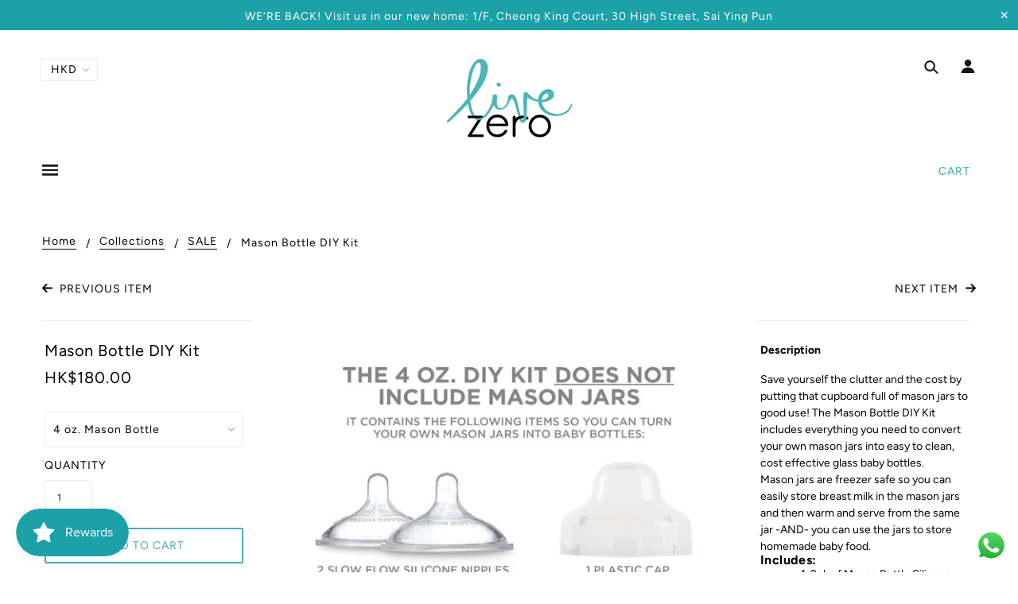

--- FILE ---
content_type: text/html; charset=utf-8
request_url: https://livezero.hk/collections/sale/products/mason-bottle-diy-kit
body_size: 48630
content:
<!doctype html>
<!--[if (gt IE 9)|!(IE)]><!--> <html class="no-js" lang="en"> <!--<![endif]-->

<head>
  <link rel="stylesheet" href="https://obscure-escarpment-2240.herokuapp.com/stylesheets/bcpo-front.css">
  <script>var bcpo_product={"id":4908080922710,"title":"Mason Bottle DIY Kit","handle":"mason-bottle-diy-kit","description":"\u003cp\u003e\u003cstrong\u003eDescription\u003c\/strong\u003e\u003c\/p\u003e\n\u003cdiv class=\"rte\"\u003e\n\u003cp\u003e\u003cspan\u003eSave yourself the clutter and the cost by putting that cupboard full of mason jars to good use! The Mason Bottle DIY Kit includes everything you need to convert your own mason jars into easy to clean, cost effective glass baby bottles. \u003c\/span\u003e\u003c\/p\u003e\n\u003cp\u003eMason jars are freezer safe so you can easily store breast milk in the mason jars and then warm and serve from the same jar -AND- you can use the jars to store homemade baby food.\u003cbr\u003e\u003c\/p\u003e\n\u003ch4\u003e\u003cstrong\u003eIncludes:\u003c\/strong\u003e\u003c\/h4\u003e\n\u003cul\u003e\n\u003cli\u003e\u003cspan\u003e1  2pk of Mason Bottle Silicone Nipples (Slow Flow) \u003c\/span\u003e\u003c\/li\u003e\n\u003cli\u003e\u003cspan\u003e1 Silicone Sleeve (available in either 4 oz. or 8 oz. sizes) \u003c\/span\u003e\u003c\/li\u003e\n\u003cli\u003e\u003cspan\u003e1 plastic cap (fits metal mason jar ring)\u003cbr\u003e\u003c\/span\u003e\u003c\/li\u003e\n\u003cli\u003e\u003cspan style=\"color: #ff2a00;\"\u003e\u003cstrong\u003e*Jars are NOT included, just shown for context*\u003c\/strong\u003e\u003c\/span\u003e\u003c\/li\u003e\n\u003c\/ul\u003e\n\u003ch4\u003e\u003cstrong\u003eBenefits: \u003c\/strong\u003e\u003c\/h4\u003e\n\u003cul\u003e\n\u003cli\u003e\u003cspan\u003eMilk flows smoothly with no air bubbles and no leaking\u003c\/span\u003e\u003c\/li\u003e\n\u003cli\u003e\u003cspan\u003eDual-valve ventilation system to prevent gas and colic\u003c\/span\u003e\u003c\/li\u003e\n\u003cli\u003e\u003cspan\u003e100% Made in the USA \u003c\/span\u003e\u003c\/li\u003e\n\u003cli\u003e\u003cspan\u003eEasy to Clean\u003c\/span\u003e\u003c\/li\u003e\n\u003cli\u003e\u003cspan\u003eNon-Toxic, BPA and BPS free\u003c\/span\u003e\u003c\/li\u003e\n\u003cli\u003e\u003cspan\u003eApproximate volume markings on sleeve\u003c\/span\u003e\u003c\/li\u003e\n\u003c\/ul\u003e\n\u003c\/div\u003e\n\u003cul\u003e\u003c\/ul\u003e","published_at":"2020-10-10T10:56:33+08:00","created_at":"2020-10-01T11:12:45+08:00","vendor":"Kinetika","type":"Baby Care","tags":[],"price":18000,"price_min":18000,"price_max":19000,"available":true,"price_varies":true,"compare_at_price":0,"compare_at_price_min":0,"compare_at_price_max":0,"compare_at_price_varies":false,"variants":[{"id":33269702230102,"title":"4 oz. Mason Bottle","option1":"4 oz. Mason Bottle","option2":null,"option3":null,"sku":"P2507S","requires_shipping":true,"taxable":true,"featured_image":{"id":15879193493590,"product_id":4908080922710,"position":3,"created_at":"2020-10-01T11:13:41+08:00","updated_at":"2020-10-01T11:13:53+08:00","alt":null,"width":900,"height":900,"src":"\/\/livezero.hk\/cdn\/shop\/products\/MB_DIY_4Z_INCLUDED_900x_bba1aeab-dc41-4e9f-bb64-528885a97eef.jpg?v=1601522033","variant_ids":[33269702230102]},"available":true,"name":"Mason Bottle DIY Kit - 4 oz. Mason Bottle","public_title":"4 oz. Mason Bottle","options":["4 oz. Mason Bottle"],"price":18000,"weight":100,"compare_at_price":0,"inventory_quantity":19,"inventory_management":"shopify","inventory_policy":"deny","barcode":"866313000232","featured_media":{"alt":null,"id":8052694712406,"position":3,"preview_image":{"aspect_ratio":1.0,"height":900,"width":900,"src":"\/\/livezero.hk\/cdn\/shop\/products\/MB_DIY_4Z_INCLUDED_900x_bba1aeab-dc41-4e9f-bb64-528885a97eef.jpg?v=1601522033"}},"requires_selling_plan":false,"selling_plan_allocations":[]},{"id":33269702262870,"title":"8 oz. Mason Bottle","option1":"8 oz. Mason Bottle","option2":null,"option3":null,"sku":"P2508S","requires_shipping":true,"taxable":true,"featured_image":{"id":15879193395286,"product_id":4908080922710,"position":4,"created_at":"2020-10-01T11:13:40+08:00","updated_at":"2020-10-01T11:13:53+08:00","alt":null,"width":900,"height":900,"src":"\/\/livezero.hk\/cdn\/shop\/products\/MB_DIY_8Z_INCLUDED_RD3_900x_937dcc46-0a81-4396-bd46-59918232ab87.jpg?v=1601522033","variant_ids":[33269702262870]},"available":true,"name":"Mason Bottle DIY Kit - 8 oz. Mason Bottle","public_title":"8 oz. Mason Bottle","options":["8 oz. Mason Bottle"],"price":19000,"weight":80,"compare_at_price":null,"inventory_quantity":19,"inventory_management":"shopify","inventory_policy":"deny","barcode":"866313000225","featured_media":{"alt":null,"id":8052694745174,"position":4,"preview_image":{"aspect_ratio":1.0,"height":900,"width":900,"src":"\/\/livezero.hk\/cdn\/shop\/products\/MB_DIY_8Z_INCLUDED_RD3_900x_937dcc46-0a81-4396-bd46-59918232ab87.jpg?v=1601522033"}},"requires_selling_plan":false,"selling_plan_allocations":[]}],"images":["\/\/livezero.hk\/cdn\/shop\/products\/MB_DY_8Z_900x_f021da1b-dda8-407b-9892-7f6f86c2138b.jpg?v=1601522033","\/\/livezero.hk\/cdn\/shop\/products\/MB_DY_4Z_900x_7b90c593-1437-486f-8541-01f755046af1.jpg?v=1601522033","\/\/livezero.hk\/cdn\/shop\/products\/MB_DIY_4Z_INCLUDED_900x_bba1aeab-dc41-4e9f-bb64-528885a97eef.jpg?v=1601522033","\/\/livezero.hk\/cdn\/shop\/products\/MB_DIY_8Z_INCLUDED_RD3_900x_937dcc46-0a81-4396-bd46-59918232ab87.jpg?v=1601522033"],"featured_image":"\/\/livezero.hk\/cdn\/shop\/products\/MB_DY_8Z_900x_f021da1b-dda8-407b-9892-7f6f86c2138b.jpg?v=1601522033","options":["Size"],"media":[{"alt":null,"id":8052694777942,"position":1,"preview_image":{"aspect_ratio":1.0,"height":900,"width":900,"src":"\/\/livezero.hk\/cdn\/shop\/products\/MB_DY_8Z_900x_f021da1b-dda8-407b-9892-7f6f86c2138b.jpg?v=1601522033"},"aspect_ratio":1.0,"height":900,"media_type":"image","src":"\/\/livezero.hk\/cdn\/shop\/products\/MB_DY_8Z_900x_f021da1b-dda8-407b-9892-7f6f86c2138b.jpg?v=1601522033","width":900},{"alt":null,"id":8052694810710,"position":2,"preview_image":{"aspect_ratio":1.0,"height":900,"width":900,"src":"\/\/livezero.hk\/cdn\/shop\/products\/MB_DY_4Z_900x_7b90c593-1437-486f-8541-01f755046af1.jpg?v=1601522033"},"aspect_ratio":1.0,"height":900,"media_type":"image","src":"\/\/livezero.hk\/cdn\/shop\/products\/MB_DY_4Z_900x_7b90c593-1437-486f-8541-01f755046af1.jpg?v=1601522033","width":900},{"alt":null,"id":8052694712406,"position":3,"preview_image":{"aspect_ratio":1.0,"height":900,"width":900,"src":"\/\/livezero.hk\/cdn\/shop\/products\/MB_DIY_4Z_INCLUDED_900x_bba1aeab-dc41-4e9f-bb64-528885a97eef.jpg?v=1601522033"},"aspect_ratio":1.0,"height":900,"media_type":"image","src":"\/\/livezero.hk\/cdn\/shop\/products\/MB_DIY_4Z_INCLUDED_900x_bba1aeab-dc41-4e9f-bb64-528885a97eef.jpg?v=1601522033","width":900},{"alt":null,"id":8052694745174,"position":4,"preview_image":{"aspect_ratio":1.0,"height":900,"width":900,"src":"\/\/livezero.hk\/cdn\/shop\/products\/MB_DIY_8Z_INCLUDED_RD3_900x_937dcc46-0a81-4396-bd46-59918232ab87.jpg?v=1601522033"},"aspect_ratio":1.0,"height":900,"media_type":"image","src":"\/\/livezero.hk\/cdn\/shop\/products\/MB_DIY_8Z_INCLUDED_RD3_900x_937dcc46-0a81-4396-bd46-59918232ab87.jpg?v=1601522033","width":900}],"requires_selling_plan":false,"selling_plan_groups":[],"content":"\u003cp\u003e\u003cstrong\u003eDescription\u003c\/strong\u003e\u003c\/p\u003e\n\u003cdiv class=\"rte\"\u003e\n\u003cp\u003e\u003cspan\u003eSave yourself the clutter and the cost by putting that cupboard full of mason jars to good use! The Mason Bottle DIY Kit includes everything you need to convert your own mason jars into easy to clean, cost effective glass baby bottles. \u003c\/span\u003e\u003c\/p\u003e\n\u003cp\u003eMason jars are freezer safe so you can easily store breast milk in the mason jars and then warm and serve from the same jar -AND- you can use the jars to store homemade baby food.\u003cbr\u003e\u003c\/p\u003e\n\u003ch4\u003e\u003cstrong\u003eIncludes:\u003c\/strong\u003e\u003c\/h4\u003e\n\u003cul\u003e\n\u003cli\u003e\u003cspan\u003e1  2pk of Mason Bottle Silicone Nipples (Slow Flow) \u003c\/span\u003e\u003c\/li\u003e\n\u003cli\u003e\u003cspan\u003e1 Silicone Sleeve (available in either 4 oz. or 8 oz. sizes) \u003c\/span\u003e\u003c\/li\u003e\n\u003cli\u003e\u003cspan\u003e1 plastic cap (fits metal mason jar ring)\u003cbr\u003e\u003c\/span\u003e\u003c\/li\u003e\n\u003cli\u003e\u003cspan style=\"color: #ff2a00;\"\u003e\u003cstrong\u003e*Jars are NOT included, just shown for context*\u003c\/strong\u003e\u003c\/span\u003e\u003c\/li\u003e\n\u003c\/ul\u003e\n\u003ch4\u003e\u003cstrong\u003eBenefits: \u003c\/strong\u003e\u003c\/h4\u003e\n\u003cul\u003e\n\u003cli\u003e\u003cspan\u003eMilk flows smoothly with no air bubbles and no leaking\u003c\/span\u003e\u003c\/li\u003e\n\u003cli\u003e\u003cspan\u003eDual-valve ventilation system to prevent gas and colic\u003c\/span\u003e\u003c\/li\u003e\n\u003cli\u003e\u003cspan\u003e100% Made in the USA \u003c\/span\u003e\u003c\/li\u003e\n\u003cli\u003e\u003cspan\u003eEasy to Clean\u003c\/span\u003e\u003c\/li\u003e\n\u003cli\u003e\u003cspan\u003eNon-Toxic, BPA and BPS free\u003c\/span\u003e\u003c\/li\u003e\n\u003cli\u003e\u003cspan\u003eApproximate volume markings on sleeve\u003c\/span\u003e\u003c\/li\u003e\n\u003c\/ul\u003e\n\u003c\/div\u003e\n\u003cul\u003e\u003c\/ul\u003e"};  var bcpo_settings={"shop_currency":"HKD","money_format2":"HK${{amount}}","money_format_without_currency":"${{amount}}"};var inventory_quantity = [];inventory_quantity.push(19);inventory_quantity.push(19);if(bcpo_product) { for (var i = 0; i < bcpo_product.variants.length; i += 1) { bcpo_product.variants[i].inventory_quantity = inventory_quantity[i]; }}window.bcpo = window.bcpo || {}; bcpo.cart = {"note":null,"attributes":{},"original_total_price":0,"total_price":0,"total_discount":0,"total_weight":0.0,"item_count":0,"items":[],"requires_shipping":false,"currency":"HKD","items_subtotal_price":0,"cart_level_discount_applications":[],"checkout_charge_amount":0}; bcpo.ogFormData = FormData;</script>

  <!-- Blockshop Theme - Version 6.1.0 by Troop Themes - http://troopthemes.com/ -->

  <meta charset="UTF-8" />
  <meta http-equiv="X-UA-Compatible" content="IE=edge,chrome=1" />
  <meta name="viewport" content="width=device-width, initial-scale=1.0, maximum-scale=1.0" />

  
    <link rel="shortcut icon" href="//livezero.hk/cdn/shop/files/live-zero-vector-smalle_04ee5b68-95cf-4ad6-b420-7913a4066ebd_32x32.png?v=1613520160" type="image/png">
  

  
    <title>Mason Bottle DIY Kit | Live zero</title>
  

  
  <meta name="description" content="Description Save yourself the clutter and the cost by putting that cupboard full of mason jars to good use! The Mason Bottle DIY Kit includes everything you need to convert your own mason jars into easy to clean, cost effective glass baby bottles.  Mason jars are freezer safe so you can easily store breast milk in the " />
  

  <link rel="canonical" href="https://livezero.hk/products/mason-bottle-diy-kit" />

  

<meta property="og:site_name" content="Live zero">
<meta property="og:url" content="https://livezero.hk/products/mason-bottle-diy-kit">
<meta property="og:title" content="Mason Bottle DIY Kit">
<meta property="og:type" content="product">
<meta property="og:description" content="Description Save yourself the clutter and the cost by putting that cupboard full of mason jars to good use! The Mason Bottle DIY Kit includes everything you need to convert your own mason jars into easy to clean, cost effective glass baby bottles.  Mason jars are freezer safe so you can easily store breast milk in the "><meta property="og:price:amount" content="180.00">
  <meta property="og:price:currency" content="HKD"><meta property="og:image" content="http://livezero.hk/cdn/shop/products/MB_DY_8Z_900x_f021da1b-dda8-407b-9892-7f6f86c2138b_1024x1024.jpg?v=1601522033"><meta property="og:image" content="http://livezero.hk/cdn/shop/products/MB_DY_4Z_900x_7b90c593-1437-486f-8541-01f755046af1_1024x1024.jpg?v=1601522033"><meta property="og:image" content="http://livezero.hk/cdn/shop/products/MB_DIY_4Z_INCLUDED_900x_bba1aeab-dc41-4e9f-bb64-528885a97eef_1024x1024.jpg?v=1601522033">
<meta property="og:image:secure_url" content="https://livezero.hk/cdn/shop/products/MB_DY_8Z_900x_f021da1b-dda8-407b-9892-7f6f86c2138b_1024x1024.jpg?v=1601522033"><meta property="og:image:secure_url" content="https://livezero.hk/cdn/shop/products/MB_DY_4Z_900x_7b90c593-1437-486f-8541-01f755046af1_1024x1024.jpg?v=1601522033"><meta property="og:image:secure_url" content="https://livezero.hk/cdn/shop/products/MB_DIY_4Z_INCLUDED_900x_bba1aeab-dc41-4e9f-bb64-528885a97eef_1024x1024.jpg?v=1601522033">

<meta name="twitter:site" content="@">
<meta name="twitter:card" content="summary_large_image">
<meta name="twitter:title" content="Mason Bottle DIY Kit">
<meta name="twitter:description" content="Description Save yourself the clutter and the cost by putting that cupboard full of mason jars to good use! The Mason Bottle DIY Kit includes everything you need to convert your own mason jars into easy to clean, cost effective glass baby bottles.  Mason jars are freezer safe so you can easily store breast milk in the ">


  <script>window.performance && window.performance.mark && window.performance.mark('shopify.content_for_header.start');</script><meta id="shopify-digital-wallet" name="shopify-digital-wallet" content="/23609975/digital_wallets/dialog">
<meta name="shopify-checkout-api-token" content="a8a8f4beafbf02a75869e5e47ccf83d2">
<meta id="in-context-paypal-metadata" data-shop-id="23609975" data-venmo-supported="false" data-environment="production" data-locale="en_US" data-paypal-v4="true" data-currency="HKD">
<link rel="alternate" type="application/json+oembed" href="https://livezero.hk/products/mason-bottle-diy-kit.oembed">
<script async="async" src="/checkouts/internal/preloads.js?locale=en-HK"></script>
<script id="shopify-features" type="application/json">{"accessToken":"a8a8f4beafbf02a75869e5e47ccf83d2","betas":["rich-media-storefront-analytics"],"domain":"livezero.hk","predictiveSearch":true,"shopId":23609975,"locale":"en"}</script>
<script>var Shopify = Shopify || {};
Shopify.shop = "livezero.myshopify.com";
Shopify.locale = "en";
Shopify.currency = {"active":"HKD","rate":"1.0"};
Shopify.country = "HK";
Shopify.theme = {"name":"Chris Editing Published","id":154195198164,"schema_name":"Blockshop","schema_version":"6.1.0","theme_store_id":null,"role":"main"};
Shopify.theme.handle = "null";
Shopify.theme.style = {"id":null,"handle":null};
Shopify.cdnHost = "livezero.hk/cdn";
Shopify.routes = Shopify.routes || {};
Shopify.routes.root = "/";</script>
<script type="module">!function(o){(o.Shopify=o.Shopify||{}).modules=!0}(window);</script>
<script>!function(o){function n(){var o=[];function n(){o.push(Array.prototype.slice.apply(arguments))}return n.q=o,n}var t=o.Shopify=o.Shopify||{};t.loadFeatures=n(),t.autoloadFeatures=n()}(window);</script>
<script id="shop-js-analytics" type="application/json">{"pageType":"product"}</script>
<script defer="defer" async type="module" src="//livezero.hk/cdn/shopifycloud/shop-js/modules/v2/client.init-shop-cart-sync_C5BV16lS.en.esm.js"></script>
<script defer="defer" async type="module" src="//livezero.hk/cdn/shopifycloud/shop-js/modules/v2/chunk.common_CygWptCX.esm.js"></script>
<script type="module">
  await import("//livezero.hk/cdn/shopifycloud/shop-js/modules/v2/client.init-shop-cart-sync_C5BV16lS.en.esm.js");
await import("//livezero.hk/cdn/shopifycloud/shop-js/modules/v2/chunk.common_CygWptCX.esm.js");

  window.Shopify.SignInWithShop?.initShopCartSync?.({"fedCMEnabled":true,"windoidEnabled":true});

</script>
<script>(function() {
  var isLoaded = false;
  function asyncLoad() {
    if (isLoaded) return;
    isLoaded = true;
    var urls = ["\/\/code.tidio.co\/o6papnnhxulkamowboltmulyxl54bgg3.js?shop=livezero.myshopify.com","https:\/\/swymv3starter-01.azureedge.net\/code\/swym-shopify.js?shop=livezero.myshopify.com","\/\/cdn.shopify.com\/proxy\/1cc13d319b272c80e0ce7e9c6c60302acf9d098a4d6ea0bba94d62a0339171b3\/obscure-escarpment-2240.herokuapp.com\/js\/best_custom_product_options.js?shop=livezero.myshopify.com\u0026sp-cache-control=cHVibGljLCBtYXgtYWdlPTkwMA","https:\/\/js.smile.io\/v1\/smile-shopify.js?shop=livezero.myshopify.com","https:\/\/chimpstatic.com\/mcjs-connected\/js\/users\/224c7311a10868f1c8aa57e3b\/5cac1dea4476c5b31578413e3.js?shop=livezero.myshopify.com","https:\/\/cdn.shopify.com\/s\/files\/1\/0033\/3538\/9233\/files\/pushdaddy_a3.js?shop=livezero.myshopify.com"];
    for (var i = 0; i < urls.length; i++) {
      var s = document.createElement('script');
      s.type = 'text/javascript';
      s.async = true;
      s.src = urls[i];
      var x = document.getElementsByTagName('script')[0];
      x.parentNode.insertBefore(s, x);
    }
  };
  if(window.attachEvent) {
    window.attachEvent('onload', asyncLoad);
  } else {
    window.addEventListener('load', asyncLoad, false);
  }
})();</script>
<script id="__st">var __st={"a":23609975,"offset":28800,"reqid":"5a896a22-5e02-4d61-8620-ea054ad934ba-1768598105","pageurl":"livezero.hk\/collections\/sale\/products\/mason-bottle-diy-kit","u":"37a3fef39100","p":"product","rtyp":"product","rid":4908080922710};</script>
<script>window.ShopifyPaypalV4VisibilityTracking = true;</script>
<script id="captcha-bootstrap">!function(){'use strict';const t='contact',e='account',n='new_comment',o=[[t,t],['blogs',n],['comments',n],[t,'customer']],c=[[e,'customer_login'],[e,'guest_login'],[e,'recover_customer_password'],[e,'create_customer']],r=t=>t.map((([t,e])=>`form[action*='/${t}']:not([data-nocaptcha='true']) input[name='form_type'][value='${e}']`)).join(','),a=t=>()=>t?[...document.querySelectorAll(t)].map((t=>t.form)):[];function s(){const t=[...o],e=r(t);return a(e)}const i='password',u='form_key',d=['recaptcha-v3-token','g-recaptcha-response','h-captcha-response',i],f=()=>{try{return window.sessionStorage}catch{return}},m='__shopify_v',_=t=>t.elements[u];function p(t,e,n=!1){try{const o=window.sessionStorage,c=JSON.parse(o.getItem(e)),{data:r}=function(t){const{data:e,action:n}=t;return t[m]||n?{data:e,action:n}:{data:t,action:n}}(c);for(const[e,n]of Object.entries(r))t.elements[e]&&(t.elements[e].value=n);n&&o.removeItem(e)}catch(o){console.error('form repopulation failed',{error:o})}}const l='form_type',E='cptcha';function T(t){t.dataset[E]=!0}const w=window,h=w.document,L='Shopify',v='ce_forms',y='captcha';let A=!1;((t,e)=>{const n=(g='f06e6c50-85a8-45c8-87d0-21a2b65856fe',I='https://cdn.shopify.com/shopifycloud/storefront-forms-hcaptcha/ce_storefront_forms_captcha_hcaptcha.v1.5.2.iife.js',D={infoText:'Protected by hCaptcha',privacyText:'Privacy',termsText:'Terms'},(t,e,n)=>{const o=w[L][v],c=o.bindForm;if(c)return c(t,g,e,D).then(n);var r;o.q.push([[t,g,e,D],n]),r=I,A||(h.body.append(Object.assign(h.createElement('script'),{id:'captcha-provider',async:!0,src:r})),A=!0)});var g,I,D;w[L]=w[L]||{},w[L][v]=w[L][v]||{},w[L][v].q=[],w[L][y]=w[L][y]||{},w[L][y].protect=function(t,e){n(t,void 0,e),T(t)},Object.freeze(w[L][y]),function(t,e,n,w,h,L){const[v,y,A,g]=function(t,e,n){const i=e?o:[],u=t?c:[],d=[...i,...u],f=r(d),m=r(i),_=r(d.filter((([t,e])=>n.includes(e))));return[a(f),a(m),a(_),s()]}(w,h,L),I=t=>{const e=t.target;return e instanceof HTMLFormElement?e:e&&e.form},D=t=>v().includes(t);t.addEventListener('submit',(t=>{const e=I(t);if(!e)return;const n=D(e)&&!e.dataset.hcaptchaBound&&!e.dataset.recaptchaBound,o=_(e),c=g().includes(e)&&(!o||!o.value);(n||c)&&t.preventDefault(),c&&!n&&(function(t){try{if(!f())return;!function(t){const e=f();if(!e)return;const n=_(t);if(!n)return;const o=n.value;o&&e.removeItem(o)}(t);const e=Array.from(Array(32),(()=>Math.random().toString(36)[2])).join('');!function(t,e){_(t)||t.append(Object.assign(document.createElement('input'),{type:'hidden',name:u})),t.elements[u].value=e}(t,e),function(t,e){const n=f();if(!n)return;const o=[...t.querySelectorAll(`input[type='${i}']`)].map((({name:t})=>t)),c=[...d,...o],r={};for(const[a,s]of new FormData(t).entries())c.includes(a)||(r[a]=s);n.setItem(e,JSON.stringify({[m]:1,action:t.action,data:r}))}(t,e)}catch(e){console.error('failed to persist form',e)}}(e),e.submit())}));const S=(t,e)=>{t&&!t.dataset[E]&&(n(t,e.some((e=>e===t))),T(t))};for(const o of['focusin','change'])t.addEventListener(o,(t=>{const e=I(t);D(e)&&S(e,y())}));const B=e.get('form_key'),M=e.get(l),P=B&&M;t.addEventListener('DOMContentLoaded',(()=>{const t=y();if(P)for(const e of t)e.elements[l].value===M&&p(e,B);[...new Set([...A(),...v().filter((t=>'true'===t.dataset.shopifyCaptcha))])].forEach((e=>S(e,t)))}))}(h,new URLSearchParams(w.location.search),n,t,e,['guest_login'])})(!0,!0)}();</script>
<script integrity="sha256-4kQ18oKyAcykRKYeNunJcIwy7WH5gtpwJnB7kiuLZ1E=" data-source-attribution="shopify.loadfeatures" defer="defer" src="//livezero.hk/cdn/shopifycloud/storefront/assets/storefront/load_feature-a0a9edcb.js" crossorigin="anonymous"></script>
<script data-source-attribution="shopify.dynamic_checkout.dynamic.init">var Shopify=Shopify||{};Shopify.PaymentButton=Shopify.PaymentButton||{isStorefrontPortableWallets:!0,init:function(){window.Shopify.PaymentButton.init=function(){};var t=document.createElement("script");t.src="https://livezero.hk/cdn/shopifycloud/portable-wallets/latest/portable-wallets.en.js",t.type="module",document.head.appendChild(t)}};
</script>
<script data-source-attribution="shopify.dynamic_checkout.buyer_consent">
  function portableWalletsHideBuyerConsent(e){var t=document.getElementById("shopify-buyer-consent"),n=document.getElementById("shopify-subscription-policy-button");t&&n&&(t.classList.add("hidden"),t.setAttribute("aria-hidden","true"),n.removeEventListener("click",e))}function portableWalletsShowBuyerConsent(e){var t=document.getElementById("shopify-buyer-consent"),n=document.getElementById("shopify-subscription-policy-button");t&&n&&(t.classList.remove("hidden"),t.removeAttribute("aria-hidden"),n.addEventListener("click",e))}window.Shopify?.PaymentButton&&(window.Shopify.PaymentButton.hideBuyerConsent=portableWalletsHideBuyerConsent,window.Shopify.PaymentButton.showBuyerConsent=portableWalletsShowBuyerConsent);
</script>
<script>
  function portableWalletsCleanup(e){e&&e.src&&console.error("Failed to load portable wallets script "+e.src);var t=document.querySelectorAll("shopify-accelerated-checkout .shopify-payment-button__skeleton, shopify-accelerated-checkout-cart .wallet-cart-button__skeleton"),e=document.getElementById("shopify-buyer-consent");for(let e=0;e<t.length;e++)t[e].remove();e&&e.remove()}function portableWalletsNotLoadedAsModule(e){e instanceof ErrorEvent&&"string"==typeof e.message&&e.message.includes("import.meta")&&"string"==typeof e.filename&&e.filename.includes("portable-wallets")&&(window.removeEventListener("error",portableWalletsNotLoadedAsModule),window.Shopify.PaymentButton.failedToLoad=e,"loading"===document.readyState?document.addEventListener("DOMContentLoaded",window.Shopify.PaymentButton.init):window.Shopify.PaymentButton.init())}window.addEventListener("error",portableWalletsNotLoadedAsModule);
</script>

<script type="module" src="https://livezero.hk/cdn/shopifycloud/portable-wallets/latest/portable-wallets.en.js" onError="portableWalletsCleanup(this)" crossorigin="anonymous"></script>
<script nomodule>
  document.addEventListener("DOMContentLoaded", portableWalletsCleanup);
</script>

<link id="shopify-accelerated-checkout-styles" rel="stylesheet" media="screen" href="https://livezero.hk/cdn/shopifycloud/portable-wallets/latest/accelerated-checkout-backwards-compat.css" crossorigin="anonymous">
<style id="shopify-accelerated-checkout-cart">
        #shopify-buyer-consent {
  margin-top: 1em;
  display: inline-block;
  width: 100%;
}

#shopify-buyer-consent.hidden {
  display: none;
}

#shopify-subscription-policy-button {
  background: none;
  border: none;
  padding: 0;
  text-decoration: underline;
  font-size: inherit;
  cursor: pointer;
}

#shopify-subscription-policy-button::before {
  box-shadow: none;
}

      </style>

<script>window.performance && window.performance.mark && window.performance.mark('shopify.content_for_header.end');</script>
  <script id="vopo-head">(function () {
	if (((document.documentElement.innerHTML.includes('asyncLoad') && !document.documentElement.innerHTML.includes('\\/obscure' + '-escarpment-2240')) || (window.bcpo && bcpo.disabled)) && !window.location.href.match(/[&?]yesbcpo/)) return;
	var script = document.createElement('script');
	var reg = new RegExp('\\\\/\\\\/cdn\\.shopify\\.com\\\\/proxy\\\\/[a-z0-9]+\\\\/obscure-escarpment-2240\\.herokuapp\\.com\\\\/js\\\\/best_custom_product_options\\.js[^"]+');
	var match = reg.exec(document.documentElement.innerHTML);
	script.src = match[0].split('\\').join('').replace('%3f', '?').replace('u0026', '&');
	var vopoHead = document.getElementById('vopo-head'); vopoHead.parentNode.insertBefore(script, vopoHead);
})();
</script>

  








<style>
  
  @font-face {
  font-family: Figtree;
  font-weight: 400;
  font-style: normal;
  src: url("//livezero.hk/cdn/fonts/figtree/figtree_n4.3c0838aba1701047e60be6a99a1b0a40ce9b8419.woff2") format("woff2"),
       url("//livezero.hk/cdn/fonts/figtree/figtree_n4.c0575d1db21fc3821f17fd6617d3dee552312137.woff") format("woff");
}


  
  @font-face {
  font-family: Figtree;
  font-weight: 400;
  font-style: normal;
  src: url("//livezero.hk/cdn/fonts/figtree/figtree_n4.3c0838aba1701047e60be6a99a1b0a40ce9b8419.woff2") format("woff2"),
       url("//livezero.hk/cdn/fonts/figtree/figtree_n4.c0575d1db21fc3821f17fd6617d3dee552312137.woff") format("woff");
}


  
  @font-face {
  font-family: Figtree;
  font-weight: 400;
  font-style: normal;
  src: url("//livezero.hk/cdn/fonts/figtree/figtree_n4.3c0838aba1701047e60be6a99a1b0a40ce9b8419.woff2") format("woff2"),
       url("//livezero.hk/cdn/fonts/figtree/figtree_n4.c0575d1db21fc3821f17fd6617d3dee552312137.woff") format("woff");
}


  
  @font-face {
  font-family: Figtree;
  font-weight: 700;
  font-style: normal;
  src: url("//livezero.hk/cdn/fonts/figtree/figtree_n7.2fd9bfe01586148e644724096c9d75e8c7a90e55.woff2") format("woff2"),
       url("//livezero.hk/cdn/fonts/figtree/figtree_n7.ea05de92d862f9594794ab281c4c3a67501ef5fc.woff") format("woff");
}


  
  @font-face {
  font-family: Figtree;
  font-weight: 400;
  font-style: normal;
  src: url("//livezero.hk/cdn/fonts/figtree/figtree_n4.3c0838aba1701047e60be6a99a1b0a40ce9b8419.woff2") format("woff2"),
       url("//livezero.hk/cdn/fonts/figtree/figtree_n4.c0575d1db21fc3821f17fd6617d3dee552312137.woff") format("woff");
}


  
  @font-face {
  font-family: Figtree;
  font-weight: 700;
  font-style: normal;
  src: url("//livezero.hk/cdn/fonts/figtree/figtree_n7.2fd9bfe01586148e644724096c9d75e8c7a90e55.woff2") format("woff2"),
       url("//livezero.hk/cdn/fonts/figtree/figtree_n7.ea05de92d862f9594794ab281c4c3a67501ef5fc.woff") format("woff");
}


  
  @font-face {
  font-family: Figtree;
  font-weight: 400;
  font-style: italic;
  src: url("//livezero.hk/cdn/fonts/figtree/figtree_i4.89f7a4275c064845c304a4cf8a4a586060656db2.woff2") format("woff2"),
       url("//livezero.hk/cdn/fonts/figtree/figtree_i4.6f955aaaafc55a22ffc1f32ecf3756859a5ad3e2.woff") format("woff");
}


  
  @font-face {
  font-family: Figtree;
  font-weight: 700;
  font-style: italic;
  src: url("//livezero.hk/cdn/fonts/figtree/figtree_i7.06add7096a6f2ab742e09ec7e498115904eda1fe.woff2") format("woff2"),
       url("//livezero.hk/cdn/fonts/figtree/figtree_i7.ee584b5fcaccdbb5518c0228158941f8df81b101.woff") format("woff");
}

</style>



  <style>
  :root {
    
  --font--section-heading--size: 20px;
  --font--block-heading--size: 16px;
  --font--heading--uppercase: normal;
  --font--paragraph--size: 14px;

  --font--heading--family: Figtree, sans-serif;
  --font--heading--weight: 400;
  --font--heading--normal-weight: 400;
  --font--heading--style: normal;

  --font--accent--family: Figtree, sans-serif;
  --font--accent--weight: 400;
  --font--accent--style: normal;

  --font--paragraph--family: Figtree, sans-serif;
  --font--paragraph--weight: 400;
  --font--paragraph--style: normal;
  --font--bolder-paragraph--weight: 700;

  --image--loading-animation: url('//livezero.hk/cdn/shop/t/25/assets/AjaxLoader.gif?v=66431031005733996371756460755');
  --image--grabbing-icon: url('//livezero.hk/cdn/shop/t/25/assets/grabbing.png?v=162995541551579154171756460755');



    --image--popup: url('//livezero.hk/cdn/shopifycloud/storefront/assets/no-image-2048-a2addb12_1200x.gif');

    --color--accent: #1da1a8;
    --color-text: #000000;
    --color-page-bg: #ffffff;
    --color-panel-bg: #ffffff;
    --color-border: #ebebeb;
    --color-error: #1da1a8;
    --color-button: #ffffff;
    --color-button-bg: #4facb1;
    --color--body--light: #4d4d4d;
    --color--alternative: #ffffff;
    --color-header: #161313;
    --color-header-bg: #ffffff;
    --color-menubar: #161313;
    --color-cart: #26a9b0;
    --color-footer: #333333;
    --color-footer-bg: rgba(0,0,0,0);
    --color-slider-caption: #000000;
    --color-slider-caption-bg: #ffffff;
    --color-slider-button: #f7f7f7;
    --color-slider-button-bg: #26a9b0;
    --color-slider-button-hover-bg: #999999;
    --color-slider-nav: #444444;
    --color-product-slider-bg: #ffffff;
    --color-featured-promo-bg: #ffffff;
    --color-social-feed-bg: #ffffff;
    --color-grid-sale: #ffffff;
    --color-grid-sale-bg: #1f1e1f;
    --color-grid-sold-out: #ffffff;
    --color-grid-sold-out-bg: #cccccc;
    --color-tabs-accordions: #ffffff;
  }
</style>
  <link href="//livezero.hk/cdn/shop/t/25/assets/theme.scss.css?v=19430965094316743431756460755" rel="stylesheet" type="text/css" media="all" />
  <link href="//livezero.hk/cdn/shop/t/25/assets/theme--customizations.scss.css?v=20513876081043697281756460755" rel="stylesheet" type="text/css" media="all" />

  <!-- >= IE 11 -->
  <style>
    @media screen and (-ms-high-contrast: active), (-ms-high-contrast: none) {
      .main-header .currency-selector select {
        width: 80px;
        padding-right: 10px;
      }
    }
  </style>

  <script type="text/javascript">
    window.lazySizesConfig = window.lazySizesConfig || {};
    window.lazySizesConfig.expand = 1200;
    window.lazySizesConfig.loadMode = 3;
    window.lazySizesConfig.ricTimeout = 50;
  </script>
  <script src="//livezero.hk/cdn/shop/t/25/assets/lazysizes.min.js?v=89211285363418916191756460755" type="text/javascript"></script>

  <script src="//ajax.googleapis.com/ajax/libs/jquery/1.9.1/jquery.min.js" type="text/javascript"></script>
  <script src="//ajax.googleapis.com/ajax/libs/jqueryui/1.10.3/jquery-ui.min.js" type="text/javascript"></script>
  <script src="//livezero.hk/cdn/shopifycloud/storefront/assets/themes_support/api.jquery-7ab1a3a4.js" type="text/javascript"></script>
  <script src="//livezero.hk/cdn/shopifycloud/storefront/assets/themes_support/option_selection-b017cd28.js" type="text/javascript"></script>

  

  <script>
    var general_external_links_enabled = true,
    general_scroll_to_active_item = true,
    shop_url = 'https://livezero.hk',
    shop_money_format = 'HK${{amount}}',
    currency_switcher_enabled = true,
    popup_config = {
      enabled               : false,
      test_mode             : false,
      newsletter_enabled    : true,
      social_icons_enabled  : false,
      show_image_enabled    : '',
      image_link            : "",
      seconds_until         : 3,

      
      

      page_content          : '',
      days_until            : '7',
      storage_key           : 'troop_popup_storage'
    };

    popup_config.show_image_enabled = popup_config.show_image_enabled > 0 ?
                                      true :
                                      false;

    // newer naming convention
    var theme = {};
    theme.settings = {};
    theme.translation = {}; // refactor to pluralised
    theme.translations = {};
    theme.classes = {};
    theme.utils = {};
    theme.templates = {};
    theme.partials = {};
    theme.shop_currency = 'HKD';

    theme.settings.currency_switcher_enabled = true;
    theme.settings.cart_type = 'drawer';
    theme.translation.newsletter_email_blank = 'Email field is blank';
    theme.translations.general_search_see_all_results = 'Translation missing: en.general.search.see_all_results';
    theme.translations.cart_item = 'Item';
    theme.translations.cart_items = 'Items';
    theme.preload_image = '//livezero.hk/cdn/shop/t/25/assets/popup.jpg?v=1094';

    

  </script>


  

<script src="//livezero.hk/cdn/s/javascripts/currencies.js" type="text/javascript"></script>
<script src="//livezero.hk/cdn/shop/t/25/assets/jquery.currencies.min.js?v=69115459639377569921756460755" type="text/javascript"></script>

<script>

Currency.format = 'money_with_currency_format';

var shopCurrency = 'HKD';

/* Sometimes merchants change their shop currency, let's tell our JavaScript file */
Currency.moneyFormats[shopCurrency].money_with_currency_format = "HK${{amount}}";
Currency.moneyFormats[shopCurrency].money_format = "${{amount}}";

/* Default currency */
var defaultCurrency = 'HKD';

/* Cookie currency */
var cookieCurrency = Currency.cookie.read();

jQuery(function($) {
  /* Fix for customer account pages */
  jQuery('span.money span.money').each(function() {
    jQuery(this).parents('span.money').removeClass('money');
  });

  /* Saving the current price */
  jQuery('span.money').each(function() {
    jQuery(this).attr('data-currency-HKD', jQuery(this).html());
  });

  // If there's no cookie.
  if (cookieCurrency == null) {
    if (shopCurrency !== defaultCurrency) {
      Currency.convertAll(shopCurrency, defaultCurrency);
    }
    else {
      Currency.currentCurrency = defaultCurrency;
    }
  }
  // If the cookie value does not correspond to any value in the currency dropdown.
  else if (jQuery('[name=currencies]').size() && jQuery('[name=currencies] option[value=' + cookieCurrency + ']').size() === 0) {
    Currency.currentCurrency = shopCurrency;
    Currency.cookie.write(shopCurrency);
  }
  else if (cookieCurrency === shopCurrency) {
    Currency.currentCurrency = shopCurrency;
  }
  else {
    Currency.convertAll(shopCurrency, cookieCurrency);
  }


  jQuery('[name=currencies]').val(Currency.currentCurrency).change(function() {

    var newCurrency = jQuery(this).val();
    Currency.convertAll(Currency.currentCurrency, newCurrency);
    jQuery('.selected-currency').text(Currency.currentCurrency);
    jQuery('[name=currencies]').val(newCurrency); // update all others e.g. ones hidden in mobile view
  });

  // var original_selectCallback = window.selectCallback;
  // var selectCallback = function(variant, selector) {
  //   original_selectCallback(variant, selector);
  //   Currency.convertAll(shopCurrency, jQuery('[name=currencies]').val());
  //   jQuery('.selected-currency').text(Currency.currentCurrency);
  // };

  // $('body').on('ajaxCart.afterCartLoad', function(cart) {
  //   Currency.convertAll(shopCurrency, jQuery('[name=currencies]').val());
  //   jQuery('.selected-currency').text(Currency.currentCurrency);
  // });

  jQuery('.selected-currency').text(Currency.currentCurrency);
});
</script>



  <script src="//livezero.hk/cdn/shop/t/25/assets/theme.min.js?v=49148036186676674201756460755" type="text/javascript"></script>

<script src="https://cdn.shopify.com/extensions/019bc7e9-d98c-71e0-bb25-69de9349bf29/smile-io-266/assets/smile-loader.js" type="text/javascript" defer="defer"></script>
<script src="https://cdn.shopify.com/extensions/019b6dda-9f81-7c8b-b5f5-7756ae4a26fb/dondy-whatsapp-chat-widget-85/assets/ChatBubble.js" type="text/javascript" defer="defer"></script>
<link href="https://cdn.shopify.com/extensions/019b6dda-9f81-7c8b-b5f5-7756ae4a26fb/dondy-whatsapp-chat-widget-85/assets/ChatBubble.css" rel="stylesheet" type="text/css" media="all">
<link href="https://monorail-edge.shopifysvc.com" rel="dns-prefetch">
<script>(function(){if ("sendBeacon" in navigator && "performance" in window) {try {var session_token_from_headers = performance.getEntriesByType('navigation')[0].serverTiming.find(x => x.name == '_s').description;} catch {var session_token_from_headers = undefined;}var session_cookie_matches = document.cookie.match(/_shopify_s=([^;]*)/);var session_token_from_cookie = session_cookie_matches && session_cookie_matches.length === 2 ? session_cookie_matches[1] : "";var session_token = session_token_from_headers || session_token_from_cookie || "";function handle_abandonment_event(e) {var entries = performance.getEntries().filter(function(entry) {return /monorail-edge.shopifysvc.com/.test(entry.name);});if (!window.abandonment_tracked && entries.length === 0) {window.abandonment_tracked = true;var currentMs = Date.now();var navigation_start = performance.timing.navigationStart;var payload = {shop_id: 23609975,url: window.location.href,navigation_start,duration: currentMs - navigation_start,session_token,page_type: "product"};window.navigator.sendBeacon("https://monorail-edge.shopifysvc.com/v1/produce", JSON.stringify({schema_id: "online_store_buyer_site_abandonment/1.1",payload: payload,metadata: {event_created_at_ms: currentMs,event_sent_at_ms: currentMs}}));}}window.addEventListener('pagehide', handle_abandonment_event);}}());</script>
<script id="web-pixels-manager-setup">(function e(e,d,r,n,o){if(void 0===o&&(o={}),!Boolean(null===(a=null===(i=window.Shopify)||void 0===i?void 0:i.analytics)||void 0===a?void 0:a.replayQueue)){var i,a;window.Shopify=window.Shopify||{};var t=window.Shopify;t.analytics=t.analytics||{};var s=t.analytics;s.replayQueue=[],s.publish=function(e,d,r){return s.replayQueue.push([e,d,r]),!0};try{self.performance.mark("wpm:start")}catch(e){}var l=function(){var e={modern:/Edge?\/(1{2}[4-9]|1[2-9]\d|[2-9]\d{2}|\d{4,})\.\d+(\.\d+|)|Firefox\/(1{2}[4-9]|1[2-9]\d|[2-9]\d{2}|\d{4,})\.\d+(\.\d+|)|Chrom(ium|e)\/(9{2}|\d{3,})\.\d+(\.\d+|)|(Maci|X1{2}).+ Version\/(15\.\d+|(1[6-9]|[2-9]\d|\d{3,})\.\d+)([,.]\d+|)( \(\w+\)|)( Mobile\/\w+|) Safari\/|Chrome.+OPR\/(9{2}|\d{3,})\.\d+\.\d+|(CPU[ +]OS|iPhone[ +]OS|CPU[ +]iPhone|CPU IPhone OS|CPU iPad OS)[ +]+(15[._]\d+|(1[6-9]|[2-9]\d|\d{3,})[._]\d+)([._]\d+|)|Android:?[ /-](13[3-9]|1[4-9]\d|[2-9]\d{2}|\d{4,})(\.\d+|)(\.\d+|)|Android.+Firefox\/(13[5-9]|1[4-9]\d|[2-9]\d{2}|\d{4,})\.\d+(\.\d+|)|Android.+Chrom(ium|e)\/(13[3-9]|1[4-9]\d|[2-9]\d{2}|\d{4,})\.\d+(\.\d+|)|SamsungBrowser\/([2-9]\d|\d{3,})\.\d+/,legacy:/Edge?\/(1[6-9]|[2-9]\d|\d{3,})\.\d+(\.\d+|)|Firefox\/(5[4-9]|[6-9]\d|\d{3,})\.\d+(\.\d+|)|Chrom(ium|e)\/(5[1-9]|[6-9]\d|\d{3,})\.\d+(\.\d+|)([\d.]+$|.*Safari\/(?![\d.]+ Edge\/[\d.]+$))|(Maci|X1{2}).+ Version\/(10\.\d+|(1[1-9]|[2-9]\d|\d{3,})\.\d+)([,.]\d+|)( \(\w+\)|)( Mobile\/\w+|) Safari\/|Chrome.+OPR\/(3[89]|[4-9]\d|\d{3,})\.\d+\.\d+|(CPU[ +]OS|iPhone[ +]OS|CPU[ +]iPhone|CPU IPhone OS|CPU iPad OS)[ +]+(10[._]\d+|(1[1-9]|[2-9]\d|\d{3,})[._]\d+)([._]\d+|)|Android:?[ /-](13[3-9]|1[4-9]\d|[2-9]\d{2}|\d{4,})(\.\d+|)(\.\d+|)|Mobile Safari.+OPR\/([89]\d|\d{3,})\.\d+\.\d+|Android.+Firefox\/(13[5-9]|1[4-9]\d|[2-9]\d{2}|\d{4,})\.\d+(\.\d+|)|Android.+Chrom(ium|e)\/(13[3-9]|1[4-9]\d|[2-9]\d{2}|\d{4,})\.\d+(\.\d+|)|Android.+(UC? ?Browser|UCWEB|U3)[ /]?(15\.([5-9]|\d{2,})|(1[6-9]|[2-9]\d|\d{3,})\.\d+)\.\d+|SamsungBrowser\/(5\.\d+|([6-9]|\d{2,})\.\d+)|Android.+MQ{2}Browser\/(14(\.(9|\d{2,})|)|(1[5-9]|[2-9]\d|\d{3,})(\.\d+|))(\.\d+|)|K[Aa][Ii]OS\/(3\.\d+|([4-9]|\d{2,})\.\d+)(\.\d+|)/},d=e.modern,r=e.legacy,n=navigator.userAgent;return n.match(d)?"modern":n.match(r)?"legacy":"unknown"}(),u="modern"===l?"modern":"legacy",c=(null!=n?n:{modern:"",legacy:""})[u],f=function(e){return[e.baseUrl,"/wpm","/b",e.hashVersion,"modern"===e.buildTarget?"m":"l",".js"].join("")}({baseUrl:d,hashVersion:r,buildTarget:u}),m=function(e){var d=e.version,r=e.bundleTarget,n=e.surface,o=e.pageUrl,i=e.monorailEndpoint;return{emit:function(e){var a=e.status,t=e.errorMsg,s=(new Date).getTime(),l=JSON.stringify({metadata:{event_sent_at_ms:s},events:[{schema_id:"web_pixels_manager_load/3.1",payload:{version:d,bundle_target:r,page_url:o,status:a,surface:n,error_msg:t},metadata:{event_created_at_ms:s}}]});if(!i)return console&&console.warn&&console.warn("[Web Pixels Manager] No Monorail endpoint provided, skipping logging."),!1;try{return self.navigator.sendBeacon.bind(self.navigator)(i,l)}catch(e){}var u=new XMLHttpRequest;try{return u.open("POST",i,!0),u.setRequestHeader("Content-Type","text/plain"),u.send(l),!0}catch(e){return console&&console.warn&&console.warn("[Web Pixels Manager] Got an unhandled error while logging to Monorail."),!1}}}}({version:r,bundleTarget:l,surface:e.surface,pageUrl:self.location.href,monorailEndpoint:e.monorailEndpoint});try{o.browserTarget=l,function(e){var d=e.src,r=e.async,n=void 0===r||r,o=e.onload,i=e.onerror,a=e.sri,t=e.scriptDataAttributes,s=void 0===t?{}:t,l=document.createElement("script"),u=document.querySelector("head"),c=document.querySelector("body");if(l.async=n,l.src=d,a&&(l.integrity=a,l.crossOrigin="anonymous"),s)for(var f in s)if(Object.prototype.hasOwnProperty.call(s,f))try{l.dataset[f]=s[f]}catch(e){}if(o&&l.addEventListener("load",o),i&&l.addEventListener("error",i),u)u.appendChild(l);else{if(!c)throw new Error("Did not find a head or body element to append the script");c.appendChild(l)}}({src:f,async:!0,onload:function(){if(!function(){var e,d;return Boolean(null===(d=null===(e=window.Shopify)||void 0===e?void 0:e.analytics)||void 0===d?void 0:d.initialized)}()){var d=window.webPixelsManager.init(e)||void 0;if(d){var r=window.Shopify.analytics;r.replayQueue.forEach((function(e){var r=e[0],n=e[1],o=e[2];d.publishCustomEvent(r,n,o)})),r.replayQueue=[],r.publish=d.publishCustomEvent,r.visitor=d.visitor,r.initialized=!0}}},onerror:function(){return m.emit({status:"failed",errorMsg:"".concat(f," has failed to load")})},sri:function(e){var d=/^sha384-[A-Za-z0-9+/=]+$/;return"string"==typeof e&&d.test(e)}(c)?c:"",scriptDataAttributes:o}),m.emit({status:"loading"})}catch(e){m.emit({status:"failed",errorMsg:(null==e?void 0:e.message)||"Unknown error"})}}})({shopId: 23609975,storefrontBaseUrl: "https://livezero.hk",extensionsBaseUrl: "https://extensions.shopifycdn.com/cdn/shopifycloud/web-pixels-manager",monorailEndpoint: "https://monorail-edge.shopifysvc.com/unstable/produce_batch",surface: "storefront-renderer",enabledBetaFlags: ["2dca8a86"],webPixelsConfigList: [{"id":"79560916","eventPayloadVersion":"v1","runtimeContext":"LAX","scriptVersion":"1","type":"CUSTOM","privacyPurposes":["ANALYTICS"],"name":"Google Analytics tag (migrated)"},{"id":"shopify-app-pixel","configuration":"{}","eventPayloadVersion":"v1","runtimeContext":"STRICT","scriptVersion":"0450","apiClientId":"shopify-pixel","type":"APP","privacyPurposes":["ANALYTICS","MARKETING"]},{"id":"shopify-custom-pixel","eventPayloadVersion":"v1","runtimeContext":"LAX","scriptVersion":"0450","apiClientId":"shopify-pixel","type":"CUSTOM","privacyPurposes":["ANALYTICS","MARKETING"]}],isMerchantRequest: false,initData: {"shop":{"name":"Live zero","paymentSettings":{"currencyCode":"HKD"},"myshopifyDomain":"livezero.myshopify.com","countryCode":"HK","storefrontUrl":"https:\/\/livezero.hk"},"customer":null,"cart":null,"checkout":null,"productVariants":[{"price":{"amount":180.0,"currencyCode":"HKD"},"product":{"title":"Mason Bottle DIY Kit","vendor":"Kinetika","id":"4908080922710","untranslatedTitle":"Mason Bottle DIY Kit","url":"\/products\/mason-bottle-diy-kit","type":"Baby Care"},"id":"33269702230102","image":{"src":"\/\/livezero.hk\/cdn\/shop\/products\/MB_DIY_4Z_INCLUDED_900x_bba1aeab-dc41-4e9f-bb64-528885a97eef.jpg?v=1601522033"},"sku":"P2507S","title":"4 oz. Mason Bottle","untranslatedTitle":"4 oz. Mason Bottle"},{"price":{"amount":190.0,"currencyCode":"HKD"},"product":{"title":"Mason Bottle DIY Kit","vendor":"Kinetika","id":"4908080922710","untranslatedTitle":"Mason Bottle DIY Kit","url":"\/products\/mason-bottle-diy-kit","type":"Baby Care"},"id":"33269702262870","image":{"src":"\/\/livezero.hk\/cdn\/shop\/products\/MB_DIY_8Z_INCLUDED_RD3_900x_937dcc46-0a81-4396-bd46-59918232ab87.jpg?v=1601522033"},"sku":"P2508S","title":"8 oz. Mason Bottle","untranslatedTitle":"8 oz. Mason Bottle"}],"purchasingCompany":null},},"https://livezero.hk/cdn","fcfee988w5aeb613cpc8e4bc33m6693e112",{"modern":"","legacy":""},{"shopId":"23609975","storefrontBaseUrl":"https:\/\/livezero.hk","extensionBaseUrl":"https:\/\/extensions.shopifycdn.com\/cdn\/shopifycloud\/web-pixels-manager","surface":"storefront-renderer","enabledBetaFlags":"[\"2dca8a86\"]","isMerchantRequest":"false","hashVersion":"fcfee988w5aeb613cpc8e4bc33m6693e112","publish":"custom","events":"[[\"page_viewed\",{}],[\"product_viewed\",{\"productVariant\":{\"price\":{\"amount\":180.0,\"currencyCode\":\"HKD\"},\"product\":{\"title\":\"Mason Bottle DIY Kit\",\"vendor\":\"Kinetika\",\"id\":\"4908080922710\",\"untranslatedTitle\":\"Mason Bottle DIY Kit\",\"url\":\"\/products\/mason-bottle-diy-kit\",\"type\":\"Baby Care\"},\"id\":\"33269702230102\",\"image\":{\"src\":\"\/\/livezero.hk\/cdn\/shop\/products\/MB_DIY_4Z_INCLUDED_900x_bba1aeab-dc41-4e9f-bb64-528885a97eef.jpg?v=1601522033\"},\"sku\":\"P2507S\",\"title\":\"4 oz. Mason Bottle\",\"untranslatedTitle\":\"4 oz. Mason Bottle\"}}]]"});</script><script>
  window.ShopifyAnalytics = window.ShopifyAnalytics || {};
  window.ShopifyAnalytics.meta = window.ShopifyAnalytics.meta || {};
  window.ShopifyAnalytics.meta.currency = 'HKD';
  var meta = {"product":{"id":4908080922710,"gid":"gid:\/\/shopify\/Product\/4908080922710","vendor":"Kinetika","type":"Baby Care","handle":"mason-bottle-diy-kit","variants":[{"id":33269702230102,"price":18000,"name":"Mason Bottle DIY Kit - 4 oz. Mason Bottle","public_title":"4 oz. Mason Bottle","sku":"P2507S"},{"id":33269702262870,"price":19000,"name":"Mason Bottle DIY Kit - 8 oz. Mason Bottle","public_title":"8 oz. Mason Bottle","sku":"P2508S"}],"remote":false},"page":{"pageType":"product","resourceType":"product","resourceId":4908080922710,"requestId":"5a896a22-5e02-4d61-8620-ea054ad934ba-1768598105"}};
  for (var attr in meta) {
    window.ShopifyAnalytics.meta[attr] = meta[attr];
  }
</script>
<script class="analytics">
  (function () {
    var customDocumentWrite = function(content) {
      var jquery = null;

      if (window.jQuery) {
        jquery = window.jQuery;
      } else if (window.Checkout && window.Checkout.$) {
        jquery = window.Checkout.$;
      }

      if (jquery) {
        jquery('body').append(content);
      }
    };

    var hasLoggedConversion = function(token) {
      if (token) {
        return document.cookie.indexOf('loggedConversion=' + token) !== -1;
      }
      return false;
    }

    var setCookieIfConversion = function(token) {
      if (token) {
        var twoMonthsFromNow = new Date(Date.now());
        twoMonthsFromNow.setMonth(twoMonthsFromNow.getMonth() + 2);

        document.cookie = 'loggedConversion=' + token + '; expires=' + twoMonthsFromNow;
      }
    }

    var trekkie = window.ShopifyAnalytics.lib = window.trekkie = window.trekkie || [];
    if (trekkie.integrations) {
      return;
    }
    trekkie.methods = [
      'identify',
      'page',
      'ready',
      'track',
      'trackForm',
      'trackLink'
    ];
    trekkie.factory = function(method) {
      return function() {
        var args = Array.prototype.slice.call(arguments);
        args.unshift(method);
        trekkie.push(args);
        return trekkie;
      };
    };
    for (var i = 0; i < trekkie.methods.length; i++) {
      var key = trekkie.methods[i];
      trekkie[key] = trekkie.factory(key);
    }
    trekkie.load = function(config) {
      trekkie.config = config || {};
      trekkie.config.initialDocumentCookie = document.cookie;
      var first = document.getElementsByTagName('script')[0];
      var script = document.createElement('script');
      script.type = 'text/javascript';
      script.onerror = function(e) {
        var scriptFallback = document.createElement('script');
        scriptFallback.type = 'text/javascript';
        scriptFallback.onerror = function(error) {
                var Monorail = {
      produce: function produce(monorailDomain, schemaId, payload) {
        var currentMs = new Date().getTime();
        var event = {
          schema_id: schemaId,
          payload: payload,
          metadata: {
            event_created_at_ms: currentMs,
            event_sent_at_ms: currentMs
          }
        };
        return Monorail.sendRequest("https://" + monorailDomain + "/v1/produce", JSON.stringify(event));
      },
      sendRequest: function sendRequest(endpointUrl, payload) {
        // Try the sendBeacon API
        if (window && window.navigator && typeof window.navigator.sendBeacon === 'function' && typeof window.Blob === 'function' && !Monorail.isIos12()) {
          var blobData = new window.Blob([payload], {
            type: 'text/plain'
          });

          if (window.navigator.sendBeacon(endpointUrl, blobData)) {
            return true;
          } // sendBeacon was not successful

        } // XHR beacon

        var xhr = new XMLHttpRequest();

        try {
          xhr.open('POST', endpointUrl);
          xhr.setRequestHeader('Content-Type', 'text/plain');
          xhr.send(payload);
        } catch (e) {
          console.log(e);
        }

        return false;
      },
      isIos12: function isIos12() {
        return window.navigator.userAgent.lastIndexOf('iPhone; CPU iPhone OS 12_') !== -1 || window.navigator.userAgent.lastIndexOf('iPad; CPU OS 12_') !== -1;
      }
    };
    Monorail.produce('monorail-edge.shopifysvc.com',
      'trekkie_storefront_load_errors/1.1',
      {shop_id: 23609975,
      theme_id: 154195198164,
      app_name: "storefront",
      context_url: window.location.href,
      source_url: "//livezero.hk/cdn/s/trekkie.storefront.cd680fe47e6c39ca5d5df5f0a32d569bc48c0f27.min.js"});

        };
        scriptFallback.async = true;
        scriptFallback.src = '//livezero.hk/cdn/s/trekkie.storefront.cd680fe47e6c39ca5d5df5f0a32d569bc48c0f27.min.js';
        first.parentNode.insertBefore(scriptFallback, first);
      };
      script.async = true;
      script.src = '//livezero.hk/cdn/s/trekkie.storefront.cd680fe47e6c39ca5d5df5f0a32d569bc48c0f27.min.js';
      first.parentNode.insertBefore(script, first);
    };
    trekkie.load(
      {"Trekkie":{"appName":"storefront","development":false,"defaultAttributes":{"shopId":23609975,"isMerchantRequest":null,"themeId":154195198164,"themeCityHash":"10900436346531463946","contentLanguage":"en","currency":"HKD","eventMetadataId":"f39ecf04-8947-45b9-a93c-4743bf046c3f"},"isServerSideCookieWritingEnabled":true,"monorailRegion":"shop_domain","enabledBetaFlags":["65f19447"]},"Session Attribution":{},"S2S":{"facebookCapiEnabled":false,"source":"trekkie-storefront-renderer","apiClientId":580111}}
    );

    var loaded = false;
    trekkie.ready(function() {
      if (loaded) return;
      loaded = true;

      window.ShopifyAnalytics.lib = window.trekkie;

      var originalDocumentWrite = document.write;
      document.write = customDocumentWrite;
      try { window.ShopifyAnalytics.merchantGoogleAnalytics.call(this); } catch(error) {};
      document.write = originalDocumentWrite;

      window.ShopifyAnalytics.lib.page(null,{"pageType":"product","resourceType":"product","resourceId":4908080922710,"requestId":"5a896a22-5e02-4d61-8620-ea054ad934ba-1768598105","shopifyEmitted":true});

      var match = window.location.pathname.match(/checkouts\/(.+)\/(thank_you|post_purchase)/)
      var token = match? match[1]: undefined;
      if (!hasLoggedConversion(token)) {
        setCookieIfConversion(token);
        window.ShopifyAnalytics.lib.track("Viewed Product",{"currency":"HKD","variantId":33269702230102,"productId":4908080922710,"productGid":"gid:\/\/shopify\/Product\/4908080922710","name":"Mason Bottle DIY Kit - 4 oz. Mason Bottle","price":"180.00","sku":"P2507S","brand":"Kinetika","variant":"4 oz. Mason Bottle","category":"Baby Care","nonInteraction":true,"remote":false},undefined,undefined,{"shopifyEmitted":true});
      window.ShopifyAnalytics.lib.track("monorail:\/\/trekkie_storefront_viewed_product\/1.1",{"currency":"HKD","variantId":33269702230102,"productId":4908080922710,"productGid":"gid:\/\/shopify\/Product\/4908080922710","name":"Mason Bottle DIY Kit - 4 oz. Mason Bottle","price":"180.00","sku":"P2507S","brand":"Kinetika","variant":"4 oz. Mason Bottle","category":"Baby Care","nonInteraction":true,"remote":false,"referer":"https:\/\/livezero.hk\/collections\/sale\/products\/mason-bottle-diy-kit"});
      }
    });


        var eventsListenerScript = document.createElement('script');
        eventsListenerScript.async = true;
        eventsListenerScript.src = "//livezero.hk/cdn/shopifycloud/storefront/assets/shop_events_listener-3da45d37.js";
        document.getElementsByTagName('head')[0].appendChild(eventsListenerScript);

})();</script>
  <script>
  if (!window.ga || (window.ga && typeof window.ga !== 'function')) {
    window.ga = function ga() {
      (window.ga.q = window.ga.q || []).push(arguments);
      if (window.Shopify && window.Shopify.analytics && typeof window.Shopify.analytics.publish === 'function') {
        window.Shopify.analytics.publish("ga_stub_called", {}, {sendTo: "google_osp_migration"});
      }
      console.error("Shopify's Google Analytics stub called with:", Array.from(arguments), "\nSee https://help.shopify.com/manual/promoting-marketing/pixels/pixel-migration#google for more information.");
    };
    if (window.Shopify && window.Shopify.analytics && typeof window.Shopify.analytics.publish === 'function') {
      window.Shopify.analytics.publish("ga_stub_initialized", {}, {sendTo: "google_osp_migration"});
    }
  }
</script>
<script
  defer
  src="https://livezero.hk/cdn/shopifycloud/perf-kit/shopify-perf-kit-3.0.4.min.js"
  data-application="storefront-renderer"
  data-shop-id="23609975"
  data-render-region="gcp-us-central1"
  data-page-type="product"
  data-theme-instance-id="154195198164"
  data-theme-name="Blockshop"
  data-theme-version="6.1.0"
  data-monorail-region="shop_domain"
  data-resource-timing-sampling-rate="10"
  data-shs="true"
  data-shs-beacon="true"
  data-shs-export-with-fetch="true"
  data-shs-logs-sample-rate="1"
  data-shs-beacon-endpoint="https://livezero.hk/api/collect"
></script>
</head>

<body class="page-mason-bottle-diy-kit template-product">

  <svg xmlns="http://www.w3.org/2000/svg" class="svg-icon-lib">
  <defs>
      <path id="a" d="M11.294 0v11.294H32V0H11.294zm11.294 24.471H32V13.176h-9.412v11.295zM0 24.471h9.412V0H0v24.471zm11.294 0h9.412V13.176h-9.412v11.295z"/>
<path id="a" d="M22.588 0v24.471H32V0h-9.412zM0 24.471h9.412V0H0v24.471zm11.294 0h9.412V0h-9.412v24.471z"/>
<path id="a" d="M22.588 0v11.294H32V0h-9.412zM11.294 11.294h9.412V0h-9.412v11.294zm11.294 13.177H32V13.176h-9.412v11.295zm-11.294 0h9.412V13.176h-9.412v11.295zM0 24.471h9.412V13.176H0v11.295zm0-13.177h9.412V0H0v11.294z"/>
<path id="a" d="M9.412 0v7.529H32V0H9.412zm0 26.353H32v-7.529H9.412v7.529zm0-9.412H32V9.412H9.412v7.529zM0 7.529h7.529V0H0v7.529zm0 18.824h7.529v-7.529H0v7.529zm0-9.412h7.529V9.412H0v7.529z"/>
<path id="a" d="M0 0h24.755v30.579H0z"/>
  </defs>
    <symbol id="fw--icon--account" viewBox="0 0 32 32">
      <title>account icon</title>
      <path d="M15.999 18.406c2.189 0 4.25.355 6.188 1.062 1.938.709 3.63 1.677 5.079 2.907a14.023 14.023 0 0 1 3.437 4.313A11.691 11.691 0 0 1 32 31.969H0a11.717 11.717 0 0 1 1.297-5.281 13.994 13.994 0 0 1 3.437-4.313c1.447-1.23 3.135-2.198 5.062-2.907 1.927-.708 3.984-1.062 6.172-1.062h.031zm7.376-7.297a8.013 8.013 0 0 1-1.703 2.531 7.985 7.985 0 0 1-2.531 1.703 7.78 7.78 0 0 1-3.109.625 7.785 7.785 0 0 1-3.111-.625 8.014 8.014 0 0 1-2.53-1.703 8.018 8.018 0 0 1-1.705-2.531c-.417-.968-.624-2.004-.624-3.109s.207-2.141.624-3.11a8.04 8.04 0 0 1 1.705-2.531 8.025 8.025 0 0 1 2.53-1.703 7.799 7.799 0 0 1 3.111-.625 7.78 7.78 0 0 1 3.109.625 8.018 8.018 0 0 1 2.531 1.703 8.035 8.035 0 0 1 1.703 2.531c.415.969.624 2.006.624 3.11s-.209 2.141-.624 3.109z"/>
    </symbol>
    <symbol id="fw--icon--arrow-left-long" viewBox="0 0 19.316 8.129">
      <title>arrow-left-long icon</title>
      <path d="M19.316 3.064H4.742V.338c0-.142-.067-.243-.202-.307a.325.325 0 0 0-.369.064L.106 3.842a.342.342 0 0 0 0 .497l4.065 3.704c.112.092.236.11.369.054a.308.308 0 0 0 .202-.307V5.064h14.574v-2z"/>
    </symbol>
    <symbol id="fw--icon--arrow-left" viewBox="0 0 17.795 15.268">
      <title>arrow-left icon</title>
      <path d="M6.728.358c.12-.12.259-.209.418-.269a1.389 1.389 0 0 1 .975.001c.159.059.299.149.418.268a1.266 1.266 0 0 1 .289.438c.033.08.057.159.069.239s.021.159.021.239-.008.16-.021.239-.036.159-.069.239-.073.156-.119.229a1.266 1.266 0 0 1-.17.209l-4.2 4.2h12.202c.173 0 .336.033.488.099.152.067.285.156.398.269.111.113.201.246.268.398.066.153.1.315.1.488s-.033.335-.1.488a1.268 1.268 0 0 1-.666.667c-.152.067-.315.1-.488.1H4.339l4.2 4.2c.119.12.209.259.269.418a1.373 1.373 0 0 1 0 .976 1.174 1.174 0 0 1-.687.686 1.373 1.373 0 0 1-.975 0 1.164 1.164 0 0 1-.418-.269L.358 8.54c-.12-.12-.21-.259-.269-.418a1.376 1.376 0 0 1 0-.976c.06-.159.149-.299.269-.418l6.37-6.37z"/>
    </symbol>
    <symbol id="fw--icon--arrow-right-long" viewBox="0 0 19.316 8.129">
      <title>arrow-right-long icon</title>
      <path  d="M19.211 3.79L15.145.086a.338.338 0 0 0-.369-.054.306.306 0 0 0-.201.307v2.726H0v2h14.574v2.726c0 .142.066.243.201.307a.325.325 0 0 0 .369-.064l4.066-3.747a.346.346 0 0 0 .001-.497z"/>
    </symbol>
    <symbol id="fw--icon--arrow-right" viewBox="0 0 17.797 15.268">
      <title>arrow-right icon</title>
      <path d="M11.068 14.909c-.119.12-.259.209-.418.269a1.376 1.376 0 0 1-.975 0 1.156 1.156 0 0 1-.418-.269 1.346 1.346 0 0 1-.358-.677 1.482 1.482 0 0 1 0-.478 1.346 1.346 0 0 1 .358-.677l4.2-4.2H1.254a1.2 1.2 0 0 1-.487-.1 1.233 1.233 0 0 1-.398-.267A1.27 1.27 0 0 1 0 7.624a1.252 1.252 0 0 1 .37-.885c.112-.112.245-.202.397-.269.153-.066.315-.1.487-.1h12.203l-4.2-4.2a1.16 1.16 0 0 1-.269-.419 1.351 1.351 0 0 1 0-.976 1.17 1.17 0 0 1 .687-.687 1.398 1.398 0 0 1 .975.001c.159.06.299.149.418.269l6.369 6.37c.12.119.209.259.27.418a1.373 1.373 0 0 1 0 .976 1.167 1.167 0 0 1-.27.418l-6.369 6.369z"/>
    </symbol>
    <symbol id="fw--icon--bag-outline" viewBox="0 0 25.353 32">
      <title>bag-outline icon</title>
      <path  d="M25.275 8.812h-6.184V6.454C19.092 2.899 16.193 0 12.638 0S6.184 2.899 6.184 6.454v2.357H0V32h25.353V8.812h-.078zM9.237 6.454c0-1.855 1.507-3.362 3.362-3.362s3.362 1.507 3.362 3.362v2.357H9.237V6.454zm12.947 22.454H3.053V11.903h3.092v3.903c0 .85.696 1.546 1.546 1.546s1.546-.696 1.546-1.546v-3.903H16v3.903c0 .85.696 1.546 1.546 1.546a1.55 1.55 0 0 0 1.546-1.546v-3.903h3.092v17.005z"/>
    </symbol>
    <symbol id="fw--icon--bag" viewBox="0 0 25.469 32">
      <title>bag icon</title>
      <path  d="M19.208 6.454C19.208 2.899 16.309 0 12.754 0S6.3 2.899 6.3 6.454v2.357H0L.889 32H24.58l.889-23.188h-6.261V6.454zm-9.855 0c0-1.855 1.507-3.362 3.362-3.362s3.362 1.507 3.362 3.362v2.357H9.353V6.454z"/>
    </symbol>
    <symbol id="fw--icon--cart-outline" viewBox="0 0 32 26.909">
      <title>cart-outline icon</title>
      <g ><circle cx="11.636" cy="24" r="2.909"/><circle cx="26.182" cy="24" r="2.909"/><path d="M8.727 4.364L7.273 0H0v2.909h4.945l3.782 16h20.364L32 4.364H8.727zM11.055 16L9.309 7.273h19.2L26.764 16H11.055z"/></g>
    </symbol>
    <symbol id="fw--icon--cart" viewBox="0 0 32 25.864">
      <title>cart icon</title>
      <path d="M7.301 18.546h19.21L32 4.824H7.496L5.492 0H0v2.744h3.706l.857 2.08h-.007zM9.428 20.376a2.743 2.743 0 1 0 0 5.488 2.744 2.744 0 1 0 0-5.488z"/><circle cx="23.956" cy="23.12" r="2.744"/>
    </symbol>
    <symbol id="fw--icon--comment" viewBox="0 0 32 25.019">
      <title>comment</title>
      <g id="blog_x2F_desktop_x2F_blog-article-desktop" transform="translate(-140, -4)">
			  <path id="Page-1" d="M142.971,5.024c-1.073,0-1.947,0.873-1.947,1.947v13.481c0,1.073,0.873,1.946,1.947,1.946
				h2.286c0.283,0,0.512,0.23,0.512,0.512v4.418l5.131-4.792c0.095-0.089,0.22-0.138,0.35-0.138h17.779
				c1.073,0,1.947-0.873,1.947-1.946V6.971c0-1.073-0.873-1.947-1.947-1.947H142.971z M145.257,29.019
				c-0.069,0-0.138-0.014-0.204-0.042c-0.187-0.081-0.308-0.266-0.308-0.47v-5.084h-1.774c-1.638,0-2.971-1.333-2.971-2.971V6.971
				C140,5.333,141.333,4,142.971,4h26.058C170.667,4,172,5.333,172,6.971v13.481c0,1.638-1.333,2.971-2.971,2.971h-17.577
				l-5.845,5.459C145.51,28.972,145.384,29.019,145.257,29.019L145.257,29.019z"/>
	    </g>
    </symbol>
    <symbol id="fw--icon--chevron-left" viewBox="0 0 17.09 32">
      <title>chevron-left icon</title>
      <path d="M16.998 30.237a1.35 1.35 0 0 1 0 .982c-.061.158-.15.298-.271.418-.121.122-.26.212-.417.273a1.292 1.292 0 0 1-1.365-.274L.362 16.908a1.188 1.188 0 0 1-.273-.417A1.368 1.368 0 0 1 0 16c0-.169.029-.333.089-.491s.152-.297.273-.418L14.944.363c.121-.12.26-.211.419-.273.158-.06.315-.09.472-.09.157 0 .316.03.475.09.157.062.296.153.417.273.121.122.211.261.271.418a1.355 1.355 0 0 1 0 .982c-.061.157-.15.297-.271.418L3.418 16l13.308 13.819c.122.121.211.26.272.418z"/>
    </symbol>
    <symbol id="fw--icon--chevron-right" viewBox="0 0 17.09 32">
      <title>chevron-right icon</title>
      <path d="M.093 1.763a1.345 1.345 0 0 1 0-.981C.154.624.243.484.364.364.485.242.624.152.781.091a1.292 1.292 0 0 1 1.365.273l14.582 14.728c.121.12.212.26.273.417.061.158.089.321.089.491 0 .169-.029.333-.089.491a1.192 1.192 0 0 1-.273.418L2.146 31.637c-.121.12-.26.211-.419.273-.157.06-.314.09-.471.09s-.316-.03-.475-.09a1.226 1.226 0 0 1-.417-.273 1.191 1.191 0 0 1-.271-.418 1.355 1.355 0 0 1 0-.982c.061-.157.15-.297.271-.418L13.672 16 .364 2.182a1.186 1.186 0 0 1-.271-.419z"/>
    </symbol>
    <symbol id="fw--icon--cross-circle" viewBox="0 0 32 32">
      <title>cross-circle icon</title>
      <path  d="M16 32c8.8 0 16-7.2 16-16S24.8 0 16 0 0 7.2 0 16s7.2 16 16 16zM8 10.24L10.24 8 16 13.76 21.76 8 24 10.24 18.24 16 24 21.759 21.76 24 16 18.241 10.24 24 8 21.759 13.76 16 8 10.24z"/>
    </symbol>
    <symbol id="fw--icon--cross" viewBox="0 0 31 31.129">
      <title>cross icon</title>
      <path  d="M17.617 15.564L30.564 2.558A1.5 1.5 0 0 0 28.437.442L15.5 13.438 2.564.442A1.5 1.5 0 0 0 .437 2.558l12.947 13.006L.437 28.571a1.5 1.5 0 0 0 2.127 2.116L15.5 17.691l12.936 12.996a1.5 1.5 0 0 0 2.127-2.116L17.617 15.564z"/>
    </symbol>
    <symbol id="fw--icon--expand-less-solid" viewBox="0 0 14.855 8.496">
      <title>expand-less-solid icon</title>
      <path  d="M14.57 6.796L8.212.3a1.002 1.002 0 0 0-.71-.3c-.262.016-.523.104-.712.293L.293 6.789A1 1 0 0 0 1 8.496h12.855a1 1 0 0 0 .715-1.7z"/>
    </symbol>
    <symbol id="fw--icon--expand-less" viewBox="0 0 16.283 9.219">
      <title>expand-less icon</title>
      <path  d="M15.283 9.219a.998.998 0 0 1-.715-.301L8.204 2.414 1.699 8.778A.999.999 0 1 1 .3 7.349L7.52.286a1 1 0 0 1 1.414.016l7.063 7.219a1 1 0 0 1-.714 1.698z"/><path  d="M15.283 9.219a.998.998 0 0 1-.715-.301L8.204 2.414 1.699 8.778A.999.999 0 1 1 .3 7.349L7.52.286a1 1 0 0 1 1.414.016l7.063 7.219a1 1 0 0 1-.714 1.698z"/>
    </symbol>
    <symbol id="fw--icon--expand-more-solid" viewBox="0 0 14.855 8.496">
      <title>expand-more-solid icon</title>
      <path  d="M14.779.617A1 1 0 0 0 13.855 0H1a1 1 0 0 0-.715 1.7l6.358 6.496c.187.19.442.299.709.3h.005c.265 0 .52-.105.707-.293l6.497-6.496a.997.997 0 0 0 .218-1.09z"/>
    </symbol>
    <symbol id="fw--icon--expand-more" viewBox="0 0 16.283 9.219">
      <title>expand-more icon</title>
      <path  d="M8.064 9.219a1 1 0 0 1-.715-.301L.285 1.699A1 1 0 1 1 1.715.301L8.08 6.805 14.584.441a.999.999 0 1 1 1.398 1.43L8.763 8.934a.993.993 0 0 1-.699.285z"/><path  d="M8.064 9.219a1 1 0 0 1-.715-.301L.285 1.699A1 1 0 1 1 1.715.301L8.08 6.805 14.584.441a.999.999 0 1 1 1.398 1.43L8.763 8.934a.993.993 0 0 1-.699.285z"/>
    </symbol>
    <symbol id="fw--icon--facebook-square" viewBox="0 0 32 32">
      <title>facebook-square icon</title>
      <path  d="M27.079 0H5.318C2.491 0 0 2.054 0 4.882v21.76C0 29.47 2.491 32 5.318 32h13.474c-.025-4.194.006-8.865-.015-12.923-.859-.009-1.719-.053-2.578-.066.003-1.434.001-2.899.002-4.333.858-.011 1.718-.013 2.576-.021.026-1.395-.025-2.798.027-4.192.086-1.103.507-2.218 1.332-2.98.998-.951 2.418-1.274 3.758-1.313 1.416-.013 2.832-.006 4.25-.005a609.01 609.01 0 0 1-.001 4.483c-.916-.001-1.832.002-2.747-.001-.58-.037-1.177.403-1.283.979-.014 1-.004 2-.004 3 1.343.005 2.686-.002 4.028.003a56.42 56.42 0 0 1-.488 4.321c-1.187.011-2.373.118-3.559.125-.01 4.057.003 8.729-.007 12.924h2.995C29.906 32 32 29.47 32 26.642V4.882C32 2.054 29.906 0 27.079 0z"/>
    </symbol>
    <symbol id="fw--icon--facebook" viewBox="0 0 16.98 32">
      <title>facebook icon</title>
      <path  d="M0 11.716h5.027V7.154s-.211-2.981 2.1-5.245C9.438-.354 12.55-.139 16.981.238V5.33h-3.275s-1.376-.028-2.024.7c-.646.728-.576 1.766-.576 2.021v3.665h5.683l-.729 5.672h-4.983V32H5.05V17.361H0v-5.645z"/>
    </symbol>
    <symbol id="fw--icon--instagram" viewBox="0 0 32 32">
      <title>instagram icon</title>
      <g ><path d="M32 11.429v9.142c-.017.168-.039.334-.049.501-.07 1.054-.091 2.114-.219 3.161-.187 1.519-.706 2.933-1.631 4.171-1.715 2.292-4.11 3.247-6.873 3.462-.715.056-1.432.089-2.149.133H10.857c-.146-.018-.291-.045-.436-.054-.759-.049-1.521-.063-2.275-.147-1.651-.183-3.198-.679-4.543-1.683C1.3 28.397.344 25.994.132 23.222.08 22.551.045 21.878 0 21.206V10.794c.022-.252.04-.503.066-.753C.172 9.034.194 8.009.4 7.023 1.021 4.094 2.698 1.992 5.503.852 6.997.245 8.575.114 10.165.066c.421-.012.842-.043 1.263-.066h9.143c.145.016.293.038.438.047 1.075.072 2.156.086 3.222.223 1.672.214 3.204.812 4.516 1.907 2.097 1.75 2.933 4.087 3.118 6.722.059.843.09 1.687.135 2.53zM2.858 15.994h.062c0 1.683-.03 3.366.011 5.046.024 1.044.076 2.098.256 3.124.414 2.375 1.792 3.927 4.156 4.553 1.179.312 2.386.344 3.588.353 3.375.026 6.75.028 10.125-.003 1.042-.009 2.099-.075 3.123-.258 2.374-.424 3.922-1.809 4.534-4.177.341-1.314.348-2.661.359-4.001.029-3.089.031-6.179-.002-9.268-.013-1.16-.069-2.332-.257-3.473-.399-2.403-1.784-3.98-4.181-4.604-1.313-.342-2.661-.349-4-.36-3.09-.028-6.179-.031-9.268.002-1.16.013-2.33.075-3.473.256-2.242.361-3.822 1.604-4.495 3.815a9.788 9.788 0 0 0-.398 2.429c-.089 2.187-.099 4.378-.14 6.566z"/><path fill-rule="evenodd" clip-rule="evenodd" d="M15.997 24.227c-4.525.001-8.205-3.674-8.225-8.213-.02-4.528 3.698-8.238 8.237-8.222 4.55.016 8.208 3.684 8.199 8.22-.01 4.541-3.682 8.214-8.211 8.215zm-.015-2.892c2.937.003 5.336-2.384 5.346-5.318.008-2.926-2.389-5.336-5.32-5.345-2.928-.01-5.34 2.392-5.343 5.319-.003 2.938 2.388 5.34 5.317 5.344zM24.528 9.391a1.934 1.934 0 0 1-1.92-1.914c-.004-1.061.875-1.944 1.93-1.94a1.957 1.957 0 0 1 1.924 1.919c.009 1.055-.874 1.936-1.934 1.935z"/></g>
    </symbol>
    <symbol id="fw--icon--kickstarter" viewBox="0 0 27.172 32">
      <title>kickstarter icon</title>
      <path  d="M10.398 10.906l5.867-8.502C17.375.801 18.809 0 20.564 0c1.434 0 2.672.508 3.719 1.525 1.047 1.017 1.57 2.233 1.57 3.65 0 1.048-.275 1.972-.83 2.773l-5.291 7.694 6.469 8.202c.646.816.971 1.772.971 2.865 0 1.448-.508 2.692-1.523 3.731-1.018 1.041-2.25 1.56-3.697 1.56-1.588 0-2.797-.516-3.629-1.548l-7.924-9.889v5.453c0 1.556-.269 2.765-.809 3.627C8.603 31.214 7.172 32 5.291 32c-1.709 0-3.033-.578-3.973-1.733C.439 29.205 0 27.795 0 26.04V5.822C0 4.159.447 2.788 1.34 1.71 2.279.57 3.574 0 5.223 0c1.57 0 2.879.57 3.928 1.71.586.631.955 1.27 1.109 1.917.092.4.139 1.147.139 2.241v5.038z"/>
    </symbol>
    <symbol id="fw--icon--layout-collage" viewBox="0 0 32 24.471">
      <title>layout-collage icon</title>
      <clipPath id="b"><use xlink:href="#a" overflow="visible"/></clipPath><path clip-path="url(#b)"  d="M-9.412-9.412h50.824v43.294H-9.412z"/>
    </symbol>
    <symbol id="fw--icon--layout-columns" viewBox="0 0 32 24.471">
      <title>layout-columns icon</title>
      <clipPath id="b"><use xlink:href="#a" overflow="visible"/></clipPath><path clip-path="url(#b)"  d="M-9.412-9.412h50.824v43.294H-9.412z"/>
    </symbol>
    <symbol id="fw--icon--layout-grid" viewBox="0 0 32 24.471">
      <title>layout-grid icon</title>
      <clipPath id="b"><use xlink:href="#a" overflow="visible"/></clipPath><path clip-path="url(#b)"  d="M-9.412-9.412h50.824v43.294H-9.412z"/>
    </symbol>
    <symbol id="fw--icon--layout-list" viewBox="0 0 32 26.353">
      <title>layout-list icon</title>
      <clipPath id="b"><use xlink:href="#a" overflow="visible"/></clipPath><path clip-path="url(#b)"  d="M-9.412-9.412h50.824v45.176H-9.412z"/>
    </symbol>
    <symbol id="fw--icon--link" viewBox="0 0 29.787 23.933">
      <title>link icon</title>
      <path  d="M19.928 11.381c.828 1.819.695 3.804-.131 5.458 0 0 0 .032-.033.032-.199.364-.398.694-.662.992-.033.033-.066.1-.1.133a5.804 5.804 0 0 1-.793.761.878.878 0 0 1-.199.165c-.363.265-.727.529-1.158.694l-7.971 3.738c-3.143 1.455-6.848.066-8.303-3.043-1.455-3.109-.066-6.847 3.043-8.303l4.531-2.084c0 .728.133 1.456.365 2.15L4.48 13.926c-2.084.959-2.977 3.439-2.018 5.523s3.441 2.978 5.525 2.018l8.004-3.672c.264-.133.496-.265.695-.431.197-.165.397-.33.596-.528a4.133 4.133 0 0 0 .727-4.566l-.1-.198c-1.025-1.919-3.373-2.778-5.391-1.819l-.067.033c-.133-.86.1-1.72.596-2.382 1.521-.298 3.043 0 4.332.728l.033-.033c.133.1.266.198.43.298a6.637 6.637 0 0 1 2.086 2.484zm9.295-7.741C27.801.498 24.063-.859 20.953.564h-.031l-6.221 2.878-1.719.793h-.032a.445.445 0 0 0-.133.1 4.942 4.942 0 0 0-.992.595c-.166.099-.264.231-.396.363a4.068 4.068 0 0 0-.529.529c-.133.133-.233.298-.363.463l-.399.596c-.098.166-.165.332-.264.53-.1.198-.166.43-.232.628l-.098.298.031-.033a6.277 6.277 0 0 0 .332 4.234l.1.198h-.034c.131.233.264.464.43.694.033.034.066.1.1.133.43.596.959 1.125 1.555 1.522.064.066.164.1.264.165.233.133.43.266.662.364.033 0 .066.033.1.066a6.036 6.036 0 0 0 3.67.396c.531-.661.729-1.521.596-2.381l-.033.032a4.11 4.11 0 0 1-3.473-.032 2.078 2.078 0 0 1-.463-.266c-.066-.032-.133-.099-.199-.132-.131-.099-.264-.198-.397-.33l-.197-.199c-.1-.132-.233-.231-.332-.396-.066-.066-.098-.166-.164-.231l-.299-.496c-.959-2.084-.033-4.565 2.018-5.524l7.078-3.274.895-.398c2.084-.959 4.564-.033 5.523 2.018.959 2.052.033 4.565-2.018 5.524l-4.068 1.886c.23.694.363 1.422.397 2.116l4.531-2.083c3.141-1.423 4.496-5.128 3.074-8.27z"/>
    </symbol>
    <symbol id="fw--icon--lock" viewBox="0 0 17 20">
      <title>Lock icon</title><path d="M15.725 8.333H15.3V6.875C15.3 3.02 12.313 0 8.5 0 4.687 0 1.7 3.02 1.7 6.875v1.458h-.425C.571 8.333 0 8.893 0 9.583v9.167C0 19.44.571 20 1.275 20h14.45c.704 0 1.275-.56 1.275-1.25V9.583c0-.69-.571-1.25-1.275-1.25zM4.25 6.875C4.25 4.381 6.077 2.5 8.5 2.5s4.25 1.88 4.25 4.375v1.458h-8.5V6.875zm5.95 8.142c0 .91-.754 1.65-1.683 1.65h-.034c-.93 0-1.683-.74-1.683-1.65v-1.7c0-.911.754-1.65 1.683-1.65h.034c.93 0 1.683.739 1.683 1.65v1.7z"/>
    </symbol>
    <symbol id="fw--icon--mail" viewBox="0 0 32 20.947">
      <title>mail icon</title>
      <g ><path d="M2.124.001a2.154 2.154 0 0 0-.78.146L15.83 12.269 30.656.351a2.1 2.1 0 0 0-.89-.206L2.124.001z"/><path d="M31.928 1.749l-15.43 12.406a.915.915 0 0 1-1.152-.012L.203 1.47c-.069.21-.115.426-.117.655L0 18.655c-.002.251.048.487.125.713l8.519-8.229a.91.91 0 0 1 1.264 1.306l-8.51 8.22c.227.083.471.137.727.138l27.643.145c.286.002.559-.056.81-.155l-8.459-8.347a.907.907 0 0 1-.009-1.285.907.907 0 0 1 1.285-.008l8.413 8.297c.062-.198.103-.407.105-.627L32 2.292a2.234 2.234 0 0 0-.072-.543z"/></g>
    </symbol>
    <symbol id="fw--icon--menu" viewBox="0 0 26 17.454">
      <title>menu icon</title>
      <path  d="M.729 0A.72.72 0 0 0 0 .734v1.441c0 .405.316.734.729.734h24.543A.72.72 0 0 0 26 2.175V.734A.725.725 0 0 0 25.271 0H.729zm0 7.273A.72.72 0 0 0 0 8.007v1.44c0 .405.316.734.729.734h24.543a.72.72 0 0 0 .729-.734v-1.44a.725.725 0 0 0-.729-.734H.729zm0 7.272a.72.72 0 0 0-.729.734v1.441c0 .405.316.734.729.734h24.543a.72.72 0 0 0 .729-.734v-1.441a.725.725 0 0 0-.729-.734H.729z"/><path d="M.729 0A.72.72 0 0 0 0 .734v1.441c0 .405.316.734.729.734h24.543A.72.72 0 0 0 26 2.175V.734A.725.725 0 0 0 25.271 0H.729zm0 7.273A.72.72 0 0 0 0 8.007v1.44c0 .405.316.734.729.734h24.543a.72.72 0 0 0 .729-.734v-1.44a.725.725 0 0 0-.729-.734H.729zm0 7.272a.72.72 0 0 0-.729.734v1.441c0 .405.316.734.729.734h24.543a.72.72 0 0 0 .729-.734v-1.441a.725.725 0 0 0-.729-.734H.729z"/>
    </symbol>
    <symbol id="fw--icon--minus-circle-outline" viewBox="0 0 32 32">
      <title>minus-circle-outline icon</title>
      <g ><path d="M16 32c8.8 0 16-7.2 16-16S24.8 0 16 0 0 7.2 0 16s7.2 16 16 16zm0-28.8c7.041 0 12.8 5.76 12.8 12.8 0 7.041-5.759 12.8-12.8 12.8S3.2 23.041 3.2 16C3.2 8.96 8.959 3.2 16 3.2z"/><path d="M9.6 14.4h12.8v3.2H9.6z"/></g>
    </symbol>
    <symbol id="fw--icon--minus-circle" viewBox="0 0 31 31">
      <title>minus-circle icon</title>
      <path  d="M15.5 0C6.975 0 0 6.975 0 15.5S6.975 31 15.5 31 31 24.025 31 15.5 24.025 0 15.5 0zm6.2 17.05H9.3v-3.1h12.4v3.1z"/>
    </symbol>
    <symbol id="fw--icon--minus" viewBox="0 0 32 5.603">
      <title>minus icon</title>
      <path d="M30.33 0c.394 0 .698.073.914.215.217.144.375.342.486.593.106.251.18.547.214.888a10.85 10.85 0 0 1 0 2.21 3.085 3.085 0 0 1-.214.888c-.111.252-.27.451-.486.593-.217.144-.521.215-.914.215H1.67c-.396 0-.703-.071-.917-.215a1.29 1.29 0 0 1-.483-.593c-.111-.25-.18-.547-.217-.888S0 3.197 0 2.801s.016-.762.053-1.105C.09 1.356.159 1.06.27.809.376.558.54.36.754.216.967.073 1.274 0 1.67 0h28.66z"/>
    </symbol>
    <symbol id="fw--icon--pinterest-circle" viewBox="0 0 32 32">
      <title>pinterest-circle icon</title>
      <path  d="M16 0C7.164 0 0 7.164 0 16s7.164 16 16 16 16-7.164 16-16S24.836 0 16 0zm1.473 20.846c-1.182 0-2.296-.653-2.678-1.394 0 0-.637 2.576-.771 3.076-.225.839-.666 1.678-1.071 2.344-.578.758-1.247.196-1.326-.493-.026-.767 0-1.678.193-2.504.212-.908 1.411-6.096 1.411-6.096s-.349-.715-.349-1.77c0-1.659.94-2.896 2.113-2.896.996 0 1.479.764 1.479 1.678 0 1.022-.64 2.553-.967 3.971-.274 1.185.584 2.155 1.731 2.155 2.077 0 3.474-2.723 3.474-5.946 0-2.452-1.616-4.287-4.562-4.287-3.324 0-5.394 2.531-5.394 5.358 0 .973.281 1.662.722 2.194.202.245.232.343.157.624-.052.206-.173.702-.222.898-.072.284-.297.385-.549.281-1.531-.64-2.243-2.351-2.243-4.274 0-3.177 2.625-6.988 7.83-6.988 4.183 0 6.936 3.092 6.936 6.41-.001 4.38-2.391 7.659-5.914 7.659z"/>
    </symbol>
    <symbol id="fw--icon--pinterest" viewBox="0 0 19.95 25.644">
      <title>pinterest icon</title>
      <path d="M8.201 16.961c-.673 3.53-1.496 6.915-3.932 8.683-.752-5.336 1.104-9.344 1.966-13.598-1.469-2.474.177-7.453 3.277-6.226 3.814 1.509-3.303 9.197 1.475 10.158 4.988 1.002 7.025-8.655 3.932-11.796-4.469-4.535-13.01-.103-11.96 6.389.255 1.588 1.895 2.069.655 4.26C.754 14.197-.1 11.941.01 8.933.187 4.01 4.434.563 8.693.086c5.387-.603 10.442 1.977 11.14 7.045.786 5.719-2.431 11.914-8.191 11.468-1.562-.121-2.218-.895-3.441-1.638z"/>
    </symbol>
    <symbol id="fw--icon--play-circle-fill" viewBox="0 0 32 32">
      <title>play-circle-fill icon</title>
      <path  d="M16 32c8.8 0 16-7.2 16-16S24.8 0 16 0 0 7.2 0 16s7.2 16 16 16zm-2.51-20.897L20.019 16l-6.529 4.897v-9.794z"/>
    </symbol>
    <symbol id="fw--icon--play-circle-outline" viewBox="0 0 32 32">
      <title>play-circle-outline icon</title>
      <g ><path d="M13.485 20.897L20.015 16l-6.53-4.897z"/><path d="M16 0C7.2 0 0 7.2 0 16s7.2 16 16 16 16-7.2 16-16S24.8 0 16 0zm0 28.8C8.96 28.8 3.2 23.041 3.2 16 3.2 8.96 8.96 3.2 16 3.2c7.04 0 12.8 5.76 12.8 12.8 0 7.041-5.76 12.8-12.8 12.8z"/></g>
    </symbol>
    <symbol id="fw--icon--plus-circle-outline" viewBox="0 0 32 32">
      <title>plus-circle-outline icon</title>
      <path  d="M16 32c8.8 0 16-7.2 16-16S24.8 0 16 0 0 7.2 0 16s7.2 16 16 16zm0-28.8c7.04 0 12.8 5.76 12.8 12.8 0 7.041-5.759 12.8-12.8 12.8S3.2 23.041 3.2 16C3.2 8.96 8.959 3.2 16 3.2z"/><path  d="M14.4 22.4h3.2v-4.8h4.8v-3.2h-4.8V9.6h-3.2v4.8H9.6v3.2h4.8z"/>
    </symbol>
    <symbol id="fw--icon--plus-circle" viewBox="0 0 32 32">
      <title>plus-circle icon</title>
      <path  d="M15.536 31.948c8.771.255 16.158-6.712 16.412-15.484C32.204 7.693 25.236.307 16.465.052 7.693-.204.307 6.764.052 15.535c-.255 8.772 6.712 16.158 15.484 16.413zM8.073 14.173l6.379.185.186-6.378 3.189.092-.185 6.379 6.379.187-.093 3.189-6.379-.186-.186 6.379-3.19-.093.186-6.379-6.379-.185.093-3.19z"/>
    </symbol>
    <symbol id="fw--icon--plus" viewBox="0 0 32 32.003">
      <title>plus icon</title>
      <path d="M30.335 13.209c.395 0 .701.072.914.215.213.144.377.341.482.591.111.25.179.545.216.885.037.341.053.708.053 1.101 0 .394-.016.761-.053 1.101s-.105.636-.216.885a1.294 1.294 0 0 1-.482.591c-.213.144-.519.215-.914.215H18.792v11.544c0 .394-.074.698-.216.913a1.31 1.31 0 0 1-.59.483 3.07 3.07 0 0 1-.885.215c-.342.036-.706.054-1.101.054s-.761-.018-1.101-.054a3.07 3.07 0 0 1-.885-.215 1.3 1.3 0 0 1-.59-.483c-.145-.215-.216-.519-.216-.913V18.794H1.665c-.395 0-.701-.071-.914-.215a1.299 1.299 0 0 1-.482-.591c-.108-.249-.179-.545-.216-.885S0 16.395 0 16.001c0-.394.016-.76.053-1.101a3.07 3.07 0 0 1 .216-.885 1.31 1.31 0 0 1 .482-.591c.213-.142.519-.215.914-.215h11.543V1.665c0-.394.071-.698.216-.913.142-.215.337-.375.59-.483.25-.107.545-.179.885-.215S15.605 0 16 0s.759.018 1.101.054c.34.036.635.108.885.215.25.108.448.269.59.483.142.215.216.519.216.913v11.544h11.543z"/>
    </symbol>
    <symbol id="fw--icon--rss" viewBox="0 0 32 32">
      <title>rss icon</title>
      <path  d="M.069 17.006c3.98 0 7.721 1.555 10.533 4.382 2.817 2.828 4.368 6.594 4.368 10.604h6.133c0-11.646-9.436-21.12-21.034-21.12v6.134zM.078 6.133c14.184 0 25.725 11.603 25.725 25.867h6.133c0-17.646-14.292-32-31.858-32v6.133zM8.56 27.715a4.249 4.249 0 1 1-8.498-.002 4.249 4.249 0 0 1 8.498.002z"/>
    </symbol>
    <symbol id="fw--icon--search" viewBox="0 0 32 32">
      <title>search icon</title>
      <path  d="M31.562 28.716l-8.713-8.744a12.413 12.413 0 0 0 2.011-6.778C24.86 6.319 19.284.725 12.43.725S0 6.319 0 13.194s5.576 12.469 12.431 12.469c3.281 0 6.261-1.292 8.485-3.383l8.522 8.553a1.495 1.495 0 0 0 2.121.003 1.498 1.498 0 0 0 .003-2.12zm-19.131-6.052C7.23 22.664 3 18.416 3 13.194s4.23-9.469 9.431-9.469c5.2 0 9.43 4.248 9.43 9.469s-4.231 9.47-9.43 9.47z"/>
    </symbol>
    <symbol id="fw--icon--shopify-logo" viewBox="0 0 150 43">
      <title>Shopify logo</title><path d="M33.3 8.9s0-.2-.1-.3c-.1-.1-.2-.1-.2-.1l-3.4-.2-2.1-2.1c-.1-.1-.2-.1-.3-.1l-1.8 36.1L38 39.5 33.3 8.9zm-7.5-3l-.9.3c-.6-1.6-1.3-2.8-2.3-3.5-.7-.5-1.5-.7-2.3-.6l-.6-.6c-.9-.7-2.1-.9-3.6-.3C11.8 2.7 10 8.3 9.3 11l-3.8 1.1s-.9.2-1.1.5c-.2.3-.3 1-.3 1L.9 37.9l23.6 4.4L26.3 6c-.2-.2-.4-.1-.5-.1zm-5.7 1.7L16 8.9c.5-2.1 1.6-4.3 3.6-5.1.4 1 .5 2.5.5 3.8zm-3.5-5.2c.9-.3 1.6-.3 2.1 0-2.7 1.2-3.9 4.3-4.4 6.9l-3.3 1c.7-2.5 2.3-6.7 5.6-7.9zm2.3 17.9c-.2-.1-.4-.2-.7-.3-.3-.1-.5-.2-.8-.3-.3-.1-.6-.1-1-.2h-1.1c-.3 0-.6.1-.9.2-.3.1-.5.2-.7.4-.2.2-.3.4-.4.6-.1.2-.2.5-.2.7 0 .2 0 .4.1.6l.3.6.6.6c.2.2.5.4.8.6.5.3.9.6 1.4 1 .5.4.9.8 1.2 1.3.4.5.7 1 .9 1.7.2.6.3 1.3.3 2.1-.1 1.2-.3 2.3-.8 3.2-.4.9-1.1 1.6-1.8 2.1s-1.6.8-2.5.9c-.9.1-1.9.1-2.8-.2-.5-.1-.9-.3-1.3-.4l-1.2-.6c-.3-.2-.7-.4-.9-.6-.3-.2-.5-.4-.7-.7L7.8 30c.2.2.4.3.7.5.3.2.6.4.9.5.3.2.7.3 1 .5.4.1.7.2 1.1.3h.8c.2-.1.5-.2.6-.3.2-.1.3-.3.4-.5.1-.2.1-.4.2-.7 0-.2 0-.5-.1-.7-.1-.2-.2-.4-.3-.7-.1-.2-.3-.4-.6-.7-.2-.2-.5-.5-.9-.7-.4-.3-.8-.6-1.2-1-.3-.4-.7-.7-.9-1.2-.2-.4-.4-.9-.6-1.4-.1-.5-.2-1-.2-1.6 0-1 .2-1.8.6-2.6.3-.8.8-1.5 1.4-2.2.6-.6 1.3-1.2 2.2-1.6.9-.4 1.8-.7 2.9-.9.5-.1 1-.1 1.4-.1.5 0 .9 0 1.3.1s.8.1 1.1.2l.9.3-1.6 4.8zm2.6-13.1v-.5c0-1.3-.2-2.4-.5-3.2.3 0 .6.1.9.3.8.5 1.3 1.6 1.7 2.8l-2.1.6zM45.3 29.6c.9.5 2.5 1.1 4.1 1.1 1.4 0 2.2-.8 2.2-1.7 0-.9-.5-1.5-2.1-2.4-1.9-1.1-3.3-2.6-3.3-4.6 0-3.5 3-6 7.4-6 1.9 0 3.4.4 4.2.8l-1.2 3.5c-.7-.3-1.8-.7-3.1-.7-1.4 0-2.3.6-2.3 1.7 0 .8.7 1.4 1.9 2 2 1.1 3.6 2.6 3.6 4.7 0 4-3.2 6.2-7.7 6.1-2.1 0-4-.6-4.9-1.2l1.2-3.3zm12.4 4.5l4.9-25.2h5l-1.9 9.8h.1c1.3-1.6 3.1-2.7 5.3-2.7 2.6 0 4.1 1.7 4.1 4.5 0 .9-.1 2.2-.4 3.3l-2 10.3h-5l1.9-9.9c.1-.7.2-1.5.2-2.2 0-1.1-.4-1.8-1.6-1.8-1.6 0-3.3 2-4 5.3l-1.7 8.7h-4.9v-.1zM93.3 23c0 6.1-4 11.4-9.9 11.4-4.5 0-6.9-3.1-6.9-6.9 0-6 4-11.4 10-11.4 4.7 0 6.8 3.3 6.8 6.9zm-11.7 4.3c0 1.8.7 3.2 2.4 3.2 2.7 0 4.1-4.7 4.1-7.7 0-1.5-.6-3-2.4-3-2.6.1-4.1 4.7-4.1 7.5zm10.5 13.8L95.6 23c.4-2 .8-4.7 1-6.6h4.4l-.3 2.8h.1c1.3-1.9 3.3-3 5.3-3 3.7 0 5.2 2.9 5.2 6.3 0 6-3.9 12.1-9.7 12.1-1.2 0-2.4-.5-2.9-.5h-.1l-1.4 7h-5.1zm7.2-11.2c.5.4 1.2.7 2.1.7 2.8 0 4.7-4.6 4.7-7.8 0-1.3-.5-2.7-2-2.7-1.7 0-3.4 2-4 5.1l-.8 4.7zm12.2 4.2l3.4-17.7h5.1l-3.4 17.7h-5.1zm6.5-19.6c-1.4 0-2.4-1.1-2.4-2.6 0-1.6 1.3-2.9 2.9-2.9 1.5 0 2.5 1.1 2.5 2.6 0 1.8-1.4 2.9-3 2.9zm2.9 19.6l2.7-14h-2.3l.7-3.7h2.3l.1-.8c.4-2.1 1.2-4.2 2.9-5.6 1.3-1.1 3.1-1.6 4.9-1.6 1.2 0 2.1.2 2.7.4l-1 3.9c-.4-.1-.9-.3-1.6-.3-1.7 0-2.7 1.5-3 3.2l-.2.8h3.5l-.7 3.7h-3.5l-2.7 14h-4.8zm18-17.7l.8 7.9c.2 1.8.4 3.3.4 4.2h.1c.4-.9.8-2.3 1.5-4.2l3.1-7.9h5.2l-6.1 13.1c-2.2 4.5-4.3 7.7-6.6 9.9-1.8 1.7-3.9 2.5-4.9 2.7l-1.4-4.2c.8-.3 1.9-.7 2.8-1.4 1.2-.8 2.1-1.9 2.7-3 .1-.3.2-.5.1-1.9l-3-15.2h5.3z"/>
    </symbol>
    <symbol id="fw--icon--shopify" viewBox="0 0 28.103 32">
      <title>shopify icon</title>
      <path d="M24.613 6.97s-.026-.141-.107-.19a.49.49 0 0 0-.171-.062l-2.572-.186-1.894-1.83a.557.557 0 0 0-.239-.101L18.226 32l9.876-2.081L24.613 6.97zM2.614 9.025h.004a.273.273 0 0 1 .023-.038.26.26 0 0 0-.027.038zM2.647 8.976l-.006.011.006-.011z"/><path d="M18.531 4.623l-.527.146c-.437-1.59-1.083-2.698-1.93-3.298A2.64 2.64 0 0 0 14.29.977a2.608 2.608 0 0 0-.436-.468c-.708-.574-1.625-.663-2.72-.265-3.45 1.251-4.814 5.881-5.251 7.875l-3.265.906c-.147.234-.178.725-.178.725L0 28.567l17.97 3.367.965-26.54c.05-.923-.275-.8-.404-.771zm-2.998-2.296c.695.491 1.153 1.59 1.444 2.728l-1.719.475c.007-.303.007-.63-.005-.972-.038-.98-.171-1.808-.397-2.479.246.026.472.102.677.248zm-1.384 3.508l-3.26.901c.383-1.781 1.187-3.733 2.875-4.453.381.997.434 2.432.385 3.552zm-2.64-4.558c.666-.241 1.173-.223 1.56.034-2.204 1.011-3.076 3.658-3.42 5.769l-2.55.706c.514-2.007 1.774-5.551 4.41-6.509zm2.15 13.802a6.244 6.244 0 0 0-.509-.219 5.673 5.673 0 0 0-1.374-.323 5.246 5.246 0 0 0-.808-.02 2.567 2.567 0 0 0-.697.135c-.204.072-.38.173-.525.297a1.33 1.33 0 0 0-.34.441 1.467 1.467 0 0 0-.137.571c-.007.156.018.308.073.453.055.146.141.291.258.434.119.142.268.286.449.432.183.146.399.296.646.449.348.225.705.477 1.043.765.343.292.668.623.948.998.282.383.517.808.675 1.288.162.48.243 1.013.216 1.599-.041.958-.252 1.785-.598 2.47a4.167 4.167 0 0 1-1.388 1.594 4.445 4.445 0 0 1-1.905.705c-.683.09-1.415.05-2.169-.117-.006-.002-.013-.002-.018-.005l-.018-.002-.019-.006-.018-.002a7.088 7.088 0 0 1-1.898-.758 5.49 5.49 0 0 1-.717-.495 3.325 3.325 0 0 1-.52-.523l.833-2.762a7.453 7.453 0 0 0 1.166.806c.24.134.497.259.762.36.267.104.543.182.817.222.241.035.457.026.645-.015a1.18 1.18 0 0 0 .485-.229c.134-.11.237-.246.31-.403.071-.156.113-.336.121-.526a1.727 1.727 0 0 0-.057-.541 1.777 1.777 0 0 0-.238-.512 3.034 3.034 0 0 0-.44-.51 6.62 6.62 0 0 0-.66-.541 7.05 7.05 0 0 1-.884-.774 4.964 4.964 0 0 1-.69-.899 4.077 4.077 0 0 1-.437-1.049 4.186 4.186 0 0 1-.123-1.226 6.164 6.164 0 0 1 .43-2.04c.25-.62.605-1.18 1.051-1.66a5.72 5.72 0 0 1 1.642-1.22 6.969 6.969 0 0 1 2.234-.666 8.79 8.79 0 0 1 1.104-.075c.354-.003.688.019.995.059.311.038.594.098.845.168.253.072.473.156.653.249l-1.214 3.623z"/>
    </symbol>
    <symbol id="fw--icon--snapchat" viewBox="0 0 32 30.134">
      <title>snapchat icon</title>
      <path d="M7.772 5.111c-.8 1.792-.484 5.003-.356 7.248-.864.479-1.973-.361-2.601-.361-.653 0-1.433.429-1.556 1.069-.089.461.118 1.133 1.601 1.719.573.227 1.937.493 2.253 1.237.444 1.045-2.28 5.871-6.557 6.575a.664.664 0 0 0-.555.692c.075 1.3 2.989 1.809 4.281 2.009.132.179.239.933.408 1.508.076.257.272.565.776.565.657 0 1.749-.507 3.651-.192 1.864.311 3.616 2.953 6.98 2.953 3.127 0 4.992-2.655 6.787-2.953 1.039-.172 1.931-.117 2.928.077.687.135 1.303.209 1.499-.465.172-.583.277-1.323.407-1.497 1.28-.199 4.208-.707 4.281-2.007a.664.664 0 0 0-.555-.692c-4.205-.693-7.012-5.504-6.557-6.575.315-.743 1.669-1.007 2.253-1.237 1.085-.428 1.629-.955 1.617-1.564-.015-.78-.953-1.245-1.644-1.245-.703 0-1.712.832-2.529.381.128-2.264.443-5.46-.356-7.251C22.715 1.715 19.348 0 15.983 0c-3.344 0-6.686 1.691-8.211 5.111z"/>
    </symbol>
    <symbol id="fw--icon--trip-advisor" viewBox="0 0 31.68 18.771">
      <title>trip-advisor icon</title>
      <g ><path d="M19.413.294c.884.125 1.75.347 2.605.61a17.836 17.836 0 0 1 4.229 1.928.649.649 0 0 0 .324.094c1.557.006 3.113.004 4.669.005.125 0 .25.013.375.02 0 .03.004.043-.001.05l-.219.334c-.528.81-.98 1.657-1.246 2.594-.029.1-.035.185.033.283 1.386 1.99 1.828 4.175 1.249 6.531-.508 2.066-1.692 3.676-3.491 4.816-1.286.815-2.707 1.204-4.224 1.212a7.385 7.385 0 0 1-1.895-.243c-1.518-.394-2.819-1.15-3.891-2.296-.141-.15-.274-.308-.425-.477l-1.696 2.529-1.669-2.493c-.038.02-.049.022-.056.029-.013.01-.023.023-.033.035-1.297 1.531-2.928 2.47-4.916 2.784a7.682 7.682 0 0 1-3.274-.184A7.821 7.821 0 0 1 2 16.049a7.806 7.806 0 0 1-1.895-4.032c-.273-1.427.06-2.803.143-3.137a7.945 7.945 0 0 1 1.235-2.681.307.307 0 0 0 .035-.23C1.283 5.109.879 4.326.406 3.576c-.12-.191-.264-.367-.397-.55v-.064c.026.003.053.008.079.008 1.593 0 3.185.001 4.778-.002a.406.406 0 0 0 .206-.067 17.184 17.184 0 0 1 3.564-1.73 19.332 19.332 0 0 1 2.767-.75c.911-.176 1.826-.3 2.752-.361 2.256-.173 4.059.066 5.258.234zm-1.996 10.52c0 3.498 2.838 6.355 6.323 6.342 3.498-.013 6.324-2.79 6.321-6.326-.003-3.644-2.959-6.384-6.457-6.313-3.453.071-6.156 2.855-6.187 6.297zM7.931 4.492c-3.403-.03-6.369 2.81-6.31 6.427.055 3.373 2.836 6.233 6.381 6.202 3.466-.03 6.252-2.86 6.258-6.288a6.307 6.307 0 0 0-6.329-6.341zm.314-1.65c1.922.117 3.611.787 5.037 2.084 1.423 1.295 2.258 2.91 2.561 4.809.312-1.877 1.124-3.477 2.521-4.758 1.399-1.283 3.065-1.956 4.956-2.099-2.244-.997-4.609-1.421-7.044-1.468-2.768-.054-5.46.354-8.031 1.432z"/><path d="M23.727 6.823a3.902 3.902 0 0 1 3.918 3.903 3.921 3.921 0 1 1-7.844.009c.002-2.219 1.832-3.948 3.926-3.912zm2.553 3.913a2.555 2.555 0 0 0-2.543-2.558 2.57 2.57 0 0 0-2.577 2.547c-.005 1.401 1.155 2.566 2.559 2.57a2.564 2.564 0 0 0 2.561-2.559zM7.848 6.823a3.902 3.902 0 0 1 3.914 3.907 3.923 3.923 0 0 1-7.844.002c.004-2.236 1.847-3.946 3.93-3.909zm2.55 3.904a2.557 2.557 0 0 0-2.585-2.549c-1.383.003-2.541 1.169-2.538 2.557a2.584 2.584 0 0 0 2.569 2.562c1.399.003 2.558-1.163 2.554-2.57z"/><path d="M23.729 9.437a1.298 1.298 0 0 1 .008 2.595c-.726 0-1.31-.574-1.309-1.285a1.29 1.29 0 0 1 1.301-1.31zM7.841 9.425a1.309 1.309 0 0 1 1.316 1.307 1.316 1.316 0 0 1-1.313 1.313 1.293 1.293 0 0 1-1.314-1.318 1.29 1.29 0 0 1 1.311-1.302z"/></g>
    </symbol>
    <symbol id="fw--icon--tumblr" viewBox="0 0 17.973 32">
      <title>tumblr icon</title>
      <path  d="M0 6.928h.934s2.714-.64 3.977-2.894C6.174 1.781 6.035 0 6.035 0h4.474v6.928h7.079v5.566h-7.025v9.07s.055 1.449.193 2.004c.137.557 1.232 1.892 2.964 1.892 1.727 0 4.252-1.111 4.252-1.111v6.703s-3.513.947-5.624.947c-2.114 0-8.095-.223-9.056-6.401V12.465H0V6.928z"/>
    </symbol>
    <symbol id="fw--icon--twitter" viewBox="0 0 32 26.065">
      <title>twitter icon</title>
      <path  d="M2.23 1.213s4.911 6.51 13.447 6.96c0 0-1.156-3.846 2.388-6.787 3.545-2.945 7.928-.45 8.769.66 0 0 2.493-.39 4.234-1.561 0 0-.569 2.247-2.672 3.601 0 0 2.463-.328 3.604-.989 0 0-1.201 1.923-3.272 3.394 0 0 .87 8.124-6.113 14.837-6.983 6.712-18.47 5.316-22.615 1.8 0 0 5.631.633 9.595-2.746 0 0-4.685-.091-6.036-4.461 0 0 2.342.182 2.748-.27 0 0-5.045-1.216-5.09-6.488 0 0 1.531.767 2.927.812.001 0-4.865-3.514-1.914-8.762z"/>
    </symbol>
    <symbol id="fw--icon--vimeo" viewBox="0 0 32 27.707">
      <title>vimeo icon</title>
      <path  d="M1.512 9.425L0 7.523s2.66-2.442 4.367-3.977C6.072 2.011 8.17.261 9.986.434c1.814.172 3.305 1.102 3.977 4.798.67 3.696 1.211 8.212 2.291 10.807 0 0 .691 1.816 1.426 1.729.734-.087 2.076-1.642 3.416-3.805 1.34-2.162 2.076-3.977 1.643-5.706-.434-1.729-3.199-1.297-4.365-.821 0 0 2.035-8.104 9.164-7.392 0 0 4.711 0 4.453 5.62-.262 5.619-4.064 10.504-7.695 14.913-3.633 4.41-7.264 7.524-10.332 7.09-3.068-.432-4.236-4.971-5.231-8.775-.994-3.803-2.291-8.818-3.674-10.504 0 0-.65-.865-1.6-.303l-1.947 1.34z"/>
    </symbol>
    <symbol id="fw--icon--vine" viewBox="0 0 28.016 32">
      <title>vine icon</title>
      <path  d="M0 4.794h5.508s.842 7.284 2.461 11.393c1.617 4.109 3.859 8.155 5.789 10.396 0 0 2.988-2.365 5.416-7.595 0 0-5.789-3.05-5.789-10.645 0 0 .311-8.343 7.285-8.343 6.972 0 7.346 6.102 7.346 7.596 0 1.495-.5 4.482-1.246 5.666 0 0-2.926.809-4.793-1.557 0 0 .746-1.432.746-3.797 0-2.367-1.183-3.175-2.24-3.175-1.06 0-1.932 1.744-1.932 4.109 0 2.366 1.496 7.16 7.285 7.16h2.117v3.797s-3.052.374-3.86.374c0 0-2.989 6.724-8.591 11.083 0 0-1.309.746-1.867.746-.563 0-2.056-.684-2.928-1.556C9.836 29.572 2.428 24.197 0 4.794z"/>
    </symbol>
    <symbol id="fw--icon--yelp" viewBox="0 0 24.755 30.579">
      <title>yelp icon</title>
      <clipPath id="b"><use xlink:href="#a" overflow="visible"/></clipPath><path clip-path="url(#b)" d="M15.258 19.495c-.516.52-.08 1.465-.08 1.465l3.881 6.48s.637.854 1.189.854c.555 0 1.102-.456 1.102-.456l3.068-4.386s.309-.553.316-1.038c.011-.689-1.028-.878-1.028-.878l-7.264-2.333c.001.002-.711-.187-1.184.292zm-.369-3.266c.372.63 1.397.447 1.397.447l7.248-2.118s.988-.402 1.129-.937c.138-.536-.163-1.182-.163-1.182l-3.464-4.08s-.3-.516-.923-.568c-.687-.058-1.109.773-1.109.773l-4.095 6.444c0-.001-.362.641-.02 1.221zm-3.424-2.513c.854-.21.989-1.45.989-1.45l-.058-10.318S12.267.675 11.695.33c-.897-.544-1.163-.26-1.42-.222L4.258 2.344s-.589.195-.896.687c-.438.696.445 1.716.445 1.716l6.254 8.525c.001 0 .618.638 1.404.444zm-1.486 4.176c.022-.796-.956-1.274-.956-1.274L2.555 13.35s-.959-.395-1.424-.12c-.356.211-.672.592-.703.929l-.421 5.185s-.063.898.17 1.307c.33.58 1.415.176 1.415.176l7.551-1.669c.293-.196.808-.214.836-1.266zm1.878 2.798c-.648-.333-1.424.356-1.424.356l-5.056 5.566s-.631.851-.471 1.374c.151.49.401.733.755.905l5.077 1.603s.616.128 1.082-.007c.662-.192.54-1.228.54-1.228l.115-7.536c.001 0-.025-.726-.618-1.033zm0 0"/>
    </symbol>
    <symbol id="fw--icon--youtube" viewBox="0 0 24.82 32">
      <title>youtube icon</title>
      <g ><path d="M4.626 13.56h2.095V7.933L9.158 0H7.03L5.735 5.42h-.131L4.244 0h-2.11l2.492 8.186zM9.064 11.029c0 .85.243 1.525.732 2.028.488.503 1.139.755 1.952.755.845 0 1.509-.243 1.991-.731.481-.487.723-1.158.723-2.015V5.899c0-.763-.246-1.386-.736-1.869-.492-.484-1.123-.727-1.892-.727-.845 0-1.518.23-2.02.688-.5.459-.75 1.076-.75 1.852v5.186zm1.914-5.26a.69.69 0 0 1 .212-.529.771.771 0 0 1 .554-.202c.246 0 .444.067.596.202a.675.675 0 0 1 .228.529v5.448c0 .269-.074.479-.223.633-.148.153-.349.229-.601.229-.247 0-.436-.074-.567-.225-.133-.15-.198-.362-.198-.639V5.769h-.001zM17.34 13.704c.35 0 .709-.106 1.08-.319.37-.213.726-.523 1.069-.93v1.104h1.859V3.557h-1.859v7.593a2.54 2.54 0 0 1-.574.538c-.209.142-.382.212-.519.212-.175 0-.301-.054-.379-.159-.078-.106-.116-.278-.116-.516V3.557H16.04v8.361c0 .595.11 1.042.328 1.34.218.298.542.446.972.446zM24.654 18.997c0-1.955-1.605-3.543-3.584-3.543-2.823-.117-5.713-.17-8.659-.164-2.947-.006-5.837.047-8.66.164-1.979 0-3.585 1.588-3.585 3.543A58.7 58.7 0 0 0 0 23.645a58.657 58.657 0 0 0 .166 4.647c0 1.956 1.605 3.543 3.584 3.543 2.823.118 5.713.171 8.659.165a199.52 199.52 0 0 0 8.66-.165c1.979 0 3.584-1.587 3.584-3.543.119-1.549.171-3.099.166-4.647a58.225 58.225 0 0 0-.165-4.648zM5.373 28.859v.117H3.679V19.59H1.924v-1.71h5.205v1.71H5.373v9.269zm6.032-7.982v8.099H9.9v-.894c-.277.33-.565.58-.866.753-.3.172-.592.259-.874.259-.349 0-.61-.121-.787-.361-.176-.242-.266-.604-.266-1.086V20.76h1.507v6.209c0 .191.031.331.095.416.062.087.165.13.307.13.11 0 .25-.058.419-.171.169-.113.325-.259.466-.436V20.76h1.506v.117h-.002zm5.797 1.929v4.493c0 .576-.118 1.017-.354 1.322-.235.306-.577.458-1.023.458-.295 0-.557-.06-.787-.178a2.004 2.004 0 0 1-.642-.548v.623h-1.521V17.881h1.521v3.535c.202-.248.418-.436.646-.564.229-.129.459-.193.692-.193.477 0 .841.174 1.092.52.25.346.377.85.377 1.512l-.001.115zm5.566.249V25.117h-2.881v1.41c0 .426.05.723.149.887.1.165.269.247.509.247.25 0 .425-.069.523-.21.1-.139.149-.447.149-.924v-.562h1.55v.725c0 .83-.189 1.456-.566 1.875-.377.421-.94.63-1.69.63-.674 0-1.204-.223-1.592-.668-.388-.445-.581-1.057-.581-1.837v-3.752c0-.703.213-1.275.638-1.719.426-.441.976-.664 1.649-.664.689 0 1.219.205 1.588.615.37.41.556 1 .556 1.768v.117z"/><path d="M15.024 22.062a.71.71 0 0 0-.318.078 1.187 1.187 0 0 0-.311.248v4.93c.123.132.241.227.357.285a.79.79 0 0 0 .364.087c.183 0 .319-.058.406-.171.086-.113.13-.3.13-.559v-4.064c0-.274-.054-.48-.161-.621-.107-.142-.262-.213-.467-.213zM20.561 22.091c-.24 0-.412.073-.517.221-.104.146-.157.39-.157.729v.702h1.331v-.703c0-.339-.053-.582-.157-.729-.105-.147-.272-.22-.5-.22z"/></g>
    </symbol></svg>
<style>.fw--icon--account {
  width: 2em;
  height: 2em;
}

.fw--icon--arrow-left-long {
  width: 1.207em;
  height: 0.508em;
}

.fw--icon--arrow-left {
  width: 1.112em;
  height: 0.954em;
}

.fw--icon--arrow-right-long {
  width: 1.207em;
  height: 0.508em;
}

.fw--icon--arrow-right {
  width: 1.112em;
  height: 0.954em;
}

.fw--icon--bag-outline {
  width: 1.585em;
  height: 2em;
}

.fw--icon--bag {
  width: 1.592em;
  height: 2em;
}

.fw--icon--cart-outline {
  width: 2em;
  height: 1.682em;
}

.fw--icon--cart {
  width: 2em;
  height: 1.617em;
}

.fw--icon--comment {
  width: 2em;
  height: 1.564em;
}

.fw--icon--chevron-left {
  width: 1.068em;
  height: 2em;
}

.fw--icon--chevron-right {
  width: 1.068em;
  height: 2em;
}

.fw--icon--cross-circle {
  width: 2em;
  height: 2em;
}

.fw--icon--cross {
  width: 1.938em;
  height: 1.946em;
}

.fw--icon--expand-less-solid {
  width: 0.928em;
  height: 0.531em;
}

.fw--icon--expand-less {
  width: 1.018em;
  height: 0.576em;
}

.fw--icon--expand-more-solid {
  width: 0.928em;
  height: 0.531em;
}

.fw--icon--expand-more {
  width: 1.018em;
  height: 0.576em;
}

.fw--icon--facebook-square {
  width: 2em;
  height: 2em;
}

.fw--icon--facebook {
  width: 1.061em;
  height: 2em;
}

.fw--icon--instagram {
  width: 2em;
  height: 2em;
}

.fw--icon--kickstarter {
  width: 1.698em;
  height: 2em;
}

.fw--icon--layout-collage {
  width: 2em;
  height: 1.529em;
}

.fw--icon--layout-columns {
  width: 2em;
  height: 1.529em;
}

.fw--icon--layout-grid {
  width: 2em;
  height: 1.529em;
}

.fw--icon--layout-list {
  width: 2em;
  height: 1.647em;
}

.fw--icon--link {
  width: 1.862em;
  height: 1.496em;
}

.fw--icon--lock {
  width: 1.063em;
  height: 1.25em;
}

.fw--icon--mail {
  width: 2em;
  height: 1.309em;
}

.fw--icon--menu {
  width: 1.625em;
  height: 1.091em;
}

.fw--icon--minus-circle-outline {
  width: 2em;
  height: 2em;
}

.fw--icon--minus-circle {
  width: 1.938em;
  height: 1.938em;
}

.fw--icon--minus {
  width: 2em;
  height: 0.35em;
}


.fw--icon--pinterest-circle {
  width: 2em;
  height: 2em;
}

.fw--icon--pinterest {
  width: 1.247em;
  height: 1.603em;
}

.fw--icon--play-circle-fill {
  width: 2em;
  height: 2em;
}

.fw--icon--play-circle-outline {
  width: 2em;
  height: 2em;
}

.fw--icon--plus-circle-outline {
  width: 2em;
  height: 2em;
}

.fw--icon--plus-circle {
  width: 2em;
  height: 2em;
}

.fw--icon--plus {
  width: 2em;
  height: 2em;
}

.fw--icon--rss {
  width: 2em;
  height: 2em;
}

.fw--icon--search {
  width: 2em;
  height: 2em;
}

.fw--icon--shopify-logo {
  width: 9.375em;
  height: 2.688em;
}

.fw--icon--shopify {
  width: 1.756em;
  height: 2em;
}

.fw--icon--snapchat {
  width: 2em;
  height: 1.883em;
}

.fw--icon--trip-advisor {
  width: 1.98em;
  height: 1.173em;
}

.fw--icon--tumblr {
  width: 1.123em;
  height: 2em;
}

.fw--icon--twitter {
  width: 2em;
  height: 1.629em;
}

.fw--icon--vimeo {
  width: 2em;
  height: 1.732em;
}

.fw--icon--vine {
  width: 1.751em;
  height: 2em;
}

.fw--icon--yelp {
  width: 1.547em;
  height: 1.911em;
}

.fw--icon--youtube {
  width: 1.551em;
  height: 2em;
}

</style>

  <div
    class="off-canvas--viewport"
    data-js-class="FrameworkOffCanvas"
    data-off-canvas--state="closed"
  >
    <div class="off-canvas--overlay"></div>
    <div class="off-canvas--close"><svg class="fw--icon fw--icon--cross">
  <use xlink:href="#fw--icon--cross" />
</svg></div>

    <div class="off-canvas--left-sidebar">
      
<div class="mobile-nav--header">
  
    <div class="mobile-nav--search font--accent">
      <a href="/search">Search</a>
    </div>
  

  
    <div class="mobile-nav--login font--accent">
      
        
        

        
          <a href="https://shopify.com/23609975/account?locale=en&amp;region_country=HK" id="customer_login_link">View account</a>
        
      
    </div>
  
</div>


<div class="mobile-nav--menu font--accent">

</div>





  <div class="mobile-nav--currency">
    <div class="currency-selector mobile">
      <div class="container">
        <span></span>
<select class="small" name="currencies">
  
  
  <option value="HKD" selected="selected">HKD</option>
  
    
    <option value="GBP">GBP</option>
    
  
    
    <option value="CAD">CAD</option>
    
  
    
    <option value="USD">USD</option>
    
  
    
    <option value="AUD">AUD</option>
    
  
    
    <option value="EUR">EUR</option>
    
  
    
    <option value="JPY">JPY</option>
    
  
</select>

      </div>
    </div>
  </div>

    </div>

    <div class="off-canvas--right-sidebar">
      
        















<div
  class="cart--root"
  data-view="mobile"
  data-js-class="Cart"
  data-has-items="false"
>
  <div class="cart--header">
    <h1 class="cart--title font--section-heading">Your Cart</h1>
  </div>
  <form  class="cart--form" action="/cart" method="post" novalidate="">

    
        <div class="cart--body">
          
          
        </div>
    

    <div class="cart--footer">
      
        <div class="cart--notes">
          <label class="cart--notes--heading">Leave a note with your order</label>
          <textarea class="cart--notes--textarea" name="note"></textarea>
        </div>
      
      <div class="cart--totals"><!-- Final cart total -->
        <div class="cart--total">
          <div class="font--block-heading">Total</div>
          <div class="cart--total--price font--accent money">$0.00</div>
        </div>

        <div class="cart--tax-info font--paragraph">
          Shipping &amp; taxes calculated at checkout
        </div>

        <div class="cart--nav">
          <div class="cart--continue-shopping font--block-link">
            <a href="https://livezero.hk/collections/all">
              Continue Shopping
            </a>
          </div>

          <button class="cart--checkout-button font--button" type="submit" name="checkout">
            Checkout
          </button>
        </div>

      
        <div class="cart--additional-buttons additional-checkout-buttons
           additional-checkout-buttons--vertical ">
          <div class="dynamic-checkout__content" id="dynamic-checkout-cart" data-shopify="dynamic-checkout-cart"> <shopify-accelerated-checkout-cart wallet-configs="[{&quot;supports_subs&quot;:false,&quot;supports_def_opts&quot;:false,&quot;name&quot;:&quot;paypal&quot;,&quot;wallet_params&quot;:{&quot;shopId&quot;:23609975,&quot;countryCode&quot;:&quot;HK&quot;,&quot;merchantName&quot;:&quot;Live zero&quot;,&quot;phoneRequired&quot;:true,&quot;companyRequired&quot;:false,&quot;shippingType&quot;:&quot;shipping&quot;,&quot;shopifyPaymentsEnabled&quot;:false,&quot;hasManagedSellingPlanState&quot;:null,&quot;requiresBillingAgreement&quot;:false,&quot;merchantId&quot;:&quot;6JQCNB94DLHV6&quot;,&quot;sdkUrl&quot;:&quot;https://www.paypal.com/sdk/js?components=buttons\u0026commit=false\u0026currency=HKD\u0026locale=en_US\u0026client-id=AfUEYT7nO4BwZQERn9Vym5TbHAG08ptiKa9gm8OARBYgoqiAJIjllRjeIMI4g294KAH1JdTnkzubt1fr\u0026merchant-id=6JQCNB94DLHV6\u0026intent=authorize&quot;}}]" access-token="a8a8f4beafbf02a75869e5e47ccf83d2" buyer-country="HK" buyer-locale="en" buyer-currency="HKD" shop-id="23609975" cart-id="f24845d8d98824c1d7234b14d97c9d82" enabled-flags="[&quot;ae0f5bf6&quot;]" > <div class="wallet-button-wrapper"> <ul class='wallet-cart-grid wallet-cart-grid--skeleton' role="list" data-shopify-buttoncontainer="true"> <li data-testid='grid-cell' class='wallet-cart-button-container'><div class='wallet-cart-button wallet-cart-button__skeleton' role='button' disabled aria-hidden='true'>&nbsp</div></li> </ul> </div> </shopify-accelerated-checkout-cart> <small id="shopify-buyer-consent" class="hidden" aria-hidden="true" data-consent-type="subscription"> One or more of the items in your cart is a recurring or deferred purchase. By continuing, I agree to the <span id="shopify-subscription-policy-button">cancellation policy</span> and authorize you to charge my payment method at the prices, frequency and dates listed on this page until my order is fulfilled or I cancel, if permitted. </small> </div>
        </div>
      

      </div>
    </div>
  </form>

  <div class="cart--no-items font--paragraph"><span class="rte-content">Your cart is currently empty. <a href="/collections/all">Click here</a> to continue shopping.</span></div>
</div>
      
    </div>

    <div class="off-canvas--main-content">
      <div id="shopify-section-header" class="shopify-section section--header">
<style>
  header .logo-image {
    max-height: 100px;
  }

  
</style>





<div
  class="header"
  
    data-header--menu-transparent="false"
  
  data-section-id="header"
  data-section-type="header-section"
  data-js-class="Header"
>

  <div class="header--y-menu-for-off-canvas">
    



<nav
  class="y-menu"
  data-js-class="FrameworkYMenu"
>
  <ul class="y-menu--level-1--container">

    
    
    

      <li
        class="y-menu--level-1--link font--accent"
        data-y-menu--depth="1"
        data-y-menu--open="false"
        data-link-id="new"
      >

        
          <a href="/collections/new">New</a>
        

          
          
          

      </li>
    

      <li
        class="y-menu--level-1--link font--accent"
        data-y-menu--depth="1"
        data-y-menu--open="false"
        data-link-id="how-to-order"
      >

        
          <a href="/pages/bulk-food-ordering">How to order</a>
        

          
          
          

      </li>
    

      <li
        class="y-menu--level-1--link font--accent"
        data-y-menu--depth="3"
        data-y-menu--open="false"
        data-link-id="bulk-food"
      >

        
          <a
            href="/collections/bulk-dry-food"
            data-submenu="true"
            aria-haspopup="true"
            aria-expanded="false"
            aria-controls="y-menu--sub-bulk-food"
          >
            BULK FOOD
            <svg class="fw--icon fw--icon--chevron-right">
  <use xlink:href="#fw--icon--chevron-right" />
</svg>
          </a>
        

          
          
            
            

            <ul
              class="y-menu--level-2--container"
              
                data-y-menu--parent-link="level-2"
              
              id="y-menu--sub-bulk-food"
            >

              <li class="y-menu--back-link">
                <a href="#">
                  <svg class="fw--icon fw--icon--chevron-left">
  <use xlink:href="#fw--icon--chevron-left" />
</svg> Back
                </a>
              </li>

              
                <li class="y-menu--parent-link"><a href="/collections/bulk-dry-food">
                  BULK FOOD
                </a></li>
              

              
              

                <li
                  class="y-menu--level-2--link font--accent"
                  data-link-id="bulk-food--bulk-snacks"
                >
                  <a href="/collections/snacks" data-submenu="true">
                    Bulk Snacks
                    
                      <svg class="fw--icon fw--icon--chevron-right">
  <use xlink:href="#fw--icon--chevron-right" />
</svg>
                    
                  </a>

                  
                  
                    
                    

                    <ul
                      class="y-menu--level-3--container"
                      
                        data-y-menu--parent-link="level-3"
                      
                    >
                      <li class="y-menu--back-link"><a href="/collections/snacks">
                        <svg class="fw--icon fw--icon--chevron-left">
  <use xlink:href="#fw--icon--chevron-left" />
</svg> Back
                      </a></li>

                      
                        <li class="y-menu--parent-link"><a href="/collections/snacks">
                          Bulk Snacks
                        </a></li>
                      

                      
                      
                        <li
                          class="y-menu--level-3--link font--accent"
                          data-link-id="bulk-food--bulk-snacks--chocolates"
                        >
                          <a href="/collections/chocolate">
                            Chocolates
                          </a>
                        </li>
                      
                        <li
                          class="y-menu--level-3--link font--accent"
                          data-link-id="bulk-food--bulk-snacks--candies"
                        >
                          <a href="/collections/candies">
                            Candies
                          </a>
                        </li>
                      
                        <li
                          class="y-menu--level-3--link font--accent"
                          data-link-id="bulk-food--bulk-snacks--dried-fruits"
                        >
                          <a href="/collections/dried-fruits">
                            Dried Fruits
                          </a>
                        </li>
                      
                        <li
                          class="y-menu--level-3--link font--accent"
                          data-link-id="bulk-food--bulk-snacks--nuts-seeds"
                        >
                          <a href="/collections/nuts-seeds">
                            Nuts & Seeds
                          </a>
                        </li>
                      
                    </ul>
                  
                  

                </li>
              

                <li
                  class="y-menu--level-2--link font--accent"
                  data-link-id="bulk-food--bulk-dry-food"
                >
                  <a href="/collections/bulk-dry-food" data-submenu="true">
                    Bulk Dry Food
                    
                      <svg class="fw--icon fw--icon--chevron-right">
  <use xlink:href="#fw--icon--chevron-right" />
</svg>
                    
                  </a>

                  
                  
                    
                    

                    <ul
                      class="y-menu--level-3--container"
                      
                        data-y-menu--parent-link="level-3"
                      
                    >
                      <li class="y-menu--back-link"><a href="/collections/bulk-dry-food">
                        <svg class="fw--icon fw--icon--chevron-left">
  <use xlink:href="#fw--icon--chevron-left" />
</svg> Back
                      </a></li>

                      
                        <li class="y-menu--parent-link"><a href="/collections/bulk-dry-food">
                          Bulk Dry Food
                        </a></li>
                      

                      
                      
                        <li
                          class="y-menu--level-3--link font--accent"
                          data-link-id="bulk-food--bulk-dry-food--baking-flours"
                        >
                          <a href="/collections/baking-flours">
                            Baking & Flours
                          </a>
                        </li>
                      
                        <li
                          class="y-menu--level-3--link font--accent"
                          data-link-id="bulk-food--bulk-dry-food--grains"
                        >
                          <a href="/collections/grains">
                            Grains
                          </a>
                        </li>
                      
                        <li
                          class="y-menu--level-3--link font--accent"
                          data-link-id="bulk-food--bulk-dry-food--herbs-spices"
                        >
                          <a href="/collections/herbs-spices">
                            Herbs & Spices
                          </a>
                        </li>
                      
                        <li
                          class="y-menu--level-3--link font--accent"
                          data-link-id="bulk-food--bulk-dry-food--legumes"
                        >
                          <a href="/collections/legumes">
                            Legumes
                          </a>
                        </li>
                      
                        <li
                          class="y-menu--level-3--link font--accent"
                          data-link-id="bulk-food--bulk-dry-food--oats-cereals"
                        >
                          <a href="/collections/oats-cereals">
                            Oats & Cereals
                          </a>
                        </li>
                      
                        <li
                          class="y-menu--level-3--link font--accent"
                          data-link-id="bulk-food--bulk-dry-food--superfood-powders"
                        >
                          <a href="/collections/superfood-powders">
                            Superfood Powders
                          </a>
                        </li>
                      
                        <li
                          class="y-menu--level-3--link font--accent"
                          data-link-id="bulk-food--bulk-dry-food--supplements"
                        >
                          <a href="/collections/supplements">
                            Supplements
                          </a>
                        </li>
                      
                    </ul>
                  
                  

                </li>
              

                <li
                  class="y-menu--level-2--link font--accent"
                  data-link-id="bulk-food--bulk-tea-coffee"
                >
                  <a href="/collections/bulk-drinks" data-submenu="true">
                    Bulk Tea & Coffee
                    
                      <svg class="fw--icon fw--icon--chevron-right">
  <use xlink:href="#fw--icon--chevron-right" />
</svg>
                    
                  </a>

                  
                  
                    
                    

                    <ul
                      class="y-menu--level-3--container"
                      
                        data-y-menu--parent-link="level-3"
                      
                    >
                      <li class="y-menu--back-link"><a href="/collections/bulk-drinks">
                        <svg class="fw--icon fw--icon--chevron-left">
  <use xlink:href="#fw--icon--chevron-left" />
</svg> Back
                      </a></li>

                      
                        <li class="y-menu--parent-link"><a href="/collections/bulk-drinks">
                          Bulk Tea & Coffee
                        </a></li>
                      

                      
                      
                        <li
                          class="y-menu--level-3--link font--accent"
                          data-link-id="bulk-food--bulk-tea-coffee--loose-leaf-tea"
                        >
                          <a href="/collections/loose-leaf-tea">
                            Loose Leaf Tea
                          </a>
                        </li>
                      
                        <li
                          class="y-menu--level-3--link font--accent"
                          data-link-id="bulk-food--bulk-tea-coffee--coffee-beans"
                        >
                          <a href="/collections/coffee-beans">
                            Coffee Beans
                          </a>
                        </li>
                      
                        <li
                          class="y-menu--level-3--link font--accent"
                          data-link-id="bulk-food--bulk-tea-coffee--powdered-tea"
                        >
                          <a href="/collections/bulk-drinks/powdered-tea">
                            Powdered Tea
                          </a>
                        </li>
                      
                    </ul>
                  
                  

                </li>
              
            </ul>
          
          

      </li>
    

      <li
        class="y-menu--level-1--link font--accent"
        data-y-menu--depth="3"
        data-y-menu--open="false"
        data-link-id="bulk-beauty"
      >

        
          <a
            href="/pages/bulk-beauty"
            data-submenu="true"
            aria-haspopup="true"
            aria-expanded="false"
            aria-controls="y-menu--sub-bulk-beauty"
          >
            Bulk Beauty
            <svg class="fw--icon fw--icon--chevron-right">
  <use xlink:href="#fw--icon--chevron-right" />
</svg>
          </a>
        

          
          
            
            

            <ul
              class="y-menu--level-2--container"
              
                data-y-menu--parent-link="level-2"
              
              id="y-menu--sub-bulk-beauty"
            >

              <li class="y-menu--back-link">
                <a href="#">
                  <svg class="fw--icon fw--icon--chevron-left">
  <use xlink:href="#fw--icon--chevron-left" />
</svg> Back
                </a>
              </li>

              
                <li class="y-menu--parent-link"><a href="/pages/bulk-beauty">
                  Bulk Beauty
                </a></li>
              

              
              

                <li
                  class="y-menu--level-2--link font--accent"
                  data-link-id="bulk-beauty--bulk-beauty-in-store-product-list"
                >
                  <a href="/pages/bulk-beauty" data-submenu="true">
                    Bulk Beauty | In-Store Product List
                    
                  </a>

                  
                  
                  

                </li>
              

                <li
                  class="y-menu--level-2--link font--accent"
                  data-link-id="bulk-beauty--baby-care"
                >
                  <a href="/collections/baby" data-submenu="true">
                    Baby Care
                    
                      <svg class="fw--icon fw--icon--chevron-right">
  <use xlink:href="#fw--icon--chevron-right" />
</svg>
                    
                  </a>

                  
                  
                    
                    

                    <ul
                      class="y-menu--level-3--container"
                      
                        data-y-menu--parent-link="level-3"
                      
                    >
                      <li class="y-menu--back-link"><a href="/collections/baby">
                        <svg class="fw--icon fw--icon--chevron-left">
  <use xlink:href="#fw--icon--chevron-left" />
</svg> Back
                      </a></li>

                      
                        <li class="y-menu--parent-link"><a href="/collections/baby">
                          Baby Care
                        </a></li>
                      

                      
                      
                        <li
                          class="y-menu--level-3--link font--accent"
                          data-link-id="bulk-beauty--baby-care--baby-bottles"
                        >
                          <a href="/collections/baby-bottles">
                            Baby Bottles
                          </a>
                        </li>
                      
                        <li
                          class="y-menu--level-3--link font--accent"
                          data-link-id="bulk-beauty--baby-care--body-care"
                        >
                          <a href="/collections/baby-body-care">
                            Body Care
                          </a>
                        </li>
                      
                        <li
                          class="y-menu--level-3--link font--accent"
                          data-link-id="bulk-beauty--baby-care--diaper"
                        >
                          <a href="/collections/baby">
                            Diaper
                          </a>
                        </li>
                      
                        <li
                          class="y-menu--level-3--link font--accent"
                          data-link-id="bulk-beauty--baby-care--tableware"
                        >
                          <a href="/collections/baby-tableware">
                            Tableware
                          </a>
                        </li>
                      
                    </ul>
                  
                  

                </li>
              

                <li
                  class="y-menu--level-2--link font--accent"
                  data-link-id="bulk-beauty--body-care"
                >
                  <a href="/collections/body-care" data-submenu="true">
                    Body Care
                    
                      <svg class="fw--icon fw--icon--chevron-right">
  <use xlink:href="#fw--icon--chevron-right" />
</svg>
                    
                  </a>

                  
                  
                    
                    

                    <ul
                      class="y-menu--level-3--container"
                      
                        data-y-menu--parent-link="level-3"
                      
                    >
                      <li class="y-menu--back-link"><a href="/collections/body-care">
                        <svg class="fw--icon fw--icon--chevron-left">
  <use xlink:href="#fw--icon--chevron-left" />
</svg> Back
                      </a></li>

                      
                        <li class="y-menu--parent-link"><a href="/collections/body-care">
                          Body Care
                        </a></li>
                      

                      
                      
                        <li
                          class="y-menu--level-3--link font--accent"
                          data-link-id="bulk-beauty--body-care--hair"
                        >
                          <a href="/collections/body-care/Hair">
                            Hair
                          </a>
                        </li>
                      
                        <li
                          class="y-menu--level-3--link font--accent"
                          data-link-id="bulk-beauty--body-care--body"
                        >
                          <a href="/collections/body-care/Body">
                            Body
                          </a>
                        </li>
                      
                        <li
                          class="y-menu--level-3--link font--accent"
                          data-link-id="bulk-beauty--body-care--menstrual-care"
                        >
                          <a href="/collections/menstrual-care">
                            Menstrual Care
                          </a>
                        </li>
                      
                    </ul>
                  
                  

                </li>
              

                <li
                  class="y-menu--level-2--link font--accent"
                  data-link-id="bulk-beauty--facial-care"
                >
                  <a href="/collections/facial-care" data-submenu="true">
                    Facial Care
                    
                      <svg class="fw--icon fw--icon--chevron-right">
  <use xlink:href="#fw--icon--chevron-right" />
</svg>
                    
                  </a>

                  
                  
                    
                    

                    <ul
                      class="y-menu--level-3--container"
                      
                        data-y-menu--parent-link="level-3"
                      
                    >
                      <li class="y-menu--back-link"><a href="/collections/facial-care">
                        <svg class="fw--icon fw--icon--chevron-left">
  <use xlink:href="#fw--icon--chevron-left" />
</svg> Back
                      </a></li>

                      
                        <li class="y-menu--parent-link"><a href="/collections/facial-care">
                          Facial Care
                        </a></li>
                      

                      
                      
                        <li
                          class="y-menu--level-3--link font--accent"
                          data-link-id="bulk-beauty--facial-care--face"
                        >
                          <a href="/collections/facial-care">
                            Face
                          </a>
                        </li>
                      
                        <li
                          class="y-menu--level-3--link font--accent"
                          data-link-id="bulk-beauty--facial-care--dental-care"
                        >
                          <a href="/collections/bamboo-toothbrush">
                            Dental Care
                          </a>
                        </li>
                      
                        <li
                          class="y-menu--level-3--link font--accent"
                          data-link-id="bulk-beauty--facial-care--make-up"
                        >
                          <a href="/collections/make-up/Make-up">
                            Make-Up
                          </a>
                        </li>
                      
                    </ul>
                  
                  

                </li>
              
            </ul>
          
          

      </li>
    

      <li
        class="y-menu--level-1--link font--accent"
        data-y-menu--depth="3"
        data-y-menu--open="false"
        data-link-id="home-living"
      >

        
          <a
            href="/collections/home-living"
            data-submenu="true"
            aria-haspopup="true"
            aria-expanded="false"
            aria-controls="y-menu--sub-home-living"
          >
            Home & Living
            <svg class="fw--icon fw--icon--chevron-right">
  <use xlink:href="#fw--icon--chevron-right" />
</svg>
          </a>
        

          
          
            
            

            <ul
              class="y-menu--level-2--container"
              
                data-y-menu--parent-link="level-2"
              
              id="y-menu--sub-home-living"
            >

              <li class="y-menu--back-link">
                <a href="#">
                  <svg class="fw--icon fw--icon--chevron-left">
  <use xlink:href="#fw--icon--chevron-left" />
</svg> Back
                </a>
              </li>

              
                <li class="y-menu--parent-link"><a href="/collections/home-living">
                  Home & Living
                </a></li>
              

              
              

                <li
                  class="y-menu--level-2--link font--accent"
                  data-link-id="home-living--household-cleaning"
                >
                  <a href="/collections/cleaning" data-submenu="true">
                    Household Cleaning
                    
                      <svg class="fw--icon fw--icon--chevron-right">
  <use xlink:href="#fw--icon--chevron-right" />
</svg>
                    
                  </a>

                  
                  
                    
                    

                    <ul
                      class="y-menu--level-3--container"
                      
                        data-y-menu--parent-link="level-3"
                      
                    >
                      <li class="y-menu--back-link"><a href="/collections/cleaning">
                        <svg class="fw--icon fw--icon--chevron-left">
  <use xlink:href="#fw--icon--chevron-left" />
</svg> Back
                      </a></li>

                      
                        <li class="y-menu--parent-link"><a href="/collections/cleaning">
                          Household Cleaning
                        </a></li>
                      

                      
                      
                        <li
                          class="y-menu--level-3--link font--accent"
                          data-link-id="home-living--household-cleaning--bulk-cleaning-products"
                        >
                          <a href="/collections/bulkclean">
                            Bulk Cleaning Products
                          </a>
                        </li>
                      
                        <li
                          class="y-menu--level-3--link font--accent"
                          data-link-id="home-living--household-cleaning--cloth-wipes-towels"
                        >
                          <a href="/collections/towels-cloth-wipes">
                            Cloth Wipes & Towels
                          </a>
                        </li>
                      
                        <li
                          class="y-menu--level-3--link font--accent"
                          data-link-id="home-living--household-cleaning--sponges-brushes"
                        >
                          <a href="/collections/sponge-brushes">
                            Sponges & Brushes
                          </a>
                        </li>
                      
                        <li
                          class="y-menu--level-3--link font--accent"
                          data-link-id="home-living--household-cleaning--soaps-detergents"
                        >
                          <a href="/collections/laundry">
                            Soaps & Detergents
                          </a>
                        </li>
                      
                    </ul>
                  
                  

                </li>
              

                <li
                  class="y-menu--level-2--link font--accent"
                  data-link-id="home-living--kitchenware"
                >
                  <a href="/collections/baking" data-submenu="true">
                    Kitchenware
                    
                  </a>

                  
                  
                  

                </li>
              

                <li
                  class="y-menu--level-2--link font--accent"
                  data-link-id="home-living--candles-incense"
                >
                  <a href="/collections/candles-incense" data-submenu="true">
                    Candles & Incense
                    
                      <svg class="fw--icon fw--icon--chevron-right">
  <use xlink:href="#fw--icon--chevron-right" />
</svg>
                    
                  </a>

                  
                  
                    
                    

                    <ul
                      class="y-menu--level-3--container"
                      
                        data-y-menu--parent-link="level-3"
                      
                    >
                      <li class="y-menu--back-link"><a href="/collections/candles-incense">
                        <svg class="fw--icon fw--icon--chevron-left">
  <use xlink:href="#fw--icon--chevron-left" />
</svg> Back
                      </a></li>

                      
                        <li class="y-menu--parent-link"><a href="/collections/candles-incense">
                          Candles & Incense
                        </a></li>
                      

                      
                      
                        <li
                          class="y-menu--level-3--link font--accent"
                          data-link-id="home-living--candles-incense--diy-candle-making"
                        >
                          <a href="/collections/diy-candle-making">
                            DIY Candle Making
                          </a>
                        </li>
                      
                        <li
                          class="y-menu--level-3--link font--accent"
                          data-link-id="home-living--candles-incense--essential-oils-fragrances"
                        >
                          <a href="/collections/essential-oils-fragrances">
                            Essential Oils & Fragrances
                          </a>
                        </li>
                      
                    </ul>
                  
                  

                </li>
              
            </ul>
          
          

      </li>
    

      <li
        class="y-menu--level-1--link font--accent"
        data-y-menu--depth="3"
        data-y-menu--open="false"
        data-link-id="reusables"
      >

        
          <a
            href="/collections/reusables"
            data-submenu="true"
            aria-haspopup="true"
            aria-expanded="false"
            aria-controls="y-menu--sub-reusables"
          >
            Reusables
            <svg class="fw--icon fw--icon--chevron-right">
  <use xlink:href="#fw--icon--chevron-right" />
</svg>
          </a>
        

          
          
            
            

            <ul
              class="y-menu--level-2--container"
              
                data-y-menu--parent-link="level-2"
              
              id="y-menu--sub-reusables"
            >

              <li class="y-menu--back-link">
                <a href="#">
                  <svg class="fw--icon fw--icon--chevron-left">
  <use xlink:href="#fw--icon--chevron-left" />
</svg> Back
                </a>
              </li>

              
                <li class="y-menu--parent-link"><a href="/collections/reusables">
                  Reusables
                </a></li>
              

              
              

                <li
                  class="y-menu--level-2--link font--accent"
                  data-link-id="reusables--all"
                >
                  <a href="/collections/reusables" data-submenu="true">
                    All
                    
                  </a>

                  
                  
                  

                </li>
              

                <li
                  class="y-menu--level-2--link font--accent"
                  data-link-id="reusables--food-wraps"
                >
                  <a href="/collections/food-wraps" data-submenu="true">
                    Food Wraps
                    
                  </a>

                  
                  
                  

                </li>
              

                <li
                  class="y-menu--level-2--link font--accent"
                  data-link-id="reusables--lunch-box"
                >
                  <a href="/collections/reusables/Lunch-box" data-submenu="true">
                    Lunch Box
                    
                  </a>

                  
                  
                  

                </li>
              

                <li
                  class="y-menu--level-2--link font--accent"
                  data-link-id="reusables--produce-bag"
                >
                  <a href="/collections/produce-bags" data-submenu="true">
                    Produce Bag
                    
                  </a>

                  
                  
                  

                </li>
              

                <li
                  class="y-menu--level-2--link font--accent"
                  data-link-id="reusables--snack-bag"
                >
                  <a href="/collections/snack-bag" data-submenu="true">
                    Snack Bag
                    
                  </a>

                  
                  
                  

                </li>
              

                <li
                  class="y-menu--level-2--link font--accent"
                  data-link-id="reusables--coffee-cups-filters"
                >
                  <a href="/collections/coffee-cups" data-submenu="true">
                    Coffee Cups & Filters
                    
                      <svg class="fw--icon fw--icon--chevron-right">
  <use xlink:href="#fw--icon--chevron-right" />
</svg>
                    
                  </a>

                  
                  
                    
                    

                    <ul
                      class="y-menu--level-3--container"
                      
                        data-y-menu--parent-link="level-3"
                      
                    >
                      <li class="y-menu--back-link"><a href="/collections/coffee-cups">
                        <svg class="fw--icon fw--icon--chevron-left">
  <use xlink:href="#fw--icon--chevron-left" />
</svg> Back
                      </a></li>

                      
                        <li class="y-menu--parent-link"><a href="/collections/coffee-cups">
                          Coffee Cups & Filters
                        </a></li>
                      

                      
                      
                        <li
                          class="y-menu--level-3--link font--accent"
                          data-link-id="reusables--coffee-cups-filters--coffee-filter"
                        >
                          <a href="/collections/coffeesock-reusable-coffee-filter">
                            Coffee Filter
                          </a>
                        </li>
                      
                        <li
                          class="y-menu--level-3--link font--accent"
                          data-link-id="reusables--coffee-cups-filters--stojo-collapsible-cup"
                        >
                          <a href="/collections/stojo">
                            Stojo Collapsible Cup
                          </a>
                        </li>
                      
                        <li
                          class="y-menu--level-3--link font--accent"
                          data-link-id="reusables--coffee-cups-filters--keepcup"
                        >
                          <a href="/collections/keepcup">
                            KeepCup
                          </a>
                        </li>
                      
                    </ul>
                  
                  

                </li>
              

                <li
                  class="y-menu--level-2--link font--accent"
                  data-link-id="reusables--water-bottles"
                >
                  <a href="/collections/water-bottles" data-submenu="true">
                    Water Bottles
                    
                      <svg class="fw--icon fw--icon--chevron-right">
  <use xlink:href="#fw--icon--chevron-right" />
</svg>
                    
                  </a>

                  
                  
                    
                    

                    <ul
                      class="y-menu--level-3--container"
                      
                        data-y-menu--parent-link="level-3"
                      
                    >
                      <li class="y-menu--back-link"><a href="/collections/water-bottles">
                        <svg class="fw--icon fw--icon--chevron-left">
  <use xlink:href="#fw--icon--chevron-left" />
</svg> Back
                      </a></li>

                      
                        <li class="y-menu--parent-link"><a href="/collections/water-bottles">
                          Water Bottles
                        </a></li>
                      

                      
                      
                        <li
                          class="y-menu--level-3--link font--accent"
                          data-link-id="reusables--water-bottles--all"
                        >
                          <a href="/collections/water-bottles">
                            All 
                          </a>
                        </li>
                      
                        <li
                          class="y-menu--level-3--link font--accent"
                          data-link-id="reusables--water-bottles--pura-bottle"
                        >
                          <a href="/collections/pure-stainless-bottle">
                            Pura Bottle
                          </a>
                        </li>
                      
                        <li
                          class="y-menu--level-3--link font--accent"
                          data-link-id="reusables--water-bottles--hydro-flask"
                        >
                          <a href="/collections/hydro-flask">
                            Hydro Flask
                          </a>
                        </li>
                      
                        <li
                          class="y-menu--level-3--link font--accent"
                          data-link-id="reusables--water-bottles--klean-kanteen"
                        >
                          <a href="/collections/klean-kanteen">
                            Klean Kanteen
                          </a>
                        </li>
                      
                    </ul>
                  
                  

                </li>
              

                <li
                  class="y-menu--level-2--link font--accent"
                  data-link-id="reusables--straws"
                >
                  <a href="/collections/stainless-steel-straw-hong-kong" data-submenu="true">
                    Straws
                    
                      <svg class="fw--icon fw--icon--chevron-right">
  <use xlink:href="#fw--icon--chevron-right" />
</svg>
                    
                  </a>

                  
                  
                    
                    

                    <ul
                      class="y-menu--level-3--container"
                      
                        data-y-menu--parent-link="level-3"
                      
                    >
                      <li class="y-menu--back-link"><a href="/collections/stainless-steel-straw-hong-kong">
                        <svg class="fw--icon fw--icon--chevron-left">
  <use xlink:href="#fw--icon--chevron-left" />
</svg> Back
                      </a></li>

                      
                        <li class="y-menu--parent-link"><a href="/collections/stainless-steel-straw-hong-kong">
                          Straws
                        </a></li>
                      

                      
                      
                        <li
                          class="y-menu--level-3--link font--accent"
                          data-link-id="reusables--straws--silicone-straw"
                        >
                          <a href="/collections/stainless-steel-straw-hong-kong/silicone-straw">
                            Silicone Straw
                          </a>
                        </li>
                      
                        <li
                          class="y-menu--level-3--link font--accent"
                          data-link-id="reusables--straws--stainless-steel-straws"
                        >
                          <a href="/collections/stainless-steel-straw-hong-kong/stainless-steel-straw">
                            Stainless Steel Straws
                          </a>
                        </li>
                      
                        <li
                          class="y-menu--level-3--link font--accent"
                          data-link-id="reusables--straws--glass-straws"
                        >
                          <a href="/collections/stainless-steel-straw-hong-kong/glass-straw">
                            Glass Straws
                          </a>
                        </li>
                      
                    </ul>
                  
                  

                </li>
              
            </ul>
          
          

      </li>
    

      <li
        class="y-menu--level-1--link font--accent"
        data-y-menu--depth="3"
        data-y-menu--open="false"
        data-link-id="shop-by-brand"
      >

        
          <a
            href="/collections/shop-by-brand"
            data-submenu="true"
            aria-haspopup="true"
            aria-expanded="false"
            aria-controls="y-menu--sub-shop-by-brand"
          >
            Shop By Brand
            <svg class="fw--icon fw--icon--chevron-right">
  <use xlink:href="#fw--icon--chevron-right" />
</svg>
          </a>
        

          
          
            
            

            <ul
              class="y-menu--level-2--container"
              
                data-y-menu--parent-link="level-2"
              
              id="y-menu--sub-shop-by-brand"
            >

              <li class="y-menu--back-link">
                <a href="#">
                  <svg class="fw--icon fw--icon--chevron-left">
  <use xlink:href="#fw--icon--chevron-left" />
</svg> Back
                </a>
              </li>

              
                <li class="y-menu--parent-link"><a href="/collections/shop-by-brand">
                  Shop By Brand
                </a></li>
              

              
              

                <li
                  class="y-menu--level-2--link font--accent"
                  data-link-id="shop-by-brand--food"
                >
                  <a href="/collections/shop-by-brand-food" data-submenu="true">
                    Food
                    
                      <svg class="fw--icon fw--icon--chevron-right">
  <use xlink:href="#fw--icon--chevron-right" />
</svg>
                    
                  </a>

                  
                  
                    
                    

                    <ul
                      class="y-menu--level-3--container"
                      
                        data-y-menu--parent-link="level-3"
                      
                    >
                      <li class="y-menu--back-link"><a href="/collections/shop-by-brand-food">
                        <svg class="fw--icon fw--icon--chevron-left">
  <use xlink:href="#fw--icon--chevron-left" />
</svg> Back
                      </a></li>

                      
                        <li class="y-menu--parent-link"><a href="/collections/shop-by-brand-food">
                          Food
                        </a></li>
                      

                      
                      
                        <li
                          class="y-menu--level-3--link font--accent"
                          data-link-id="shop-by-brand--food--andrea-milano"
                        >
                          <a href="/collections/andrea-milano">
                            Andrea Milano
                          </a>
                        </li>
                      
                        <li
                          class="y-menu--level-3--link font--accent"
                          data-link-id="shop-by-brand--food--belvoir"
                        >
                          <a href="/collections/belvoir">
                            Belvoir
                          </a>
                        </li>
                      
                        <li
                          class="y-menu--level-3--link font--accent"
                          data-link-id="shop-by-brand--food--biona"
                        >
                          <a href="/collections/biona">
                            Biona
                          </a>
                        </li>
                      
                        <li
                          class="y-menu--level-3--link font--accent"
                          data-link-id="shop-by-brand--food--carmien"
                        >
                          <a href="/collections/carmien">
                            Carmién
                          </a>
                        </li>
                      
                        <li
                          class="y-menu--level-3--link font--accent"
                          data-link-id="shop-by-brand--food--clearspring"
                        >
                          <a href="/collections/clearspring">
                            Clearspring
                          </a>
                        </li>
                      
                        <li
                          class="y-menu--level-3--link font--accent"
                          data-link-id="shop-by-brand--food--greenstone"
                        >
                          <a href="/collections/greenstone">
                            Greenstone
                          </a>
                        </li>
                      
                        <li
                          class="y-menu--level-3--link font--accent"
                          data-link-id="shop-by-brand--food--grove"
                        >
                          <a href="/collections/grove">
                            Grove
                          </a>
                        </li>
                      
                        <li
                          class="y-menu--level-3--link font--accent"
                          data-link-id="shop-by-brand--food--hk-raw-honey"
                        >
                          <a href="/collections/hk-raw-honey">
                            HK Raw Honey
                          </a>
                        </li>
                      
                        <li
                          class="y-menu--level-3--link font--accent"
                          data-link-id="shop-by-brand--food--kallo"
                        >
                          <a href="/collections/kallo">
                            Kallo
                          </a>
                        </li>
                      
                        <li
                          class="y-menu--level-3--link font--accent"
                          data-link-id="shop-by-brand--food--pasta-natura"
                        >
                          <a href="/collections/pasta-natura">
                            Pasta Natura
                          </a>
                        </li>
                      
                        <li
                          class="y-menu--level-3--link font--accent"
                          data-link-id="shop-by-brand--food--rude-health"
                        >
                          <a href="/collections/rude-health">
                            Rude Health
                          </a>
                        </li>
                      
                    </ul>
                  
                  

                </li>
              

                <li
                  class="y-menu--level-2--link font--accent"
                  data-link-id="shop-by-brand--products"
                >
                  <a href="/collections/shop-by-brand" data-submenu="true">
                    Products
                    
                      <svg class="fw--icon fw--icon--chevron-right">
  <use xlink:href="#fw--icon--chevron-right" />
</svg>
                    
                  </a>

                  
                  
                    
                    

                    <ul
                      class="y-menu--level-3--container"
                      
                        data-y-menu--parent-link="level-3"
                      
                    >
                      <li class="y-menu--back-link"><a href="/collections/shop-by-brand">
                        <svg class="fw--icon fw--icon--chevron-left">
  <use xlink:href="#fw--icon--chevron-left" />
</svg> Back
                      </a></li>

                      
                        <li class="y-menu--parent-link"><a href="/collections/shop-by-brand">
                          Products
                        </a></li>
                      

                      
                      
                        <li
                          class="y-menu--level-3--link font--accent"
                          data-link-id="shop-by-brand--products--applecheeks"
                        >
                          <a href="/collections/apple-cheeks">
                            AppleCheeks
                          </a>
                        </li>
                      
                        <li
                          class="y-menu--level-3--link font--accent"
                          data-link-id="shop-by-brand--products--avasol"
                        >
                          <a href="/collections/avasol">
                            Avasol
                          </a>
                        </li>
                      
                        <li
                          class="y-menu--level-3--link font--accent"
                          data-link-id="shop-by-brand--products--beauty-kubes"
                        >
                          <a href="/collections/beauty-kubes">
                            Beauty Kubes
                          </a>
                        </li>
                      
                        <li
                          class="y-menu--level-3--link font--accent"
                          data-link-id="shop-by-brand--products--burstenhaus-redecker"
                        >
                          <a href="/collections/burstenhaus-redecker">
                            Bürstenhaus Redecker
                          </a>
                        </li>
                      
                        <li
                          class="y-menu--level-3--link font--accent"
                          data-link-id="shop-by-brand--products--cleaning-essentials"
                        >
                          <a href="/collections/cleaning-essentials-bottles">
                            Cleaning Essentials
                          </a>
                        </li>
                      
                        <li
                          class="y-menu--level-3--link font--accent"
                          data-link-id="shop-by-brand--products--coconut-matter"
                        >
                          <a href="/collections/coconut-matter">
                            Coconut Matter
                          </a>
                        </li>
                      
                        <li
                          class="y-menu--level-3--link font--accent"
                          data-link-id="shop-by-brand--products--ecobags"
                        >
                          <a href="/collections/ecobags">
                            EcoBags
                          </a>
                        </li>
                      
                        <li
                          class="y-menu--level-3--link font--accent"
                          data-link-id="shop-by-brand--products--elate-cosmetics"
                        >
                          <a href="/collections/elate-cosmetics-hong-kong">
                            Elate Cosmetics
                          </a>
                        </li>
                      
                        <li
                          class="y-menu--level-3--link font--accent"
                          data-link-id="shop-by-brand--products--ethique"
                        >
                          <a href="/collections/ethique">
                            Ethique
                          </a>
                        </li>
                      
                        <li
                          class="y-menu--level-3--link font--accent"
                          data-link-id="shop-by-brand--products--georganics"
                        >
                          <a href="/collections/georganics">
                            Georganics
                          </a>
                        </li>
                      
                        <li
                          class="y-menu--level-3--link font--accent"
                          data-link-id="shop-by-brand--products--goodlight"
                        >
                          <a href="/collections/goodlight">
                            GoodLight
                          </a>
                        </li>
                      
                        <li
                          class="y-menu--level-3--link font--accent"
                          data-link-id="shop-by-brand--products--grovia"
                        >
                          <a href="/collections/grovia">
                            GroVia
                          </a>
                        </li>
                      
                        <li
                          class="y-menu--level-3--link font--accent"
                          data-link-id="shop-by-brand--products--hydro-flask"
                        >
                          <a href="/collections/hydro-flask">
                            Hydro Flask
                          </a>
                        </li>
                      
                        <li
                          class="y-menu--level-3--link font--accent"
                          data-link-id="shop-by-brand--products--if-you-care"
                        >
                          <a href="/collections/if-you-care">
                            If You Care
                          </a>
                        </li>
                      
                        <li
                          class="y-menu--level-3--link font--accent"
                          data-link-id="shop-by-brand--products--keepcup"
                        >
                          <a href="/collections/keepcup">
                            KeepCup
                          </a>
                        </li>
                      
                        <li
                          class="y-menu--level-3--link font--accent"
                          data-link-id="shop-by-brand--products--klean-kanteen"
                        >
                          <a href="/collections/klean-kanteen">
                            Klean Kanteen
                          </a>
                        </li>
                      
                        <li
                          class="y-menu--level-3--link font--accent"
                          data-link-id="shop-by-brand--products--leaf-shave"
                        >
                          <a href="/collections/leaf-shave">
                            Leaf Shave
                          </a>
                        </li>
                      
                        <li
                          class="y-menu--level-3--link font--accent"
                          data-link-id="shop-by-brand--products--lexngo"
                        >
                          <a href="/collections/lexngo">
                            LexNGo
                          </a>
                        </li>
                      
                        <li
                          class="y-menu--level-3--link font--accent"
                          data-link-id="shop-by-brand--products--marleys-monsters"
                        >
                          <a href="/collections/marleys-monsters">
                            Marley's Monsters
                          </a>
                        </li>
                      
                        <li
                          class="y-menu--level-3--link font--accent"
                          data-link-id="shop-by-brand--products--modibodi"
                        >
                          <a href="/collections/modi-modi-period-underwear-hong-kong">
                            ModiBodi
                          </a>
                        </li>
                      
                        <li
                          class="y-menu--level-3--link font--accent"
                          data-link-id="shop-by-brand--products--nesti-dante"
                        >
                          <a href="/collections/nesti-dante">
                            Nesti Dante
                          </a>
                        </li>
                      
                        <li
                          class="y-menu--level-3--link font--accent"
                          data-link-id="shop-by-brand--products--onyx-containers"
                        >
                          <a href="/collections/onyx-containers">
                            Onyx Containers
                          </a>
                        </li>
                      
                        <li
                          class="y-menu--level-3--link font--accent"
                          data-link-id="shop-by-brand--products--pura"
                        >
                          <a href="/collections/pure-stainless-bottle">
                            Pura
                          </a>
                        </li>
                      
                        <li
                          class="y-menu--level-3--link font--accent"
                          data-link-id="shop-by-brand--products--sienna"
                        >
                          <a href="/collections/sienna/nail">
                            Sienna
                          </a>
                        </li>
                      
                        <li
                          class="y-menu--level-3--link font--accent"
                          data-link-id="shop-by-brand--products--silverette"
                        >
                          <a href="/collections/silverette">
                            Silverette
                          </a>
                        </li>
                      
                        <li
                          class="y-menu--level-3--link font--accent"
                          data-link-id="shop-by-brand--products--stasher"
                        >
                          <a href="/collections/stasher">
                            Stasher
                          </a>
                        </li>
                      
                        <li
                          class="y-menu--level-3--link font--accent"
                          data-link-id="shop-by-brand--products--w-p"
                        >
                          <a href="/collections/w-p-ice-trays">
                            W&P
                          </a>
                        </li>
                      
                    </ul>
                  
                  

                </li>
              

                <li
                  class="y-menu--level-2--link font--accent"
                  data-link-id="shop-by-brand--live-zero"
                >
                  <a href="/collections/live-zero" data-submenu="true">
                    Live Zero
                    
                  </a>

                  
                  
                  

                </li>
              
            </ul>
          
          

      </li>
    

      <li
        class="y-menu--level-1--link font--accent"
        data-y-menu--depth="1"
        data-y-menu--open="false"
        data-link-id="shipping-returns"
      >

        
          <a href="/pages/shipping-and-returns">Shipping & Returns</a>
        

          
          
          

      </li>
    

      <li
        class="y-menu--level-1--link font--accent"
        data-y-menu--depth="2"
        data-y-menu--open="false"
        data-link-id="blog"
      >

        
          <a
            href="/pages/blog"
            data-submenu="true"
            aria-haspopup="true"
            aria-expanded="false"
            aria-controls="y-menu--sub-blog"
          >
            Blog
            <svg class="fw--icon fw--icon--chevron-right">
  <use xlink:href="#fw--icon--chevron-right" />
</svg>
          </a>
        

          
          
            
            

            <ul
              class="y-menu--level-2--container"
              
                data-y-menu--parent-link="level-2"
              
              id="y-menu--sub-blog"
            >

              <li class="y-menu--back-link">
                <a href="#">
                  <svg class="fw--icon fw--icon--chevron-left">
  <use xlink:href="#fw--icon--chevron-left" />
</svg> Back
                </a>
              </li>

              
                <li class="y-menu--parent-link"><a href="/pages/blog">
                  Blog
                </a></li>
              

              
              

                <li
                  class="y-menu--level-2--link font--accent"
                  data-link-id="blog--eco-info-環保智識"
                >
                  <a href="/blogs/eco-info-%E7%92%B0%E4%BF%9D%E6%99%BA%E8%AD%98" data-submenu="true">
                    Eco Info 環保智識
                    
                  </a>

                  
                  
                  

                </li>
              

                <li
                  class="y-menu--level-2--link font--accent"
                  data-link-id="blog--featured-articles-報導"
                >
                  <a href="/blogs/zero-waste-hong-kong/featured-articles" data-submenu="true">
                    Featured Articles 報導
                    
                  </a>

                  
                  
                  

                </li>
              

                <li
                  class="y-menu--level-2--link font--accent"
                  data-link-id="blog--food-recipes-食譜"
                >
                  <a href="/blogs/recipes-%E9%A3%9F%E8%AD%9C" data-submenu="true">
                    Food Recipes 食譜
                    
                  </a>

                  
                  
                  

                </li>
              

                <li
                  class="y-menu--level-2--link font--accent"
                  data-link-id="blog--home-personal-hygiene-家居及個人護理"
                >
                  <a href="/blogs/home-personal-hygiene" data-submenu="true">
                    Home & Personal Hygiene 家居及個人護理
                    
                  </a>

                  
                  
                  

                </li>
              

                <li
                  class="y-menu--level-2--link font--accent"
                  data-link-id="blog--diy"
                >
                  <a href="/blogs/diy" data-submenu="true">
                    DIY
                    
                  </a>

                  
                  
                  

                </li>
              

                <li
                  class="y-menu--level-2--link font--accent"
                  data-link-id="blog--zero-waste-living"
                >
                  <a href="/blogs/zero-waste-living" data-submenu="true">
                    Zero Waste Living
                    
                  </a>

                  
                  
                  

                </li>
              
            </ul>
          
          

      </li>
    
  </ul>
  
</nav>


  </div>

  
  
    <div
      class="promo-bar font--accent"
      style="display: none; background-color: #1da1a8;"
      data-alternative-color="true"
    >
      
        <a href="/collections/all">
          <span class="text">WE’RE BACK! Visit us in our new home: 1/F, Cheong King Court, 30 High Street, Sai Ying Pun</span>
        </a>
      
      <div class="close">&#x2715;</div>
    </div>
  



  <header class="main-header">
    <div class="header--bg"></div>
    <div class="row top">
      
        <div class="currency-selector columns left-aligned">
          <span></span>
<select class="small" name="currencies">
  
  
  <option value="HKD" selected="selected">HKD</option>
  
    
    <option value="GBP">GBP</option>
    
  
    
    <option value="CAD">CAD</option>
    
  
    
    <option value="USD">USD</option>
    
  
    
    <option value="AUD">AUD</option>
    
  
    
    <option value="EUR">EUR</option>
    
  
    
    <option value="JPY">JPY</option>
    
  
</select>

        </div>
      

      <div class="columns logo-center">
        <div class="title clearfix" role="banner">

  
    
    
    

    <a href="/" role="banner" title="Live zero">
      <img class="logo-image"
           src="//livezero.hk/cdn/shop/files/live-zero-vector-smalle_x100.png?v=1613519047"
           srcset="//livezero.hk/cdn/shop/files/live-zero-vector-smalle_x100.png?v=1613519047 1x,
                   //livezero.hk/cdn/shop/files/live-zero-vector-smalle_x100@2x.png?v=1613519047 2x"
           alt="Live zero"
           itemprop="logo">
    </a>
  
</div>
      </div>

      <div class="search-account columns">
        <div class="menu">
  

  
    <a class="searchbar-open" href="/search">
      <svg class="fw--icon fw--icon--search">
  <use xlink:href="#fw--icon--search" />
</svg>
    </a>
  

  
    <a class="account-open" href="#">
      <svg class="fw--icon fw--icon--account">
  <use xlink:href="#fw--icon--account" />
</svg>
    </a>
  

</div>


<div class="account-container font--accent">
  
    
    
    
    

    
      <a href="https://shopify.com/23609975/account?locale=en&amp;region_country=HK" id="customer_login_link">Log in</a> or <a href="https://shopify.com/23609975/account?locale=en" id="customer_register_link">Sign up</a>
    
  
  <a href="#" aria-hidden="true" class="account-close cross">
    <svg class="fw--icon fw--icon--cross">
  <use xlink:href="#fw--icon--cross" />
</svg>
  </a>
</div>




      </div>

    </div><!-- .row -->

    <div class="bottom-row">
      <div class="row  text-center">

      
        

        
        

        





<nav
  class="x-menu font--accent"
  data-js-class="XMenu"
  data-x-menu--align="center"
  data-x-menu--overlap="false"
  data-x-menu--overlap-parent="0"
  role="navigation"
  aria-label="Primary"
>
  <div class="x-menu--overlap-icon">
    <div class="off-canvas--open" data-off-canvas--open="left-sidebar">
      <svg class="fw--icon fw--icon--menu">
  <use xlink:href="#fw--icon--menu" />
</svg>
    </div>
  </div>

  <ul class="x-menu--level-1--container">

    
    
    
      <li
        class="x-menu--level-1--link"
        data-x-menu--depth="1"
        data-x-menu--open="false"
        data-link-id="new"
      >
        
          <a href="/collections/new"><span>New</span></a>
        

          
          
          

      </li>
    
      <li
        class="x-menu--level-1--link"
        data-x-menu--depth="1"
        data-x-menu--open="false"
        data-link-id="how-to-order"
      >
        
          <a href="/pages/bulk-food-ordering"><span>How to order</span></a>
        

          
          
          

      </li>
    
      <li
        class="x-menu--level-1--link"
        data-x-menu--depth="3"
        data-x-menu--open="false"
        data-link-id="bulk-food"
      >
        
          <a
            href="/collections/bulk-dry-food"
            aria-haspopup="true"
            aria-expanded="false"
            aria-controls="x-menu--sub-bulk-food"
          >
            <span>
              BULK FOOD
            </span>
            <svg class="fw--icon fw--icon--expand-more">
  <use xlink:href="#fw--icon--expand-more" />
</svg>
            <svg class="fw--icon fw--icon--expand-less">
  <use xlink:href="#fw--icon--expand-less" />
</svg>
          </a>
        

          
          
            <div class="x-menu--level-2--container" id="x-menu--sub-bulk-food">
              
              <div class="x-menu--bg"></div>
              
              <ul class="x-menu--level-2--list">

                
                

                  <li
                    class="x-menu--level-2--link"
                    data-link-id="bulk-food--bulk-snacks"
                    
                  >
                    <a href="/collections/snacks">Bulk Snacks</a>

                    

                    
                      <ul class="x-menu--level-3--container">

                        
                        
                          <li
                            class="x-menu--level-3--link"
                            data-link-id="bulk-food--bulk-snacks--chocolates"
                          >
                            <a href="/collections/chocolate">Chocolates</a>
                          </li>
                        
                          <li
                            class="x-menu--level-3--link"
                            data-link-id="bulk-food--bulk-snacks--candies"
                          >
                            <a href="/collections/candies">Candies</a>
                          </li>
                        
                          <li
                            class="x-menu--level-3--link"
                            data-link-id="bulk-food--bulk-snacks--dried-fruits"
                          >
                            <a href="/collections/dried-fruits">Dried Fruits</a>
                          </li>
                        
                          <li
                            class="x-menu--level-3--link"
                            data-link-id="bulk-food--bulk-snacks--nuts-seeds"
                          >
                            <a href="/collections/nuts-seeds">Nuts & Seeds</a>
                          </li>
                        
                      </ul>
                    
                    

                  </li>
                

                  <li
                    class="x-menu--level-2--link"
                    data-link-id="bulk-food--bulk-dry-food"
                    
                  >
                    <a href="/collections/bulk-dry-food">Bulk Dry Food</a>

                    

                    
                      <ul class="x-menu--level-3--container">

                        
                        
                          <li
                            class="x-menu--level-3--link"
                            data-link-id="bulk-food--bulk-dry-food--baking-flours"
                          >
                            <a href="/collections/baking-flours">Baking & Flours</a>
                          </li>
                        
                          <li
                            class="x-menu--level-3--link"
                            data-link-id="bulk-food--bulk-dry-food--grains"
                          >
                            <a href="/collections/grains">Grains</a>
                          </li>
                        
                          <li
                            class="x-menu--level-3--link"
                            data-link-id="bulk-food--bulk-dry-food--herbs-spices"
                          >
                            <a href="/collections/herbs-spices">Herbs & Spices</a>
                          </li>
                        
                          <li
                            class="x-menu--level-3--link"
                            data-link-id="bulk-food--bulk-dry-food--legumes"
                          >
                            <a href="/collections/legumes">Legumes</a>
                          </li>
                        
                          <li
                            class="x-menu--level-3--link"
                            data-link-id="bulk-food--bulk-dry-food--oats-cereals"
                          >
                            <a href="/collections/oats-cereals">Oats & Cereals</a>
                          </li>
                        
                          <li
                            class="x-menu--level-3--link"
                            data-link-id="bulk-food--bulk-dry-food--superfood-powders"
                          >
                            <a href="/collections/superfood-powders">Superfood Powders</a>
                          </li>
                        
                          <li
                            class="x-menu--level-3--link"
                            data-link-id="bulk-food--bulk-dry-food--supplements"
                          >
                            <a href="/collections/supplements">Supplements</a>
                          </li>
                        
                      </ul>
                    
                    

                  </li>
                

                  <li
                    class="x-menu--level-2--link"
                    data-link-id="bulk-food--bulk-tea-coffee"
                    
                  >
                    <a href="/collections/bulk-drinks">Bulk Tea & Coffee</a>

                    

                    
                      <ul class="x-menu--level-3--container">

                        
                        
                          <li
                            class="x-menu--level-3--link"
                            data-link-id="bulk-food--bulk-tea-coffee--loose-leaf-tea"
                          >
                            <a href="/collections/loose-leaf-tea">Loose Leaf Tea</a>
                          </li>
                        
                          <li
                            class="x-menu--level-3--link"
                            data-link-id="bulk-food--bulk-tea-coffee--coffee-beans"
                          >
                            <a href="/collections/coffee-beans">Coffee Beans</a>
                          </li>
                        
                          <li
                            class="x-menu--level-3--link"
                            data-link-id="bulk-food--bulk-tea-coffee--powdered-tea"
                          >
                            <a href="/collections/bulk-drinks/powdered-tea">Powdered Tea</a>
                          </li>
                        
                      </ul>
                    
                    

                  </li>
                
              </ul>
            </div>
          
          

      </li>
    
      <li
        class="x-menu--level-1--link"
        data-x-menu--depth="3"
        data-x-menu--open="false"
        data-link-id="bulk-beauty"
      >
        
          <a
            href="/pages/bulk-beauty"
            aria-haspopup="true"
            aria-expanded="false"
            aria-controls="x-menu--sub-bulk-beauty"
          >
            <span>
              Bulk Beauty
            </span>
            <svg class="fw--icon fw--icon--expand-more">
  <use xlink:href="#fw--icon--expand-more" />
</svg>
            <svg class="fw--icon fw--icon--expand-less">
  <use xlink:href="#fw--icon--expand-less" />
</svg>
          </a>
        

          
          
            <div class="x-menu--level-2--container" id="x-menu--sub-bulk-beauty">
              
              <div class="x-menu--bg"></div>
              
              <ul class="x-menu--level-2--list">

                
                

                  <li
                    class="x-menu--level-2--link"
                    data-link-id="bulk-beauty--bulk-beauty-in-store-product-list"
                    data-x-menu--single-parent="true"
                  >
                    <a href="/pages/bulk-beauty">Bulk Beauty | In-Store Product List</a>

                    

                    
                    

                  </li>
                

                  <li
                    class="x-menu--level-2--link"
                    data-link-id="bulk-beauty--baby-care"
                    
                  >
                    <a href="/collections/baby">Baby Care</a>

                    

                    
                      <ul class="x-menu--level-3--container">

                        
                        
                          <li
                            class="x-menu--level-3--link"
                            data-link-id="bulk-beauty--baby-care--baby-bottles"
                          >
                            <a href="/collections/baby-bottles">Baby Bottles</a>
                          </li>
                        
                          <li
                            class="x-menu--level-3--link"
                            data-link-id="bulk-beauty--baby-care--body-care"
                          >
                            <a href="/collections/baby-body-care">Body Care</a>
                          </li>
                        
                          <li
                            class="x-menu--level-3--link"
                            data-link-id="bulk-beauty--baby-care--diaper"
                          >
                            <a href="/collections/baby">Diaper</a>
                          </li>
                        
                          <li
                            class="x-menu--level-3--link"
                            data-link-id="bulk-beauty--baby-care--tableware"
                          >
                            <a href="/collections/baby-tableware">Tableware</a>
                          </li>
                        
                      </ul>
                    
                    

                  </li>
                

                  <li
                    class="x-menu--level-2--link"
                    data-link-id="bulk-beauty--body-care"
                    
                  >
                    <a href="/collections/body-care">Body Care</a>

                    

                    
                      <ul class="x-menu--level-3--container">

                        
                        
                          <li
                            class="x-menu--level-3--link"
                            data-link-id="bulk-beauty--body-care--hair"
                          >
                            <a href="/collections/body-care/Hair">Hair</a>
                          </li>
                        
                          <li
                            class="x-menu--level-3--link"
                            data-link-id="bulk-beauty--body-care--body"
                          >
                            <a href="/collections/body-care/Body">Body</a>
                          </li>
                        
                          <li
                            class="x-menu--level-3--link"
                            data-link-id="bulk-beauty--body-care--menstrual-care"
                          >
                            <a href="/collections/menstrual-care">Menstrual Care</a>
                          </li>
                        
                      </ul>
                    
                    

                  </li>
                

                  <li
                    class="x-menu--level-2--link"
                    data-link-id="bulk-beauty--facial-care"
                    
                  >
                    <a href="/collections/facial-care">Facial Care</a>

                    

                    
                      <ul class="x-menu--level-3--container">

                        
                        
                          <li
                            class="x-menu--level-3--link"
                            data-link-id="bulk-beauty--facial-care--face"
                          >
                            <a href="/collections/facial-care">Face</a>
                          </li>
                        
                          <li
                            class="x-menu--level-3--link"
                            data-link-id="bulk-beauty--facial-care--dental-care"
                          >
                            <a href="/collections/bamboo-toothbrush">Dental Care</a>
                          </li>
                        
                          <li
                            class="x-menu--level-3--link"
                            data-link-id="bulk-beauty--facial-care--make-up"
                          >
                            <a href="/collections/make-up/Make-up">Make-Up</a>
                          </li>
                        
                      </ul>
                    
                    

                  </li>
                
              </ul>
            </div>
          
          

      </li>
    
      <li
        class="x-menu--level-1--link"
        data-x-menu--depth="3"
        data-x-menu--open="false"
        data-link-id="home-living"
      >
        
          <a
            href="/collections/home-living"
            aria-haspopup="true"
            aria-expanded="false"
            aria-controls="x-menu--sub-home-living"
          >
            <span>
              Home & Living
            </span>
            <svg class="fw--icon fw--icon--expand-more">
  <use xlink:href="#fw--icon--expand-more" />
</svg>
            <svg class="fw--icon fw--icon--expand-less">
  <use xlink:href="#fw--icon--expand-less" />
</svg>
          </a>
        

          
          
            <div class="x-menu--level-2--container" id="x-menu--sub-home-living">
              
              <div class="x-menu--bg"></div>
              
              <ul class="x-menu--level-2--list">

                
                

                  <li
                    class="x-menu--level-2--link"
                    data-link-id="home-living--household-cleaning"
                    
                  >
                    <a href="/collections/cleaning">Household Cleaning</a>

                    

                    
                      <ul class="x-menu--level-3--container">

                        
                        
                          <li
                            class="x-menu--level-3--link"
                            data-link-id="home-living--household-cleaning--bulk-cleaning-products"
                          >
                            <a href="/collections/bulkclean">Bulk Cleaning Products</a>
                          </li>
                        
                          <li
                            class="x-menu--level-3--link"
                            data-link-id="home-living--household-cleaning--cloth-wipes-towels"
                          >
                            <a href="/collections/towels-cloth-wipes">Cloth Wipes & Towels</a>
                          </li>
                        
                          <li
                            class="x-menu--level-3--link"
                            data-link-id="home-living--household-cleaning--sponges-brushes"
                          >
                            <a href="/collections/sponge-brushes">Sponges & Brushes</a>
                          </li>
                        
                          <li
                            class="x-menu--level-3--link"
                            data-link-id="home-living--household-cleaning--soaps-detergents"
                          >
                            <a href="/collections/laundry">Soaps & Detergents</a>
                          </li>
                        
                      </ul>
                    
                    

                  </li>
                

                  <li
                    class="x-menu--level-2--link"
                    data-link-id="home-living--kitchenware"
                    data-x-menu--single-parent="true"
                  >
                    <a href="/collections/baking">Kitchenware</a>

                    

                    
                    

                  </li>
                

                  <li
                    class="x-menu--level-2--link"
                    data-link-id="home-living--candles-incense"
                    
                  >
                    <a href="/collections/candles-incense">Candles & Incense</a>

                    

                    
                      <ul class="x-menu--level-3--container">

                        
                        
                          <li
                            class="x-menu--level-3--link"
                            data-link-id="home-living--candles-incense--diy-candle-making"
                          >
                            <a href="/collections/diy-candle-making">DIY Candle Making</a>
                          </li>
                        
                          <li
                            class="x-menu--level-3--link"
                            data-link-id="home-living--candles-incense--essential-oils-fragrances"
                          >
                            <a href="/collections/essential-oils-fragrances">Essential Oils & Fragrances</a>
                          </li>
                        
                      </ul>
                    
                    

                  </li>
                
              </ul>
            </div>
          
          

      </li>
    
      <li
        class="x-menu--level-1--link"
        data-x-menu--depth="3"
        data-x-menu--open="false"
        data-link-id="reusables"
      >
        
          <a
            href="/collections/reusables"
            aria-haspopup="true"
            aria-expanded="false"
            aria-controls="x-menu--sub-reusables"
          >
            <span>
              Reusables
            </span>
            <svg class="fw--icon fw--icon--expand-more">
  <use xlink:href="#fw--icon--expand-more" />
</svg>
            <svg class="fw--icon fw--icon--expand-less">
  <use xlink:href="#fw--icon--expand-less" />
</svg>
          </a>
        

          
          
            <div class="x-menu--level-2--container" id="x-menu--sub-reusables">
              
              <div class="x-menu--bg"></div>
              
              <ul class="x-menu--level-2--list">

                
                

                  <li
                    class="x-menu--level-2--link"
                    data-link-id="reusables--all"
                    data-x-menu--single-parent="true"
                  >
                    <a href="/collections/reusables">All</a>

                    

                    
                    

                  </li>
                

                  <li
                    class="x-menu--level-2--link"
                    data-link-id="reusables--food-wraps"
                    data-x-menu--single-parent="true"
                  >
                    <a href="/collections/food-wraps">Food Wraps</a>

                    

                    
                    

                  </li>
                

                  <li
                    class="x-menu--level-2--link"
                    data-link-id="reusables--lunch-box"
                    data-x-menu--single-parent="true"
                  >
                    <a href="/collections/reusables/Lunch-box">Lunch Box</a>

                    

                    
                    

                  </li>
                

                  <li
                    class="x-menu--level-2--link"
                    data-link-id="reusables--produce-bag"
                    data-x-menu--single-parent="true"
                  >
                    <a href="/collections/produce-bags">Produce Bag</a>

                    

                    
                    

                  </li>
                

                  <li
                    class="x-menu--level-2--link"
                    data-link-id="reusables--snack-bag"
                    data-x-menu--single-parent="true"
                  >
                    <a href="/collections/snack-bag">Snack Bag</a>

                    

                    
                    

                  </li>
                

                  <li
                    class="x-menu--level-2--link"
                    data-link-id="reusables--coffee-cups-filters"
                    
                  >
                    <a href="/collections/coffee-cups">Coffee Cups & Filters</a>

                    

                    
                      <ul class="x-menu--level-3--container">

                        
                        
                          <li
                            class="x-menu--level-3--link"
                            data-link-id="reusables--coffee-cups-filters--coffee-filter"
                          >
                            <a href="/collections/coffeesock-reusable-coffee-filter">Coffee Filter</a>
                          </li>
                        
                          <li
                            class="x-menu--level-3--link"
                            data-link-id="reusables--coffee-cups-filters--stojo-collapsible-cup"
                          >
                            <a href="/collections/stojo">Stojo Collapsible Cup</a>
                          </li>
                        
                          <li
                            class="x-menu--level-3--link"
                            data-link-id="reusables--coffee-cups-filters--keepcup"
                          >
                            <a href="/collections/keepcup">KeepCup</a>
                          </li>
                        
                      </ul>
                    
                    

                  </li>
                

                  <li
                    class="x-menu--level-2--link"
                    data-link-id="reusables--water-bottles"
                    
                  >
                    <a href="/collections/water-bottles">Water Bottles</a>

                    

                    
                      <ul class="x-menu--level-3--container">

                        
                        
                          <li
                            class="x-menu--level-3--link"
                            data-link-id="reusables--water-bottles--all"
                          >
                            <a href="/collections/water-bottles">All </a>
                          </li>
                        
                          <li
                            class="x-menu--level-3--link"
                            data-link-id="reusables--water-bottles--pura-bottle"
                          >
                            <a href="/collections/pure-stainless-bottle">Pura Bottle</a>
                          </li>
                        
                          <li
                            class="x-menu--level-3--link"
                            data-link-id="reusables--water-bottles--hydro-flask"
                          >
                            <a href="/collections/hydro-flask">Hydro Flask</a>
                          </li>
                        
                          <li
                            class="x-menu--level-3--link"
                            data-link-id="reusables--water-bottles--klean-kanteen"
                          >
                            <a href="/collections/klean-kanteen">Klean Kanteen</a>
                          </li>
                        
                      </ul>
                    
                    

                  </li>
                

                  <li
                    class="x-menu--level-2--link"
                    data-link-id="reusables--straws"
                    
                  >
                    <a href="/collections/stainless-steel-straw-hong-kong">Straws</a>

                    

                    
                      <ul class="x-menu--level-3--container">

                        
                        
                          <li
                            class="x-menu--level-3--link"
                            data-link-id="reusables--straws--silicone-straw"
                          >
                            <a href="/collections/stainless-steel-straw-hong-kong/silicone-straw">Silicone Straw</a>
                          </li>
                        
                          <li
                            class="x-menu--level-3--link"
                            data-link-id="reusables--straws--stainless-steel-straws"
                          >
                            <a href="/collections/stainless-steel-straw-hong-kong/stainless-steel-straw">Stainless Steel Straws</a>
                          </li>
                        
                          <li
                            class="x-menu--level-3--link"
                            data-link-id="reusables--straws--glass-straws"
                          >
                            <a href="/collections/stainless-steel-straw-hong-kong/glass-straw">Glass Straws</a>
                          </li>
                        
                      </ul>
                    
                    

                  </li>
                
              </ul>
            </div>
          
          

      </li>
    
      <li
        class="x-menu--level-1--link"
        data-x-menu--depth="3"
        data-x-menu--open="false"
        data-link-id="shop-by-brand"
      >
        
          <a
            href="/collections/shop-by-brand"
            aria-haspopup="true"
            aria-expanded="false"
            aria-controls="x-menu--sub-shop-by-brand"
          >
            <span>
              Shop By Brand
            </span>
            <svg class="fw--icon fw--icon--expand-more">
  <use xlink:href="#fw--icon--expand-more" />
</svg>
            <svg class="fw--icon fw--icon--expand-less">
  <use xlink:href="#fw--icon--expand-less" />
</svg>
          </a>
        

          
          
            <div class="x-menu--level-2--container" id="x-menu--sub-shop-by-brand">
              
              <div class="x-menu--bg"></div>
              
              <ul class="x-menu--level-2--list">

                
                

                  <li
                    class="x-menu--level-2--link"
                    data-link-id="shop-by-brand--food"
                    
                  >
                    <a href="/collections/shop-by-brand-food">Food</a>

                    

                    
                      <ul class="x-menu--level-3--container">

                        
                        
                          <li
                            class="x-menu--level-3--link"
                            data-link-id="shop-by-brand--food--andrea-milano"
                          >
                            <a href="/collections/andrea-milano">Andrea Milano</a>
                          </li>
                        
                          <li
                            class="x-menu--level-3--link"
                            data-link-id="shop-by-brand--food--belvoir"
                          >
                            <a href="/collections/belvoir">Belvoir</a>
                          </li>
                        
                          <li
                            class="x-menu--level-3--link"
                            data-link-id="shop-by-brand--food--biona"
                          >
                            <a href="/collections/biona">Biona</a>
                          </li>
                        
                          <li
                            class="x-menu--level-3--link"
                            data-link-id="shop-by-brand--food--carmien"
                          >
                            <a href="/collections/carmien">Carmién</a>
                          </li>
                        
                          <li
                            class="x-menu--level-3--link"
                            data-link-id="shop-by-brand--food--clearspring"
                          >
                            <a href="/collections/clearspring">Clearspring</a>
                          </li>
                        
                          <li
                            class="x-menu--level-3--link"
                            data-link-id="shop-by-brand--food--greenstone"
                          >
                            <a href="/collections/greenstone">Greenstone</a>
                          </li>
                        
                          <li
                            class="x-menu--level-3--link"
                            data-link-id="shop-by-brand--food--grove"
                          >
                            <a href="/collections/grove">Grove</a>
                          </li>
                        
                          <li
                            class="x-menu--level-3--link"
                            data-link-id="shop-by-brand--food--hk-raw-honey"
                          >
                            <a href="/collections/hk-raw-honey">HK Raw Honey</a>
                          </li>
                        
                          <li
                            class="x-menu--level-3--link"
                            data-link-id="shop-by-brand--food--kallo"
                          >
                            <a href="/collections/kallo">Kallo</a>
                          </li>
                        
                          <li
                            class="x-menu--level-3--link"
                            data-link-id="shop-by-brand--food--pasta-natura"
                          >
                            <a href="/collections/pasta-natura">Pasta Natura</a>
                          </li>
                        
                          <li
                            class="x-menu--level-3--link"
                            data-link-id="shop-by-brand--food--rude-health"
                          >
                            <a href="/collections/rude-health">Rude Health</a>
                          </li>
                        
                      </ul>
                    
                    

                  </li>
                

                  <li
                    class="x-menu--level-2--link"
                    data-link-id="shop-by-brand--products"
                    
                  >
                    <a href="/collections/shop-by-brand">Products</a>

                    

                    
                      <ul class="x-menu--level-3--container">

                        
                        
                          <li
                            class="x-menu--level-3--link"
                            data-link-id="shop-by-brand--products--applecheeks"
                          >
                            <a href="/collections/apple-cheeks">AppleCheeks</a>
                          </li>
                        
                          <li
                            class="x-menu--level-3--link"
                            data-link-id="shop-by-brand--products--avasol"
                          >
                            <a href="/collections/avasol">Avasol</a>
                          </li>
                        
                          <li
                            class="x-menu--level-3--link"
                            data-link-id="shop-by-brand--products--beauty-kubes"
                          >
                            <a href="/collections/beauty-kubes">Beauty Kubes</a>
                          </li>
                        
                          <li
                            class="x-menu--level-3--link"
                            data-link-id="shop-by-brand--products--burstenhaus-redecker"
                          >
                            <a href="/collections/burstenhaus-redecker">Bürstenhaus Redecker</a>
                          </li>
                        
                          <li
                            class="x-menu--level-3--link"
                            data-link-id="shop-by-brand--products--cleaning-essentials"
                          >
                            <a href="/collections/cleaning-essentials-bottles">Cleaning Essentials</a>
                          </li>
                        
                          <li
                            class="x-menu--level-3--link"
                            data-link-id="shop-by-brand--products--coconut-matter"
                          >
                            <a href="/collections/coconut-matter">Coconut Matter</a>
                          </li>
                        
                          <li
                            class="x-menu--level-3--link"
                            data-link-id="shop-by-brand--products--ecobags"
                          >
                            <a href="/collections/ecobags">EcoBags</a>
                          </li>
                        
                          <li
                            class="x-menu--level-3--link"
                            data-link-id="shop-by-brand--products--elate-cosmetics"
                          >
                            <a href="/collections/elate-cosmetics-hong-kong">Elate Cosmetics</a>
                          </li>
                        
                          <li
                            class="x-menu--level-3--link"
                            data-link-id="shop-by-brand--products--ethique"
                          >
                            <a href="/collections/ethique">Ethique</a>
                          </li>
                        
                          <li
                            class="x-menu--level-3--link"
                            data-link-id="shop-by-brand--products--georganics"
                          >
                            <a href="/collections/georganics">Georganics</a>
                          </li>
                        
                          <li
                            class="x-menu--level-3--link"
                            data-link-id="shop-by-brand--products--goodlight"
                          >
                            <a href="/collections/goodlight">GoodLight</a>
                          </li>
                        
                          <li
                            class="x-menu--level-3--link"
                            data-link-id="shop-by-brand--products--grovia"
                          >
                            <a href="/collections/grovia">GroVia</a>
                          </li>
                        
                          <li
                            class="x-menu--level-3--link"
                            data-link-id="shop-by-brand--products--hydro-flask"
                          >
                            <a href="/collections/hydro-flask">Hydro Flask</a>
                          </li>
                        
                          <li
                            class="x-menu--level-3--link"
                            data-link-id="shop-by-brand--products--if-you-care"
                          >
                            <a href="/collections/if-you-care">If You Care</a>
                          </li>
                        
                          <li
                            class="x-menu--level-3--link"
                            data-link-id="shop-by-brand--products--keepcup"
                          >
                            <a href="/collections/keepcup">KeepCup</a>
                          </li>
                        
                          <li
                            class="x-menu--level-3--link"
                            data-link-id="shop-by-brand--products--klean-kanteen"
                          >
                            <a href="/collections/klean-kanteen">Klean Kanteen</a>
                          </li>
                        
                          <li
                            class="x-menu--level-3--link"
                            data-link-id="shop-by-brand--products--leaf-shave"
                          >
                            <a href="/collections/leaf-shave">Leaf Shave</a>
                          </li>
                        
                          <li
                            class="x-menu--level-3--link"
                            data-link-id="shop-by-brand--products--lexngo"
                          >
                            <a href="/collections/lexngo">LexNGo</a>
                          </li>
                        
                          <li
                            class="x-menu--level-3--link"
                            data-link-id="shop-by-brand--products--marleys-monsters"
                          >
                            <a href="/collections/marleys-monsters">Marley's Monsters</a>
                          </li>
                        
                          <li
                            class="x-menu--level-3--link"
                            data-link-id="shop-by-brand--products--modibodi"
                          >
                            <a href="/collections/modi-modi-period-underwear-hong-kong">ModiBodi</a>
                          </li>
                        
                          <li
                            class="x-menu--level-3--link"
                            data-link-id="shop-by-brand--products--nesti-dante"
                          >
                            <a href="/collections/nesti-dante">Nesti Dante</a>
                          </li>
                        
                          <li
                            class="x-menu--level-3--link"
                            data-link-id="shop-by-brand--products--onyx-containers"
                          >
                            <a href="/collections/onyx-containers">Onyx Containers</a>
                          </li>
                        
                          <li
                            class="x-menu--level-3--link"
                            data-link-id="shop-by-brand--products--pura"
                          >
                            <a href="/collections/pure-stainless-bottle">Pura</a>
                          </li>
                        
                          <li
                            class="x-menu--level-3--link"
                            data-link-id="shop-by-brand--products--sienna"
                          >
                            <a href="/collections/sienna/nail">Sienna</a>
                          </li>
                        
                          <li
                            class="x-menu--level-3--link"
                            data-link-id="shop-by-brand--products--silverette"
                          >
                            <a href="/collections/silverette">Silverette</a>
                          </li>
                        
                          <li
                            class="x-menu--level-3--link"
                            data-link-id="shop-by-brand--products--stasher"
                          >
                            <a href="/collections/stasher">Stasher</a>
                          </li>
                        
                          <li
                            class="x-menu--level-3--link"
                            data-link-id="shop-by-brand--products--w-p"
                          >
                            <a href="/collections/w-p-ice-trays">W&P</a>
                          </li>
                        
                      </ul>
                    
                    

                  </li>
                

                  <li
                    class="x-menu--level-2--link"
                    data-link-id="shop-by-brand--live-zero"
                    data-x-menu--single-parent="true"
                  >
                    <a href="/collections/live-zero">Live Zero</a>

                    

                    
                    

                  </li>
                
              </ul>
            </div>
          
          

      </li>
    
      <li
        class="x-menu--level-1--link"
        data-x-menu--depth="1"
        data-x-menu--open="false"
        data-link-id="shipping-returns"
      >
        
          <a href="/pages/shipping-and-returns"><span>Shipping & Returns</span></a>
        

          
          
          

      </li>
    
      <li
        class="x-menu--level-1--link"
        data-x-menu--depth="2"
        data-x-menu--open="false"
        data-link-id="blog"
      >
        
          <a
            href="/pages/blog"
            aria-haspopup="true"
            aria-expanded="false"
            aria-controls="x-menu--sub-blog"
          >
            <span>
              Blog
            </span>
            <svg class="fw--icon fw--icon--expand-more">
  <use xlink:href="#fw--icon--expand-more" />
</svg>
            <svg class="fw--icon fw--icon--expand-less">
  <use xlink:href="#fw--icon--expand-less" />
</svg>
          </a>
        

          
          
            <div class="x-menu--level-2--container" id="x-menu--sub-blog">
              
              <div class="x-menu--bg"></div>
              
              <ul class="x-menu--level-2--list">

                
                

                  <li
                    class="x-menu--level-2--link"
                    data-link-id="blog--eco-info-環保智識"
                    data-x-menu--single-parent="true"
                  >
                    <a href="/blogs/eco-info-%E7%92%B0%E4%BF%9D%E6%99%BA%E8%AD%98">Eco Info 環保智識</a>

                    

                    
                    

                  </li>
                

                  <li
                    class="x-menu--level-2--link"
                    data-link-id="blog--featured-articles-報導"
                    data-x-menu--single-parent="true"
                  >
                    <a href="/blogs/zero-waste-hong-kong/featured-articles">Featured Articles 報導</a>

                    

                    
                    

                  </li>
                

                  <li
                    class="x-menu--level-2--link"
                    data-link-id="blog--food-recipes-食譜"
                    data-x-menu--single-parent="true"
                  >
                    <a href="/blogs/recipes-%E9%A3%9F%E8%AD%9C">Food Recipes 食譜</a>

                    

                    
                    

                  </li>
                

                  <li
                    class="x-menu--level-2--link"
                    data-link-id="blog--home-personal-hygiene-家居及個人護理"
                    data-x-menu--single-parent="true"
                  >
                    <a href="/blogs/home-personal-hygiene">Home & Personal Hygiene 家居及個人護理</a>

                    

                    
                    

                  </li>
                

                  <li
                    class="x-menu--level-2--link"
                    data-link-id="blog--diy"
                    data-x-menu--single-parent="true"
                  >
                    <a href="/blogs/diy">DIY</a>

                    

                    
                    

                  </li>
                

                  <li
                    class="x-menu--level-2--link"
                    data-link-id="blog--zero-waste-living"
                    data-x-menu--single-parent="true"
                  >
                    <a href="/blogs/zero-waste-living">Zero Waste Living</a>

                    

                    
                    

                  </li>
                
              </ul>
            </div>
          
          

      </li>
    
  </ul>
  
</nav>



      

        <div class="columns cart-container">
          <div class="cart">
   	<div class="show--medium-large">
			
				<div class="cart--open-right off-canvas--open" data-off-canvas--open="right-sidebar">
			
			<a class="cart-link font--accent" href="/cart" >
        Cart
				<span class="number-wrapper" data-item-count="0">
        (<span class="number cart--external--total-items">0</span>)
				</span>
				<svg class="fw--icon fw--icon--cart">
  <use xlink:href="#fw--icon--cart" />
</svg>
			</a>

			
    		</div>
  		
  	</div>


</div>


        </div>
      </div>

    </div>

    <div class="header--mobile">
      <div class="off-canvas--open" data-off-canvas--open="left-sidebar">
        <svg class="fw--icon fw--icon--menu">
  <use xlink:href="#fw--icon--menu" />
</svg>
      </div>

      <div class="header--mobile--title">
        <div class="title clearfix" role="banner">

  
    
    
    

    <a href="/" role="banner" title="Live zero">
      <img class="logo-image"
           src="//livezero.hk/cdn/shop/files/live-zero-vector-smalle_x100.png?v=1613519047"
           srcset="//livezero.hk/cdn/shop/files/live-zero-vector-smalle_x100.png?v=1613519047 1x,
                   //livezero.hk/cdn/shop/files/live-zero-vector-smalle_x100@2x.png?v=1613519047 2x"
           alt="Live zero"
           itemprop="logo">
    </a>
  
</div>
      </div>

      <div class="header--mobile--cart off-canvas--open font--accent"
          data-off-canvas--open="right-sidebar">
        Cart
        <span class="number-wrapper" data-item-count="0">
          (<span class="number cart--external--total-items">0</span>)
        </span>
        <svg class="fw--icon fw--icon--cart">
  <use xlink:href="#fw--icon--cart" />
</svg>
      </div>

    </div>

    <div class="row">
      <div class="header-divider"></div>
    </div>

  </header>



</div>

</div>

      <section class="main-content">
        <div id="shopify-section-product" class="shopify-section section--products">










<div
  class="product-page--root"
  data-js-class="ProductPage"
  data-section-id="product"
  data-section-type="product_page"
  data-magnify="1.7"
  data-zoom-enabled="true"
  data-product-modal-enabled="true"
  data-size-chart-enabled="false"
  data-size-chart-option="size"
  data-cart-form-position="left"
  
  data-product-size-chart-enabled="false"
  data-js-class="ProductPage"
>

  <header>
    <div class="row show--medium-large">
      <div class="columns">
        
          <ul class="breadcrumbs font--paragraph">
   <li class="font--block-link"><a href="/">Home</a></li>

   
                  
         <li class="font--block-link"><a href="/collections">Collections</a></li> <li class="font--block-link"><a href="/collections/sale">SALE</a></li>
      
      
      <li class="font--accent">Mason Bottle DIY Kit</li>

         
</ul>
        
      </div>
    </div>
    <div class="previous-next row">
      
        
          <div class="font--accent columns large-3 small-6">
            
              <a class="left" title="Mason Bottle Silicone Nipples (Two Pack)" href="/collections/sale/products/silicone-nipples-two-pack">
                <svg class="fw--icon fw--icon--arrow-left">
  <use xlink:href="#fw--icon--arrow-left" />
</svg> Previous Item
              </a>
            
            <div class="border-decoration show--large"></div>
          </div>

          <div class="font--accent columns large-3 large-offset-6 small-6">
            
              <a class="right" href="/collections/sale/products/mason-bottle-silicone-sleeve" title="Mason Bottle Silicone Sleeve">Next Item
                <svg class="fw--icon fw--icon--arrow-right">
  <use xlink:href="#fw--icon--arrow-right" />
</svg>
              </a>
            
            <div class="border-decoration show--large"></div>
          </div>
        
      
    </div>
  </header>

  <article class="row" itemscope itemtype="http://schema.org/Product">
    <meta itemprop="url" content="https://livezero.hk/products/mason-bottle-diy-kit" />
    <meta itemprop="image" content="https://livezero.hk/cdn/shop/products/MB_DY_8Z_900x_f021da1b-dda8-407b-9892-7f6f86c2138b_1200x.jpg?v=1601522033" />

    <div class="product-page--main-content">

      <div class="product-page--title-n-vendor">
        <h1 class="product-page--title font--section-heading" itemprop="name">Mason Bottle DIY Kit</h1>
        
      </div>

      <div class="product-page--cart-form-block">

        <div class="font--accent">
          <div itemprop="offers" itemscope itemtype="http://schema.org/Offer">
            <meta itemprop="priceCurrency" content="HKD" />

            
              <link itemprop="availability" href="http://schema.org/InStock" />
            

            
            <meta itemprop="price" content="180.0">

            <p class="price--container">
              
              <span class="actual-price font--accent money">$180.00</span>&nbsp;<span class="compare-price"></span>
            </p>
          </div>
        </div>

        
        <div class="product-page--cart-form">
          <form method="post" action="/cart/add" id="product_form_4908080922710" accept-charset="UTF-8" class="shopify-product-form" enctype="multipart/form-data"><input type="hidden" name="form_type" value="product" /><input type="hidden" name="utf8" value="✓" />

           

            <div class="font--accent variants ">
              <select id="variant-listbox" name="id" class="medium">
                
                  <option
                    data-sku="P2507S"
                    
                    selected="selected"  value="33269702230102"
                    
                  >
                    4 oz. Mason Bottle - $180.00
                  </option>
                
                  <option
                    data-sku="P2508S"
                    
                     value="33269702262870"
                    
                  >
                    8 oz. Mason Bottle - $190.00
                  </option>
                
              </select>
            </div>
            <div class="product-low-in-stock"></div>

            <div
              class="quanity-cart-row clearfix"
              data-smart-payment-button="true"
            >
              <div class="quantity font--accent">
  <label for="quantity">Quantity</label>
  <input id="quantity" type="number" name="quantity" min="1" value="1" />
</div>

              <div class="add-to-cart">
                
                
                <button class="add font--secondary-button" type="submit" name="add" id="add">
                  <span class="text">Add to Cart</span>
                  <span class="fw--loading_animation tiny" data-js-class="FrameworkLoadingAnimation"></span>
                </button>
              </div>
            </div>

            
              <div class="font--button product-page--smart-payment-buttons">
                <div data-shopify="payment-button" class="shopify-payment-button"> <shopify-accelerated-checkout recommended="{&quot;supports_subs&quot;:false,&quot;supports_def_opts&quot;:false,&quot;name&quot;:&quot;paypal&quot;,&quot;wallet_params&quot;:{&quot;shopId&quot;:23609975,&quot;countryCode&quot;:&quot;HK&quot;,&quot;merchantName&quot;:&quot;Live zero&quot;,&quot;phoneRequired&quot;:true,&quot;companyRequired&quot;:false,&quot;shippingType&quot;:&quot;shipping&quot;,&quot;shopifyPaymentsEnabled&quot;:false,&quot;hasManagedSellingPlanState&quot;:null,&quot;requiresBillingAgreement&quot;:false,&quot;merchantId&quot;:&quot;6JQCNB94DLHV6&quot;,&quot;sdkUrl&quot;:&quot;https://www.paypal.com/sdk/js?components=buttons\u0026commit=false\u0026currency=HKD\u0026locale=en_US\u0026client-id=AfUEYT7nO4BwZQERn9Vym5TbHAG08ptiKa9gm8OARBYgoqiAJIjllRjeIMI4g294KAH1JdTnkzubt1fr\u0026merchant-id=6JQCNB94DLHV6\u0026intent=authorize&quot;}}" fallback="{&quot;supports_subs&quot;:true,&quot;supports_def_opts&quot;:true,&quot;name&quot;:&quot;buy_it_now&quot;,&quot;wallet_params&quot;:{}}" access-token="a8a8f4beafbf02a75869e5e47ccf83d2" buyer-country="HK" buyer-locale="en" buyer-currency="HKD" variant-params="[{&quot;id&quot;:33269702230102,&quot;requiresShipping&quot;:true},{&quot;id&quot;:33269702262870,&quot;requiresShipping&quot;:true}]" shop-id="23609975" enabled-flags="[&quot;ae0f5bf6&quot;]" > <div class="shopify-payment-button__button" role="button" disabled aria-hidden="true" style="background-color: transparent; border: none"> <div class="shopify-payment-button__skeleton">&nbsp;</div> </div> <div class="shopify-payment-button__more-options shopify-payment-button__skeleton" role="button" disabled aria-hidden="true">&nbsp;</div> </shopify-accelerated-checkout> <small id="shopify-buyer-consent" class="hidden" aria-hidden="true" data-consent-type="subscription"> This item is a recurring or deferred purchase. By continuing, I agree to the <span id="shopify-subscription-policy-button">cancellation policy</span> and authorize you to charge my payment method at the prices, frequency and dates listed on this page until my order is fulfilled or I cancel, if permitted. </small> </div>
              </div>
            
          <input type="hidden" name="product-id" value="4908080922710" /><input type="hidden" name="section-id" value="product" /></form>
        </div>

        <div class="product-unavailable">
  
    <p class="error font--paragraph">This variant is currently sold out</p>
  

  
  
</div>

        
          <div class="product-page--thumbs" data-position="cart-form-column">
            <div class="product-page--thumbs-container">
              
  
    
    

    <div
      class="product-page--thumb"
      data-active="false"
      data-id="15879193428054"
      tabindex="0"
    >
      


















<div
  class="image--root"
  data-aspectratio="1.0"
  style="width: 900px;"
  
>
  <div
    class="image--container"
    style="padding-top:100.0%;"
  >
    <img
      class="lazyload"
      data-src="//livezero.hk/cdn/shop/products/MB_DY_8Z_900x_f021da1b-dda8-407b-9892-7f6f86c2138b_{width}x.jpg?v=1601522033"
      data-sizes="auto"
      data-widths="[90, 180]"
      data-aspectratio="1.0"
      alt="Mason Bottle DIY Kit"
    >
  </div>

  <noscript>
    <img
      src="//livezero.hk/cdn/shop/products/MB_DY_8Z_900x_f021da1b-dda8-407b-9892-7f6f86c2138b_1024x1024.jpg?v=1601522033"
      alt="Mason Bottle DIY Kit"
    >
  </noscript>
</div>

    </div>
  
    
    

    <div
      class="product-page--thumb"
      data-active="false"
      data-id="15879193460822"
      tabindex="0"
    >
      


















<div
  class="image--root"
  data-aspectratio="1.0"
  style="width: 900px;"
  
>
  <div
    class="image--container"
    style="padding-top:100.0%;"
  >
    <img
      class="lazyload"
      data-src="//livezero.hk/cdn/shop/products/MB_DY_4Z_900x_7b90c593-1437-486f-8541-01f755046af1_{width}x.jpg?v=1601522033"
      data-sizes="auto"
      data-widths="[90, 180]"
      data-aspectratio="1.0"
      alt="Mason Bottle DIY Kit"
    >
  </div>

  <noscript>
    <img
      src="//livezero.hk/cdn/shop/products/MB_DY_4Z_900x_7b90c593-1437-486f-8541-01f755046af1_1024x1024.jpg?v=1601522033"
      alt="Mason Bottle DIY Kit"
    >
  </noscript>
</div>

    </div>
  
    
    

    <div
      class="product-page--thumb"
      data-active="true"
      data-id="15879193493590"
      tabindex="0"
    >
      


















<div
  class="image--root"
  data-aspectratio="1.0"
  style="width: 900px;"
  
>
  <div
    class="image--container"
    style="padding-top:100.0%;"
  >
    <img
      class="lazyload"
      data-src="//livezero.hk/cdn/shop/products/MB_DIY_4Z_INCLUDED_900x_bba1aeab-dc41-4e9f-bb64-528885a97eef_{width}x.jpg?v=1601522033"
      data-sizes="auto"
      data-widths="[90, 180]"
      data-aspectratio="1.0"
      alt="Mason Bottle DIY Kit"
    >
  </div>

  <noscript>
    <img
      src="//livezero.hk/cdn/shop/products/MB_DIY_4Z_INCLUDED_900x_bba1aeab-dc41-4e9f-bb64-528885a97eef_1024x1024.jpg?v=1601522033"
      alt="Mason Bottle DIY Kit"
    >
  </noscript>
</div>

    </div>
  
    
    

    <div
      class="product-page--thumb"
      data-active="false"
      data-id="15879193395286"
      tabindex="0"
    >
      


















<div
  class="image--root"
  data-aspectratio="1.0"
  style="width: 900px;"
  
>
  <div
    class="image--container"
    style="padding-top:100.0%;"
  >
    <img
      class="lazyload"
      data-src="//livezero.hk/cdn/shop/products/MB_DIY_8Z_INCLUDED_RD3_900x_937dcc46-0a81-4396-bd46-59918232ab87_{width}x.jpg?v=1601522033"
      data-sizes="auto"
      data-widths="[90, 180]"
      data-aspectratio="1.0"
      alt="Mason Bottle DIY Kit"
    >
  </div>

  <noscript>
    <img
      src="//livezero.hk/cdn/shop/products/MB_DIY_8Z_INCLUDED_RD3_900x_937dcc46-0a81-4396-bd46-59918232ab87_1024x1024.jpg?v=1601522033"
      alt="Mason Bottle DIY Kit"
    >
  </noscript>
</div>

    </div>
  

            </div>
          </div>
        
      </div>

      <div class="product-page--description font--paragraph">
        <div itemprop="description" class="rte-content">
          <p><strong>Description</strong></p>
<div class="rte">
<p><span>Save yourself the clutter and the cost by putting that cupboard full of mason jars to good use! The Mason Bottle DIY Kit includes everything you need to convert your own mason jars into easy to clean, cost effective glass baby bottles. </span></p>
<p>Mason jars are freezer safe so you can easily store breast milk in the mason jars and then warm and serve from the same jar -AND- you can use the jars to store homemade baby food.<br></p>
<h4><strong>Includes:</strong></h4>
<ul>
<li><span>1  2pk of Mason Bottle Silicone Nipples (Slow Flow) </span></li>
<li><span>1 Silicone Sleeve (available in either 4 oz. or 8 oz. sizes) </span></li>
<li><span>1 plastic cap (fits metal mason jar ring)<br></span></li>
<li><span style="color: #ff2a00;"><strong>*Jars are NOT included, just shown for context*</strong></span></li>
</ul>
<h4><strong>Benefits: </strong></h4>
<ul>
<li><span>Milk flows smoothly with no air bubbles and no leaking</span></li>
<li><span>Dual-valve ventilation system to prevent gas and colic</span></li>
<li><span>100% Made in the USA </span></li>
<li><span>Easy to Clean</span></li>
<li><span>Non-Toxic, BPA and BPS free</span></li>
<li><span>Approximate volume markings on sleeve</span></li>
</ul>
</div>
<ul></ul>
        </div>
      </div>

      
        <div class="product-page--images">
          <div class="product-page--images-container">
            <div class="modal--root" data-js-class="FrameworkModal">

              
                
                

                
                  <div class="modal--link">
                
                  <div
                    class="product-page--image"
                    data-active="false"
                    data-id="15879193428054"
                  >
                    


















<div
  class="image--root"
  data-aspectratio="1.0"
  style="width: 900px;"
  
>
  <div
    class="image--container"
    style="padding-top:100.0%;"
  >
    <img
      class="lazyload lazypreload"
      data-src="//livezero.hk/cdn/shop/products/MB_DY_8Z_900x_f021da1b-dda8-407b-9892-7f6f86c2138b_{width}x.jpg?v=1601522033"
      data-sizes="auto"
      data-widths="[295,394,590,700,800,900]"
      data-aspectratio="1.0"
      alt="Mason Bottle DIY Kit"
    >
  </div>

  <noscript>
    <img
      src="//livezero.hk/cdn/shop/products/MB_DY_8Z_900x_f021da1b-dda8-407b-9892-7f6f86c2138b_1024x1024.jpg?v=1601522033"
      alt="Mason Bottle DIY Kit"
    >
  </noscript>
</div>

                  </div>

                  
                    <div
                      class="product-page--zoom-image"
                      data-id="15879193428054"
                      data-aspect-ratio="1.0"
                    >
                      


















<div
  class="image--root"
  data-aspectratio="1.0"
  style="width: 900px;"
  
>
  <div
    class="image--container"
    style="padding-top:100.0%;"
  >
    <img
      class="lazyload lazypreload"
      data-src="//livezero.hk/cdn/shop/products/MB_DY_8Z_900x_f021da1b-dda8-407b-9892-7f6f86c2138b_{width}x.jpg?v=1601522033"
      data-sizes="auto"
      data-widths="[295,394,590,700,800,900]"
      data-aspectratio="1.0"
      alt="Mason Bottle DIY Kit"
    >
  </div>

  <noscript>
    <img
      src="//livezero.hk/cdn/shop/products/MB_DY_8Z_900x_f021da1b-dda8-407b-9892-7f6f86c2138b_1024x1024.jpg?v=1601522033"
      alt="Mason Bottle DIY Kit"
    >
  </noscript>
</div>

                    </div>
                  

                
                  </div>
                
              
                
                

                
                  <div class="modal--link">
                
                  <div
                    class="product-page--image"
                    data-active="false"
                    data-id="15879193460822"
                  >
                    


















<div
  class="image--root"
  data-aspectratio="1.0"
  style="width: 900px;"
  
>
  <div
    class="image--container"
    style="padding-top:100.0%;"
  >
    <img
      class="lazyload lazypreload"
      data-src="//livezero.hk/cdn/shop/products/MB_DY_4Z_900x_7b90c593-1437-486f-8541-01f755046af1_{width}x.jpg?v=1601522033"
      data-sizes="auto"
      data-widths="[295,394,590,700,800,900]"
      data-aspectratio="1.0"
      alt="Mason Bottle DIY Kit"
    >
  </div>

  <noscript>
    <img
      src="//livezero.hk/cdn/shop/products/MB_DY_4Z_900x_7b90c593-1437-486f-8541-01f755046af1_1024x1024.jpg?v=1601522033"
      alt="Mason Bottle DIY Kit"
    >
  </noscript>
</div>

                  </div>

                  
                    <div
                      class="product-page--zoom-image"
                      data-id="15879193460822"
                      data-aspect-ratio="1.0"
                    >
                      


















<div
  class="image--root"
  data-aspectratio="1.0"
  style="width: 900px;"
  
>
  <div
    class="image--container"
    style="padding-top:100.0%;"
  >
    <img
      class="lazyload lazypreload"
      data-src="//livezero.hk/cdn/shop/products/MB_DY_4Z_900x_7b90c593-1437-486f-8541-01f755046af1_{width}x.jpg?v=1601522033"
      data-sizes="auto"
      data-widths="[295,394,590,700,800,900]"
      data-aspectratio="1.0"
      alt="Mason Bottle DIY Kit"
    >
  </div>

  <noscript>
    <img
      src="//livezero.hk/cdn/shop/products/MB_DY_4Z_900x_7b90c593-1437-486f-8541-01f755046af1_1024x1024.jpg?v=1601522033"
      alt="Mason Bottle DIY Kit"
    >
  </noscript>
</div>

                    </div>
                  

                
                  </div>
                
              
                
                

                
                  <div class="modal--link">
                
                  <div
                    class="product-page--image"
                    data-active="true"
                    data-id="15879193493590"
                  >
                    


















<div
  class="image--root"
  data-aspectratio="1.0"
  style="width: 900px;"
  
>
  <div
    class="image--container"
    style="padding-top:100.0%;"
  >
    <img
      class="lazyload lazypreload"
      data-src="//livezero.hk/cdn/shop/products/MB_DIY_4Z_INCLUDED_900x_bba1aeab-dc41-4e9f-bb64-528885a97eef_{width}x.jpg?v=1601522033"
      data-sizes="auto"
      data-widths="[295,394,590,700,800,900]"
      data-aspectratio="1.0"
      alt="Mason Bottle DIY Kit"
    >
  </div>

  <noscript>
    <img
      src="//livezero.hk/cdn/shop/products/MB_DIY_4Z_INCLUDED_900x_bba1aeab-dc41-4e9f-bb64-528885a97eef_1024x1024.jpg?v=1601522033"
      alt="Mason Bottle DIY Kit"
    >
  </noscript>
</div>

                  </div>

                  
                    <div
                      class="product-page--zoom-image"
                      data-id="15879193493590"
                      data-aspect-ratio="1.0"
                    >
                      


















<div
  class="image--root"
  data-aspectratio="1.0"
  style="width: 900px;"
  
>
  <div
    class="image--container"
    style="padding-top:100.0%;"
  >
    <img
      class="lazyload lazypreload"
      data-src="//livezero.hk/cdn/shop/products/MB_DIY_4Z_INCLUDED_900x_bba1aeab-dc41-4e9f-bb64-528885a97eef_{width}x.jpg?v=1601522033"
      data-sizes="auto"
      data-widths="[295,394,590,700,800,900]"
      data-aspectratio="1.0"
      alt="Mason Bottle DIY Kit"
    >
  </div>

  <noscript>
    <img
      src="//livezero.hk/cdn/shop/products/MB_DIY_4Z_INCLUDED_900x_bba1aeab-dc41-4e9f-bb64-528885a97eef_1024x1024.jpg?v=1601522033"
      alt="Mason Bottle DIY Kit"
    >
  </noscript>
</div>

                    </div>
                  

                
                  </div>
                
              
                
                

                
                  <div class="modal--link">
                
                  <div
                    class="product-page--image"
                    data-active="false"
                    data-id="15879193395286"
                  >
                    


















<div
  class="image--root"
  data-aspectratio="1.0"
  style="width: 900px;"
  
>
  <div
    class="image--container"
    style="padding-top:100.0%;"
  >
    <img
      class="lazyload lazypreload"
      data-src="//livezero.hk/cdn/shop/products/MB_DIY_8Z_INCLUDED_RD3_900x_937dcc46-0a81-4396-bd46-59918232ab87_{width}x.jpg?v=1601522033"
      data-sizes="auto"
      data-widths="[295,394,590,700,800,900]"
      data-aspectratio="1.0"
      alt="Mason Bottle DIY Kit"
    >
  </div>

  <noscript>
    <img
      src="//livezero.hk/cdn/shop/products/MB_DIY_8Z_INCLUDED_RD3_900x_937dcc46-0a81-4396-bd46-59918232ab87_1024x1024.jpg?v=1601522033"
      alt="Mason Bottle DIY Kit"
    >
  </noscript>
</div>

                  </div>

                  
                    <div
                      class="product-page--zoom-image"
                      data-id="15879193395286"
                      data-aspect-ratio="1.0"
                    >
                      


















<div
  class="image--root"
  data-aspectratio="1.0"
  style="width: 900px;"
  
>
  <div
    class="image--container"
    style="padding-top:100.0%;"
  >
    <img
      class="lazyload lazypreload"
      data-src="//livezero.hk/cdn/shop/products/MB_DIY_8Z_INCLUDED_RD3_900x_937dcc46-0a81-4396-bd46-59918232ab87_{width}x.jpg?v=1601522033"
      data-sizes="auto"
      data-widths="[295,394,590,700,800,900]"
      data-aspectratio="1.0"
      alt="Mason Bottle DIY Kit"
    >
  </div>

  <noscript>
    <img
      src="//livezero.hk/cdn/shop/products/MB_DIY_8Z_INCLUDED_RD3_900x_937dcc46-0a81-4396-bd46-59918232ab87_1024x1024.jpg?v=1601522033"
      alt="Mason Bottle DIY Kit"
    >
  </noscript>
</div>

                    </div>
                  

                
                  </div>
                
              

              
                <div class="product-page--modal-images">
                  
                    <div class="modal--content">
                      


















<div
  class="image--root"
  data-aspectratio="1.0"
  style="width: 900px;"
  
>
  <div
    class="image--container"
    style="padding-top:100.0%;"
  >
    <img
      class="lazyload"
      data-src="//livezero.hk/cdn/shop/products/MB_DY_8Z_900x_f021da1b-dda8-407b-9892-7f6f86c2138b_{width}x.jpg?v=1601522033"
      data-sizes="auto"
      data-widths="[295,394,590,700,800,900]"
      data-aspectratio="1.0"
      alt="Mason Bottle DIY Kit"
    >
  </div>

  <noscript>
    <img
      src="//livezero.hk/cdn/shop/products/MB_DY_8Z_900x_f021da1b-dda8-407b-9892-7f6f86c2138b_1024x1024.jpg?v=1601522033"
      alt="Mason Bottle DIY Kit"
    >
  </noscript>
</div>

                    </div>
                  
                    <div class="modal--content">
                      


















<div
  class="image--root"
  data-aspectratio="1.0"
  style="width: 900px;"
  
>
  <div
    class="image--container"
    style="padding-top:100.0%;"
  >
    <img
      class="lazyload"
      data-src="//livezero.hk/cdn/shop/products/MB_DY_4Z_900x_7b90c593-1437-486f-8541-01f755046af1_{width}x.jpg?v=1601522033"
      data-sizes="auto"
      data-widths="[295,394,590,700,800,900]"
      data-aspectratio="1.0"
      alt="Mason Bottle DIY Kit"
    >
  </div>

  <noscript>
    <img
      src="//livezero.hk/cdn/shop/products/MB_DY_4Z_900x_7b90c593-1437-486f-8541-01f755046af1_1024x1024.jpg?v=1601522033"
      alt="Mason Bottle DIY Kit"
    >
  </noscript>
</div>

                    </div>
                  
                    <div class="modal--content">
                      


















<div
  class="image--root"
  data-aspectratio="1.0"
  style="width: 900px;"
  
>
  <div
    class="image--container"
    style="padding-top:100.0%;"
  >
    <img
      class="lazyload"
      data-src="//livezero.hk/cdn/shop/products/MB_DIY_4Z_INCLUDED_900x_bba1aeab-dc41-4e9f-bb64-528885a97eef_{width}x.jpg?v=1601522033"
      data-sizes="auto"
      data-widths="[295,394,590,700,800,900]"
      data-aspectratio="1.0"
      alt="Mason Bottle DIY Kit"
    >
  </div>

  <noscript>
    <img
      src="//livezero.hk/cdn/shop/products/MB_DIY_4Z_INCLUDED_900x_bba1aeab-dc41-4e9f-bb64-528885a97eef_1024x1024.jpg?v=1601522033"
      alt="Mason Bottle DIY Kit"
    >
  </noscript>
</div>

                    </div>
                  
                    <div class="modal--content">
                      


















<div
  class="image--root"
  data-aspectratio="1.0"
  style="width: 900px;"
  
>
  <div
    class="image--container"
    style="padding-top:100.0%;"
  >
    <img
      class="lazyload"
      data-src="//livezero.hk/cdn/shop/products/MB_DIY_8Z_INCLUDED_RD3_900x_937dcc46-0a81-4396-bd46-59918232ab87_{width}x.jpg?v=1601522033"
      data-sizes="auto"
      data-widths="[295,394,590,700,800,900]"
      data-aspectratio="1.0"
      alt="Mason Bottle DIY Kit"
    >
  </div>

  <noscript>
    <img
      src="//livezero.hk/cdn/shop/products/MB_DIY_8Z_INCLUDED_RD3_900x_937dcc46-0a81-4396-bd46-59918232ab87_1024x1024.jpg?v=1601522033"
      alt="Mason Bottle DIY Kit"
    >
  </noscript>
</div>

                    </div>
                  
                </div>
              

            </div>
          </div>

          
            <div class="product-page--thumbs" data-position="image-column">
              <div class="product-page--thumbs-container">
                
  
    
    

    <div
      class="product-page--thumb"
      data-active="false"
      data-id="15879193428054"
      tabindex="0"
    >
      


















<div
  class="image--root"
  data-aspectratio="1.0"
  style="width: 900px;"
  
>
  <div
    class="image--container"
    style="padding-top:100.0%;"
  >
    <img
      class="lazyload"
      data-src="//livezero.hk/cdn/shop/products/MB_DY_8Z_900x_f021da1b-dda8-407b-9892-7f6f86c2138b_{width}x.jpg?v=1601522033"
      data-sizes="auto"
      data-widths="[90, 180]"
      data-aspectratio="1.0"
      alt="Mason Bottle DIY Kit"
    >
  </div>

  <noscript>
    <img
      src="//livezero.hk/cdn/shop/products/MB_DY_8Z_900x_f021da1b-dda8-407b-9892-7f6f86c2138b_1024x1024.jpg?v=1601522033"
      alt="Mason Bottle DIY Kit"
    >
  </noscript>
</div>

    </div>
  
    
    

    <div
      class="product-page--thumb"
      data-active="false"
      data-id="15879193460822"
      tabindex="0"
    >
      


















<div
  class="image--root"
  data-aspectratio="1.0"
  style="width: 900px;"
  
>
  <div
    class="image--container"
    style="padding-top:100.0%;"
  >
    <img
      class="lazyload"
      data-src="//livezero.hk/cdn/shop/products/MB_DY_4Z_900x_7b90c593-1437-486f-8541-01f755046af1_{width}x.jpg?v=1601522033"
      data-sizes="auto"
      data-widths="[90, 180]"
      data-aspectratio="1.0"
      alt="Mason Bottle DIY Kit"
    >
  </div>

  <noscript>
    <img
      src="//livezero.hk/cdn/shop/products/MB_DY_4Z_900x_7b90c593-1437-486f-8541-01f755046af1_1024x1024.jpg?v=1601522033"
      alt="Mason Bottle DIY Kit"
    >
  </noscript>
</div>

    </div>
  
    
    

    <div
      class="product-page--thumb"
      data-active="true"
      data-id="15879193493590"
      tabindex="0"
    >
      


















<div
  class="image--root"
  data-aspectratio="1.0"
  style="width: 900px;"
  
>
  <div
    class="image--container"
    style="padding-top:100.0%;"
  >
    <img
      class="lazyload"
      data-src="//livezero.hk/cdn/shop/products/MB_DIY_4Z_INCLUDED_900x_bba1aeab-dc41-4e9f-bb64-528885a97eef_{width}x.jpg?v=1601522033"
      data-sizes="auto"
      data-widths="[90, 180]"
      data-aspectratio="1.0"
      alt="Mason Bottle DIY Kit"
    >
  </div>

  <noscript>
    <img
      src="//livezero.hk/cdn/shop/products/MB_DIY_4Z_INCLUDED_900x_bba1aeab-dc41-4e9f-bb64-528885a97eef_1024x1024.jpg?v=1601522033"
      alt="Mason Bottle DIY Kit"
    >
  </noscript>
</div>

    </div>
  
    
    

    <div
      class="product-page--thumb"
      data-active="false"
      data-id="15879193395286"
      tabindex="0"
    >
      


















<div
  class="image--root"
  data-aspectratio="1.0"
  style="width: 900px;"
  
>
  <div
    class="image--container"
    style="padding-top:100.0%;"
  >
    <img
      class="lazyload"
      data-src="//livezero.hk/cdn/shop/products/MB_DIY_8Z_INCLUDED_RD3_900x_937dcc46-0a81-4396-bd46-59918232ab87_{width}x.jpg?v=1601522033"
      data-sizes="auto"
      data-widths="[90, 180]"
      data-aspectratio="1.0"
      alt="Mason Bottle DIY Kit"
    >
  </div>

  <noscript>
    <img
      src="//livezero.hk/cdn/shop/products/MB_DIY_8Z_INCLUDED_RD3_900x_937dcc46-0a81-4396-bd46-59918232ab87_1024x1024.jpg?v=1601522033"
      alt="Mason Bottle DIY Kit"
    >
  </noscript>
</div>

    </div>
  

              </div>
            </div>
          
        </div>
      

    </div>
  </article>

</div> <!-- .product-page -->


  <section class="row social-share">
    <div class="columns">
      <h2 class="title font--section-heading">Share this</h2>



  <a class="share-item twitter font--accent" href="https://twitter.com/intent/tweet?text=Check%20out%20this%20product:+https://livezero.hk/products/mason-bottle-diy-kit">
    <svg class="fw--icon fw--icon--twitter">
  <use xlink:href="#fw--icon--twitter" />
</svg>
    <span>Tweet</span>
  </a>



  <a class="share-item facebook font--accent" href="http://www.facebook.com/sharer.php?u=https://livezero.hk/products/mason-bottle-diy-kit&t=Mason Bottle DIY Kit">
    <svg class="fw--icon fw--icon--facebook">
  <use xlink:href="#fw--icon--facebook" />
</svg>
    <span>Like</span>
  </a>



  <a class="share-item pinterest font--accent" href="http://pinterest.com/pin/create/button/?url=https://livezero.hk/products/mason-bottle-diy-kit&media=//livezero.hk/cdn/shop/products/MB_DY_8Z_900x_f021da1b-dda8-407b-9892-7f6f86c2138b_2000x.jpg?v=1601522033&description=Mason%20Bottle%20DIY%20Kit" count-layout="none">
    <svg class="fw--icon fw--icon--pinterest">
  <use xlink:href="#fw--icon--pinterest" />
</svg>
    <span>Pin</span>
  </a>



  <a class="share-item tumblr font--accent" href="http://www.tumblr.com/share/link?url=https://livezero.hk/products/mason-bottle-diy-kit">
    <svg class="fw--icon fw--icon--tumblr">
  <use xlink:href="#fw--icon--tumblr" />
</svg>
    <span>Post</span>
  </a>


    </div>
  </section>


<script>
  // variables to pass to theme.js
  var product_title = 'Mason Bottle DIY Kit';
  var product_variant_size = 2;
  var product_options_size = 1;
  var product_options_size = 10;
  var product_options_first = 'Size';
  var product_json = {"id":4908080922710,"title":"Mason Bottle DIY Kit","handle":"mason-bottle-diy-kit","description":"\u003cp\u003e\u003cstrong\u003eDescription\u003c\/strong\u003e\u003c\/p\u003e\n\u003cdiv class=\"rte\"\u003e\n\u003cp\u003e\u003cspan\u003eSave yourself the clutter and the cost by putting that cupboard full of mason jars to good use! The Mason Bottle DIY Kit includes everything you need to convert your own mason jars into easy to clean, cost effective glass baby bottles. \u003c\/span\u003e\u003c\/p\u003e\n\u003cp\u003eMason jars are freezer safe so you can easily store breast milk in the mason jars and then warm and serve from the same jar -AND- you can use the jars to store homemade baby food.\u003cbr\u003e\u003c\/p\u003e\n\u003ch4\u003e\u003cstrong\u003eIncludes:\u003c\/strong\u003e\u003c\/h4\u003e\n\u003cul\u003e\n\u003cli\u003e\u003cspan\u003e1  2pk of Mason Bottle Silicone Nipples (Slow Flow) \u003c\/span\u003e\u003c\/li\u003e\n\u003cli\u003e\u003cspan\u003e1 Silicone Sleeve (available in either 4 oz. or 8 oz. sizes) \u003c\/span\u003e\u003c\/li\u003e\n\u003cli\u003e\u003cspan\u003e1 plastic cap (fits metal mason jar ring)\u003cbr\u003e\u003c\/span\u003e\u003c\/li\u003e\n\u003cli\u003e\u003cspan style=\"color: #ff2a00;\"\u003e\u003cstrong\u003e*Jars are NOT included, just shown for context*\u003c\/strong\u003e\u003c\/span\u003e\u003c\/li\u003e\n\u003c\/ul\u003e\n\u003ch4\u003e\u003cstrong\u003eBenefits: \u003c\/strong\u003e\u003c\/h4\u003e\n\u003cul\u003e\n\u003cli\u003e\u003cspan\u003eMilk flows smoothly with no air bubbles and no leaking\u003c\/span\u003e\u003c\/li\u003e\n\u003cli\u003e\u003cspan\u003eDual-valve ventilation system to prevent gas and colic\u003c\/span\u003e\u003c\/li\u003e\n\u003cli\u003e\u003cspan\u003e100% Made in the USA \u003c\/span\u003e\u003c\/li\u003e\n\u003cli\u003e\u003cspan\u003eEasy to Clean\u003c\/span\u003e\u003c\/li\u003e\n\u003cli\u003e\u003cspan\u003eNon-Toxic, BPA and BPS free\u003c\/span\u003e\u003c\/li\u003e\n\u003cli\u003e\u003cspan\u003eApproximate volume markings on sleeve\u003c\/span\u003e\u003c\/li\u003e\n\u003c\/ul\u003e\n\u003c\/div\u003e\n\u003cul\u003e\u003c\/ul\u003e","published_at":"2020-10-10T10:56:33+08:00","created_at":"2020-10-01T11:12:45+08:00","vendor":"Kinetika","type":"Baby Care","tags":[],"price":18000,"price_min":18000,"price_max":19000,"available":true,"price_varies":true,"compare_at_price":0,"compare_at_price_min":0,"compare_at_price_max":0,"compare_at_price_varies":false,"variants":[{"id":33269702230102,"title":"4 oz. Mason Bottle","option1":"4 oz. Mason Bottle","option2":null,"option3":null,"sku":"P2507S","requires_shipping":true,"taxable":true,"featured_image":{"id":15879193493590,"product_id":4908080922710,"position":3,"created_at":"2020-10-01T11:13:41+08:00","updated_at":"2020-10-01T11:13:53+08:00","alt":null,"width":900,"height":900,"src":"\/\/livezero.hk\/cdn\/shop\/products\/MB_DIY_4Z_INCLUDED_900x_bba1aeab-dc41-4e9f-bb64-528885a97eef.jpg?v=1601522033","variant_ids":[33269702230102]},"available":true,"name":"Mason Bottle DIY Kit - 4 oz. Mason Bottle","public_title":"4 oz. Mason Bottle","options":["4 oz. Mason Bottle"],"price":18000,"weight":100,"compare_at_price":0,"inventory_quantity":19,"inventory_management":"shopify","inventory_policy":"deny","barcode":"866313000232","featured_media":{"alt":null,"id":8052694712406,"position":3,"preview_image":{"aspect_ratio":1.0,"height":900,"width":900,"src":"\/\/livezero.hk\/cdn\/shop\/products\/MB_DIY_4Z_INCLUDED_900x_bba1aeab-dc41-4e9f-bb64-528885a97eef.jpg?v=1601522033"}},"requires_selling_plan":false,"selling_plan_allocations":[]},{"id":33269702262870,"title":"8 oz. Mason Bottle","option1":"8 oz. Mason Bottle","option2":null,"option3":null,"sku":"P2508S","requires_shipping":true,"taxable":true,"featured_image":{"id":15879193395286,"product_id":4908080922710,"position":4,"created_at":"2020-10-01T11:13:40+08:00","updated_at":"2020-10-01T11:13:53+08:00","alt":null,"width":900,"height":900,"src":"\/\/livezero.hk\/cdn\/shop\/products\/MB_DIY_8Z_INCLUDED_RD3_900x_937dcc46-0a81-4396-bd46-59918232ab87.jpg?v=1601522033","variant_ids":[33269702262870]},"available":true,"name":"Mason Bottle DIY Kit - 8 oz. Mason Bottle","public_title":"8 oz. Mason Bottle","options":["8 oz. Mason Bottle"],"price":19000,"weight":80,"compare_at_price":null,"inventory_quantity":19,"inventory_management":"shopify","inventory_policy":"deny","barcode":"866313000225","featured_media":{"alt":null,"id":8052694745174,"position":4,"preview_image":{"aspect_ratio":1.0,"height":900,"width":900,"src":"\/\/livezero.hk\/cdn\/shop\/products\/MB_DIY_8Z_INCLUDED_RD3_900x_937dcc46-0a81-4396-bd46-59918232ab87.jpg?v=1601522033"}},"requires_selling_plan":false,"selling_plan_allocations":[]}],"images":["\/\/livezero.hk\/cdn\/shop\/products\/MB_DY_8Z_900x_f021da1b-dda8-407b-9892-7f6f86c2138b.jpg?v=1601522033","\/\/livezero.hk\/cdn\/shop\/products\/MB_DY_4Z_900x_7b90c593-1437-486f-8541-01f755046af1.jpg?v=1601522033","\/\/livezero.hk\/cdn\/shop\/products\/MB_DIY_4Z_INCLUDED_900x_bba1aeab-dc41-4e9f-bb64-528885a97eef.jpg?v=1601522033","\/\/livezero.hk\/cdn\/shop\/products\/MB_DIY_8Z_INCLUDED_RD3_900x_937dcc46-0a81-4396-bd46-59918232ab87.jpg?v=1601522033"],"featured_image":"\/\/livezero.hk\/cdn\/shop\/products\/MB_DY_8Z_900x_f021da1b-dda8-407b-9892-7f6f86c2138b.jpg?v=1601522033","options":["Size"],"media":[{"alt":null,"id":8052694777942,"position":1,"preview_image":{"aspect_ratio":1.0,"height":900,"width":900,"src":"\/\/livezero.hk\/cdn\/shop\/products\/MB_DY_8Z_900x_f021da1b-dda8-407b-9892-7f6f86c2138b.jpg?v=1601522033"},"aspect_ratio":1.0,"height":900,"media_type":"image","src":"\/\/livezero.hk\/cdn\/shop\/products\/MB_DY_8Z_900x_f021da1b-dda8-407b-9892-7f6f86c2138b.jpg?v=1601522033","width":900},{"alt":null,"id":8052694810710,"position":2,"preview_image":{"aspect_ratio":1.0,"height":900,"width":900,"src":"\/\/livezero.hk\/cdn\/shop\/products\/MB_DY_4Z_900x_7b90c593-1437-486f-8541-01f755046af1.jpg?v=1601522033"},"aspect_ratio":1.0,"height":900,"media_type":"image","src":"\/\/livezero.hk\/cdn\/shop\/products\/MB_DY_4Z_900x_7b90c593-1437-486f-8541-01f755046af1.jpg?v=1601522033","width":900},{"alt":null,"id":8052694712406,"position":3,"preview_image":{"aspect_ratio":1.0,"height":900,"width":900,"src":"\/\/livezero.hk\/cdn\/shop\/products\/MB_DIY_4Z_INCLUDED_900x_bba1aeab-dc41-4e9f-bb64-528885a97eef.jpg?v=1601522033"},"aspect_ratio":1.0,"height":900,"media_type":"image","src":"\/\/livezero.hk\/cdn\/shop\/products\/MB_DIY_4Z_INCLUDED_900x_bba1aeab-dc41-4e9f-bb64-528885a97eef.jpg?v=1601522033","width":900},{"alt":null,"id":8052694745174,"position":4,"preview_image":{"aspect_ratio":1.0,"height":900,"width":900,"src":"\/\/livezero.hk\/cdn\/shop\/products\/MB_DIY_8Z_INCLUDED_RD3_900x_937dcc46-0a81-4396-bd46-59918232ab87.jpg?v=1601522033"},"aspect_ratio":1.0,"height":900,"media_type":"image","src":"\/\/livezero.hk\/cdn\/shop\/products\/MB_DIY_8Z_INCLUDED_RD3_900x_937dcc46-0a81-4396-bd46-59918232ab87.jpg?v=1601522033","width":900}],"requires_selling_plan":false,"selling_plan_groups":[],"content":"\u003cp\u003e\u003cstrong\u003eDescription\u003c\/strong\u003e\u003c\/p\u003e\n\u003cdiv class=\"rte\"\u003e\n\u003cp\u003e\u003cspan\u003eSave yourself the clutter and the cost by putting that cupboard full of mason jars to good use! The Mason Bottle DIY Kit includes everything you need to convert your own mason jars into easy to clean, cost effective glass baby bottles. \u003c\/span\u003e\u003c\/p\u003e\n\u003cp\u003eMason jars are freezer safe so you can easily store breast milk in the mason jars and then warm and serve from the same jar -AND- you can use the jars to store homemade baby food.\u003cbr\u003e\u003c\/p\u003e\n\u003ch4\u003e\u003cstrong\u003eIncludes:\u003c\/strong\u003e\u003c\/h4\u003e\n\u003cul\u003e\n\u003cli\u003e\u003cspan\u003e1  2pk of Mason Bottle Silicone Nipples (Slow Flow) \u003c\/span\u003e\u003c\/li\u003e\n\u003cli\u003e\u003cspan\u003e1 Silicone Sleeve (available in either 4 oz. or 8 oz. sizes) \u003c\/span\u003e\u003c\/li\u003e\n\u003cli\u003e\u003cspan\u003e1 plastic cap (fits metal mason jar ring)\u003cbr\u003e\u003c\/span\u003e\u003c\/li\u003e\n\u003cli\u003e\u003cspan style=\"color: #ff2a00;\"\u003e\u003cstrong\u003e*Jars are NOT included, just shown for context*\u003c\/strong\u003e\u003c\/span\u003e\u003c\/li\u003e\n\u003c\/ul\u003e\n\u003ch4\u003e\u003cstrong\u003eBenefits: \u003c\/strong\u003e\u003c\/h4\u003e\n\u003cul\u003e\n\u003cli\u003e\u003cspan\u003eMilk flows smoothly with no air bubbles and no leaking\u003c\/span\u003e\u003c\/li\u003e\n\u003cli\u003e\u003cspan\u003eDual-valve ventilation system to prevent gas and colic\u003c\/span\u003e\u003c\/li\u003e\n\u003cli\u003e\u003cspan\u003e100% Made in the USA \u003c\/span\u003e\u003c\/li\u003e\n\u003cli\u003e\u003cspan\u003eEasy to Clean\u003c\/span\u003e\u003c\/li\u003e\n\u003cli\u003e\u003cspan\u003eNon-Toxic, BPA and BPS free\u003c\/span\u003e\u003c\/li\u003e\n\u003cli\u003e\u003cspan\u003eApproximate volume markings on sleeve\u003c\/span\u003e\u003c\/li\u003e\n\u003c\/ul\u003e\n\u003c\/div\u003e\n\u003cul\u003e\u003c\/ul\u003e"};
  var product_language_was = 'was';

  var selectCallback = function(variant, selector) {
    theme.partials.ProductPage.variantSelected(variant, selector);
    // add your selectCallback code here...
  };

  theme.products = {
    size_chart: {
      label: 'Size chart'
    },
    low_in_stock: {
      one: 'Only 1 item left.',
      other: 'Only 2 items left.'
    }
  };

  jQuery(function($) {
    function setOptionSelectors() {
      new Shopify.OptionSelectors("variant-listbox", {
        product: {"id":4908080922710,"title":"Mason Bottle DIY Kit","handle":"mason-bottle-diy-kit","description":"\u003cp\u003e\u003cstrong\u003eDescription\u003c\/strong\u003e\u003c\/p\u003e\n\u003cdiv class=\"rte\"\u003e\n\u003cp\u003e\u003cspan\u003eSave yourself the clutter and the cost by putting that cupboard full of mason jars to good use! The Mason Bottle DIY Kit includes everything you need to convert your own mason jars into easy to clean, cost effective glass baby bottles. \u003c\/span\u003e\u003c\/p\u003e\n\u003cp\u003eMason jars are freezer safe so you can easily store breast milk in the mason jars and then warm and serve from the same jar -AND- you can use the jars to store homemade baby food.\u003cbr\u003e\u003c\/p\u003e\n\u003ch4\u003e\u003cstrong\u003eIncludes:\u003c\/strong\u003e\u003c\/h4\u003e\n\u003cul\u003e\n\u003cli\u003e\u003cspan\u003e1  2pk of Mason Bottle Silicone Nipples (Slow Flow) \u003c\/span\u003e\u003c\/li\u003e\n\u003cli\u003e\u003cspan\u003e1 Silicone Sleeve (available in either 4 oz. or 8 oz. sizes) \u003c\/span\u003e\u003c\/li\u003e\n\u003cli\u003e\u003cspan\u003e1 plastic cap (fits metal mason jar ring)\u003cbr\u003e\u003c\/span\u003e\u003c\/li\u003e\n\u003cli\u003e\u003cspan style=\"color: #ff2a00;\"\u003e\u003cstrong\u003e*Jars are NOT included, just shown for context*\u003c\/strong\u003e\u003c\/span\u003e\u003c\/li\u003e\n\u003c\/ul\u003e\n\u003ch4\u003e\u003cstrong\u003eBenefits: \u003c\/strong\u003e\u003c\/h4\u003e\n\u003cul\u003e\n\u003cli\u003e\u003cspan\u003eMilk flows smoothly with no air bubbles and no leaking\u003c\/span\u003e\u003c\/li\u003e\n\u003cli\u003e\u003cspan\u003eDual-valve ventilation system to prevent gas and colic\u003c\/span\u003e\u003c\/li\u003e\n\u003cli\u003e\u003cspan\u003e100% Made in the USA \u003c\/span\u003e\u003c\/li\u003e\n\u003cli\u003e\u003cspan\u003eEasy to Clean\u003c\/span\u003e\u003c\/li\u003e\n\u003cli\u003e\u003cspan\u003eNon-Toxic, BPA and BPS free\u003c\/span\u003e\u003c\/li\u003e\n\u003cli\u003e\u003cspan\u003eApproximate volume markings on sleeve\u003c\/span\u003e\u003c\/li\u003e\n\u003c\/ul\u003e\n\u003c\/div\u003e\n\u003cul\u003e\u003c\/ul\u003e","published_at":"2020-10-10T10:56:33+08:00","created_at":"2020-10-01T11:12:45+08:00","vendor":"Kinetika","type":"Baby Care","tags":[],"price":18000,"price_min":18000,"price_max":19000,"available":true,"price_varies":true,"compare_at_price":0,"compare_at_price_min":0,"compare_at_price_max":0,"compare_at_price_varies":false,"variants":[{"id":33269702230102,"title":"4 oz. Mason Bottle","option1":"4 oz. Mason Bottle","option2":null,"option3":null,"sku":"P2507S","requires_shipping":true,"taxable":true,"featured_image":{"id":15879193493590,"product_id":4908080922710,"position":3,"created_at":"2020-10-01T11:13:41+08:00","updated_at":"2020-10-01T11:13:53+08:00","alt":null,"width":900,"height":900,"src":"\/\/livezero.hk\/cdn\/shop\/products\/MB_DIY_4Z_INCLUDED_900x_bba1aeab-dc41-4e9f-bb64-528885a97eef.jpg?v=1601522033","variant_ids":[33269702230102]},"available":true,"name":"Mason Bottle DIY Kit - 4 oz. Mason Bottle","public_title":"4 oz. Mason Bottle","options":["4 oz. Mason Bottle"],"price":18000,"weight":100,"compare_at_price":0,"inventory_quantity":19,"inventory_management":"shopify","inventory_policy":"deny","barcode":"866313000232","featured_media":{"alt":null,"id":8052694712406,"position":3,"preview_image":{"aspect_ratio":1.0,"height":900,"width":900,"src":"\/\/livezero.hk\/cdn\/shop\/products\/MB_DIY_4Z_INCLUDED_900x_bba1aeab-dc41-4e9f-bb64-528885a97eef.jpg?v=1601522033"}},"requires_selling_plan":false,"selling_plan_allocations":[]},{"id":33269702262870,"title":"8 oz. Mason Bottle","option1":"8 oz. Mason Bottle","option2":null,"option3":null,"sku":"P2508S","requires_shipping":true,"taxable":true,"featured_image":{"id":15879193395286,"product_id":4908080922710,"position":4,"created_at":"2020-10-01T11:13:40+08:00","updated_at":"2020-10-01T11:13:53+08:00","alt":null,"width":900,"height":900,"src":"\/\/livezero.hk\/cdn\/shop\/products\/MB_DIY_8Z_INCLUDED_RD3_900x_937dcc46-0a81-4396-bd46-59918232ab87.jpg?v=1601522033","variant_ids":[33269702262870]},"available":true,"name":"Mason Bottle DIY Kit - 8 oz. Mason Bottle","public_title":"8 oz. Mason Bottle","options":["8 oz. Mason Bottle"],"price":19000,"weight":80,"compare_at_price":null,"inventory_quantity":19,"inventory_management":"shopify","inventory_policy":"deny","barcode":"866313000225","featured_media":{"alt":null,"id":8052694745174,"position":4,"preview_image":{"aspect_ratio":1.0,"height":900,"width":900,"src":"\/\/livezero.hk\/cdn\/shop\/products\/MB_DIY_8Z_INCLUDED_RD3_900x_937dcc46-0a81-4396-bd46-59918232ab87.jpg?v=1601522033"}},"requires_selling_plan":false,"selling_plan_allocations":[]}],"images":["\/\/livezero.hk\/cdn\/shop\/products\/MB_DY_8Z_900x_f021da1b-dda8-407b-9892-7f6f86c2138b.jpg?v=1601522033","\/\/livezero.hk\/cdn\/shop\/products\/MB_DY_4Z_900x_7b90c593-1437-486f-8541-01f755046af1.jpg?v=1601522033","\/\/livezero.hk\/cdn\/shop\/products\/MB_DIY_4Z_INCLUDED_900x_bba1aeab-dc41-4e9f-bb64-528885a97eef.jpg?v=1601522033","\/\/livezero.hk\/cdn\/shop\/products\/MB_DIY_8Z_INCLUDED_RD3_900x_937dcc46-0a81-4396-bd46-59918232ab87.jpg?v=1601522033"],"featured_image":"\/\/livezero.hk\/cdn\/shop\/products\/MB_DY_8Z_900x_f021da1b-dda8-407b-9892-7f6f86c2138b.jpg?v=1601522033","options":["Size"],"media":[{"alt":null,"id":8052694777942,"position":1,"preview_image":{"aspect_ratio":1.0,"height":900,"width":900,"src":"\/\/livezero.hk\/cdn\/shop\/products\/MB_DY_8Z_900x_f021da1b-dda8-407b-9892-7f6f86c2138b.jpg?v=1601522033"},"aspect_ratio":1.0,"height":900,"media_type":"image","src":"\/\/livezero.hk\/cdn\/shop\/products\/MB_DY_8Z_900x_f021da1b-dda8-407b-9892-7f6f86c2138b.jpg?v=1601522033","width":900},{"alt":null,"id":8052694810710,"position":2,"preview_image":{"aspect_ratio":1.0,"height":900,"width":900,"src":"\/\/livezero.hk\/cdn\/shop\/products\/MB_DY_4Z_900x_7b90c593-1437-486f-8541-01f755046af1.jpg?v=1601522033"},"aspect_ratio":1.0,"height":900,"media_type":"image","src":"\/\/livezero.hk\/cdn\/shop\/products\/MB_DY_4Z_900x_7b90c593-1437-486f-8541-01f755046af1.jpg?v=1601522033","width":900},{"alt":null,"id":8052694712406,"position":3,"preview_image":{"aspect_ratio":1.0,"height":900,"width":900,"src":"\/\/livezero.hk\/cdn\/shop\/products\/MB_DIY_4Z_INCLUDED_900x_bba1aeab-dc41-4e9f-bb64-528885a97eef.jpg?v=1601522033"},"aspect_ratio":1.0,"height":900,"media_type":"image","src":"\/\/livezero.hk\/cdn\/shop\/products\/MB_DIY_4Z_INCLUDED_900x_bba1aeab-dc41-4e9f-bb64-528885a97eef.jpg?v=1601522033","width":900},{"alt":null,"id":8052694745174,"position":4,"preview_image":{"aspect_ratio":1.0,"height":900,"width":900,"src":"\/\/livezero.hk\/cdn\/shop\/products\/MB_DIY_8Z_INCLUDED_RD3_900x_937dcc46-0a81-4396-bd46-59918232ab87.jpg?v=1601522033"},"aspect_ratio":1.0,"height":900,"media_type":"image","src":"\/\/livezero.hk\/cdn\/shop\/products\/MB_DIY_8Z_INCLUDED_RD3_900x_937dcc46-0a81-4396-bd46-59918232ab87.jpg?v=1601522033","width":900}],"requires_selling_plan":false,"selling_plan_groups":[],"content":"\u003cp\u003e\u003cstrong\u003eDescription\u003c\/strong\u003e\u003c\/p\u003e\n\u003cdiv class=\"rte\"\u003e\n\u003cp\u003e\u003cspan\u003eSave yourself the clutter and the cost by putting that cupboard full of mason jars to good use! The Mason Bottle DIY Kit includes everything you need to convert your own mason jars into easy to clean, cost effective glass baby bottles. \u003c\/span\u003e\u003c\/p\u003e\n\u003cp\u003eMason jars are freezer safe so you can easily store breast milk in the mason jars and then warm and serve from the same jar -AND- you can use the jars to store homemade baby food.\u003cbr\u003e\u003c\/p\u003e\n\u003ch4\u003e\u003cstrong\u003eIncludes:\u003c\/strong\u003e\u003c\/h4\u003e\n\u003cul\u003e\n\u003cli\u003e\u003cspan\u003e1  2pk of Mason Bottle Silicone Nipples (Slow Flow) \u003c\/span\u003e\u003c\/li\u003e\n\u003cli\u003e\u003cspan\u003e1 Silicone Sleeve (available in either 4 oz. or 8 oz. sizes) \u003c\/span\u003e\u003c\/li\u003e\n\u003cli\u003e\u003cspan\u003e1 plastic cap (fits metal mason jar ring)\u003cbr\u003e\u003c\/span\u003e\u003c\/li\u003e\n\u003cli\u003e\u003cspan style=\"color: #ff2a00;\"\u003e\u003cstrong\u003e*Jars are NOT included, just shown for context*\u003c\/strong\u003e\u003c\/span\u003e\u003c\/li\u003e\n\u003c\/ul\u003e\n\u003ch4\u003e\u003cstrong\u003eBenefits: \u003c\/strong\u003e\u003c\/h4\u003e\n\u003cul\u003e\n\u003cli\u003e\u003cspan\u003eMilk flows smoothly with no air bubbles and no leaking\u003c\/span\u003e\u003c\/li\u003e\n\u003cli\u003e\u003cspan\u003eDual-valve ventilation system to prevent gas and colic\u003c\/span\u003e\u003c\/li\u003e\n\u003cli\u003e\u003cspan\u003e100% Made in the USA \u003c\/span\u003e\u003c\/li\u003e\n\u003cli\u003e\u003cspan\u003eEasy to Clean\u003c\/span\u003e\u003c\/li\u003e\n\u003cli\u003e\u003cspan\u003eNon-Toxic, BPA and BPS free\u003c\/span\u003e\u003c\/li\u003e\n\u003cli\u003e\u003cspan\u003eApproximate volume markings on sleeve\u003c\/span\u003e\u003c\/li\u003e\n\u003c\/ul\u003e\n\u003c\/div\u003e\n\u003cul\u003e\u003c\/ul\u003e"},
        onVariantSelected: selectCallback,
        enableHistoryState: true
      });
    }

    setOptionSelectors();
  });
</script>



</div>

<div id="shopify-section-framework--product-recommendations" class="shopify-section section--product-recommendations">






  <div
    class="product-recommendations--root"
    data-product-id="4908080922710"
    data-empty="false"
    data-max-products="4"
    data-js-class="ProductRecommendations"
  >
    
  </div>


</div>

      </section>

      <div id="shopify-section-footer" class="shopify-section section--footer">

<footer
  class="main-footer footer"
  data-js-class="Footer"
  data-section-id="footer"
  data-section-type="footer"
>
  <div class="row bottom">

    
      <div class="large-4 columns about">

        

            <div class="font--block-heading footer--heading">
              Our Location
            </div>

            <div class="content font--paragraph">
              
                <div class="text"><p><a href="/pages/location" title="Location">Shop 4, 1/F, Cheong King Court, 30 High Street, Sai Ying Pun</a>  <a href="https://wa.me/85294333394" title="https://wa.me/85294333394">+852 94333394</a></p></div>
              

            

              
                
                  <div class="payment-icons--root">
  <ul class="payment-icons--list">
    
      <li class="payment-icons--item">
        <svg xmlns="http://www.w3.org/2000/svg" role="img" aria-labelledby="pi-american_express" viewBox="0 0 38 24" width="38" height="24"><title id="pi-american_express">American Express</title><path fill="#000" d="M35 0H3C1.3 0 0 1.3 0 3v18c0 1.7 1.4 3 3 3h32c1.7 0 3-1.3 3-3V3c0-1.7-1.4-3-3-3Z" opacity=".07"/><path fill="#006FCF" d="M35 1c1.1 0 2 .9 2 2v18c0 1.1-.9 2-2 2H3c-1.1 0-2-.9-2-2V3c0-1.1.9-2 2-2h32Z"/><path fill="#FFF" d="M22.012 19.936v-8.421L37 11.528v2.326l-1.732 1.852L37 17.573v2.375h-2.766l-1.47-1.622-1.46 1.628-9.292-.02Z"/><path fill="#006FCF" d="M23.013 19.012v-6.57h5.572v1.513h-3.768v1.028h3.678v1.488h-3.678v1.01h3.768v1.531h-5.572Z"/><path fill="#006FCF" d="m28.557 19.012 3.083-3.289-3.083-3.282h2.386l1.884 2.083 1.89-2.082H37v.051l-3.017 3.23L37 18.92v.093h-2.307l-1.917-2.103-1.898 2.104h-2.321Z"/><path fill="#FFF" d="M22.71 4.04h3.614l1.269 2.881V4.04h4.46l.77 2.159.771-2.159H37v8.421H19l3.71-8.421Z"/><path fill="#006FCF" d="m23.395 4.955-2.916 6.566h2l.55-1.315h2.98l.55 1.315h2.05l-2.904-6.566h-2.31Zm.25 3.777.875-2.09.873 2.09h-1.748Z"/><path fill="#006FCF" d="M28.581 11.52V4.953l2.811.01L32.84 9l1.456-4.046H37v6.565l-1.74.016v-4.51l-1.644 4.494h-1.59L30.35 7.01v4.51h-1.768Z"/></svg>

      </li>
    
      <li class="payment-icons--item">
        <svg version="1.1" xmlns="http://www.w3.org/2000/svg" role="img" x="0" y="0" width="38" height="24" viewBox="0 0 165.521 105.965" xml:space="preserve" aria-labelledby="pi-apple_pay"><title id="pi-apple_pay">Apple Pay</title><path fill="#000" d="M150.698 0H14.823c-.566 0-1.133 0-1.698.003-.477.004-.953.009-1.43.022-1.039.028-2.087.09-3.113.274a10.51 10.51 0 0 0-2.958.975 9.932 9.932 0 0 0-4.35 4.35 10.463 10.463 0 0 0-.975 2.96C.113 9.611.052 10.658.024 11.696a70.22 70.22 0 0 0-.022 1.43C0 13.69 0 14.256 0 14.823v76.318c0 .567 0 1.132.002 1.699.003.476.009.953.022 1.43.028 1.036.09 2.084.275 3.11a10.46 10.46 0 0 0 .974 2.96 9.897 9.897 0 0 0 1.83 2.52 9.874 9.874 0 0 0 2.52 1.83c.947.483 1.917.79 2.96.977 1.025.183 2.073.245 3.112.273.477.011.953.017 1.43.02.565.004 1.132.004 1.698.004h135.875c.565 0 1.132 0 1.697-.004.476-.002.952-.009 1.431-.02 1.037-.028 2.085-.09 3.113-.273a10.478 10.478 0 0 0 2.958-.977 9.955 9.955 0 0 0 4.35-4.35c.483-.947.789-1.917.974-2.96.186-1.026.246-2.074.274-3.11.013-.477.02-.954.022-1.43.004-.567.004-1.132.004-1.699V14.824c0-.567 0-1.133-.004-1.699a63.067 63.067 0 0 0-.022-1.429c-.028-1.038-.088-2.085-.274-3.112a10.4 10.4 0 0 0-.974-2.96 9.94 9.94 0 0 0-4.35-4.35A10.52 10.52 0 0 0 156.939.3c-1.028-.185-2.076-.246-3.113-.274a71.417 71.417 0 0 0-1.431-.022C151.83 0 151.263 0 150.698 0z" /><path fill="#FFF" d="M150.698 3.532l1.672.003c.452.003.905.008 1.36.02.793.022 1.719.065 2.583.22.75.135 1.38.34 1.984.648a6.392 6.392 0 0 1 2.804 2.807c.306.6.51 1.226.645 1.983.154.854.197 1.783.218 2.58.013.45.019.9.02 1.36.005.557.005 1.113.005 1.671v76.318c0 .558 0 1.114-.004 1.682-.002.45-.008.9-.02 1.35-.022.796-.065 1.725-.221 2.589a6.855 6.855 0 0 1-.645 1.975 6.397 6.397 0 0 1-2.808 2.807c-.6.306-1.228.511-1.971.645-.881.157-1.847.2-2.574.22-.457.01-.912.017-1.379.019-.555.004-1.113.004-1.669.004H14.801c-.55 0-1.1 0-1.66-.004a74.993 74.993 0 0 1-1.35-.018c-.744-.02-1.71-.064-2.584-.22a6.938 6.938 0 0 1-1.986-.65 6.337 6.337 0 0 1-1.622-1.18 6.355 6.355 0 0 1-1.178-1.623 6.935 6.935 0 0 1-.646-1.985c-.156-.863-.2-1.788-.22-2.578a66.088 66.088 0 0 1-.02-1.355l-.003-1.327V14.474l.002-1.325a66.7 66.7 0 0 1 .02-1.357c.022-.792.065-1.717.222-2.587a6.924 6.924 0 0 1 .646-1.981c.304-.598.7-1.144 1.18-1.623a6.386 6.386 0 0 1 1.624-1.18 6.96 6.96 0 0 1 1.98-.646c.865-.155 1.792-.198 2.586-.22.452-.012.905-.017 1.354-.02l1.677-.003h135.875" /><g><g><path fill="#000" d="M43.508 35.77c1.404-1.755 2.356-4.112 2.105-6.52-2.054.102-4.56 1.355-6.012 3.112-1.303 1.504-2.456 3.959-2.156 6.266 2.306.2 4.61-1.152 6.063-2.858" /><path fill="#000" d="M45.587 39.079c-3.35-.2-6.196 1.9-7.795 1.9-1.6 0-4.049-1.8-6.698-1.751-3.447.05-6.645 2-8.395 5.1-3.598 6.2-.95 15.4 2.55 20.45 1.699 2.5 3.747 5.25 6.445 5.151 2.55-.1 3.549-1.65 6.647-1.65 3.097 0 3.997 1.65 6.696 1.6 2.798-.05 4.548-2.5 6.247-5 1.95-2.85 2.747-5.6 2.797-5.75-.05-.05-5.396-2.101-5.446-8.251-.05-5.15 4.198-7.6 4.398-7.751-2.399-3.548-6.147-3.948-7.447-4.048" /></g><g><path fill="#000" d="M78.973 32.11c7.278 0 12.347 5.017 12.347 12.321 0 7.33-5.173 12.373-12.529 12.373h-8.058V69.62h-5.822V32.11h14.062zm-8.24 19.807h6.68c5.07 0 7.954-2.729 7.954-7.46 0-4.73-2.885-7.434-7.928-7.434h-6.706v14.894z" /><path fill="#000" d="M92.764 61.847c0-4.809 3.665-7.564 10.423-7.98l7.252-.442v-2.08c0-3.04-2.001-4.704-5.562-4.704-2.938 0-5.07 1.507-5.51 3.82h-5.252c.157-4.86 4.731-8.395 10.918-8.395 6.654 0 10.995 3.483 10.995 8.89v18.663h-5.38v-4.497h-.13c-1.534 2.937-4.914 4.782-8.579 4.782-5.406 0-9.175-3.222-9.175-8.057zm17.675-2.417v-2.106l-6.472.416c-3.64.234-5.536 1.585-5.536 3.95 0 2.288 1.975 3.77 5.068 3.77 3.95 0 6.94-2.522 6.94-6.03z" /><path fill="#000" d="M120.975 79.652v-4.496c.364.051 1.247.103 1.715.103 2.573 0 4.029-1.09 4.913-3.899l.52-1.663-9.852-27.293h6.082l6.863 22.146h.13l6.862-22.146h5.927l-10.216 28.67c-2.34 6.577-5.017 8.735-10.683 8.735-.442 0-1.872-.052-2.261-.157z" /></g></g></svg>

      </li>
    
      <li class="payment-icons--item">
        <svg viewBox="0 0 38 24" xmlns="http://www.w3.org/2000/svg" role="img" width="38" height="24" aria-labelledby="pi-diners_club"><title id="pi-diners_club">Diners Club</title><path opacity=".07" d="M35 0H3C1.3 0 0 1.3 0 3v18c0 1.7 1.4 3 3 3h32c1.7 0 3-1.3 3-3V3c0-1.7-1.4-3-3-3z"/><path fill="#fff" d="M35 1c1.1 0 2 .9 2 2v18c0 1.1-.9 2-2 2H3c-1.1 0-2-.9-2-2V3c0-1.1.9-2 2-2h32"/><path d="M12 12v3.7c0 .3-.2.3-.5.2-1.9-.8-3-3.3-2.3-5.4.4-1.1 1.2-2 2.3-2.4.4-.2.5-.1.5.2V12zm2 0V8.3c0-.3 0-.3.3-.2 2.1.8 3.2 3.3 2.4 5.4-.4 1.1-1.2 2-2.3 2.4-.4.2-.4.1-.4-.2V12zm7.2-7H13c3.8 0 6.8 3.1 6.8 7s-3 7-6.8 7h8.2c3.8 0 6.8-3.1 6.8-7s-3-7-6.8-7z" fill="#3086C8"/></svg>
      </li>
    
      <li class="payment-icons--item">
        <svg viewBox="0 0 38 24" width="38" height="24" role="img" aria-labelledby="pi-discover" fill="none" xmlns="http://www.w3.org/2000/svg"><title id="pi-discover">Discover</title><path fill="#000" opacity=".07" d="M35 0H3C1.3 0 0 1.3 0 3v18c0 1.7 1.4 3 3 3h32c1.7 0 3-1.3 3-3V3c0-1.7-1.4-3-3-3z"/><path d="M35 1c1.1 0 2 .9 2 2v18c0 1.1-.9 2-2 2H3c-1.1 0-2-.9-2-2V3c0-1.1.9-2 2-2h32z" fill="#fff"/><path d="M3.57 7.16H2v5.5h1.57c.83 0 1.43-.2 1.96-.63.63-.52 1-1.3 1-2.11-.01-1.63-1.22-2.76-2.96-2.76zm1.26 4.14c-.34.3-.77.44-1.47.44h-.29V8.1h.29c.69 0 1.11.12 1.47.44.37.33.59.84.59 1.37 0 .53-.22 1.06-.59 1.39zm2.19-4.14h1.07v5.5H7.02v-5.5zm3.69 2.11c-.64-.24-.83-.4-.83-.69 0-.35.34-.61.8-.61.32 0 .59.13.86.45l.56-.73c-.46-.4-1.01-.61-1.62-.61-.97 0-1.72.68-1.72 1.58 0 .76.35 1.15 1.35 1.51.42.15.63.25.74.31.21.14.32.34.32.57 0 .45-.35.78-.83.78-.51 0-.92-.26-1.17-.73l-.69.67c.49.73 1.09 1.05 1.9 1.05 1.11 0 1.9-.74 1.9-1.81.02-.89-.35-1.29-1.57-1.74zm1.92.65c0 1.62 1.27 2.87 2.9 2.87.46 0 .86-.09 1.34-.32v-1.26c-.43.43-.81.6-1.29.6-1.08 0-1.85-.78-1.85-1.9 0-1.06.79-1.89 1.8-1.89.51 0 .9.18 1.34.62V7.38c-.47-.24-.86-.34-1.32-.34-1.61 0-2.92 1.28-2.92 2.88zm12.76.94l-1.47-3.7h-1.17l2.33 5.64h.58l2.37-5.64h-1.16l-1.48 3.7zm3.13 1.8h3.04v-.93h-1.97v-1.48h1.9v-.93h-1.9V8.1h1.97v-.94h-3.04v5.5zm7.29-3.87c0-1.03-.71-1.62-1.95-1.62h-1.59v5.5h1.07v-2.21h.14l1.48 2.21h1.32l-1.73-2.32c.81-.17 1.26-.72 1.26-1.56zm-2.16.91h-.31V8.03h.33c.67 0 1.03.28 1.03.82 0 .55-.36.85-1.05.85z" fill="#231F20"/><path d="M20.16 12.86a2.931 2.931 0 100-5.862 2.931 2.931 0 000 5.862z" fill="url(#pi-paint0_linear)"/><path opacity=".65" d="M20.16 12.86a2.931 2.931 0 100-5.862 2.931 2.931 0 000 5.862z" fill="url(#pi-paint1_linear)"/><path d="M36.57 7.506c0-.1-.07-.15-.18-.15h-.16v.48h.12v-.19l.14.19h.14l-.16-.2c.06-.01.1-.06.1-.13zm-.2.07h-.02v-.13h.02c.06 0 .09.02.09.06 0 .05-.03.07-.09.07z" fill="#231F20"/><path d="M36.41 7.176c-.23 0-.42.19-.42.42 0 .23.19.42.42.42.23 0 .42-.19.42-.42 0-.23-.19-.42-.42-.42zm0 .77c-.18 0-.34-.15-.34-.35 0-.19.15-.35.34-.35.18 0 .33.16.33.35 0 .19-.15.35-.33.35z" fill="#231F20"/><path d="M37 12.984S27.09 19.873 8.976 23h26.023a2 2 0 002-1.984l.024-3.02L37 12.985z" fill="#F48120"/><defs><linearGradient id="pi-paint0_linear" x1="21.657" y1="12.275" x2="19.632" y2="9.104" gradientUnits="userSpaceOnUse"><stop stop-color="#F89F20"/><stop offset=".25" stop-color="#F79A20"/><stop offset=".533" stop-color="#F68D20"/><stop offset=".62" stop-color="#F58720"/><stop offset=".723" stop-color="#F48120"/><stop offset="1" stop-color="#F37521"/></linearGradient><linearGradient id="pi-paint1_linear" x1="21.338" y1="12.232" x2="18.378" y2="6.446" gradientUnits="userSpaceOnUse"><stop stop-color="#F58720"/><stop offset=".359" stop-color="#E16F27"/><stop offset=".703" stop-color="#D4602C"/><stop offset=".982" stop-color="#D05B2E"/></linearGradient></defs></svg>
      </li>
    
      <li class="payment-icons--item">
        <svg xmlns="http://www.w3.org/2000/svg" role="img" viewBox="0 0 38 24" width="38" height="24" aria-labelledby="pi-google_pay"><title id="pi-google_pay">Google Pay</title><path d="M35 0H3C1.3 0 0 1.3 0 3v18c0 1.7 1.4 3 3 3h32c1.7 0 3-1.3 3-3V3c0-1.7-1.4-3-3-3z" fill="#000" opacity=".07"/><path d="M35 1c1.1 0 2 .9 2 2v18c0 1.1-.9 2-2 2H3c-1.1 0-2-.9-2-2V3c0-1.1.9-2 2-2h32" fill="#FFF"/><path d="M18.093 11.976v3.2h-1.018v-7.9h2.691a2.447 2.447 0 0 1 1.747.692 2.28 2.28 0 0 1 .11 3.224l-.11.116c-.47.447-1.098.69-1.747.674l-1.673-.006zm0-3.732v2.788h1.698c.377.012.741-.135 1.005-.404a1.391 1.391 0 0 0-1.005-2.354l-1.698-.03zm6.484 1.348c.65-.03 1.286.188 1.778.613.445.43.682 1.03.65 1.649v3.334h-.969v-.766h-.049a1.93 1.93 0 0 1-1.673.931 2.17 2.17 0 0 1-1.496-.533 1.667 1.667 0 0 1-.613-1.324 1.606 1.606 0 0 1 .613-1.336 2.746 2.746 0 0 1 1.698-.515c.517-.02 1.03.093 1.49.331v-.208a1.134 1.134 0 0 0-.417-.901 1.416 1.416 0 0 0-.98-.368 1.545 1.545 0 0 0-1.319.717l-.895-.564a2.488 2.488 0 0 1 2.182-1.06zM23.29 13.52a.79.79 0 0 0 .337.662c.223.176.5.269.785.263.429-.001.84-.17 1.146-.472.305-.286.478-.685.478-1.103a2.047 2.047 0 0 0-1.324-.374 1.716 1.716 0 0 0-1.03.294.883.883 0 0 0-.392.73zm9.286-3.75l-3.39 7.79h-1.048l1.281-2.728-2.224-5.062h1.103l1.612 3.885 1.569-3.885h1.097z" fill="#5F6368"/><path d="M13.986 11.284c0-.308-.024-.616-.073-.92h-4.29v1.747h2.451a2.096 2.096 0 0 1-.9 1.373v1.134h1.464a4.433 4.433 0 0 0 1.348-3.334z" fill="#4285F4"/><path d="M9.629 15.721a4.352 4.352 0 0 0 3.01-1.097l-1.466-1.14a2.752 2.752 0 0 1-4.094-1.44H5.577v1.17a4.53 4.53 0 0 0 4.052 2.507z" fill="#34A853"/><path d="M7.079 12.05a2.709 2.709 0 0 1 0-1.735v-1.17H5.577a4.505 4.505 0 0 0 0 4.075l1.502-1.17z" fill="#FBBC04"/><path d="M9.629 8.44a2.452 2.452 0 0 1 1.74.68l1.3-1.293a4.37 4.37 0 0 0-3.065-1.183 4.53 4.53 0 0 0-4.027 2.5l1.502 1.171a2.715 2.715 0 0 1 2.55-1.875z" fill="#EA4335"/></svg>

      </li>
    
      <li class="payment-icons--item">
        <svg width="38" height="24" role="img" aria-labelledby="pi-jcb" viewBox="0 0 38 24" xmlns="http://www.w3.org/2000/svg"><title id="pi-jcb">JCB</title><g fill="none" fill-rule="evenodd"><g fill-rule="nonzero"><path d="M35 0H3C1.3 0 0 1.3 0 3v18c0 1.7 1.4 3 3 3h32c1.7 0 3-1.3 3-3V3c0-1.7-1.4-3-3-3z" fill="#000" opacity=".07"/><path d="M35 1c1.1 0 2 .9 2 2v18c0 1.1-.9 2-2 2H3c-1.1 0-2-.9-2-2V3c0-1.1.9-2 2-2h32" fill="#FFF"/></g><path d="M11.5 5H15v11.5a2.5 2.5 0 0 1-2.5 2.5H9V7.5A2.5 2.5 0 0 1 11.5 5z" fill="#006EBC"/><path d="M18.5 5H22v11.5a2.5 2.5 0 0 1-2.5 2.5H16V7.5A2.5 2.5 0 0 1 18.5 5z" fill="#F00036"/><path d="M25.5 5H29v11.5a2.5 2.5 0 0 1-2.5 2.5H23V7.5A2.5 2.5 0 0 1 25.5 5z" fill="#2AB419"/><path d="M10.755 14.5c-1.06 0-2.122-.304-2.656-.987l.78-.676c.068 1.133 3.545 1.24 3.545-.19V9.5h1.802v3.147c0 .728-.574 1.322-1.573 1.632-.466.144-1.365.221-1.898.221zm8.116 0c-.674 0-1.388-.107-1.965-.366-.948-.425-1.312-1.206-1.3-2.199.012-1.014.436-1.782 1.468-2.165 1.319-.49 3.343-.261 3.926.27v.972c-.572-.521-1.958-.898-2.919-.46-.494.226-.737.917-.744 1.448-.006.56.245 1.252.744 1.497.953.467 2.39.04 2.919-.441v1.01c-.358.255-1.253.434-2.129.434zm8.679-2.587c.37-.235.582-.567.582-1.005 0-.438-.116-.687-.348-.939-.206-.207-.58-.469-1.238-.469H23v5h3.546c.696 0 1.097-.23 1.315-.415.283-.25.426-.53.426-.96 0-.431-.155-.908-.737-1.212zm-1.906-.281h-1.428v-1.444h1.495c.956 0 .944 1.444-.067 1.444zm.288 2.157h-1.716v-1.513h1.716c.986 0 1.083 1.513 0 1.513z" fill="#FFF" fill-rule="nonzero"/></g></svg>
      </li>
    
      <li class="payment-icons--item">
        <svg viewBox="0 0 38 24" xmlns="http://www.w3.org/2000/svg" role="img" width="38" height="24" aria-labelledby="pi-master"><title id="pi-master">Mastercard</title><path opacity=".07" d="M35 0H3C1.3 0 0 1.3 0 3v18c0 1.7 1.4 3 3 3h32c1.7 0 3-1.3 3-3V3c0-1.7-1.4-3-3-3z"/><path fill="#fff" d="M35 1c1.1 0 2 .9 2 2v18c0 1.1-.9 2-2 2H3c-1.1 0-2-.9-2-2V3c0-1.1.9-2 2-2h32"/><circle fill="#EB001B" cx="15" cy="12" r="7"/><circle fill="#F79E1B" cx="23" cy="12" r="7"/><path fill="#FF5F00" d="M22 12c0-2.4-1.2-4.5-3-5.7-1.8 1.3-3 3.4-3 5.7s1.2 4.5 3 5.7c1.8-1.2 3-3.3 3-5.7z"/></svg>
      </li>
    
      <li class="payment-icons--item">
        <svg viewBox="0 0 38 24" xmlns="http://www.w3.org/2000/svg" width="38" height="24" role="img" aria-labelledby="pi-paypal"><title id="pi-paypal">PayPal</title><path opacity=".07" d="M35 0H3C1.3 0 0 1.3 0 3v18c0 1.7 1.4 3 3 3h32c1.7 0 3-1.3 3-3V3c0-1.7-1.4-3-3-3z"/><path fill="#fff" d="M35 1c1.1 0 2 .9 2 2v18c0 1.1-.9 2-2 2H3c-1.1 0-2-.9-2-2V3c0-1.1.9-2 2-2h32"/><path fill="#003087" d="M23.9 8.3c.2-1 0-1.7-.6-2.3-.6-.7-1.7-1-3.1-1h-4.1c-.3 0-.5.2-.6.5L14 15.6c0 .2.1.4.3.4H17l.4-3.4 1.8-2.2 4.7-2.1z"/><path fill="#3086C8" d="M23.9 8.3l-.2.2c-.5 2.8-2.2 3.8-4.6 3.8H18c-.3 0-.5.2-.6.5l-.6 3.9-.2 1c0 .2.1.4.3.4H19c.3 0 .5-.2.5-.4v-.1l.4-2.4v-.1c0-.2.3-.4.5-.4h.3c2.1 0 3.7-.8 4.1-3.2.2-1 .1-1.8-.4-2.4-.1-.5-.3-.7-.5-.8z"/><path fill="#012169" d="M23.3 8.1c-.1-.1-.2-.1-.3-.1-.1 0-.2 0-.3-.1-.3-.1-.7-.1-1.1-.1h-3c-.1 0-.2 0-.2.1-.2.1-.3.2-.3.4l-.7 4.4v.1c0-.3.3-.5.6-.5h1.3c2.5 0 4.1-1 4.6-3.8v-.2c-.1-.1-.3-.2-.5-.2h-.1z"/></svg>
      </li>
    
      <li class="payment-icons--item">
        <svg viewBox="0 0 38 24" xmlns="http://www.w3.org/2000/svg" role="img" width="38" height="24" aria-labelledby="pi-visa"><title id="pi-visa">Visa</title><path opacity=".07" d="M35 0H3C1.3 0 0 1.3 0 3v18c0 1.7 1.4 3 3 3h32c1.7 0 3-1.3 3-3V3c0-1.7-1.4-3-3-3z"/><path fill="#fff" d="M35 1c1.1 0 2 .9 2 2v18c0 1.1-.9 2-2 2H3c-1.1 0-2-.9-2-2V3c0-1.1.9-2 2-2h32"/><path d="M28.3 10.1H28c-.4 1-.7 1.5-1 3h1.9c-.3-1.5-.3-2.2-.6-3zm2.9 5.9h-1.7c-.1 0-.1 0-.2-.1l-.2-.9-.1-.2h-2.4c-.1 0-.2 0-.2.2l-.3.9c0 .1-.1.1-.1.1h-2.1l.2-.5L27 8.7c0-.5.3-.7.8-.7h1.5c.1 0 .2 0 .2.2l1.4 6.5c.1.4.2.7.2 1.1.1.1.1.1.1.2zm-13.4-.3l.4-1.8c.1 0 .2.1.2.1.7.3 1.4.5 2.1.4.2 0 .5-.1.7-.2.5-.2.5-.7.1-1.1-.2-.2-.5-.3-.8-.5-.4-.2-.8-.4-1.1-.7-1.2-1-.8-2.4-.1-3.1.6-.4.9-.8 1.7-.8 1.2 0 2.5 0 3.1.2h.1c-.1.6-.2 1.1-.4 1.7-.5-.2-1-.4-1.5-.4-.3 0-.6 0-.9.1-.2 0-.3.1-.4.2-.2.2-.2.5 0 .7l.5.4c.4.2.8.4 1.1.6.5.3 1 .8 1.1 1.4.2.9-.1 1.7-.9 2.3-.5.4-.7.6-1.4.6-1.4 0-2.5.1-3.4-.2-.1.2-.1.2-.2.1zm-3.5.3c.1-.7.1-.7.2-1 .5-2.2 1-4.5 1.4-6.7.1-.2.1-.3.3-.3H18c-.2 1.2-.4 2.1-.7 3.2-.3 1.5-.6 3-1 4.5 0 .2-.1.2-.3.2M5 8.2c0-.1.2-.2.3-.2h3.4c.5 0 .9.3 1 .8l.9 4.4c0 .1 0 .1.1.2 0-.1.1-.1.1-.1l2.1-5.1c-.1-.1 0-.2.1-.2h2.1c0 .1 0 .1-.1.2l-3.1 7.3c-.1.2-.1.3-.2.4-.1.1-.3 0-.5 0H9.7c-.1 0-.2 0-.2-.2L7.9 9.5c-.2-.2-.5-.5-.9-.6-.6-.3-1.7-.5-1.9-.5L5 8.2z" fill="#142688"/></svg>
      </li>
    
  </ul>
</div>

                
              

            </div>
          

      </div> <!-- .columns -->
    
      <div class="large-4 columns menu">

        

            <div class="font--block-heading footer--heading">
              Info
            </div>

            <div class="content font--paragraph">
              
                

                <ul class="footer-nav plain-list" role="navigation" aria-label="Secondary">
                  
                    <li>
                      <a href="/pages/about-us" title="About Us 關於我們">
                        About Us 關於我們
                      </a>
                    </li>
                  
                    <li>
                      <a href="/pages/location" title="Location 地址">
                        Location 地址
                      </a>
                    </li>
                  
                    <li>
                      <a href="/pages/want-to-talk" title="Contact Us 聯絡我們">
                        Contact Us 聯絡我們
                      </a>
                    </li>
                  
                    <li>
                      <a href="https://livezero.hk/pages/q-a" title="FAQ 問答">
                        FAQ 問答
                      </a>
                    </li>
                  
                    <li>
                      <a href="/pages/loyalty-programme" title="Loyalty Programme 積分計畫">
                        Loyalty Programme 積分計畫
                      </a>
                    </li>
                  
                    <li>
                      <a href="/pages/shipping-and-returns" title="Shipping and Returns 寄貨及退貨">
                        Shipping and Returns 寄貨及退貨
                      </a>
                    </li>
                  
                    <li>
                      <a href="/pages/terms-and-conditions" title="Terms and Conditions 條款">
                        Terms and Conditions 條款
                      </a>
                    </li>
                  
                    <li>
                      <a href="/pages/jobs" title="Career and Opportunities 加入我們">
                        Career and Opportunities 加入我們
                      </a>
                    </li>
                  
                </ul>
              
            </div>

          

      </div> <!-- .columns -->
    
      <div class="large-4 columns subscribe">

        

            
            

            

            
              
              
                <div class="font--block-heading footer--heading">
                  Subscribe
                </div>
              
            

            <div class="content">
              
                <div id="mailing-list-module" >
                  
                    <div class="font--paragraph rte-content"><p>Sign up to our mailing list</p></div>
                  

                  <form method="post" action="/contact#contact_form" id="contact_form" accept-charset="UTF-8" class="contact-form"><input type="hidden" name="form_type" value="customer" /><input type="hidden" name="utf8" value="✓" />
                    

                    <input type="hidden" id="contact_tags" name="contact[tags]" value="newsletter" />
                    <input type="hidden"
                          id="newsletter-first-name"
                          name="contact[first_name]"
                          value="Subscriber" />
                    <input type="hidden"
                          id="newsletter-last-name"
                          name="contact[last_name]"
                          value="Newsletter" />
                    <input class="small"
                          type="email"
                          placeholder="Your Email"
                          name="contact[email]" />
                    <input type="submit"
                          class="font--button prefix"
                          value="Ok"
                          name="subscribe"
                          id="email-submit" />

                    
                  </form>
                </div> <!-- #mailing-list-module -->
              

              
                <div class="social-follow">
                  

  
  
    <a title=""
       target="_blank"
       class=""
       href="https://www.facebook.com/livezerohk/">
      <svg class="fw--icon fw--icon--facebook">
  <use xlink:href="#fw--icon--facebook" />
</svg>
    </a>
  

  
  

  
  
    <a title=""
       target="_blank"
       class=""
       href="https://www.instagram.com/livezero.hk/">
      <svg class="fw--icon fw--icon--instagram">
  <use xlink:href="#fw--icon--instagram" />
</svg>
    </a>
  

  
  

  
  

  
  

  
  



                </div>
              
            </div> <!-- .content -->

        

      </div> <!-- .columns -->
    
  </div> <!-- .row.bottom -->

  

</footer>

</div>

      
        <div class="popup-modal-close">&#x2715;</div>
        <div class="popup-modal-mask"></div>
      

      <!--<style> iframe#admin_bar_iframe { display: none !important; } </style>-->
    </div>

    <div class="feedback-bar--root" data-js-class="FrameworkFeedbackBar" data-feedback-bar--open="false">
  <div class="feedback-bar--message">
    <span class="font--accent" data-feedback-bar--message="contact-modal">
     Thanks for contacting us! We&#39;ll get back to you as soon as possible.
    </span>
    <span class="font--accent" data-feedback-bar--message="newsletter">
      Thanks for subscribing
    </span>
  </div>
</div>

    

  </div>

  








    <div
      class="modal--root"
      data-js-class="FrameworkModal"
      data-modal--fullscreen="true"
      data-view="modal"
    >
    
    <div class="modal--link" data-trigger="search-modal"></div>
    <div class="modal--content">
      <div
        class="search--root"
        data-js-class="FrameworkSearch"
        data-view="modal"
        data-show-articles="true"
        data-show-pages="true"
      >
        <div class="search--bar">
          <div class="search--loading"><span class="animation tiny"></span></div>
          <input
            class="search--textbox font--lowercase-accent"
            name="q"
            type="text"
            value=""
            placeholder="Search store"
          >
        </div>

        <div class="search--results">
          <div class="search--products"></div>
          
            <div class="search--articles"></div>
          
        </div>
      </div>
    </div>
  </div>

  
  




<link rel="dns-prefetch" href="https://swymstore-v3starter-01.swymrelay.com" crossorigin>
<link rel="dns-prefetch" href="//swymv3starter-01.azureedge.net/code/swym-shopify.js">
<link rel="preconnect" href="//swymv3starter-01.azureedge.net/code/swym-shopify.js">
<script id="swym-snippet">
  window.swymLandingURL = document.URL;
  window.swymCart = {"note":null,"attributes":{},"original_total_price":0,"total_price":0,"total_discount":0,"total_weight":0.0,"item_count":0,"items":[],"requires_shipping":false,"currency":"HKD","items_subtotal_price":0,"cart_level_discount_applications":[],"checkout_charge_amount":0};
  window.swymPageLoad = function(){
    window.SwymProductVariants = window.SwymProductVariants || {};
    window.SwymHasCartItems = 0 > 0;
    window.SwymPageData = {}, window.SwymProductInfo = {};var variants = [];
    window.SwymProductInfo.product = {"id":4908080922710,"title":"Mason Bottle DIY Kit","handle":"mason-bottle-diy-kit","description":"\u003cp\u003e\u003cstrong\u003eDescription\u003c\/strong\u003e\u003c\/p\u003e\n\u003cdiv class=\"rte\"\u003e\n\u003cp\u003e\u003cspan\u003eSave yourself the clutter and the cost by putting that cupboard full of mason jars to good use! The Mason Bottle DIY Kit includes everything you need to convert your own mason jars into easy to clean, cost effective glass baby bottles. \u003c\/span\u003e\u003c\/p\u003e\n\u003cp\u003eMason jars are freezer safe so you can easily store breast milk in the mason jars and then warm and serve from the same jar -AND- you can use the jars to store homemade baby food.\u003cbr\u003e\u003c\/p\u003e\n\u003ch4\u003e\u003cstrong\u003eIncludes:\u003c\/strong\u003e\u003c\/h4\u003e\n\u003cul\u003e\n\u003cli\u003e\u003cspan\u003e1  2pk of Mason Bottle Silicone Nipples (Slow Flow) \u003c\/span\u003e\u003c\/li\u003e\n\u003cli\u003e\u003cspan\u003e1 Silicone Sleeve (available in either 4 oz. or 8 oz. sizes) \u003c\/span\u003e\u003c\/li\u003e\n\u003cli\u003e\u003cspan\u003e1 plastic cap (fits metal mason jar ring)\u003cbr\u003e\u003c\/span\u003e\u003c\/li\u003e\n\u003cli\u003e\u003cspan style=\"color: #ff2a00;\"\u003e\u003cstrong\u003e*Jars are NOT included, just shown for context*\u003c\/strong\u003e\u003c\/span\u003e\u003c\/li\u003e\n\u003c\/ul\u003e\n\u003ch4\u003e\u003cstrong\u003eBenefits: \u003c\/strong\u003e\u003c\/h4\u003e\n\u003cul\u003e\n\u003cli\u003e\u003cspan\u003eMilk flows smoothly with no air bubbles and no leaking\u003c\/span\u003e\u003c\/li\u003e\n\u003cli\u003e\u003cspan\u003eDual-valve ventilation system to prevent gas and colic\u003c\/span\u003e\u003c\/li\u003e\n\u003cli\u003e\u003cspan\u003e100% Made in the USA \u003c\/span\u003e\u003c\/li\u003e\n\u003cli\u003e\u003cspan\u003eEasy to Clean\u003c\/span\u003e\u003c\/li\u003e\n\u003cli\u003e\u003cspan\u003eNon-Toxic, BPA and BPS free\u003c\/span\u003e\u003c\/li\u003e\n\u003cli\u003e\u003cspan\u003eApproximate volume markings on sleeve\u003c\/span\u003e\u003c\/li\u003e\n\u003c\/ul\u003e\n\u003c\/div\u003e\n\u003cul\u003e\u003c\/ul\u003e","published_at":"2020-10-10T10:56:33+08:00","created_at":"2020-10-01T11:12:45+08:00","vendor":"Kinetika","type":"Baby Care","tags":[],"price":18000,"price_min":18000,"price_max":19000,"available":true,"price_varies":true,"compare_at_price":0,"compare_at_price_min":0,"compare_at_price_max":0,"compare_at_price_varies":false,"variants":[{"id":33269702230102,"title":"4 oz. Mason Bottle","option1":"4 oz. Mason Bottle","option2":null,"option3":null,"sku":"P2507S","requires_shipping":true,"taxable":true,"featured_image":{"id":15879193493590,"product_id":4908080922710,"position":3,"created_at":"2020-10-01T11:13:41+08:00","updated_at":"2020-10-01T11:13:53+08:00","alt":null,"width":900,"height":900,"src":"\/\/livezero.hk\/cdn\/shop\/products\/MB_DIY_4Z_INCLUDED_900x_bba1aeab-dc41-4e9f-bb64-528885a97eef.jpg?v=1601522033","variant_ids":[33269702230102]},"available":true,"name":"Mason Bottle DIY Kit - 4 oz. Mason Bottle","public_title":"4 oz. Mason Bottle","options":["4 oz. Mason Bottle"],"price":18000,"weight":100,"compare_at_price":0,"inventory_quantity":19,"inventory_management":"shopify","inventory_policy":"deny","barcode":"866313000232","featured_media":{"alt":null,"id":8052694712406,"position":3,"preview_image":{"aspect_ratio":1.0,"height":900,"width":900,"src":"\/\/livezero.hk\/cdn\/shop\/products\/MB_DIY_4Z_INCLUDED_900x_bba1aeab-dc41-4e9f-bb64-528885a97eef.jpg?v=1601522033"}},"requires_selling_plan":false,"selling_plan_allocations":[]},{"id":33269702262870,"title":"8 oz. Mason Bottle","option1":"8 oz. Mason Bottle","option2":null,"option3":null,"sku":"P2508S","requires_shipping":true,"taxable":true,"featured_image":{"id":15879193395286,"product_id":4908080922710,"position":4,"created_at":"2020-10-01T11:13:40+08:00","updated_at":"2020-10-01T11:13:53+08:00","alt":null,"width":900,"height":900,"src":"\/\/livezero.hk\/cdn\/shop\/products\/MB_DIY_8Z_INCLUDED_RD3_900x_937dcc46-0a81-4396-bd46-59918232ab87.jpg?v=1601522033","variant_ids":[33269702262870]},"available":true,"name":"Mason Bottle DIY Kit - 8 oz. Mason Bottle","public_title":"8 oz. Mason Bottle","options":["8 oz. Mason Bottle"],"price":19000,"weight":80,"compare_at_price":null,"inventory_quantity":19,"inventory_management":"shopify","inventory_policy":"deny","barcode":"866313000225","featured_media":{"alt":null,"id":8052694745174,"position":4,"preview_image":{"aspect_ratio":1.0,"height":900,"width":900,"src":"\/\/livezero.hk\/cdn\/shop\/products\/MB_DIY_8Z_INCLUDED_RD3_900x_937dcc46-0a81-4396-bd46-59918232ab87.jpg?v=1601522033"}},"requires_selling_plan":false,"selling_plan_allocations":[]}],"images":["\/\/livezero.hk\/cdn\/shop\/products\/MB_DY_8Z_900x_f021da1b-dda8-407b-9892-7f6f86c2138b.jpg?v=1601522033","\/\/livezero.hk\/cdn\/shop\/products\/MB_DY_4Z_900x_7b90c593-1437-486f-8541-01f755046af1.jpg?v=1601522033","\/\/livezero.hk\/cdn\/shop\/products\/MB_DIY_4Z_INCLUDED_900x_bba1aeab-dc41-4e9f-bb64-528885a97eef.jpg?v=1601522033","\/\/livezero.hk\/cdn\/shop\/products\/MB_DIY_8Z_INCLUDED_RD3_900x_937dcc46-0a81-4396-bd46-59918232ab87.jpg?v=1601522033"],"featured_image":"\/\/livezero.hk\/cdn\/shop\/products\/MB_DY_8Z_900x_f021da1b-dda8-407b-9892-7f6f86c2138b.jpg?v=1601522033","options":["Size"],"media":[{"alt":null,"id":8052694777942,"position":1,"preview_image":{"aspect_ratio":1.0,"height":900,"width":900,"src":"\/\/livezero.hk\/cdn\/shop\/products\/MB_DY_8Z_900x_f021da1b-dda8-407b-9892-7f6f86c2138b.jpg?v=1601522033"},"aspect_ratio":1.0,"height":900,"media_type":"image","src":"\/\/livezero.hk\/cdn\/shop\/products\/MB_DY_8Z_900x_f021da1b-dda8-407b-9892-7f6f86c2138b.jpg?v=1601522033","width":900},{"alt":null,"id":8052694810710,"position":2,"preview_image":{"aspect_ratio":1.0,"height":900,"width":900,"src":"\/\/livezero.hk\/cdn\/shop\/products\/MB_DY_4Z_900x_7b90c593-1437-486f-8541-01f755046af1.jpg?v=1601522033"},"aspect_ratio":1.0,"height":900,"media_type":"image","src":"\/\/livezero.hk\/cdn\/shop\/products\/MB_DY_4Z_900x_7b90c593-1437-486f-8541-01f755046af1.jpg?v=1601522033","width":900},{"alt":null,"id":8052694712406,"position":3,"preview_image":{"aspect_ratio":1.0,"height":900,"width":900,"src":"\/\/livezero.hk\/cdn\/shop\/products\/MB_DIY_4Z_INCLUDED_900x_bba1aeab-dc41-4e9f-bb64-528885a97eef.jpg?v=1601522033"},"aspect_ratio":1.0,"height":900,"media_type":"image","src":"\/\/livezero.hk\/cdn\/shop\/products\/MB_DIY_4Z_INCLUDED_900x_bba1aeab-dc41-4e9f-bb64-528885a97eef.jpg?v=1601522033","width":900},{"alt":null,"id":8052694745174,"position":4,"preview_image":{"aspect_ratio":1.0,"height":900,"width":900,"src":"\/\/livezero.hk\/cdn\/shop\/products\/MB_DIY_8Z_INCLUDED_RD3_900x_937dcc46-0a81-4396-bd46-59918232ab87.jpg?v=1601522033"},"aspect_ratio":1.0,"height":900,"media_type":"image","src":"\/\/livezero.hk\/cdn\/shop\/products\/MB_DIY_8Z_INCLUDED_RD3_900x_937dcc46-0a81-4396-bd46-59918232ab87.jpg?v=1601522033","width":900}],"requires_selling_plan":false,"selling_plan_groups":[],"content":"\u003cp\u003e\u003cstrong\u003eDescription\u003c\/strong\u003e\u003c\/p\u003e\n\u003cdiv class=\"rte\"\u003e\n\u003cp\u003e\u003cspan\u003eSave yourself the clutter and the cost by putting that cupboard full of mason jars to good use! The Mason Bottle DIY Kit includes everything you need to convert your own mason jars into easy to clean, cost effective glass baby bottles. \u003c\/span\u003e\u003c\/p\u003e\n\u003cp\u003eMason jars are freezer safe so you can easily store breast milk in the mason jars and then warm and serve from the same jar -AND- you can use the jars to store homemade baby food.\u003cbr\u003e\u003c\/p\u003e\n\u003ch4\u003e\u003cstrong\u003eIncludes:\u003c\/strong\u003e\u003c\/h4\u003e\n\u003cul\u003e\n\u003cli\u003e\u003cspan\u003e1  2pk of Mason Bottle Silicone Nipples (Slow Flow) \u003c\/span\u003e\u003c\/li\u003e\n\u003cli\u003e\u003cspan\u003e1 Silicone Sleeve (available in either 4 oz. or 8 oz. sizes) \u003c\/span\u003e\u003c\/li\u003e\n\u003cli\u003e\u003cspan\u003e1 plastic cap (fits metal mason jar ring)\u003cbr\u003e\u003c\/span\u003e\u003c\/li\u003e\n\u003cli\u003e\u003cspan style=\"color: #ff2a00;\"\u003e\u003cstrong\u003e*Jars are NOT included, just shown for context*\u003c\/strong\u003e\u003c\/span\u003e\u003c\/li\u003e\n\u003c\/ul\u003e\n\u003ch4\u003e\u003cstrong\u003eBenefits: \u003c\/strong\u003e\u003c\/h4\u003e\n\u003cul\u003e\n\u003cli\u003e\u003cspan\u003eMilk flows smoothly with no air bubbles and no leaking\u003c\/span\u003e\u003c\/li\u003e\n\u003cli\u003e\u003cspan\u003eDual-valve ventilation system to prevent gas and colic\u003c\/span\u003e\u003c\/li\u003e\n\u003cli\u003e\u003cspan\u003e100% Made in the USA \u003c\/span\u003e\u003c\/li\u003e\n\u003cli\u003e\u003cspan\u003eEasy to Clean\u003c\/span\u003e\u003c\/li\u003e\n\u003cli\u003e\u003cspan\u003eNon-Toxic, BPA and BPS free\u003c\/span\u003e\u003c\/li\u003e\n\u003cli\u003e\u003cspan\u003eApproximate volume markings on sleeve\u003c\/span\u003e\u003c\/li\u003e\n\u003c\/ul\u003e\n\u003c\/div\u003e\n\u003cul\u003e\u003c\/ul\u003e"};
    window.SwymProductInfo.variants = window.SwymProductInfo.product.variants;
    var piu = "\/\/livezero.hk\/cdn\/shop\/products\/MB_DY_8Z_900x_f021da1b-dda8-407b-9892-7f6f86c2138b_620x620.jpg?v=1601522033";
    
      SwymProductVariants[33269702230102] = {
        empi:window.SwymProductInfo.product.id,epi:33269702230102,
        dt: "Mason Bottle DIY Kit",
        du: "https://livezero.hk/products/mason-bottle-diy-kit",
        iu:  "\/\/livezero.hk\/cdn\/shop\/products\/MB_DIY_4Z_INCLUDED_900x_bba1aeab-dc41-4e9f-bb64-528885a97eef_620x620.jpg?v=1601522033" ,
        stk: 19,
        pr: 18000/100,
        ct: window.SwymProductInfo.product.type,
         op: 0/100, 
        variants: [{ "4 oz. Mason Bottle" : 33269702230102}]
      };
      SwymProductVariants[33269702262870] = {
        empi:window.SwymProductInfo.product.id,epi:33269702262870,
        dt: "Mason Bottle DIY Kit",
        du: "https://livezero.hk/products/mason-bottle-diy-kit",
        iu:  "\/\/livezero.hk\/cdn\/shop\/products\/MB_DIY_8Z_INCLUDED_RD3_900x_937dcc46-0a81-4396-bd46-59918232ab87_620x620.jpg?v=1601522033" ,
        stk: 19,
        pr: 19000/100,
        ct: window.SwymProductInfo.product.type,
        
        variants: [{ "8 oz. Mason Bottle" : 33269702262870}]
      };window.SwymProductInfo.currentVariant = 33269702230102;
    var product_data = {
      et: 1, empi: window.SwymProductInfo.product.id, epi: window.SwymProductInfo.currentVariant,
      dt: "Mason Bottle DIY Kit", du: "https://livezero.hk/products/mason-bottle-diy-kit",
      ct: window.SwymProductInfo.product.type, pr: 18000/100,
      iu:  "\/\/livezero.hk\/cdn\/shop\/products\/MB_DIY_4Z_INCLUDED_900x_bba1aeab-dc41-4e9f-bb64-528885a97eef_620x620.jpg?v=1601522033" , variants: [{ "4 oz. Mason Bottle" : 33269702230102 }],
      stk:19  ,op:0/100 
    };
    window.SwymPageData = product_data;
    
    window.SwymPageData.uri = window.swymLandingURL;
  };

  if(window.selectCallback){
    (function(){
      // Variant select override
      var originalSelectCallback = window.selectCallback;
      window.selectCallback = function(variant){
        originalSelectCallback.apply(this, arguments);
        try{
          if(window.triggerSwymVariantEvent){
            window.triggerSwymVariantEvent(variant.id);
          }
        }catch(err){
          console.warn("Swym selectCallback", err);
        }
      };
    })();
  }
  window.swymCustomerId = null;
  window.swymCustomerExtraCheck = null;

  var swappName = ("Watchlist" || "Watchlist");
  var swymJSObject = {
    pid: "V6de4+VIQxy7ZyZMFZKwECbQyFxq17jrgP7p4kJnKao=" || "V6de4+VIQxy7ZyZMFZKwECbQyFxq17jrgP7p4kJnKao=",
    interface: "/apps/swym" + swappName + "/interfaces/interfaceStore.php?appname=" + swappName
  };
  window.swymJSShopifyLoad = function(){
    if(window.swymPageLoad) swymPageLoad();
    if(!window._swat) {
      (function (s, w, r, e, l, a, y) {
        r['SwymRetailerConfig'] = s;
        r[s] = r[s] || function (k, v) {
          r[s][k] = v;
        };
      })('_swrc', '', window);
      _swrc('RetailerId', swymJSObject.pid);
      _swrc('Callback', function(){initSwymShopify();});
    }else if(window._swat.postLoader){
      _swrc = window._swat.postLoader;
      _swrc('RetailerId', swymJSObject.pid);
      _swrc('Callback', function(){initSwymShopify();});
    }else{
      initSwymShopify();
    }
  }
  if(!window._SwymPreventAutoLoad) {
    swymJSShopifyLoad();
  }
  window.swymGetCartCookies = function(){
    var RequiredCookies = ["cart", "swym-session-id", "swym-swymRegid", "swym-email"];
    var reqdCookies = {};
    RequiredCookies.forEach(function(k){
      reqdCookies[k] = _swat.storage.getRaw(k);
    });
    var cart_token = window.swymCart.token;
    var data = {
        action:'cart',
        token:cart_token,
        cookies:reqdCookies
    };
    return data;
  }

  window.swymGetCustomerData = function(){
    
    return {status:1};
    
  }
</script>

<style id="safari-flasher-pre"></style>
<script>
  if (navigator.userAgent.indexOf('Safari') != -1 && navigator.userAgent.indexOf('Chrome') == -1) {
    document.getElementById("safari-flasher-pre").innerHTML = ''
      + '#swym-plugin,#swym-hosted-plugin{display: none;}'
      + '.swym-button.swym-add-to-wishlist{display: none;}'
      + '.swym-button.swym-add-to-watchlist{display: none;}'
      + '#swym-plugin  #swym-notepad, #swym-hosted-plugin  #swym-notepad{opacity: 0; visibility: hidden;}'
      + '#swym-plugin  #swym-notepad, #swym-plugin  #swym-overlay, #swym-plugin  #swym-notification,'
      + '#swym-hosted-plugin  #swym-notepad, #swym-hosted-plugin  #swym-overlay, #swym-hosted-plugin  #swym-notification'
      + '{-webkit-transition: none; transition: none;}'
      + '';
    window.SwymCallbacks = window.SwymCallbacks || [];
    window.SwymCallbacks.push(function(tracker){
      tracker.evtLayer.addEventListener(tracker.JSEvents.configLoaded, function(){
        // flash-preventer
        var x = function(){
          SwymUtils.onDOMReady(function() {
            var d = document.createElement("div");
            d.innerHTML = "<style id='safari-flasher-post'>"
              + "#swym-plugin:not(.swym-ready),#swym-hosted-plugin:not(.swym-ready){display: none;}"
              + ".swym-button.swym-add-to-wishlist:not(.swym-loaded){display: none;}"
              + ".swym-button.swym-add-to-watchlist:not(.swym-loaded){display: none;}"
              + "#swym-plugin.swym-ready  #swym-notepad, #swym-plugin.swym-ready  #swym-overlay, #swym-plugin.swym-ready  #swym-notification,"
              + "#swym-hosted-plugin.swym-ready  #swym-notepad, #swym-hosted-plugin.swym-ready  #swym-overlay, #swym-hosted-plugin.swym-ready  #swym-notification"
              + "{-webkit-transition: opacity 0.3s, visibility 0.3ms, -webkit-transform 0.3ms !important;-moz-transition: opacity 0.3s, visibility 0.3ms, -moz-transform 0.3ms !important;-ms-transition: opacity 0.3s, visibility 0.3ms, -ms-transform 0.3ms !important;-o-transition: opacity 0.3s, visibility 0.3ms, -o-transform 0.3ms !important;transition: opacity 0.3s, visibility 0.3ms, transform 0.3ms !important;}"
              + "</style>";
            document.head.appendChild(d);
          });
        };
        setTimeout(x, 10);
      });
    });
  }
</script>
<style id="swym-product-view-defaults">
  /* Hide when not loaded */
  .swym-button.swym-add-to-wishlist-view-product:not(.swym-loaded){
    display: none;
  }
</style>


 


<div class="smile-shopify-init"
  data-channel-key="channel_fI8UodbOeqDM941NUagQgT7Q"

></div>


<div id="shopify-block-AR2FMSW9nNERWcU9kV__6174324309569838175" class="shopify-block shopify-app-block">


<div class="smile-shopify-init"
  data-channel-key="channel_fI8UodbOeqDM941NUagQgT7Q"
  
></div>


</div><div id="shopify-block-ARjVicGFWZlR2eEcxc__8208493610395315515" class="shopify-block shopify-app-block"><div></div>


</div></body>
</html>


--- FILE ---
content_type: text/javascript
request_url: https://livezero.hk/cdn/shop/t/25/assets/theme.min.js?v=49148036186676674201756460755
body_size: 56953
content:
/*! VelocityJS.org (1.5.0). (C) 2014 Julian Shapiro. MIT @license: en.wikipedia.org/wiki/MIT_License */
/*! VelocityJS.org jQuery Shim (1.0.1). (C) 2014 The jQuery Foundation. MIT @license: en.wikipedia.org/wiki/MIT_License. */
!function(t){"use strict";function e(t){var e=t.length,n=i.type(t);return"function"!==n&&!i.isWindow(t)&&(!(1!==t.nodeType||!e)||"array"===n||0===e||"number"==typeof e&&e>0&&e-1 in t)}if(!t.jQuery){var i=function(t,e){return new i.fn.init(t,e)};i.isWindow=function(t){return t&&t===t.window},i.type=function(t){return t?"object"==typeof t||"function"==typeof t?o[s.call(t)]||"object":typeof t:t+""},i.isArray=Array.isArray||function(t){return"array"===i.type(t)},i.isPlainObject=function(t){var e;if(!t||"object"!==i.type(t)||t.nodeType||i.isWindow(t))return!1;try{if(t.constructor&&!r.call(t,"constructor")&&!r.call(t.constructor.prototype,"isPrototypeOf"))return!1}catch(t){return!1}for(e in t);return void 0===e||r.call(t,e)},i.each=function(t,i,n){var o=0,r=t.length,s=e(t);if(n){if(s)for(;o<r&&!1!==i.apply(t[o],n);o++);else for(o in t)if(t.hasOwnProperty(o)&&!1===i.apply(t[o],n))break}else if(s)for(;o<r&&!1!==i.call(t[o],o,t[o]);o++);else for(o in t)if(t.hasOwnProperty(o)&&!1===i.call(t[o],o,t[o]))break;return t},i.data=function(t,e,o){if(void 0===o){var r=t[i.expando],s=r&&n[r];if(void 0===e)return s;if(s&&e in s)return s[e]}else if(void 0!==e){var a=t[i.expando]||(t[i.expando]=++i.uuid);return n[a]=n[a]||{},n[a][e]=o,o}},i.removeData=function(t,e){var o=t[i.expando],r=o&&n[o];r&&(e?i.each(e,function(t,e){delete r[e]}):delete n[o])},i.extend=function(){var t,e,n,o,r,s,a=arguments[0]||{},l=1,u=arguments.length,c=!1;for("boolean"==typeof a&&(c=a,a=arguments[l]||{},l++),"object"!=typeof a&&"function"!==i.type(a)&&(a={}),l===u&&(a=this,l--);l<u;l++)if(r=arguments[l])for(o in r)r.hasOwnProperty(o)&&(t=a[o],n=r[o],a!==n&&(c&&n&&(i.isPlainObject(n)||(e=i.isArray(n)))?(e?(e=!1,s=t&&i.isArray(t)?t:[]):s=t&&i.isPlainObject(t)?t:{},a[o]=i.extend(c,s,n)):void 0!==n&&(a[o]=n)));return a},i.queue=function(t,n,o){if(t){n=(n||"fx")+"queue";var r=i.data(t,n);return o?(!r||i.isArray(o)?r=i.data(t,n,function(t,i){var n=[];return t&&(e(Object(t))?function(t,e){for(var i=+e.length,n=0,o=t.length;n<i;)t[o++]=e[n++];if(i!==i)for(;void 0!==e[n];)t[o++]=e[n++];t.length=o}(n,"string"==typeof t?[t]:t):[].push.call(n,t)),n}(o)):r.push(o),r):r||[]}},i.dequeue=function(t,e){i.each(t.nodeType?[t]:t,function(t,n){e=e||"fx";var o=i.queue(n,e),r=o.shift();"inprogress"===r&&(r=o.shift()),r&&("fx"===e&&o.unshift("inprogress"),r.call(n,function(){i.dequeue(n,e)}))})},i.fn=i.prototype={init:function(t){if(t.nodeType)return this[0]=t,this;throw new Error("Not a DOM node.")},offset:function(){var e=this[0].getBoundingClientRect?this[0].getBoundingClientRect():{top:0,left:0};return{top:e.top+(t.pageYOffset||document.scrollTop||0)-(document.clientTop||0),left:e.left+(t.pageXOffset||document.scrollLeft||0)-(document.clientLeft||0)}},position:function(){var t=this[0],e=function(t){for(var e=t.offsetParent;e&&"html"!==e.nodeName.toLowerCase()&&e.style&&"static"===e.style.position;)e=e.offsetParent;return e||document}(t),n=this.offset(),o=/^(?:body|html)$/i.test(e.nodeName)?{top:0,left:0}:i(e).offset();return n.top-=parseFloat(t.style.marginTop)||0,n.left-=parseFloat(t.style.marginLeft)||0,e.style&&(o.top+=parseFloat(e.style.borderTopWidth)||0,o.left+=parseFloat(e.style.borderLeftWidth)||0),{top:n.top-o.top,left:n.left-o.left}}};var n={};i.expando="velocity"+(new Date).getTime(),i.uuid=0;for(var o={},r=o.hasOwnProperty,s=o.toString,a="Boolean Number String Function Array Date RegExp Object Error".split(" "),l=0;l<a.length;l++)o["[object "+a[l]+"]"]=a[l].toLowerCase();i.fn.init.prototype=i.fn,t.Velocity={Utilities:i}}}(window),function(t){"use strict";"object"==typeof module&&"object"==typeof module.exports?module.exports=t():"function"==typeof define&&define.amd?define(t):t()}(function(){"use strict";return function(t,e,i,n){/* Array compacting. Copyright Lo-Dash. MIT License: https://github.com/lodash/lodash/blob/master/LICENSE.txt */
function o(t){for(var e=-1,i=t?t.length:0,n=[];++e<i;){var o=t[e];o&&n.push(o)}return n}function r(t){return b.isWrapped(t)?t=y.call(t):b.isNode(t)&&(t=[t]),t}function s(t){var e=f.data(t,"velocity");return null===e?n:e}function a(t,e){var i=s(t);i&&i.delayTimer&&!i.delayPaused&&(i.delayRemaining=i.delay-e+i.delayBegin,i.delayPaused=!0,clearTimeout(i.delayTimer.setTimeout))}function l(t,e){var i=s(t);i&&i.delayTimer&&i.delayPaused&&(i.delayPaused=!1,i.delayTimer.setTimeout=setTimeout(i.delayTimer.next,i.delayRemaining))}function u(t){return function(e){return Math.round(e*t)*(1/t)}}/* Bezier curve function generator. Copyright Gaetan Renaudeau. MIT License: http://en.wikipedia.org/wiki/MIT_License */
function c(t,i,n,o){function r(t,e){return 1-3*e+3*t}function s(t,e){return 3*e-6*t}function a(t){return 3*t}function l(t,e,i){return((r(e,i)*t+s(e,i))*t+a(e))*t}function u(t,e,i){return 3*r(e,i)*t*t+2*s(e,i)*t+a(e)}function c(e,i){for(var o=0;o<m;++o){var r=u(i,t,n);if(0===r)return i;i-=(l(i,t,n)-e)/r}return i}function d(){for(var e=0;e<w;++e)k[e]=l(e*b,t,n)}function p(e,i,o){var r,s,a=0;do{s=i+(o-i)/2,r=l(s,t,n)-e,r>0?o=s:i=s}while(Math.abs(r)>v&&++a<y);return s}function h(e){for(var i=0,o=1,r=w-1;o!==r&&k[o]<=e;++o)i+=b;--o;var s=(e-k[o])/(k[o+1]-k[o]),a=i+s*b,l=u(a,t,n);return l>=g?c(e,a):0===l?a:p(e,i,i+b)}function f(){S=!0,t===i&&n===o||d()}var m=4,g=.001,v=1e-7,y=10,w=11,b=1/(w-1),_="Float32Array"in e;if(4!==arguments.length)return!1;for(var x=0;x<4;++x)if("number"!=typeof arguments[x]||isNaN(arguments[x])||!isFinite(arguments[x]))return!1;t=Math.min(t,1),n=Math.min(n,1),t=Math.max(t,0),n=Math.max(n,0);var k=_?new Float32Array(w):new Array(w),S=!1,C=function(e){return S||f(),t===i&&n===o?e:0===e?0:1===e?1:l(h(e),i,o)};C.getControlPoints=function(){return[{x:t,y:i},{x:n,y:o}]};var T="generateBezier("+[t,i,n,o]+")";return C.toString=function(){return T},C}function d(t,e){var i=t;return b.isString(t)?S.Easings[t]||(i=!1):i=b.isArray(t)&&1===t.length?u.apply(null,t):b.isArray(t)&&2===t.length?C.apply(null,t.concat([e])):!(!b.isArray(t)||4!==t.length)&&c.apply(null,t),!1===i&&(i=S.Easings[S.defaults.easing]?S.defaults.easing:k),i}function p(t){if(t){var e=S.timestamp&&!0!==t?t:v.now(),i=S.State.calls.length;i>1e4&&(S.State.calls=o(S.State.calls),i=S.State.calls.length);for(var r=0;r<i;r++)if(S.State.calls[r]){var a=S.State.calls[r],l=a[0],u=a[2],c=a[3],d=!!c,g=null,y=a[5],w=a[6];if(c||(c=S.State.calls[r][3]=e-16),y){if(!0!==y.resume)continue;c=a[3]=Math.round(e-w-16),a[5]=null}w=a[6]=e-c;for(var _=Math.min(w/u.duration,1),x=0,k=l.length;x<k;x++){var C=l[x],I=C.element;if(s(I)){var P=!1;if(u.display!==n&&null!==u.display&&"none"!==u.display){if("flex"===u.display){var L=["-webkit-box","-moz-box","-ms-flexbox","-webkit-flex"];f.each(L,function(t,e){T.setPropertyValue(I,"display",e)})}T.setPropertyValue(I,"display",u.display)}u.visibility!==n&&"hidden"!==u.visibility&&T.setPropertyValue(I,"visibility",u.visibility);for(var z in C)if(C.hasOwnProperty(z)&&"element"!==z){var E,A=C[z],H=b.isString(A.easing)?S.Easings[A.easing]:A.easing;if(b.isString(A.pattern)){var O=1===_?function(t,e,i){var n=A.endValue[e];return i?Math.round(n):n}:function(t,e,i){var n=A.startValue[e],o=A.endValue[e]-n,r=n+o*H(_,u,o);return i?Math.round(r):r};E=A.pattern.replace(/{(\d+)(!)?}/g,O)}else if(1===_)E=A.endValue;else{var M=A.endValue-A.startValue;E=A.startValue+M*H(_,u,M)}if(!d&&E===A.currentValue)continue;if(A.currentValue=E,"tween"===z)g=E;else{var V;if(T.Hooks.registered[z]){V=T.Hooks.getRoot(z);var F=s(I).rootPropertyValueCache[V];F&&(A.rootPropertyValue=F)}var j=T.setPropertyValue(I,z,A.currentValue+(m<9&&0===parseFloat(E)?"":A.unitType),A.rootPropertyValue,A.scrollData);T.Hooks.registered[z]&&(T.Normalizations.registered[V]?s(I).rootPropertyValueCache[V]=T.Normalizations.registered[V]("extract",null,j[1]):s(I).rootPropertyValueCache[V]=j[1]),"transform"===j[0]&&(P=!0)}}u.mobileHA&&s(I).transformCache.translate3d===n&&(s(I).transformCache.translate3d="(0px, 0px, 0px)",P=!0),P&&T.flushTransformCache(I)}}u.display!==n&&"none"!==u.display&&(S.State.calls[r][2].display=!1),u.visibility!==n&&"hidden"!==u.visibility&&(S.State.calls[r][2].visibility=!1),u.progress&&u.progress.call(a[1],a[1],_,Math.max(0,c+u.duration-e),c,g),1===_&&h(r)}}S.State.isTicking&&$(p)}function h(t,e){if(!S.State.calls[t])return!1;for(var i=S.State.calls[t][0],o=S.State.calls[t][1],r=S.State.calls[t][2],a=S.State.calls[t][4],l=!1,u=0,c=i.length;u<c;u++){var d=i[u].element;e||r.loop||("none"===r.display&&T.setPropertyValue(d,"display",r.display),"hidden"===r.visibility&&T.setPropertyValue(d,"visibility",r.visibility));var p=s(d);if(!0!==r.loop&&(f.queue(d)[1]===n||!/\.velocityQueueEntryFlag/i.test(f.queue(d)[1]))&&p){p.isAnimating=!1,p.rootPropertyValueCache={};var h=!1;f.each(T.Lists.transforms3D,function(t,e){var i=/^scale/.test(e)?1:0,o=p.transformCache[e];p.transformCache[e]!==n&&new RegExp("^\\("+i+"[^.]").test(o)&&(h=!0,delete p.transformCache[e])}),r.mobileHA&&(h=!0,delete p.transformCache.translate3d),h&&T.flushTransformCache(d),T.Values.removeClass(d,"velocity-animating")}if(!e&&r.complete&&!r.loop&&u===c-1)try{r.complete.call(o,o)}catch(t){setTimeout(function(){throw t},1)}a&&!0!==r.loop&&a(o),p&&!0===r.loop&&!e&&(f.each(p.tweensContainer,function(t,e){if(/^rotate/.test(t)&&(parseFloat(e.startValue)-parseFloat(e.endValue))%360==0){var i=e.startValue;e.startValue=e.endValue,e.endValue=i}/^backgroundPosition/.test(t)&&100===parseFloat(e.endValue)&&"%"===e.unitType&&(e.endValue=0,e.startValue=100)}),S(d,"reverse",{loop:!0,delay:r.delay})),!1!==r.queue&&f.dequeue(d,r.queue)}S.State.calls[t]=!1;for(var m=0,g=S.State.calls.length;m<g;m++)if(!1!==S.State.calls[m]){l=!0;break}!1===l&&(S.State.isTicking=!1,delete S.State.calls,S.State.calls=[])}var f,m=function(){if(i.documentMode)return i.documentMode;for(var t=7;t>4;t--){var e=i.createElement("div");if(e.innerHTML="\x3c!--[if IE "+t+"]><span></span><![endif]--\x3e",e.getElementsByTagName("span").length)return e=null,t}return n}(),g=function(){var t=0;return e.webkitRequestAnimationFrame||e.mozRequestAnimationFrame||function(e){var i,n=(new Date).getTime();/* Technique by Erik Moller. MIT license: https://gist.github.com/paulirish/1579671 */
return i=Math.max(0,16-(n-t)),t=n+i,setTimeout(function(){e(n+i)},i)}}(),v=function(){var t=e.performance||{};if("function"!=typeof t.now){var i=t.timing&&t.timing.navigationStart?t.timing.navigationStart:(new Date).getTime();t.now=function(){return(new Date).getTime()-i}}return t}(),y=function(){var t=Array.prototype.slice;try{return t.call(i.documentElement),t}catch(e){return function(e,i){var n=this.length;if("number"!=typeof e&&(e=0),"number"!=typeof i&&(i=n),this.slice)return t.call(this,e,i);var o,r=[],s=e>=0?e:Math.max(0,n+e),a=i<0?n+i:Math.min(i,n),l=a-s;if(l>0)if(r=new Array(l),this.charAt)for(o=0;o<l;o++)r[o]=this.charAt(s+o);else for(o=0;o<l;o++)r[o]=this[s+o];return r}}}(),w=function(){return Array.prototype.includes?function(t,e){return t.includes(e)}:Array.prototype.indexOf?function(t,e){return t.indexOf(e)>=0}:function(t,e){for(var i=0;i<t.length;i++)if(t[i]===e)return!0;return!1}},b={isNumber:function(t){return"number"==typeof t},isString:function(t){return"string"==typeof t},isArray:Array.isArray||function(t){return"[object Array]"===Object.prototype.toString.call(t)},isFunction:function(t){return"[object Function]"===Object.prototype.toString.call(t)},isNode:function(t){return t&&t.nodeType},isWrapped:function(t){return t&&t!==e&&b.isNumber(t.length)&&!b.isString(t)&&!b.isFunction(t)&&!b.isNode(t)&&(0===t.length||b.isNode(t[0]))},isSVG:function(t){return e.SVGElement&&t instanceof e.SVGElement},isEmptyObject:function(t){for(var e in t)if(t.hasOwnProperty(e))return!1;return!0}},_=!1;if(t.fn&&t.fn.jquery?(f=t,_=!0):f=e.Velocity.Utilities,m<=8&&!_)throw new Error("Velocity: IE8 and below require jQuery to be loaded before Velocity.");if(m<=7)return void(jQuery.fn.velocity=jQuery.fn.animate);var x=400,k="swing",S={State:{isMobile:/Android|webOS|iPhone|iPad|iPod|BlackBerry|IEMobile|Opera Mini/i.test(navigator.userAgent),isAndroid:/Android/i.test(navigator.userAgent),isGingerbread:/Android 2\.3\.[3-7]/i.test(navigator.userAgent),isChrome:e.chrome,isFirefox:/Firefox/i.test(navigator.userAgent),prefixElement:i.createElement("div"),prefixMatches:{},scrollAnchor:null,scrollPropertyLeft:null,scrollPropertyTop:null,isTicking:!1,calls:[],delayedElements:{count:0}},CSS:{},Utilities:f,Redirects:{},Easings:{},Promise:e.Promise,defaults:{queue:"",duration:x,easing:k,begin:n,complete:n,progress:n,display:n,visibility:n,loop:!1,delay:!1,mobileHA:!0,_cacheValues:!0,promiseRejectEmpty:!0},init:function(t){f.data(t,"velocity",{isSVG:b.isSVG(t),isAnimating:!1,computedStyle:null,tweensContainer:null,rootPropertyValueCache:{},transformCache:{}})},hook:null,mock:!1,version:{major:1,minor:5,patch:0},debug:!1,timestamp:!0,pauseAll:function(t){var e=(new Date).getTime();f.each(S.State.calls,function(e,i){if(i){if(t!==n&&(i[2].queue!==t||!1===i[2].queue))return!0;i[5]={resume:!1}}}),f.each(S.State.delayedElements,function(t,i){i&&a(i,e)})},resumeAll:function(t){var e=(new Date).getTime();f.each(S.State.calls,function(e,i){if(i){if(t!==n&&(i[2].queue!==t||!1===i[2].queue))return!0;i[5]&&(i[5].resume=!0)}}),f.each(S.State.delayedElements,function(t,i){i&&l(i,e)})}};e.pageYOffset!==n?(S.State.scrollAnchor=e,S.State.scrollPropertyLeft="pageXOffset",S.State.scrollPropertyTop="pageYOffset"):(S.State.scrollAnchor=i.documentElement||i.body.parentNode||i.body,S.State.scrollPropertyLeft="scrollLeft",S.State.scrollPropertyTop="scrollTop");/* Runge-Kutta spring physics function generator. Adapted from Framer.js, copyright Koen Bok. MIT License: http://en.wikipedia.org/wiki/MIT_License */
/* Given a tension, friction, and duration, a simulation at 60FPS will first run without a defined duration in order to calculate the full path. A second pass
		 then adjusts the time delta -- using the relation between actual time and duration -- to calculate the path for the duration-constrained animation. */
var C=function(){function t(t){return-t.tension*t.x-t.friction*t.v}function e(e,i,n){var o={x:e.x+n.dx*i,v:e.v+n.dv*i,tension:e.tension,friction:e.friction};return{dx:o.v,dv:t(o)}}function i(i,n){var o={dx:i.v,dv:t(i)},r=e(i,.5*n,o),s=e(i,.5*n,r),a=e(i,n,s),l=1/6*(o.dx+2*(r.dx+s.dx)+a.dx),u=1/6*(o.dv+2*(r.dv+s.dv)+a.dv);return i.x=i.x+l*n,i.v=i.v+u*n,i}return function t(e,n,o){var r,s,a,l={x:-1,v:0,tension:null,friction:null},u=[0],c=0;for(e=parseFloat(e)||500,n=parseFloat(n)||20,o=o||null,l.tension=e,l.friction=n,r=null!==o,r?(c=t(e,n),s=c/o*.016):s=.016;a=i(a||l,s),u.push(1+a.x),c+=16,Math.abs(a.x)>1e-4&&Math.abs(a.v)>1e-4;);return r?function(t){return u[t*(u.length-1)|0]}:c}}();S.Easings={linear:function(t){return t},swing:function(t){return.5-Math.cos(t*Math.PI)/2},spring:function(t){return 1-Math.cos(4.5*t*Math.PI)*Math.exp(6*-t)}},f.each([["ease",[.25,.1,.25,1]],["ease-in",[.42,0,1,1]],["ease-out",[0,0,.58,1]],["ease-in-out",[.42,0,.58,1]],["easeInSine",[.47,0,.745,.715]],["easeOutSine",[.39,.575,.565,1]],["easeInOutSine",[.445,.05,.55,.95]],["easeInQuad",[.55,.085,.68,.53]],["easeOutQuad",[.25,.46,.45,.94]],["easeInOutQuad",[.455,.03,.515,.955]],["easeInCubic",[.55,.055,.675,.19]],["easeOutCubic",[.215,.61,.355,1]],["easeInOutCubic",[.645,.045,.355,1]],["easeInQuart",[.895,.03,.685,.22]],["easeOutQuart",[.165,.84,.44,1]],["easeInOutQuart",[.77,0,.175,1]],["easeInQuint",[.755,.05,.855,.06]],["easeOutQuint",[.23,1,.32,1]],["easeInOutQuint",[.86,0,.07,1]],["easeInExpo",[.95,.05,.795,.035]],["easeOutExpo",[.19,1,.22,1]],["easeInOutExpo",[1,0,0,1]],["easeInCirc",[.6,.04,.98,.335]],["easeOutCirc",[.075,.82,.165,1]],["easeInOutCirc",[.785,.135,.15,.86]]],function(t,e){S.Easings[e[0]]=c.apply(null,e[1])});var T=S.CSS={RegEx:{isHex:/^#([A-f\d]{3}){1,2}$/i,valueUnwrap:/^[A-z]+\((.*)\)$/i,wrappedValueAlreadyExtracted:/[0-9.]+ [0-9.]+ [0-9.]+( [0-9.]+)?/,valueSplit:/([A-z]+\(.+\))|(([A-z0-9#-.]+?)(?=\s|$))/gi},Lists:{colors:["fill","stroke","stopColor","color","backgroundColor","borderColor","borderTopColor","borderRightColor","borderBottomColor","borderLeftColor","outlineColor"],transformsBase:["translateX","translateY","scale","scaleX","scaleY","skewX","skewY","rotateZ"],transforms3D:["transformPerspective","translateZ","scaleZ","rotateX","rotateY"],units:["%","em","ex","ch","rem","vw","vh","vmin","vmax","cm","mm","Q","in","pc","pt","px","deg","grad","rad","turn","s","ms"],colorNames:{aliceblue:"240,248,255",antiquewhite:"250,235,215",aquamarine:"127,255,212",aqua:"0,255,255",azure:"240,255,255",beige:"245,245,220",bisque:"255,228,196",black:"0,0,0",blanchedalmond:"255,235,205",blueviolet:"138,43,226",blue:"0,0,255",brown:"165,42,42",burlywood:"222,184,135",cadetblue:"95,158,160",chartreuse:"127,255,0",chocolate:"210,105,30",coral:"255,127,80",cornflowerblue:"100,149,237",cornsilk:"255,248,220",crimson:"220,20,60",cyan:"0,255,255",darkblue:"0,0,139",darkcyan:"0,139,139",darkgoldenrod:"184,134,11",darkgray:"169,169,169",darkgrey:"169,169,169",darkgreen:"0,100,0",darkkhaki:"189,183,107",darkmagenta:"139,0,139",darkolivegreen:"85,107,47",darkorange:"255,140,0",darkorchid:"153,50,204",darkred:"139,0,0",darksalmon:"233,150,122",darkseagreen:"143,188,143",darkslateblue:"72,61,139",darkslategray:"47,79,79",darkturquoise:"0,206,209",darkviolet:"148,0,211",deeppink:"255,20,147",deepskyblue:"0,191,255",dimgray:"105,105,105",dimgrey:"105,105,105",dodgerblue:"30,144,255",firebrick:"178,34,34",floralwhite:"255,250,240",forestgreen:"34,139,34",fuchsia:"255,0,255",gainsboro:"220,220,220",ghostwhite:"248,248,255",gold:"255,215,0",goldenrod:"218,165,32",gray:"128,128,128",grey:"128,128,128",greenyellow:"173,255,47",green:"0,128,0",honeydew:"240,255,240",hotpink:"255,105,180",indianred:"205,92,92",indigo:"75,0,130",ivory:"255,255,240",khaki:"240,230,140",lavenderblush:"255,240,245",lavender:"230,230,250",lawngreen:"124,252,0",lemonchiffon:"255,250,205",lightblue:"173,216,230",lightcoral:"240,128,128",lightcyan:"224,255,255",lightgoldenrodyellow:"250,250,210",lightgray:"211,211,211",lightgrey:"211,211,211",lightgreen:"144,238,144",lightpink:"255,182,193",lightsalmon:"255,160,122",lightseagreen:"32,178,170",lightskyblue:"135,206,250",lightslategray:"119,136,153",lightsteelblue:"176,196,222",lightyellow:"255,255,224",limegreen:"50,205,50",lime:"0,255,0",linen:"250,240,230",magenta:"255,0,255",maroon:"128,0,0",mediumaquamarine:"102,205,170",mediumblue:"0,0,205",mediumorchid:"186,85,211",mediumpurple:"147,112,219",mediumseagreen:"60,179,113",mediumslateblue:"123,104,238",mediumspringgreen:"0,250,154",mediumturquoise:"72,209,204",mediumvioletred:"199,21,133",midnightblue:"25,25,112",mintcream:"245,255,250",mistyrose:"255,228,225",moccasin:"255,228,181",navajowhite:"255,222,173",navy:"0,0,128",oldlace:"253,245,230",olivedrab:"107,142,35",olive:"128,128,0",orangered:"255,69,0",orange:"255,165,0",orchid:"218,112,214",palegoldenrod:"238,232,170",palegreen:"152,251,152",paleturquoise:"175,238,238",palevioletred:"219,112,147",papayawhip:"255,239,213",peachpuff:"255,218,185",peru:"205,133,63",pink:"255,192,203",plum:"221,160,221",powderblue:"176,224,230",purple:"128,0,128",red:"255,0,0",rosybrown:"188,143,143",royalblue:"65,105,225",saddlebrown:"139,69,19",salmon:"250,128,114",sandybrown:"244,164,96",seagreen:"46,139,87",seashell:"255,245,238",sienna:"160,82,45",silver:"192,192,192",skyblue:"135,206,235",slateblue:"106,90,205",slategray:"112,128,144",snow:"255,250,250",springgreen:"0,255,127",steelblue:"70,130,180",tan:"210,180,140",teal:"0,128,128",thistle:"216,191,216",tomato:"255,99,71",turquoise:"64,224,208",violet:"238,130,238",wheat:"245,222,179",whitesmoke:"245,245,245",white:"255,255,255",yellowgreen:"154,205,50",yellow:"255,255,0"}},Hooks:{templates:{textShadow:["Color X Y Blur","black 0px 0px 0px"],boxShadow:["Color X Y Blur Spread","black 0px 0px 0px 0px"],clip:["Top Right Bottom Left","0px 0px 0px 0px"],backgroundPosition:["X Y","0% 0%"],transformOrigin:["X Y Z","50% 50% 0px"],perspectiveOrigin:["X Y","50% 50%"]},registered:{},register:function(){for(var t=0;t<T.Lists.colors.length;t++){var e="color"===T.Lists.colors[t]?"0 0 0 1":"255 255 255 1";T.Hooks.templates[T.Lists.colors[t]]=["Red Green Blue Alpha",e]}var i,n,o;if(m)for(i in T.Hooks.templates)if(T.Hooks.templates.hasOwnProperty(i)){n=T.Hooks.templates[i],o=n[0].split(" ");var r=n[1].match(T.RegEx.valueSplit);"Color"===o[0]&&(o.push(o.shift()),r.push(r.shift()),T.Hooks.templates[i]=[o.join(" "),r.join(" ")])}for(i in T.Hooks.templates)if(T.Hooks.templates.hasOwnProperty(i)){n=T.Hooks.templates[i],o=n[0].split(" ");for(var s in o)if(o.hasOwnProperty(s)){var a=i+o[s],l=s;T.Hooks.registered[a]=[i,l]}}},getRoot:function(t){var e=T.Hooks.registered[t];return e?e[0]:t},getUnit:function(t,e){var i=(t.substr(e||0,5).match(/^[a-z%]+/)||[])[0]||"";return i&&w(T.Lists.units,i)?i:""},fixColors:function(t){return t.replace(/(rgba?\(\s*)?(\b[a-z]+\b)/g,function(t,e,i){return T.Lists.colorNames.hasOwnProperty(i)?(e||"rgba(")+T.Lists.colorNames[i]+(e?"":",1)"):e+i})},cleanRootPropertyValue:function(t,e){return T.RegEx.valueUnwrap.test(e)&&(e=e.match(T.RegEx.valueUnwrap)[1]),T.Values.isCSSNullValue(e)&&(e=T.Hooks.templates[t][1]),e},extractValue:function(t,e){var i=T.Hooks.registered[t];if(i){var n=i[0],o=i[1];return e=T.Hooks.cleanRootPropertyValue(n,e),e.toString().match(T.RegEx.valueSplit)[o]}return e},injectValue:function(t,e,i){var n=T.Hooks.registered[t];if(n){var o,r=n[0],s=n[1];return i=T.Hooks.cleanRootPropertyValue(r,i),o=i.toString().match(T.RegEx.valueSplit),o[s]=e,o.join(" ")}return i}},Normalizations:{registered:{clip:function(t,e,i){switch(t){case"name":return"clip";case"extract":var n;return T.RegEx.wrappedValueAlreadyExtracted.test(i)?n=i:(n=i.toString().match(T.RegEx.valueUnwrap),n=n?n[1].replace(/,(\s+)?/g," "):i),n;case"inject":return"rect("+i+")"}},blur:function(t,e,i){switch(t){case"name":return S.State.isFirefox?"filter":"-webkit-filter";case"extract":var n=parseFloat(i);if(!n&&0!==n){var o=i.toString().match(/blur\(([0-9]+[A-z]+)\)/i);n=o?o[1]:0}return n;case"inject":return parseFloat(i)?"blur("+i+")":"none"}},opacity:function(t,e,i){if(m<=8)switch(t){case"name":return"filter";case"extract":var n=i.toString().match(/alpha\(opacity=(.*)\)/i);return i=n?n[1]/100:1;case"inject":return e.style.zoom=1,parseFloat(i)>=1?"":"alpha(opacity="+parseInt(100*parseFloat(i),10)+")"}else switch(t){case"name":return"opacity";case"extract":case"inject":return i}}},register:function(){function t(t,e,i){if("border-box"===T.getPropertyValue(e,"boxSizing").toString().toLowerCase()===(i||!1)){var n,o,r=0,s="width"===t?["Left","Right"]:["Top","Bottom"],a=["padding"+s[0],"padding"+s[1],"border"+s[0]+"Width","border"+s[1]+"Width"];for(n=0;n<a.length;n++)o=parseFloat(T.getPropertyValue(e,a[n])),isNaN(o)||(r+=o);return i?-r:r}return 0}function e(e,i){return function(n,o,r){switch(n){case"name":return e;case"extract":return parseFloat(r)+t(e,o,i);case"inject":return parseFloat(r)-t(e,o,i)+"px"}}}m&&!(m>9)||S.State.isGingerbread||(T.Lists.transformsBase=T.Lists.transformsBase.concat(T.Lists.transforms3D));for(var i=0;i<T.Lists.transformsBase.length;i++)!function(){var t=T.Lists.transformsBase[i];T.Normalizations.registered[t]=function(e,i,o){switch(e){case"name":return"transform";case"extract":return s(i)===n||s(i).transformCache[t]===n?/^scale/i.test(t)?1:0:s(i).transformCache[t].replace(/[()]/g,"");case"inject":var r=!1;switch(t.substr(0,t.length-1)){case"translate":r=!/(%|px|em|rem|vw|vh|\d)$/i.test(o);break;case"scal":case"scale":S.State.isAndroid&&s(i).transformCache[t]===n&&o<1&&(o=1),r=!/(\d)$/i.test(o);break;case"skew":case"rotate":r=!/(deg|\d)$/i.test(o)}return r||(s(i).transformCache[t]="("+o+")"),s(i).transformCache[t]}}}();for(var o=0;o<T.Lists.colors.length;o++)!function(){var t=T.Lists.colors[o];T.Normalizations.registered[t]=function(e,i,o){switch(e){case"name":return t;case"extract":var r;if(T.RegEx.wrappedValueAlreadyExtracted.test(o))r=o;else{var s,a={black:"rgb(0, 0, 0)",blue:"rgb(0, 0, 255)",gray:"rgb(128, 128, 128)",green:"rgb(0, 128, 0)",red:"rgb(255, 0, 0)",white:"rgb(255, 255, 255)"};/^[A-z]+$/i.test(o)?s=a[o]!==n?a[o]:a.black:T.RegEx.isHex.test(o)?s="rgb("+T.Values.hexToRgb(o).join(" ")+")":/^rgba?\(/i.test(o)||(s=a.black),r=(s||o).toString().match(T.RegEx.valueUnwrap)[1].replace(/,(\s+)?/g," ")}return(!m||m>8)&&3===r.split(" ").length&&(r+=" 1"),r;case"inject":return/^rgb/.test(o)?o:(m<=8?4===o.split(" ").length&&(o=o.split(/\s+/).slice(0,3).join(" ")):3===o.split(" ").length&&(o+=" 1"),(m<=8?"rgb":"rgba")+"("+o.replace(/\s+/g,",").replace(/\.(\d)+(?=,)/g,"")+")")}}}();T.Normalizations.registered.innerWidth=e("width",!0),T.Normalizations.registered.innerHeight=e("height",!0),T.Normalizations.registered.outerWidth=e("width"),T.Normalizations.registered.outerHeight=e("height")}},Names:{camelCase:function(t){return t.replace(/-(\w)/g,function(t,e){return e.toUpperCase()})},SVGAttribute:function(t){var e="width|height|x|y|cx|cy|r|rx|ry|x1|x2|y1|y2";return(m||S.State.isAndroid&&!S.State.isChrome)&&(e+="|transform"),new RegExp("^("+e+")$","i").test(t)},prefixCheck:function(t){if(S.State.prefixMatches[t])return[S.State.prefixMatches[t],!0];for(var e=["","Webkit","Moz","ms","O"],i=0,n=e.length;i<n;i++){var o;if(o=0===i?t:e[i]+t.replace(/^\w/,function(t){return t.toUpperCase()}),b.isString(S.State.prefixElement.style[o]))return S.State.prefixMatches[t]=o,[o,!0]}return[t,!1]}},Values:{/* Hex to RGB conversion. Copyright Tim Down: http://stackoverflow.com/questions/5623838/rgb-to-hex-and-hex-to-rgb */
hexToRgb:function(t){var e,i=/^#?([a-f\d])([a-f\d])([a-f\d])$/i,n=/^#?([a-f\d]{2})([a-f\d]{2})([a-f\d]{2})$/i;return t=t.replace(i,function(t,e,i,n){return e+e+i+i+n+n}),e=n.exec(t),e?[parseInt(e[1],16),parseInt(e[2],16),parseInt(e[3],16)]:[0,0,0]},isCSSNullValue:function(t){return!t||/^(none|auto|transparent|(rgba\(0, ?0, ?0, ?0\)))$/i.test(t)},getUnitType:function(t){return/^(rotate|skew)/i.test(t)?"deg":/(^(scale|scaleX|scaleY|scaleZ|alpha|flexGrow|flexHeight|zIndex|fontWeight)$)|((opacity|red|green|blue|alpha)$)/i.test(t)?"":"px"},getDisplayType:function(t){var e=t&&t.tagName.toString().toLowerCase();return/^(b|big|i|small|tt|abbr|acronym|cite|code|dfn|em|kbd|strong|samp|var|a|bdo|br|img|map|object|q|script|span|sub|sup|button|input|label|select|textarea)$/i.test(e)?"inline":/^(li)$/i.test(e)?"list-item":/^(tr)$/i.test(e)?"table-row":/^(table)$/i.test(e)?"table":/^(tbody)$/i.test(e)?"table-row-group":"block"},addClass:function(t,e){if(t)if(t.classList)t.classList.add(e);else if(b.isString(t.className))t.className+=(t.className.length?" ":"")+e;else{var i=t.getAttribute(m<=7?"className":"class")||"";t.setAttribute("class",i+(i?" ":"")+e)}},removeClass:function(t,e){if(t)if(t.classList)t.classList.remove(e);else if(b.isString(t.className))t.className=t.className.toString().replace(new RegExp("(^|\\s)"+e.split(" ").join("|")+"(\\s|$)","gi")," ");else{var i=t.getAttribute(m<=7?"className":"class")||"";t.setAttribute("class",i.replace(new RegExp("(^|s)"+e.split(" ").join("|")+"(s|$)","gi")," "))}}},getPropertyValue:function(t,i,o,r){function a(t,i){var o=0;if(m<=8)o=f.css(t,i);else{var l=!1;/^(width|height)$/.test(i)&&0===T.getPropertyValue(t,"display")&&(l=!0,T.setPropertyValue(t,"display",T.Values.getDisplayType(t)));var u=function(){l&&T.setPropertyValue(t,"display","none")};if(!r){if("height"===i&&"border-box"!==T.getPropertyValue(t,"boxSizing").toString().toLowerCase()){var c=t.offsetHeight-(parseFloat(T.getPropertyValue(t,"borderTopWidth"))||0)-(parseFloat(T.getPropertyValue(t,"borderBottomWidth"))||0)-(parseFloat(T.getPropertyValue(t,"paddingTop"))||0)-(parseFloat(T.getPropertyValue(t,"paddingBottom"))||0);return u(),c}if("width"===i&&"border-box"!==T.getPropertyValue(t,"boxSizing").toString().toLowerCase()){var d=t.offsetWidth-(parseFloat(T.getPropertyValue(t,"borderLeftWidth"))||0)-(parseFloat(T.getPropertyValue(t,"borderRightWidth"))||0)-(parseFloat(T.getPropertyValue(t,"paddingLeft"))||0)-(parseFloat(T.getPropertyValue(t,"paddingRight"))||0);return u(),d}}var p;p=s(t)===n?e.getComputedStyle(t,null):s(t).computedStyle?s(t).computedStyle:s(t).computedStyle=e.getComputedStyle(t,null),"borderColor"===i&&(i="borderTopColor"),o=9===m&&"filter"===i?p.getPropertyValue(i):p[i],""!==o&&null!==o||(o=t.style[i]),u()}if("auto"===o&&/^(top|right|bottom|left)$/i.test(i)){var h=a(t,"position");("fixed"===h||"absolute"===h&&/top|left/i.test(i))&&(o=f(t).position()[i]+"px")}return o}var l;if(T.Hooks.registered[i]){var u=i,c=T.Hooks.getRoot(u);o===n&&(o=T.getPropertyValue(t,T.Names.prefixCheck(c)[0])),T.Normalizations.registered[c]&&(o=T.Normalizations.registered[c]("extract",t,o)),l=T.Hooks.extractValue(u,o)}else if(T.Normalizations.registered[i]){var d,p;d=T.Normalizations.registered[i]("name",t),"transform"!==d&&(p=a(t,T.Names.prefixCheck(d)[0]),T.Values.isCSSNullValue(p)&&T.Hooks.templates[i]&&(p=T.Hooks.templates[i][1])),l=T.Normalizations.registered[i]("extract",t,p)}if(!/^[\d-]/.test(l)){var h=s(t);if(h&&h.isSVG&&T.Names.SVGAttribute(i))if(/^(height|width)$/i.test(i))try{l=t.getBBox()[i]}catch(t){l=0}else l=t.getAttribute(i);else l=a(t,T.Names.prefixCheck(i)[0])}return T.Values.isCSSNullValue(l)&&(l=0),S.debug>=2&&console.log("Get "+i+": "+l),l},setPropertyValue:function(t,i,n,o,r){var a=i;if("scroll"===i)r.container?r.container["scroll"+r.direction]=n:"Left"===r.direction?e.scrollTo(n,r.alternateValue):e.scrollTo(r.alternateValue,n);else if(T.Normalizations.registered[i]&&"transform"===T.Normalizations.registered[i]("name",t))T.Normalizations.registered[i]("inject",t,n),a="transform",n=s(t).transformCache[i];else{if(T.Hooks.registered[i]){var l=i,u=T.Hooks.getRoot(i);o=o||T.getPropertyValue(t,u),n=T.Hooks.injectValue(l,n,o),i=u}if(T.Normalizations.registered[i]&&(n=T.Normalizations.registered[i]("inject",t,n),i=T.Normalizations.registered[i]("name",t)),a=T.Names.prefixCheck(i)[0],m<=8)try{t.style[a]=n}catch(t){S.debug&&console.log("Browser does not support ["+n+"] for ["+a+"]")}else{var c=s(t);c&&c.isSVG&&T.Names.SVGAttribute(i)?t.setAttribute(i,n):t.style[a]=n}S.debug>=2&&console.log("Set "+i+" ("+a+"): "+n)}return[a,n]},flushTransformCache:function(t){var e="",i=s(t);if((m||S.State.isAndroid&&!S.State.isChrome)&&i&&i.isSVG){var n=function(e){return parseFloat(T.getPropertyValue(t,e))},o={translate:[n("translateX"),n("translateY")],skewX:[n("skewX")],skewY:[n("skewY")],scale:1!==n("scale")?[n("scale"),n("scale")]:[n("scaleX"),n("scaleY")],rotate:[n("rotateZ"),0,0]};f.each(s(t).transformCache,function(t){/^translate/i.test(t)?t="translate":/^scale/i.test(t)?t="scale":/^rotate/i.test(t)&&(t="rotate"),o[t]&&(e+=t+"("+o[t].join(" ")+") ",delete o[t])})}else{var r,a;f.each(s(t).transformCache,function(i){if(r=s(t).transformCache[i],"transformPerspective"===i)return a=r,!0;9===m&&"rotateZ"===i&&(i="rotate"),e+=i+r+" "}),a&&(e="perspective"+a+" "+e)}T.setPropertyValue(t,"transform",e)}};T.Hooks.register(),T.Normalizations.register(),S.hook=function(t,e,i){var o;return t=r(t),f.each(t,function(t,r){if(s(r)===n&&S.init(r),i===n)o===n&&(o=T.getPropertyValue(r,e));else{var a=T.setPropertyValue(r,e,i);"transform"===a[0]&&S.CSS.flushTransformCache(r),o=a}}),o};var I=function(){function t(){return c?C.promise||null:m}function o(t,o){function r(r){var c,h;if(l.begin&&0===P)try{l.begin.call(v,v)}catch(t){setTimeout(function(){throw t},1)}if("scroll"===E){var m,g,x,k=/^x$/i.test(l.axis)?"Left":"Top",I=parseFloat(l.offset)||0;l.container?b.isWrapped(l.container)||b.isNode(l.container)?(l.container=l.container[0]||l.container,m=l.container["scroll"+k],x=m+f(t).position()[k.toLowerCase()]+I):l.container=null:(m=S.State.scrollAnchor[S.State["scrollProperty"+k]],g=S.State.scrollAnchor[S.State["scrollProperty"+("Left"===k?"Top":"Left")]],x=f(t).offset()[k.toLowerCase()]+I),u={scroll:{rootPropertyValue:!1,startValue:m,currentValue:m,endValue:x,unitType:"",easing:l.easing,scrollData:{container:l.container,direction:k,alternateValue:g}},element:t},S.debug&&console.log("tweensContainer (scroll): ",u.scroll,t)}else if("reverse"===E){if(!(c=s(t)))return;if(!c.tweensContainer)return void f.dequeue(t,l.queue);"none"===c.opts.display&&(c.opts.display="auto"),"hidden"===c.opts.visibility&&(c.opts.visibility="visible"),c.opts.loop=!1,c.opts.begin=null,c.opts.complete=null,_.easing||delete l.easing,_.duration||delete l.duration,l=f.extend({},c.opts,l),h=f.extend(!0,{},c?c.tweensContainer:null);for(var L in h)if(h.hasOwnProperty(L)&&"element"!==L){var z=h[L].startValue;h[L].startValue=h[L].currentValue=h[L].endValue,h[L].endValue=z,b.isEmptyObject(_)||(h[L].easing=l.easing),S.debug&&console.log("reverse tweensContainer ("+L+"): "+JSON.stringify(h[L]),t)}u=h}else if("start"===E){(c=s(t))&&c.tweensContainer&&!0===c.isAnimating&&(h=c.tweensContainer);var A=function(o,r){var s,d=T.Hooks.getRoot(o),p=!1,m=r[0],g=r[1],v=r[2];if(!(c&&c.isSVG||"tween"===d||!1!==T.Names.prefixCheck(d)[1]||T.Normalizations.registered[d]!==n))return void(S.debug&&console.log("Skipping ["+d+"] due to a lack of browser support."));(l.display!==n&&null!==l.display&&"none"!==l.display||l.visibility!==n&&"hidden"!==l.visibility)&&/opacity|filter/.test(o)&&!v&&0!==m&&(v=0),l._cacheValues&&h&&h[o]?(v===n&&(v=h[o].endValue+h[o].unitType),p=c.rootPropertyValueCache[d]):T.Hooks.registered[o]?v===n?(p=T.getPropertyValue(t,d),v=T.getPropertyValue(t,o,p)):p=T.Hooks.templates[d][1]:v===n&&(v=T.getPropertyValue(t,o));var y,w,_,x=!1,k=function(t,e){var i,n;return n=(e||"0").toString().toLowerCase().replace(/[%A-z]+$/,function(t){return i=t,""}),i||(i=T.Values.getUnitType(t)),[n,i]};if(v!==m&&b.isString(v)&&b.isString(m)){s="";var C=0,I=0,$=[],P=[],L=0,z=0,E=0;for(v=T.Hooks.fixColors(v),m=T.Hooks.fixColors(m);C<v.length&&I<m.length;){var A=v[C],H=m[I];if(/[\d\.-]/.test(A)&&/[\d\.-]/.test(H)){for(var O=A,M=H,V=".",j=".";++C<v.length;){if((A=v[C])===V)V="..";else if(!/\d/.test(A))break;O+=A}for(;++I<m.length;){if((H=m[I])===j)j="..";else if(!/\d/.test(H))break;M+=H}var N=T.Hooks.getUnit(v,C),R=T.Hooks.getUnit(m,I);if(C+=N.length,I+=R.length,N===R)O===M?s+=O+N:(s+="{"+$.length+(z?"!":"")+"}"+N,$.push(parseFloat(O)),P.push(parseFloat(M)));else{var W=parseFloat(O),q=parseFloat(M);s+=(L<5?"calc":"")+"("+(W?"{"+$.length+(z?"!":"")+"}":"0")+N+" + "+(q?"{"+($.length+(W?1:0))+(z?"!":"")+"}":"0")+R+")",W&&($.push(W),P.push(0)),q&&($.push(0),P.push(q))}}else{if(A!==H){L=0;break}s+=A,C++,I++,0===L&&"c"===A||1===L&&"a"===A||2===L&&"l"===A||3===L&&"c"===A||L>=4&&"("===A?L++:(L&&L<5||L>=4&&")"===A&&--L<5)&&(L=0),0===z&&"r"===A||1===z&&"g"===A||2===z&&"b"===A||3===z&&"a"===A||z>=3&&"("===A?(3===z&&"a"===A&&(E=1),z++):E&&","===A?++E>3&&(z=E=0):(E&&z<(E?5:4)||z>=(E?4:3)&&")"===A&&--z<(E?5:4))&&(z=E=0)}}C===v.length&&I===m.length||(S.debug&&console.error('Trying to pattern match mis-matched strings ["'+m+'", "'+v+'"]'),s=n),s&&($.length?(S.debug&&console.log('Pattern found "'+s+'" -> ',$,P,"["+v+","+m+"]"),v=$,m=P,w=_=""):s=n)}if(s||(y=k(o,v),v=y[0],_=y[1],y=k(o,m),m=y[0].replace(/^([+-\/*])=/,function(t,e){return x=e,""}),w=y[1],v=parseFloat(v)||0,m=parseFloat(m)||0,"%"===w&&(/^(fontSize|lineHeight)$/.test(o)?(m/=100,w="em"):/^scale/.test(o)?(m/=100,w=""):/(Red|Green|Blue)$/i.test(o)&&(m=m/100*255,w=""))),/[\/*]/.test(x))w=_;else if(_!==w&&0!==v)if(0===m)w=_;else{a=a||function(){var n={myParent:t.parentNode||i.body,position:T.getPropertyValue(t,"position"),fontSize:T.getPropertyValue(t,"fontSize")},o=n.position===F.lastPosition&&n.myParent===F.lastParent,r=n.fontSize===F.lastFontSize;F.lastParent=n.myParent,F.lastPosition=n.position,F.lastFontSize=n.fontSize;var s={};if(r&&o)s.emToPx=F.lastEmToPx,s.percentToPxWidth=F.lastPercentToPxWidth,s.percentToPxHeight=F.lastPercentToPxHeight;else{var a=c&&c.isSVG?i.createElementNS("http://www.w3.org/2000/svg","rect"):i.createElement("div");S.init(a),n.myParent.appendChild(a),f.each(["overflow","overflowX","overflowY"],function(t,e){S.CSS.setPropertyValue(a,e,"hidden")}),S.CSS.setPropertyValue(a,"position",n.position),S.CSS.setPropertyValue(a,"fontSize",n.fontSize),S.CSS.setPropertyValue(a,"boxSizing","content-box"),f.each(["minWidth","maxWidth","width","minHeight","maxHeight","height"],function(t,e){S.CSS.setPropertyValue(a,e,"100%")}),S.CSS.setPropertyValue(a,"paddingLeft","100em"),s.percentToPxWidth=F.lastPercentToPxWidth=(parseFloat(T.getPropertyValue(a,"width",null,!0))||1)/100,s.percentToPxHeight=F.lastPercentToPxHeight=(parseFloat(T.getPropertyValue(a,"height",null,!0))||1)/100,s.emToPx=F.lastEmToPx=(parseFloat(T.getPropertyValue(a,"paddingLeft"))||1)/100,n.myParent.removeChild(a)}return null===F.remToPx&&(F.remToPx=parseFloat(T.getPropertyValue(i.body,"fontSize"))||16),null===F.vwToPx&&(F.vwToPx=parseFloat(e.innerWidth)/100,F.vhToPx=parseFloat(e.innerHeight)/100),s.remToPx=F.remToPx,s.vwToPx=F.vwToPx,s.vhToPx=F.vhToPx,S.debug>=1&&console.log("Unit ratios: "+JSON.stringify(s),t),s}();var D=/margin|padding|left|right|width|text|word|letter/i.test(o)||/X$/.test(o)||"x"===o?"x":"y";switch(_){case"%":v*="x"===D?a.percentToPxWidth:a.percentToPxHeight;break;case"px":break;default:v*=a[_+"ToPx"]}switch(w){case"%":v*=1/("x"===D?a.percentToPxWidth:a.percentToPxHeight);break;case"px":break;default:v*=1/a[w+"ToPx"]}}switch(x){case"+":m=v+m;break;case"-":m=v-m;break;case"*":m*=v;break;case"/":m=v/m}u[o]={rootPropertyValue:p,startValue:v,currentValue:v,endValue:m,unitType:w,easing:g},s&&(u[o].pattern=s),S.debug&&console.log("tweensContainer ("+o+"): "+JSON.stringify(u[o]),t)};for(var H in y)if(y.hasOwnProperty(H)){var O=T.Names.camelCase(H),M=function(e,i){var n,r,s;return b.isFunction(e)&&(e=e.call(t,o,$)),b.isArray(e)?(n=e[0],!b.isArray(e[1])&&/^[\d-]/.test(e[1])||b.isFunction(e[1])||T.RegEx.isHex.test(e[1])?s=e[1]:b.isString(e[1])&&!T.RegEx.isHex.test(e[1])&&S.Easings[e[1]]||b.isArray(e[1])?(r=d(e[1],l.duration),s=e[2]):s=e[1]||e[2]):n=e,r=r||l.easing,b.isFunction(n)&&(n=n.call(t,o,$)),b.isFunction(s)&&(s=s.call(t,o,$)),[n||0,r,s]}(y[H]);if(w(T.Lists.colors,O)){var V=M[0],N=M[1],R=M[2];if(T.RegEx.isHex.test(V)){for(var W=["Red","Green","Blue"],q=T.Values.hexToRgb(V),D=R?T.Values.hexToRgb(R):n,B=0;B<W.length;B++){var U=[q[B]];N&&U.push(N),D!==n&&U.push(D[B]),A(O+W[B],U)}continue}}A(O,M)}u.element=t}u.element&&(T.Values.addClass(t,"velocity-animating"),j.push(u),c=s(t),c&&(""===l.queue&&(c.tweensContainer=u,c.opts=l),c.isAnimating=!0),P===$-1?(S.State.calls.push([j,v,l,null,C.resolver,null,0]),!1===S.State.isTicking&&(S.State.isTicking=!0,p())):P++)}var a,l=f.extend({},S.defaults,_),u={};switch(s(t)===n&&S.init(t),parseFloat(l.delay)&&!1!==l.queue&&f.queue(t,l.queue,function(e){S.velocityQueueEntryFlag=!0;var i=S.State.delayedElements.count++;S.State.delayedElements[i]=t;var n=function(t){return function(){S.State.delayedElements[t]=!1,e()}}(i);s(t).delayBegin=(new Date).getTime(),s(t).delay=parseFloat(l.delay),s(t).delayTimer={setTimeout:setTimeout(e,parseFloat(l.delay)),next:n}}),l.duration.toString().toLowerCase()){case"fast":l.duration=200;break;case"normal":l.duration=x;break;case"slow":l.duration=600;break;default:l.duration=parseFloat(l.duration)||1}if(!1!==S.mock&&(!0===S.mock?l.duration=l.delay=1:(l.duration*=parseFloat(S.mock)||1,l.delay*=parseFloat(S.mock)||1)),l.easing=d(l.easing,l.duration),l.begin&&!b.isFunction(l.begin)&&(l.begin=null),l.progress&&!b.isFunction(l.progress)&&(l.progress=null),l.complete&&!b.isFunction(l.complete)&&(l.complete=null),l.display!==n&&null!==l.display&&(l.display=l.display.toString().toLowerCase(),"auto"===l.display&&(l.display=S.CSS.Values.getDisplayType(t))),l.visibility!==n&&null!==l.visibility&&(l.visibility=l.visibility.toString().toLowerCase()),l.mobileHA=l.mobileHA&&S.State.isMobile&&!S.State.isGingerbread,!1===l.queue)if(l.delay){var c=S.State.delayedElements.count++;S.State.delayedElements[c]=t;var h=function(t){return function(){S.State.delayedElements[t]=!1,r()}}(c);s(t).delayBegin=(new Date).getTime(),s(t).delay=parseFloat(l.delay),s(t).delayTimer={setTimeout:setTimeout(r,parseFloat(l.delay)),next:h}}else r();else f.queue(t,l.queue,function(t,e){if(!0===e)return C.promise&&C.resolver(v),!0;S.velocityQueueEntryFlag=!0,r(t)});""!==l.queue&&"fx"!==l.queue||"inprogress"===f.queue(t)[0]||f.dequeue(t)}var u,c,m,g,v,y,_,k=arguments[0]&&(arguments[0].p||f.isPlainObject(arguments[0].properties)&&!arguments[0].properties.names||b.isString(arguments[0].properties));b.isWrapped(this)?(c=!1,g=0,v=this,m=this):(c=!0,g=1,v=k?arguments[0].elements||arguments[0].e:arguments[0]);var C={promise:null,resolver:null,rejecter:null};if(c&&S.Promise&&(C.promise=new S.Promise(function(t,e){C.resolver=t,C.rejecter=e})),k?(y=arguments[0].properties||arguments[0].p,_=arguments[0].options||arguments[0].o):(y=arguments[g],_=arguments[g+1]),!(v=r(v)))return void(C.promise&&(y&&_&&!1===_.promiseRejectEmpty?C.resolver():C.rejecter()));var $=v.length,P=0;if(!/^(stop|finish|finishAll|pause|resume)$/i.test(y)&&!f.isPlainObject(_)){var L=g+1;_={};for(var z=L;z<arguments.length;z++)b.isArray(arguments[z])||!/^(fast|normal|slow)$/i.test(arguments[z])&&!/^\d/.test(arguments[z])?b.isString(arguments[z])||b.isArray(arguments[z])?_.easing=arguments[z]:b.isFunction(arguments[z])&&(_.complete=arguments[z]):_.duration=arguments[z]}var E;switch(y){case"scroll":E="scroll";break;case"reverse":E="reverse";break;case"pause":var A=(new Date).getTime();return f.each(v,function(t,e){a(e,A)}),f.each(S.State.calls,function(t,e){var i=!1;e&&f.each(e[1],function(t,o){var r=_===n?"":_;return!0!==r&&e[2].queue!==r&&(_!==n||!1!==e[2].queue)||(f.each(v,function(t,n){if(n===o)return e[5]={resume:!1},i=!0,!1}),!i&&void 0)})}),t();case"resume":return f.each(v,function(t,e){l(e,A)}),f.each(S.State.calls,function(t,e){var i=!1;e&&f.each(e[1],function(t,o){var r=_===n?"":_;return!0!==r&&e[2].queue!==r&&(_!==n||!1!==e[2].queue)||!e[5]||(f.each(v,function(t,n){if(n===o)return e[5].resume=!0,i=!0,!1}),!i&&void 0)})}),t();case"finish":case"finishAll":case"stop":f.each(v,function(t,e){s(e)&&s(e).delayTimer&&(clearTimeout(s(e).delayTimer.setTimeout),s(e).delayTimer.next&&s(e).delayTimer.next(),delete s(e).delayTimer),"finishAll"!==y||!0!==_&&!b.isString(_)||(f.each(f.queue(e,b.isString(_)?_:""),function(t,e){b.isFunction(e)&&e()}),f.queue(e,b.isString(_)?_:"",[]))});var H=[];return f.each(S.State.calls,function(t,e){e&&f.each(e[1],function(i,o){var r=_===n?"":_;if(!0!==r&&e[2].queue!==r&&(_!==n||!1!==e[2].queue))return!0;f.each(v,function(i,n){if(n===o)if((!0===_||b.isString(_))&&(f.each(f.queue(n,b.isString(_)?_:""),function(t,e){b.isFunction(e)&&e(null,!0)}),f.queue(n,b.isString(_)?_:"",[])),"stop"===y){var a=s(n);a&&a.tweensContainer&&!1!==r&&f.each(a.tweensContainer,function(t,e){e.endValue=e.currentValue}),H.push(t)}else"finish"!==y&&"finishAll"!==y||(e[2].duration=1)})})}),"stop"===y&&(f.each(H,function(t,e){h(e,!0)}),C.promise&&C.resolver(v)),t();default:if(!f.isPlainObject(y)||b.isEmptyObject(y)){if(b.isString(y)&&S.Redirects[y]){u=f.extend({},_);var O=u.duration,M=u.delay||0;return!0===u.backwards&&(v=f.extend(!0,[],v).reverse()),f.each(v,function(t,e){parseFloat(u.stagger)?u.delay=M+parseFloat(u.stagger)*t:b.isFunction(u.stagger)&&(u.delay=M+u.stagger.call(e,t,$)),u.drag&&(u.duration=parseFloat(O)||(/^(callout|transition)/.test(y)?1e3:x),u.duration=Math.max(u.duration*(u.backwards?1-t/$:(t+1)/$),.75*u.duration,200)),S.Redirects[y].call(e,e,u||{},t,$,v,C.promise?C:n)}),t()}var V="Velocity: First argument ("+y+") was not a property map, a known action, or a registered redirect. Aborting.";return C.promise?C.rejecter(new Error(V)):e.console&&console.log(V),t()}E="start"}var F={lastParent:null,lastPosition:null,lastFontSize:null,lastPercentToPxWidth:null,lastPercentToPxHeight:null,lastEmToPx:null,remToPx:null,vwToPx:null,vhToPx:null},j=[];f.each(v,function(t,e){b.isNode(e)&&o(e,t)}),u=f.extend({},S.defaults,_),u.loop=parseInt(u.loop,10);var N=2*u.loop-1;if(u.loop)for(var R=0;R<N;R++){var W={delay:u.delay,progress:u.progress};R===N-1&&(W.display=u.display,W.visibility=u.visibility,W.complete=u.complete),I(v,"reverse",W)}return t()};S=f.extend(I,S),S.animate=I;var $=e.requestAnimationFrame||g;if(!S.State.isMobile&&i.hidden!==n){var P=function(){i.hidden?($=function(t){return setTimeout(function(){t(!0)},16)},p()):$=e.requestAnimationFrame||g};P(),i.addEventListener("visibilitychange",P)}return t.Velocity=S,t!==e&&(t.fn.velocity=I,t.fn.velocity.defaults=S.defaults),f.each(["Down","Up"],function(t,e){S.Redirects["slide"+e]=function(t,i,o,r,s,a){var l=f.extend({},i),u=l.begin,c=l.complete,d={},p={height:"",marginTop:"",marginBottom:"",paddingTop:"",paddingBottom:""};l.display===n&&(l.display="Down"===e?"inline"===S.CSS.Values.getDisplayType(t)?"inline-block":"block":"none"),l.begin=function(){0===o&&u&&u.call(s,s);for(var i in p)if(p.hasOwnProperty(i)){d[i]=t.style[i];var n=T.getPropertyValue(t,i);p[i]="Down"===e?[n,0]:[0,n]}d.overflow=t.style.overflow,t.style.overflow="hidden"},l.complete=function(){for(var e in d)d.hasOwnProperty(e)&&(t.style[e]=d[e]);o===r-1&&(c&&c.call(s,s),a&&a.resolver(s))},S(t,p,l)}}),f.each(["In","Out"],function(t,e){S.Redirects["fade"+e]=function(t,i,o,r,s,a){var l=f.extend({},i),u=l.complete,c={opacity:"In"===e?1:0};0!==o&&(l.begin=null),l.complete=o!==r-1?null:function(){u&&u.call(s,s),a&&a.resolver(s)},l.display===n&&(l.display="In"===e?"auto":"none"),S(this,c,l)}}),S}(window.jQuery||window.Zepto||window,window,window?window.document:void 0)}),function(t){"use strict";t.fn.fitVids=function(e){var i={customSelector:null,ignore:null};if(!document.getElementById("fit-vids-style")){var n=document.head||document.getElementsByTagName("head")[0],o=document.createElement("div");o.innerHTML='<p>x</p><style id="fit-vids-style">.fluid-width-video-wrapper{width:100%;position:relative;padding:0;}.fluid-width-video-wrapper iframe,.fluid-width-video-wrapper object,.fluid-width-video-wrapper embed {position:absolute;top:0;left:0;width:100%;height:100%;}</style>',n.appendChild(o.childNodes[1])}return e&&t.extend(i,e),this.each(function(){var e=['iframe[src*="player.vimeo.com"]','iframe[src*="youtube.com"]','iframe[src*="youtube-nocookie.com"]','iframe[src*="kickstarter.com"][src*="video.html"]',"object","embed"];i.customSelector&&e.push(i.customSelector);var n=".fitvidsignore";i.ignore&&(n=n+", "+i.ignore);var o=t(this).find(e.join(","));o=o.not("object object"),o=o.not(n),o.each(function(){var e=t(this);if(!(e.parents(n).length>0||"embed"===this.tagName.toLowerCase()&&e.parent("object").length||e.parent(".fluid-width-video-wrapper").length)){e.css("height")||e.css("width")||!isNaN(e.attr("height"))&&!isNaN(e.attr("width"))||(e.attr("height",9),e.attr("width",16));var i="object"===this.tagName.toLowerCase()||e.attr("height")&&!isNaN(parseInt(e.attr("height"),10))?parseInt(e.attr("height"),10):e.height(),o=isNaN(parseInt(e.attr("width"),10))?e.width():parseInt(e.attr("width"),10),r=i/o;if(!e.attr("name")){var s="fitvid"+t.fn.fitVids._count;e.attr("name",s),t.fn.fitVids._count++}e.wrap('<div class="fluid-width-video-wrapper"></div>').parent(".fluid-width-video-wrapper").css("padding-top",100*r+"%"),e.removeAttr("height").removeAttr("width")}})})},t.fn.fitVids._count=0}(window.jQuery||window.Zepto),function(t,e){"object"==typeof exports&&"undefined"!=typeof module?module.exports=e():"function"==typeof define&&define.amd?define(e):(t=t||self).cssVars=e()}(this,function(){"use strict";function t(){return(t=Object.assign||function(t){for(var e=1;e<arguments.length;e++){var i=arguments[e];for(var n in i)Object.prototype.hasOwnProperty.call(i,n)&&(t[n]=i[n])}return t}).apply(this,arguments)}function e(t){return function(t){if(Array.isArray(t)){for(var e=0,i=new Array(t.length);e<t.length;e++)i[e]=t[e];return i}}(t)||function(t){if(Symbol.iterator in Object(t)||"[object Arguments]"===Object.prototype.toString.call(t))return Array.from(t)}(t)||function(){throw new TypeError("Invalid attempt to spread non-iterable instance")}()}function i(t){function e(){return!("<"===(arguments.length>0&&void 0!==arguments[0]?arguments[0]:"").trim().charAt(0))}function i(t,e){r.onError(t,s[e],e)}function n(t,e){var i=r.onSuccess(t,s[e],e);t=!1===i?"":i||t,a[e]=t,-1===a.indexOf(null)&&r.onComplete(a)}var o=arguments.length>1&&void 0!==arguments[1]?arguments[1]:{},r={mimeType:o.mimeType||null,onBeforeSend:o.onBeforeSend||Function.prototype,onSuccess:o.onSuccess||Function.prototype,onError:o.onError||Function.prototype,onComplete:o.onComplete||Function.prototype},s=Array.isArray(t)?t:[t],a=Array.apply(null,Array(s.length)).map(function(t){return null}),l=document.createElement("a");s.forEach(function(t,o){if(l.setAttribute("href",t),l.href=String(l.href),Boolean(document.all&&!window.atob)&&l.host.split(":")[0]!==location.host.split(":")[0])if(l.protocol===location.protocol){var s=new XDomainRequest;s.open("GET",t),s.timeout=0,s.onprogress=Function.prototype,s.ontimeout=Function.prototype,s.onload=function(){e(s.responseText)?n(s.responseText,o):i(s,o)},s.onerror=function(t){i(s,o)},setTimeout(function(){s.send()},0)}else console.warn("Internet Explorer 9 Cross-Origin (CORS) requests must use the same protocol (".concat(t,")")),i(null,o);else{var a=new XMLHttpRequest;a.open("GET",t),r.mimeType&&a.overrideMimeType&&a.overrideMimeType(r.mimeType),r.onBeforeSend(a,t,o),a.onreadystatechange=function(){4===a.readyState&&(200===a.status&&e(a.responseText)?n(a.responseText,o):i(a,o))},a.send()}})}function n(t){function e(){if(-1===u.indexOf(null)){var t=u.join("");a.onComplete(t,u,l)}}function n(t,n,o,s){var l=a.onSuccess(t,o,s);!function t(e,n,o,s){var l=arguments.length>4&&void 0!==arguments[4]?arguments[4]:[],u=arguments.length>5&&void 0!==arguments[5]?arguments[5]:[],c=r(e,o,u);c.rules.length?i(c.absoluteUrls,{onBeforeSend:function(t,e,i){a.onBeforeSend(t,n,e)},onSuccess:function(t,e,i){var o=a.onSuccess(t,n,e),s=r(t=!1===o?"":o||t,e,u);return s.rules.forEach(function(e,i){t=t.replace(e,s.absoluteRules[i])}),t},onError:function(i,r,a){l.push({xhr:i,url:r}),u.push(c.rules[a]),t(e,n,o,s,l,u)},onComplete:function(i){i.forEach(function(t,i){e=e.replace(c.rules[i],t)}),t(e,n,o,s,l,u)}}):s(e,l)}(t=void 0!==l&&!1===Boolean(l)?"":l||t,o,s,function(t,i){null===u[n]&&(i.forEach(function(t){return a.onError(t.xhr,o,t.url)}),!a.filter||a.filter.test(t)?u[n]=t:u[n]="",e())})}function r(t,e){var i=arguments.length>2&&void 0!==arguments[2]?arguments[2]:[],n={};return n.rules=(t.replace(s.cssComments,"").match(s.cssImports)||[]).filter(function(t){return-1===i.indexOf(t)}),n.urls=n.rules.map(function(t){return t.replace(s.cssImports,"$1")}),n.absoluteUrls=n.urls.map(function(t){return o(t,e)}),n.absoluteRules=n.rules.map(function(t,i){var r=n.urls[i],s=o(n.absoluteUrls[i],e);return t.replace(r,s)}),n}var s={cssComments:/\/\*[\s\S]+?\*\//g,cssImports:/(?:@import\s*)(?:url\(\s*)?(?:['"])([^'"]*)(?:['"])(?:\s*\))?(?:[^;]*;)/g},a={rootElement:t.rootElement||document,include:t.include||'style,link[rel="stylesheet"]',exclude:t.exclude||null,filter:t.filter||null,useCSSOM:t.useCSSOM||!1,onBeforeSend:t.onBeforeSend||Function.prototype,onSuccess:t.onSuccess||Function.prototype,onError:t.onError||Function.prototype,onComplete:t.onComplete||Function.prototype},l=Array.apply(null,a.rootElement.querySelectorAll(a.include)).filter(function(t){return e=t,i=a.exclude,!(e.matches||e.matchesSelector||e.webkitMatchesSelector||e.mozMatchesSelector||e.msMatchesSelector||e.oMatchesSelector).call(e,i);var e,i}),u=Array.apply(null,Array(l.length)).map(function(t){return null});l.length?l.forEach(function(t,r){var s=t.getAttribute("href"),l=t.getAttribute("rel"),c="LINK"===t.nodeName&&s&&l&&"stylesheet"===l.toLowerCase(),d="STYLE"===t.nodeName;if(c)i(s,{mimeType:"text/css",onBeforeSend:function(e,i,n){a.onBeforeSend(e,t,i)},onSuccess:function(e,i,a){var l=o(s,location.href);n(e,r,t,l)},onError:function(i,n,o){u[r]="",a.onError(i,t,n),e()}});else if(d){var p=t.textContent;a.useCSSOM&&(p=Array.apply(null,t.sheet.cssRules).map(function(t){return t.cssText}).join("")),n(p,r,t,location.href)}else u[r]="",e()}):a.onComplete("",[])}function o(t){var e=arguments.length>1&&void 0!==arguments[1]?arguments[1]:location.href,i=document.implementation.createHTMLDocument(""),n=i.createElement("base"),o=i.createElement("a");return i.head.appendChild(n),i.body.appendChild(o),n.href=e,o.href=t,o.href}function r(t,e,i){t instanceof RegExp&&(t=s(t,i)),e instanceof RegExp&&(e=s(e,i));var n=a(t,e,i);return n&&{start:n[0],end:n[1],pre:i.slice(0,n[0]),body:i.slice(n[0]+t.length,n[1]),post:i.slice(n[1]+e.length)}}function s(t,e){var i=e.match(t);return i?i[0]:null}function a(t,e,i){var n,o,r,s,a,l=i.indexOf(t),u=i.indexOf(e,l+1),c=l;if(l>=0&&u>0){for(n=[],r=i.length;c>=0&&!a;)c==l?(n.push(c),l=i.indexOf(t,c+1)):1==n.length?a=[n.pop(),u]:((o=n.pop())<r&&(r=o,s=u),u=i.indexOf(e,c+1)),c=l<u&&l>=0?l:u;n.length&&(a=[r,s])}return a}function l(e){function i(t){throw new Error("CSS parse error: ".concat(t))}function n(t){var i=t.exec(e);if(i)return e=e.slice(i[0].length),i}function o(){return n(/^{\s*/)}function r(){return n(/^}/)}function s(){n(/^\s*/)}function a(){if(s(),"/"===e[0]&&"*"===e[1]){for(var t=2;e[t]&&("*"!==e[t]||"/"!==e[t+1]);)t++;if(!e[t])return i("end of comment is missing");var n=e.slice(2,t);return e=e.slice(t+2),{type:"comment",comment:n}}}function l(){for(var t,e=[];t=a();)e.push(t);return v.removeComments?[]:e}function u(){for(s();"}"===e[0];)i("extra closing bracket");var t=n(/^(("(?:\\"|[^"])*"|'(?:\\'|[^'])*'|[^{])+)/);if(t)return t[0].trim().replace(/\/\*([^*]|[\r\n]|(\*+([^*\/]|[\r\n])))*\*\/+/g,"").replace(/"(?:\\"|[^"])*"|'(?:\\'|[^'])*'/g,function(t){return t.replace(/,/g,"‌")}).split(/\s*(?![^(]*\)),\s*/).map(function(t){return t.replace(/\u200C/g,",")})}function c(){n(/^([;\s]*)+/);var t=/\/\*[^*]*\*+([^\/*][^*]*\*+)*\//g,e=n(/^(\*?[-#\/*\\\w]+(\[[0-9a-z_-]+\])?)\s*/);if(e){if(e=e[0].trim(),!n(/^:\s*/))return i("property missing ':'");var o=n(/^((?:\/\*.*?\*\/|'(?:\\'|.)*?'|"(?:\\"|.)*?"|\((\s*'(?:\\'|.)*?'|"(?:\\"|.)*?"|[^)]*?)\s*\)|[^};])+)/),r={type:"declaration",property:e.replace(t,""),value:o?o[0].replace(t,"").trim():""};return n(/^[;\s]*/),r}}function d(){if(!o())return i("missing '{'");for(var t,e=l();t=c();)e.push(t),e=e.concat(l());return r()?e:i("missing '}'")}function p(){s();for(var t,e=[];t=n(/^((\d+\.\d+|\.\d+|\d+)%?|[a-z]+)\s*/);)e.push(t[1]),n(/^,\s*/);if(e.length)return{type:"keyframe",values:e,declarations:d()}}function f(){if(s(),"@"===e[0]){var t=function(){var t=n(/^@([-\w]+)?keyframes\s*/);if(t){var e=t[1];if(!(t=n(/^([-\w]+)\s*/)))return i("@keyframes missing name");var s,a=t[1];if(!o())return i("@keyframes missing '{'");for(var u=l();s=p();)u.push(s),u=u.concat(l());return r()?{type:"keyframes",name:a,vendor:e,keyframes:u}:i("@keyframes missing '}'")}}()||function(){var t=n(/^@supports *([^{]+)/);if(t)return{type:"supports",supports:t[1].trim(),rules:g()}}()||function(){if(n(/^@host\s*/))return{type:"host",rules:g()}}()||function(){var t=n(/^@media *([^{]+)/);if(t)return{type:"media",media:t[1].trim(),rules:g()}}()||function(){var t=n(/^@custom-media\s+(--[^\s]+)\s*([^{;]+);/);if(t)return{type:"custom-media",name:t[1].trim(),media:t[2].trim()}}()||function(){if(n(/^@page */))return{type:"page",selectors:u()||[],declarations:d()}}()||function(){var t=n(/^@([-\w]+)?document *([^{]+)/);if(t)return{type:"document",document:t[2].trim(),vendor:t[1]?t[1].trim():null,rules:g()}}()||function(){if(n(/^@font-face\s*/))return{type:"font-face",declarations:d()}}()||function(){var t=n(/^@(import|charset|namespace)\s*([^;]+);/);if(t)return{type:t[1],name:t[2].trim()}}();if(t&&v.onlyVars){var a=!1;return a=t.declarations?t.declarations.some(function(t){return/var\(/.test(t.value)}):(t.keyframes||t.rules||[]).some(function(t){return(t.declarations||[]).some(function(t){return/var\(/.test(t.value)})}),a?t:{}}return t}}function m(){if(v.onlyVars){var t=h("{","}",e);if(t){var n=-1!==t.pre.indexOf(":root")&&/--\S*\s*:/.test(t.body),o=/var\(/.test(t.body);if(!n&&!o)return e=e.slice(t.end+1),{}}}var r=u()||[],s=v.onlyVars?d().filter(function(t){var e=r.some(function(t){return-1!==t.indexOf(":root")})&&/^--\S/.test(t.property),i=/var\(/.test(t.value);return e||i}):d();return r.length||i("selector missing"),{type:"rule",selectors:r,declarations:s}}function g(t){if(!t&&!o())return i("missing '{'");for(var n,s=l();e.length&&(t||"}"!==e[0])&&(n=f()||m());)n.type&&s.push(n),s=s.concat(l());return t||r()?s:i("missing '}'")}var v=t({},{onlyVars:!1,removeComments:!1},arguments.length>1&&void 0!==arguments[1]?arguments[1]:{});return{type:"stylesheet",stylesheet:{rules:g(!0),errors:[]}}}function u(e){var i,n,o=t({},{fixNestedCalc:!0,onlyVars:!1,persist:!1,preserve:!1,variables:{},onWarning:function(){}},arguments.length>1&&void 0!==arguments[1]?arguments[1]:{}),r=o.persist?g.dom:g.temp=JSON.parse(JSON.stringify(g.dom)),s=l(e,{onlyVars:o.onlyVars});if(s.stylesheet.rules.forEach(function(t){var e=[];if("rule"===t.type&&1===t.selectors.length&&":root"===t.selectors[0]&&(t.declarations.forEach(function(t,i){var n=t.property,o=t.value;n&&0===n.indexOf(f)&&(r[n]=o,e.push(i))}),!o.preserve))for(var i=e.length-1;i>=0;i--)t.declarations.splice(e[i],1)}),Object.keys(g.user).forEach(function(t){r[t]=g.user[t]}),Object.keys(o.variables).length){var a={declarations:[],selectors:[":root"],type:"rule"};Object.keys(o.variables).forEach(function(t){var e="--".concat(t.replace(/^-+/,"")),i=o.variables[t];o.persist&&(g.user[e]=i),r[e]!==i&&(r[e]=i,a.declarations.push({type:"declaration",property:e,value:i}))}),
o.preserve&&a.declarations.length&&s.stylesheet.rules.push(a)}return function t(e,i){e.rules.forEach(function(n){n.rules?t(n,i):n.keyframes?n.keyframes.forEach(function(t){"keyframe"===t.type&&i(t.declarations,n)}):n.declarations&&i(n.declarations,e)})}(s.stylesheet,function(t,e){for(var i,n,s,a=0;a<t.length;a++)s=(i=t[a]).value,"declaration"===i.type&&s&&-1!==s.indexOf(m+"(")&&(n=c(s,r,o))!==i.value&&(o.preserve?(t.splice(a,0,{type:i.type,property:i.property,value:n}),a++):i.value=n)}),o.fixNestedCalc&&(i=s.stylesheet.rules,n=/(-[a-z]+-)?calc\(/,i.forEach(function(t){t.declarations&&t.declarations.forEach(function(t){for(var e=t.value,i="";n.test(e);){var o=h("calc(",")",e||"");for(e=e.slice(o.end);n.test(o.body);){var r=h(n,")",o.body);o.body="".concat(r.pre,"(").concat(r.body,")").concat(r.post)}i+="".concat(o.pre,"calc(").concat(o.body),i+=n.test(e)?"":")".concat(o.post)}t.value=i||t.value})})),function(t){function e(t){for(var e="",r=0;r<t.length;r++){var s=t[r];n&&n(s);var a=o[s.type](s);a&&(e+=a,a.length&&s.selectors&&(e+=i))}return e}var i=arguments.length>1&&void 0!==arguments[1]?arguments[1]:"",n=arguments.length>2?arguments[2]:void 0,o={charset:function(t){return"@charset "+t.name+";"},comment:function(t){return 0===t.comment.indexOf("__CSSVARSPONYFILL")?"/*"+t.comment+"*/":""},"custom-media":function(t){return"@custom-media "+t.name+" "+t.media+";"},declaration:function(t){return t.property+":"+t.value+";"},document:function(t){return"@"+(t.vendor||"")+"document "+t.document+"{"+e(t.rules)+"}"},"font-face":function(t){return"@font-face{"+e(t.declarations)+"}"},host:function(t){return"@host{"+e(t.rules)+"}"},import:function(t){return"@import "+t.name+";"},keyframe:function(t){return t.values.join(",")+"{"+e(t.declarations)+"}"},keyframes:function(t){return"@"+(t.vendor||"")+"keyframes "+t.name+"{"+e(t.keyframes)+"}"},media:function(t){return"@media "+t.media+"{"+e(t.rules)+"}"},namespace:function(t){return"@namespace "+t.name+";"},page:function(t){return"@page "+(t.selectors.length?t.selectors.join(", "):"")+"{"+e(t.declarations)+"}"},rule:function(t){var i=t.declarations;if(i.length)return t.selectors.join(",")+"{"+e(i)+"}"},supports:function(t){return"@supports "+t.supports+"{"+e(t.rules)+"}"}};return e(t.stylesheet.rules)}(s)}function c(t,e){var i=arguments.length>2&&void 0!==arguments[2]?arguments[2]:{},n=arguments.length>3?arguments[3]:void 0;if(-1===t.indexOf("var("))return t;var o=h("(",")",t),r="CSS transform warning:";return o?"var"===o.pre.slice(-3)?0===o.body.trim().length?(i.onWarning("".concat(r," var() must contain a non-whitespace string")),t):o.pre.slice(0,-3)+function(t){var o=t.split(",")[0].replace(/[\s\n\t]/g,""),s=(t.match(/(?:\s*,\s*){1}(.*)?/)||[])[1],a=e.hasOwnProperty(o)?String(e[o]):void 0,l=a||(s?String(s):void 0),u=n||t;return a||i.onWarning("".concat(r,' variable "').concat(o,'" is undefined')),l&&"undefined"!==l&&l.length>0?c(l,e,i,u):"var(".concat(u,")")}(o.body)+c(o.post,e,i):o.pre+"(".concat(c(o.body,e,i),")")+c(o.post,e,i):(-1!==t.indexOf("var(")&&i.onWarning("".concat(r,' missing closing ")" in the value "').concat(t,'"')),t)}function d(){function i(t,e,i,n){s.silent||console.error("".concat(t,"\n"),e),s.onError(t,e,i,n)}function o(t){s.silent||console.warn(t),s.onWarning(t)}var r=arguments.length>0&&void 0!==arguments[0]?arguments[0]:{},s=t({},b,r),a=v;if(s.exclude="#".concat(a)+(s.exclude?",".concat(s.exclude):""),y)if("loading"!==document.readyState){var l=s.shadowDOM||s.rootElement.shadowRoot||s.rootElement.host;if(w&&s.onlyLegacy){if(s.updateDOM){var c=s.rootElement.host||(s.rootElement===document?document.documentElement:s.rootElement);Object.keys(s.variables).forEach(function(t){var e="--".concat(t.replace(/^-+/,"")),i=s.variables[t];c.style.setProperty(e,i)})}}else l&&!k?n({rootElement:b.rootElement,include:b.include,exclude:s.exclude,onSuccess:function(t,e,i){return(t.match(_.cssRootRules)||[]).join("")||!1},onComplete:function(t,e,i){u(t,{persist:!0}),k=!0,d(s)}}):(s.watch?function(t,e){if(window.MutationObserver){var i=function(t){return"LINK"===t.tagName&&-1!==(t.getAttribute("rel")||"").indexOf("stylesheet")},n=function(t){return"STYLE"===t.tagName&&(!e||t.id!==e)},o=null;x&&x.disconnect(),t.watch=b.watch,(x=new MutationObserver(function(e){var r=!1;e.forEach(function(e){if("attributes"===e.type)r=i(e.target)||n(e.target);else if("childList"===e.type){var s=Array.apply(null,e.addedNodes),a=Array.apply(null,e.removedNodes);r=[].concat(s,a).some(function(t){var e=i(t)&&!t.disabled,o=n(t)&&!t.disabled&&_.cssVars.test(t.textContent);return e||o})}r&&(clearTimeout(o),o=setTimeout(function(){d(t)},1))})})).observe(document.documentElement,{attributes:!0,attributeFilter:["disabled","href"],childList:!0,subtree:!0})}}(s,a):!1===s.watch&&x&&x.disconnect(),n({rootElement:s.rootElement,include:s.include,exclude:s.exclude,filter:s.onlyVars?_.cssVars:null,onBeforeSend:s.onBeforeSend,onSuccess:function(t,e,i){var n=s.onSuccess(t,e,i);return t=void 0!==n&&!1===Boolean(n)?"":n||t,s.updateURLs&&(t.replace(_.cssComments,"").match(_.cssUrls)||[]).forEach(function(e){var n=e.replace(_.cssUrls,"$1"),o=p(n,i);t=t.replace(e,e.replace(n,o))}),t},onError:function(t,e,n){var o=t.responseURL||p(n,location.href),r=t.statusText?"(".concat(t.statusText,")"):"Unspecified Error"+(0===t.status?" (possibly CORS related)":"");i("CSS XHR Error: ".concat(o," ").concat(t.status," ").concat(r),e,t,o)},onComplete:function(n,r,l){var c=null;n=r.map(function(t,e){return _.cssVars.test(t)?t:"/*__CSSVARSPONYFILL-".concat(e,"__*/")}).join("");try{n=u(n,{fixNestedCalc:s.fixNestedCalc,onlyVars:s.onlyVars,persist:s.updateDOM,preserve:s.preserve,variables:s.variables,onWarning:o});var p=_.cssKeyframes.test(n);if(n=n.replace(/\/\*__CSSVARSPONYFILL-(\d+)__\*\//g,function(t,e){return r[e]}),s.updateDOM&&l&&l.length){var h=l[l.length-1];(c=s.rootElement.querySelector("#".concat(a))||document.createElement("style")).setAttribute("id",a),c.textContent!==n&&(c.textContent=n),h.nextSibling!==c&&h.parentNode&&h.parentNode.insertBefore(c,h.nextSibling),p&&function(t){var e=["animation-name","-moz-animation-name","-webkit-animation-name"].filter(function(t){return getComputedStyle(document.body)[t]})[0];if(e){for(var i=t.getElementsByTagName("*"),n=[],o=0,r=i.length;o<r;o++){var s=i[o];"none"!==getComputedStyle(s)[e]&&(s.style[e]+="__CSSVARSPONYFILL-KEYFRAMES__",n.push(s))}document.body.offsetHeight;for(var a=0,l=n.length;a<l;a++){var u=n[a].style;u[e]=u[e].replace("__CSSVARSPONYFILL-KEYFRAMES__","")}}}(s.rootElement)}}catch(t){var f=!1;r.forEach(function(t,e){try{t=u(t,s)}catch(t){var n=l[e-0];f=!0,i(t.message,n)}}),f||i(t.message||t)}if(s.shadowDOM)for(var m,v=[s.rootElement].concat(e(s.rootElement.querySelectorAll("*"))),y=0;m=v[y];++y)m.shadowRoot&&m.shadowRoot.querySelector("style")&&d(t({},s,{rootElement:m.shadowRoot,variables:g.dom}));s.onComplete(n,c,JSON.parse(JSON.stringify(s.updateDOM?g.dom:g.temp)))}}))}else document.addEventListener("DOMContentLoaded",function t(e){d(r),document.removeEventListener("DOMContentLoaded",t)})}function p(t){var e=arguments.length>1&&void 0!==arguments[1]?arguments[1]:location.href,i=document.implementation.createHTMLDocument(""),n=i.createElement("base"),o=i.createElement("a");return i.head.appendChild(n),i.body.appendChild(o),n.href=e,o.href=t,o.href}var h=r;r.range=a;var f="--",m="var",g={dom:{},temp:{},user:{}},v="css-vars-ponyfill",y="undefined"!=typeof window,w=y&&window.CSS&&window.CSS.supports&&window.CSS.supports("(--a: 0)"),b={rootElement:y?document:null,include:"style,link[rel=stylesheet]",exclude:"",fixNestedCalc:!0,onlyLegacy:!0,onlyVars:!1,preserve:!1,shadowDOM:!1,silent:!1,updateDOM:!0,updateURLs:!0,variables:{},watch:null,onBeforeSend:function(){},onSuccess:function(){},onWarning:function(){},onError:function(){},onComplete:function(){}},_={cssComments:/\/\*[\s\S]+?\*\//g,cssKeyframes:/@(?:-\w*-)?keyframes/,cssRootRules:/(?::root\s*{\s*[^}]*})/g,cssUrls:/url\((?!['"]?(?:data|http|\/\/):)['"]?([^'")]*)['"]?\)/g,cssVars:/(?:(?::root\s*{\s*[^;]*;*\s*)|(?:var\(\s*))(--[^:)]+)(?:\s*[:)])/},x=null,k=!1;return d}),/*!
 * Masonry PACKAGED v4.2.2
 * Cascading grid layout library
 * https://masonry.desandro.com
 * MIT License
 * by David DeSandro
 */
function(t,e){"function"==typeof define&&define.amd?define("jquery-bridget/jquery-bridget",["jquery"],function(i){return e(t,i)}):"object"==typeof module&&module.exports?module.exports=e(t,require("jquery")):t.jQueryBridget=e(t,t.jQuery)}(window,function(t,e){"use strict";function i(i,r,a){function l(t,e,n){var o,r="$()."+i+'("'+e+'")';return t.each(function(t,l){var u=a.data(l,i);if(!u)return void s(i+" not initialized. Cannot call methods, i.e. "+r);var c=u[e];if(!c||"_"==e.charAt(0))return void s(r+" is not a valid method");var d=c.apply(u,n);o=void 0===o?d:o}),void 0!==o?o:t}function u(t,e){t.each(function(t,n){var o=a.data(n,i);o?(o.option(e),o._init()):(o=new r(n,e),a.data(n,i,o))})}(a=a||e||t.jQuery)&&(r.prototype.option||(r.prototype.option=function(t){a.isPlainObject(t)&&(this.options=a.extend(!0,this.options,t))}),a.fn[i]=function(t){return"string"==typeof t?l(this,t,o.call(arguments,1)):(u(this,t),this)},n(a))}function n(t){!t||t&&t.bridget||(t.bridget=i)}var o=Array.prototype.slice,r=t.console,s=void 0===r?function(){}:function(t){r.error(t)};return n(e||t.jQuery),i}),function(t,e){"function"==typeof define&&define.amd?define("ev-emitter/ev-emitter",e):"object"==typeof module&&module.exports?module.exports=e():t.EvEmitter=e()}("undefined"!=typeof window?window:this,function(){function t(){}var e=t.prototype;return e.on=function(t,e){if(t&&e){var i=this._events=this._events||{},n=i[t]=i[t]||[];return-1==n.indexOf(e)&&n.push(e),this}},e.once=function(t,e){if(t&&e){this.on(t,e);var i=this._onceEvents=this._onceEvents||{};return(i[t]=i[t]||{})[e]=!0,this}},e.off=function(t,e){var i=this._events&&this._events[t];if(i&&i.length){var n=i.indexOf(e);return-1!=n&&i.splice(n,1),this}},e.emitEvent=function(t,e){var i=this._events&&this._events[t];if(i&&i.length){i=i.slice(0),e=e||[];for(var n=this._onceEvents&&this._onceEvents[t],o=0;o<i.length;o++){var r=i[o];n&&n[r]&&(this.off(t,r),delete n[r]),r.apply(this,e)}return this}},e.allOff=function(){delete this._events,delete this._onceEvents},t}),function(t,e){"function"==typeof define&&define.amd?define("get-size/get-size",e):"object"==typeof module&&module.exports?module.exports=e():t.getSize=e()}(window,function(){"use strict";function t(t){var e=parseFloat(t);return-1==t.indexOf("%")&&!isNaN(e)&&e}function e(){}function i(){for(var t={width:0,height:0,innerWidth:0,innerHeight:0,outerWidth:0,outerHeight:0},e=0;u>e;e++)t[l[e]]=0;return t}function n(t){var e=getComputedStyle(t);return e||a("Style returned "+e+". Are you running this code in a hidden iframe on Firefox? See https://bit.ly/getsizebug1"),e}function o(){if(!c){c=!0;var e=document.createElement("div");e.style.width="200px",e.style.padding="1px 2px 3px 4px",e.style.borderStyle="solid",e.style.borderWidth="1px 2px 3px 4px",e.style.boxSizing="border-box";var i=document.body||document.documentElement;i.appendChild(e);var o=n(e);s=200==Math.round(t(o.width)),r.isBoxSizeOuter=s,i.removeChild(e)}}function r(e){if(o(),"string"==typeof e&&(e=document.querySelector(e)),e&&"object"==typeof e&&e.nodeType){var r=n(e);if("none"==r.display)return i();var a={};a.width=e.offsetWidth,a.height=e.offsetHeight;for(var c=a.isBorderBox="border-box"==r.boxSizing,d=0;u>d;d++){var p=l[d],h=r[p],f=parseFloat(h);a[p]=isNaN(f)?0:f}var m=a.paddingLeft+a.paddingRight,g=a.paddingTop+a.paddingBottom,v=a.marginLeft+a.marginRight,y=a.marginTop+a.marginBottom,w=a.borderLeftWidth+a.borderRightWidth,b=a.borderTopWidth+a.borderBottomWidth,_=c&&s,x=t(r.width);!1!==x&&(a.width=x+(_?0:m+w));var k=t(r.height);return!1!==k&&(a.height=k+(_?0:g+b)),a.innerWidth=a.width-(m+w),a.innerHeight=a.height-(g+b),a.outerWidth=a.width+v,a.outerHeight=a.height+y,a}}var s,a="undefined"==typeof console?e:function(t){console.error(t)},l=["paddingLeft","paddingRight","paddingTop","paddingBottom","marginLeft","marginRight","marginTop","marginBottom","borderLeftWidth","borderRightWidth","borderTopWidth","borderBottomWidth"],u=l.length,c=!1;return r}),function(t,e){"use strict";"function"==typeof define&&define.amd?define("desandro-matches-selector/matches-selector",e):"object"==typeof module&&module.exports?module.exports=e():t.matchesSelector=e()}(window,function(){"use strict";var t=function(){var t=window.Element.prototype;if(t.matches)return"matches";if(t.matchesSelector)return"matchesSelector";for(var e=["webkit","moz","ms","o"],i=0;i<e.length;i++){var n=e[i],o=n+"MatchesSelector";if(t[o])return o}}();return function(e,i){return e[t](i)}}),function(t,e){"function"==typeof define&&define.amd?define("fizzy-ui-utils/utils",["desandro-matches-selector/matches-selector"],function(i){return e(t,i)}):"object"==typeof module&&module.exports?module.exports=e(t,require("desandro-matches-selector")):t.fizzyUIUtils=e(t,t.matchesSelector)}(window,function(t,e){var i={};i.extend=function(t,e){for(var i in e)t[i]=e[i];return t},i.modulo=function(t,e){return(t%e+e)%e};var n=Array.prototype.slice;i.makeArray=function(t){return Array.isArray(t)?t:null===t||void 0===t?[]:"object"==typeof t&&"number"==typeof t.length?n.call(t):[t]},i.removeFrom=function(t,e){var i=t.indexOf(e);-1!=i&&t.splice(i,1)},i.getParent=function(t,i){for(;t.parentNode&&t!=document.body;)if(t=t.parentNode,e(t,i))return t},i.getQueryElement=function(t){return"string"==typeof t?document.querySelector(t):t},i.handleEvent=function(t){var e="on"+t.type;this[e]&&this[e](t)},i.filterFindElements=function(t,n){t=i.makeArray(t);var o=[];return t.forEach(function(t){if(t instanceof HTMLElement){if(!n)return void o.push(t);e(t,n)&&o.push(t);for(var i=t.querySelectorAll(n),r=0;r<i.length;r++)o.push(i[r])}}),o},i.debounceMethod=function(t,e,i){i=i||100;var n=t.prototype[e],o=e+"Timeout";t.prototype[e]=function(){var t=this[o];clearTimeout(t);var e=arguments,r=this;this[o]=setTimeout(function(){n.apply(r,e),delete r[o]},i)}},i.docReady=function(t){var e=document.readyState;"complete"==e||"interactive"==e?setTimeout(t):document.addEventListener("DOMContentLoaded",t)},i.toDashed=function(t){return t.replace(/(.)([A-Z])/g,function(t,e,i){return e+"-"+i}).toLowerCase()};var o=t.console;return i.htmlInit=function(e,n){i.docReady(function(){var r=i.toDashed(n),s="data-"+r,a=document.querySelectorAll("["+s+"]"),l=document.querySelectorAll(".js-"+r),u=i.makeArray(a).concat(i.makeArray(l)),c=s+"-options",d=t.jQuery;u.forEach(function(t){var i,r=t.getAttribute(s)||t.getAttribute(c);try{i=r&&JSON.parse(r)}catch(e){return void(o&&o.error("Error parsing "+s+" on "+t.className+": "+e))}var a=new e(t,i);d&&d.data(t,n,a)})})},i}),function(t,e){"function"==typeof define&&define.amd?define("outlayer/item",["ev-emitter/ev-emitter","get-size/get-size"],e):"object"==typeof module&&module.exports?module.exports=e(require("ev-emitter"),require("get-size")):(t.Outlayer={},t.Outlayer.Item=e(t.EvEmitter,t.getSize))}(window,function(t,e){"use strict";function i(t){for(var e in t)return!1;return!0}function n(t,e){t&&(this.element=t,this.layout=e,this.position={x:0,y:0},this._create())}var o=document.documentElement.style,r="string"==typeof o.transition?"transition":"WebkitTransition",s="string"==typeof o.transform?"transform":"WebkitTransform",a={WebkitTransition:"webkitTransitionEnd",transition:"transitionend"}[r],l={transform:s,transition:r,transitionDuration:r+"Duration",transitionProperty:r+"Property",transitionDelay:r+"Delay"},u=n.prototype=Object.create(t.prototype);u.constructor=n,u._create=function(){this._transn={ingProperties:{},clean:{},onEnd:{}},this.css({position:"absolute"})},u.handleEvent=function(t){var e="on"+t.type;this[e]&&this[e](t)},u.getSize=function(){this.size=e(this.element)},u.css=function(t){var e=this.element.style;for(var i in t)e[l[i]||i]=t[i]},u.getPosition=function(){var t=getComputedStyle(this.element),e=this.layout._getOption("originLeft"),i=this.layout._getOption("originTop"),n=t[e?"left":"right"],o=t[i?"top":"bottom"],r=parseFloat(n),s=parseFloat(o),a=this.layout.size;-1!=n.indexOf("%")&&(r=r/100*a.width),-1!=o.indexOf("%")&&(s=s/100*a.height),r=isNaN(r)?0:r,s=isNaN(s)?0:s,r-=e?a.paddingLeft:a.paddingRight,s-=i?a.paddingTop:a.paddingBottom,this.position.x=r,this.position.y=s},u.layoutPosition=function(){var t=this.layout.size,e={},i=this.layout._getOption("originLeft"),n=this.layout._getOption("originTop"),o=i?"paddingLeft":"paddingRight",r=i?"left":"right",s=i?"right":"left",a=this.position.x+t[o];e[r]=this.getXValue(a),e[s]="";var l=n?"paddingTop":"paddingBottom",u=n?"top":"bottom",c=n?"bottom":"top",d=this.position.y+t[l];e[u]=this.getYValue(d),e[c]="",this.css(e),this.emitEvent("layout",[this])},u.getXValue=function(t){var e=this.layout._getOption("horizontal");return this.layout.options.percentPosition&&!e?t/this.layout.size.width*100+"%":t+"px"},u.getYValue=function(t){var e=this.layout._getOption("horizontal");return this.layout.options.percentPosition&&e?t/this.layout.size.height*100+"%":t+"px"},u._transitionTo=function(t,e){this.getPosition();var i=this.position.x,n=this.position.y,o=t==this.position.x&&e==this.position.y;if(this.setPosition(t,e),o&&!this.isTransitioning)return void this.layoutPosition();var r=t-i,s=e-n,a={};a.transform=this.getTranslate(r,s),this.transition({to:a,onTransitionEnd:{transform:this.layoutPosition},isCleaning:!0})},u.getTranslate=function(t,e){var i=this.layout._getOption("originLeft"),n=this.layout._getOption("originTop");return t=i?t:-t,e=n?e:-e,"translate3d("+t+"px, "+e+"px, 0)"},u.goTo=function(t,e){this.setPosition(t,e),this.layoutPosition()},u.moveTo=u._transitionTo,u.setPosition=function(t,e){this.position.x=parseFloat(t),this.position.y=parseFloat(e)},u._nonTransition=function(t){this.css(t.to),t.isCleaning&&this._removeStyles(t.to);for(var e in t.onTransitionEnd)t.onTransitionEnd[e].call(this)},u.transition=function(t){if(!parseFloat(this.layout.options.transitionDuration))return void this._nonTransition(t);var e=this._transn;for(var i in t.onTransitionEnd)e.onEnd[i]=t.onTransitionEnd[i];for(i in t.to)e.ingProperties[i]=!0,t.isCleaning&&(e.clean[i]=!0);t.from&&(this.css(t.from),this.element.offsetHeight),this.enableTransition(t.to),this.css(t.to),this.isTransitioning=!0};var c="opacity,"+function(t){return t.replace(/([A-Z])/g,function(t){return"-"+t.toLowerCase()})}(s);u.enableTransition=function(){if(!this.isTransitioning){var t=this.layout.options.transitionDuration;t="number"==typeof t?t+"ms":t,this.css({transitionProperty:c,transitionDuration:t,transitionDelay:this.staggerDelay||0}),this.element.addEventListener(a,this,!1)}},u.onwebkitTransitionEnd=function(t){this.ontransitionend(t)},u.onotransitionend=function(t){this.ontransitionend(t)};var d={"-webkit-transform":"transform"};u.ontransitionend=function(t){if(t.target===this.element){var e=this._transn,n=d[t.propertyName]||t.propertyName;delete e.ingProperties[n],i(e.ingProperties)&&this.disableTransition(),n in e.clean&&(this.element.style[t.propertyName]="",delete e.clean[n]),n in e.onEnd&&(e.onEnd[n].call(this),delete e.onEnd[n]),this.emitEvent("transitionEnd",[this])}},u.disableTransition=function(){this.removeTransitionStyles(),this.element.removeEventListener(a,this,!1),this.isTransitioning=!1},u._removeStyles=function(t){var e={};for(var i in t)e[i]="";this.css(e)};var p={transitionProperty:"",transitionDuration:"",transitionDelay:""};return u.removeTransitionStyles=function(){this.css(p)},u.stagger=function(t){t=isNaN(t)?0:t,this.staggerDelay=t+"ms"},u.removeElem=function(){this.element.parentNode.removeChild(this.element),this.css({display:""}),this.emitEvent("remove",[this])},u.remove=function(){return r&&parseFloat(this.layout.options.transitionDuration)?(this.once("transitionEnd",function(){this.removeElem()}),void this.hide()):void this.removeElem()},u.reveal=function(){delete this.isHidden,this.css({display:""});var t=this.layout.options,e={};e[this.getHideRevealTransitionEndProperty("visibleStyle")]=this.onRevealTransitionEnd,this.transition({from:t.hiddenStyle,to:t.visibleStyle,isCleaning:!0,onTransitionEnd:e})},u.onRevealTransitionEnd=function(){this.isHidden||this.emitEvent("reveal")},u.getHideRevealTransitionEndProperty=function(t){var e=this.layout.options[t];if(e.opacity)return"opacity";for(var i in e)return i},u.hide=function(){this.isHidden=!0,this.css({display:""});var t=this.layout.options,e={};e[this.getHideRevealTransitionEndProperty("hiddenStyle")]=this.onHideTransitionEnd,this.transition({from:t.visibleStyle,to:t.hiddenStyle,isCleaning:!0,onTransitionEnd:e})},u.onHideTransitionEnd=function(){this.isHidden&&(this.css({display:"none"}),this.emitEvent("hide"))},u.destroy=function(){this.css({position:"",left:"",right:"",top:"",bottom:"",transition:"",transform:""})},n}),function(t,e){"use strict";"function"==typeof define&&define.amd?define("outlayer/outlayer",["ev-emitter/ev-emitter","get-size/get-size","fizzy-ui-utils/utils","./item"],function(i,n,o,r){return e(t,i,n,o,r)}):"object"==typeof module&&module.exports?module.exports=e(t,require("ev-emitter"),require("get-size"),require("fizzy-ui-utils"),require("./item")):t.Outlayer=e(t,t.EvEmitter,t.getSize,t.fizzyUIUtils,t.Outlayer.Item)}(window,function(t,e,i,n,o){"use strict";function r(t,e){var i=n.getQueryElement(t);if(!i)return void(l&&l.error("Bad element for "+this.constructor.namespace+": "+(i||t)));this.element=i,u&&(this.$element=u(this.element)),this.options=n.extend({},this.constructor.defaults),this.option(e);var o=++d;this.element.outlayerGUID=o,p[o]=this,this._create(),this._getOption("initLayout")&&this.layout()}function s(t){function e(){t.apply(this,arguments)}return e.prototype=Object.create(t.prototype),e.prototype.constructor=e,e}function a(t){if("number"==typeof t)return t;var e=t.match(/(^\d*\.?\d*)(\w*)/),i=e&&e[1],n=e&&e[2];return i.length?(i=parseFloat(i))*(f[n]||1):0}var l=t.console,u=t.jQuery,c=function(){},d=0,p={};r.namespace="outlayer",r.Item=o,r.defaults={containerStyle:{position:"relative"},initLayout:!0,originLeft:!0,originTop:!0,resize:!0,resizeContainer:!0,transitionDuration:"0.4s",hiddenStyle:{opacity:0,transform:"scale(0.001)"},visibleStyle:{opacity:1,transform:"scale(1)"}};var h=r.prototype;n.extend(h,e.prototype),h.option=function(t){n.extend(this.options,t)},h._getOption=function(t){var e=this.constructor.compatOptions[t];return e&&void 0!==this.options[e]?this.options[e]:this.options[t]},r.compatOptions={initLayout:"isInitLayout",horizontal:"isHorizontal",layoutInstant:"isLayoutInstant",originLeft:"isOriginLeft",originTop:"isOriginTop",resize:"isResizeBound",resizeContainer:"isResizingContainer"},h._create=function(){this.reloadItems(),this.stamps=[],this.stamp(this.options.stamp),n.extend(this.element.style,this.options.containerStyle),this._getOption("resize")&&this.bindResize()},h.reloadItems=function(){this.items=this._itemize(this.element.children)},h._itemize=function(t){for(var e=this._filterFindItemElements(t),i=this.constructor.Item,n=[],o=0;o<e.length;o++){var r=e[o],s=new i(r,this);n.push(s)}return n},h._filterFindItemElements=function(t){return n.filterFindElements(t,this.options.itemSelector)},h.getItemElements=function(){return this.items.map(function(t){return t.element})},h.layout=function(){this._resetLayout(),this._manageStamps();var t=this._getOption("layoutInstant"),e=void 0!==t?t:!this._isLayoutInited;this.layoutItems(this.items,e),this._isLayoutInited=!0},h._init=h.layout,h._resetLayout=function(){this.getSize()},h.getSize=function(){this.size=i(this.element)},h._getMeasurement=function(t,e){var n,o=this.options[t];o?("string"==typeof o?n=this.element.querySelector(o):o instanceof HTMLElement&&(n=o),this[t]=n?i(n)[e]:o):this[t]=0},h.layoutItems=function(t,e){t=this._getItemsForLayout(t),this._layoutItems(t,e),this._postLayout()},h._getItemsForLayout=function(t){return t.filter(function(t){return!t.isIgnored})},h._layoutItems=function(t,e){if(this._emitCompleteOnItems("layout",t),t&&t.length){var i=[];t.forEach(function(t){var n=this._getItemLayoutPosition(t);n.item=t,n.isInstant=e||t.isLayoutInstant,i.push(n)},this),this._processLayoutQueue(i)}},h._getItemLayoutPosition=function(){return{x:0,y:0}},h._processLayoutQueue=function(t){this.updateStagger(),t.forEach(function(t,e){this._positionItem(t.item,t.x,t.y,t.isInstant,e)},this)},h.updateStagger=function(){var t=this.options.stagger;return null===t||void 0===t?void(this.stagger=0):(this.stagger=a(t),this.stagger)},h._positionItem=function(t,e,i,n,o){n?t.goTo(e,i):(t.stagger(o*this.stagger),t.moveTo(e,i))},h._postLayout=function(){this.resizeContainer()},h.resizeContainer=function(){if(this._getOption("resizeContainer")){var t=this._getContainerSize();t&&(this._setContainerMeasure(t.width,!0),this._setContainerMeasure(t.height,!1))}},h._getContainerSize=c,h._setContainerMeasure=function(t,e){if(void 0!==t){var i=this.size;i.isBorderBox&&(t+=e?i.paddingLeft+i.paddingRight+i.borderLeftWidth+i.borderRightWidth:i.paddingBottom+i.paddingTop+i.borderTopWidth+i.borderBottomWidth),t=Math.max(t,0),this.element.style[e?"width":"height"]=t+"px"}},h._emitCompleteOnItems=function(t,e){function i(){o.dispatchEvent(t+"Complete",null,[e])}function n(){++s==r&&i()}var o=this,r=e.length;if(!e||!r)return void i();var s=0;e.forEach(function(e){e.once(t,n)})},h.dispatchEvent=function(t,e,i){var n=e?[e].concat(i):i;if(this.emitEvent(t,n),u)if(this.$element=this.$element||u(this.element),e){var o=u.Event(e);o.type=t,this.$element.trigger(o,i)}else this.$element.trigger(t,i)},h.ignore=function(t){var e=this.getItem(t);e&&(e.isIgnored=!0)},h.unignore=function(t){var e=this.getItem(t);e&&delete e.isIgnored},h.stamp=function(t){(t=this._find(t))&&(this.stamps=this.stamps.concat(t),t.forEach(this.ignore,this))},h.unstamp=function(t){(t=this._find(t))&&t.forEach(function(t){n.removeFrom(this.stamps,t),this.unignore(t)},this)},h._find=function(t){return t?("string"==typeof t&&(t=this.element.querySelectorAll(t)),t=n.makeArray(t)):void 0},h._manageStamps=function(){this.stamps&&this.stamps.length&&(this._getBoundingRect(),this.stamps.forEach(this._manageStamp,this))},h._getBoundingRect=function(){var t=this.element.getBoundingClientRect(),e=this.size;this._boundingRect={left:t.left+e.paddingLeft+e.borderLeftWidth,top:t.top+e.paddingTop+e.borderTopWidth,right:t.right-(e.paddingRight+e.borderRightWidth),bottom:t.bottom-(e.paddingBottom+e.borderBottomWidth)}},h._manageStamp=c,h._getElementOffset=function(t){var e=t.getBoundingClientRect(),n=this._boundingRect,o=i(t);return{left:e.left-n.left-o.marginLeft,top:e.top-n.top-o.marginTop,right:n.right-e.right-o.marginRight,bottom:n.bottom-e.bottom-o.marginBottom}},h.handleEvent=n.handleEvent,h.bindResize=function(){t.addEventListener("resize",this),this.isResizeBound=!0},h.unbindResize=function(){t.removeEventListener("resize",this),this.isResizeBound=!1},h.onresize=function(){this.resize()},n.debounceMethod(r,"onresize",100),h.resize=function(){this.isResizeBound&&this.needsResizeLayout()&&this.layout()},h.needsResizeLayout=function(){var t=i(this.element);return this.size&&t&&t.innerWidth!==this.size.innerWidth},h.addItems=function(t){var e=this._itemize(t);return e.length&&(this.items=this.items.concat(e)),e},h.appended=function(t){var e=this.addItems(t);e.length&&(this.layoutItems(e,!0),this.reveal(e))},h.prepended=function(t){var e=this._itemize(t);if(e.length){var i=this.items.slice(0);this.items=e.concat(i),this._resetLayout(),this._manageStamps(),this.layoutItems(e,!0),this.reveal(e),this.layoutItems(i)}},h.reveal=function(t){if(this._emitCompleteOnItems("reveal",t),t&&t.length){var e=this.updateStagger();t.forEach(function(t,i){t.stagger(i*e),t.reveal()})}},h.hide=function(t){if(this._emitCompleteOnItems("hide",t),t&&t.length){var e=this.updateStagger();t.forEach(function(t,i){t.stagger(i*e),t.hide()})}},h.revealItemElements=function(t){var e=this.getItems(t);this.reveal(e)},h.hideItemElements=function(t){var e=this.getItems(t);this.hide(e)},h.getItem=function(t){for(var e=0;e<this.items.length;e++){var i=this.items[e];if(i.element==t)return i}},h.getItems=function(t){t=n.makeArray(t);var e=[];return t.forEach(function(t){var i=this.getItem(t);i&&e.push(i)},this),e},h.remove=function(t){var e=this.getItems(t);this._emitCompleteOnItems("remove",e),e&&e.length&&e.forEach(function(t){t.remove(),n.removeFrom(this.items,t)},this)},h.destroy=function(){var t=this.element.style;t.height="",t.position="",t.width="",this.items.forEach(function(t){t.destroy()}),this.unbindResize();var e=this.element.outlayerGUID;delete p[e],delete this.element.outlayerGUID,u&&u.removeData(this.element,this.constructor.namespace)},r.data=function(t){t=n.getQueryElement(t);var e=t&&t.outlayerGUID;return e&&p[e]},r.create=function(t,e){var i=s(r);return i.defaults=n.extend({},r.defaults),n.extend(i.defaults,e),i.compatOptions=n.extend({},r.compatOptions),i.namespace=t,i.data=r.data,i.Item=s(o),n.htmlInit(i,t),u&&u.bridget&&u.bridget(t,i),i};var f={ms:1,s:1e3};return r.Item=o,r}),function(t,e){"function"==typeof define&&define.amd?define(["outlayer/outlayer","get-size/get-size"],e):"object"==typeof module&&module.exports?module.exports=e(require("outlayer"),require("get-size")):t.Masonry=e(t.Outlayer,t.getSize)}(window,function(t,e){var i=t.create("masonry");i.compatOptions.fitWidth="isFitWidth";var n=i.prototype;return n._resetLayout=function(){this.getSize(),this._getMeasurement("columnWidth","outerWidth"),this._getMeasurement("gutter","outerWidth"),this.measureColumns(),this.colYs=[];for(var t=0;t<this.cols;t++)this.colYs.push(0);this.maxY=0,this.horizontalColIndex=0},n.measureColumns=function(){if(this.getContainerWidth(),!this.columnWidth){var t=this.items[0],i=t&&t.element;this.columnWidth=i&&e(i).outerWidth||this.containerWidth}var n=this.columnWidth+=this.gutter,o=this.containerWidth+this.gutter,r=o/n,s=n-o%n,a=s&&1>s?"round":"floor";r=Math[a](r),this.cols=Math.max(r,1)},n.getContainerWidth=function(){var t=this._getOption("fitWidth"),i=t?this.element.parentNode:this.element,n=e(i);this.containerWidth=n&&n.innerWidth},n._getItemLayoutPosition=function(t){t.getSize();var e=t.size.outerWidth%this.columnWidth,i=e&&1>e?"round":"ceil",n=Math[i](t.size.outerWidth/this.columnWidth);n=Math.min(n,this.cols);for(var o=this.options.horizontalOrder?"_getHorizontalColPosition":"_getTopColPosition",r=this[o](n,t),s={x:this.columnWidth*r.col,y:r.y},a=r.y+t.size.outerHeight,l=n+r.col,u=r.col;l>u;u++)this.colYs[u]=a;return s},n._getTopColPosition=function(t){var e=this._getTopColGroup(t),i=Math.min.apply(Math,e);return{col:e.indexOf(i),y:i}},n._getTopColGroup=function(t){if(2>t)return this.colYs;for(var e=[],i=this.cols+1-t,n=0;i>n;n++)e[n]=this._getColGroupY(n,t);return e},n._getColGroupY=function(t,e){if(2>e)return this.colYs[t];var i=this.colYs.slice(t,t+e);return Math.max.apply(Math,i)},n._getHorizontalColPosition=function(t,e){var i=this.horizontalColIndex%this.cols;i=t>1&&i+t>this.cols?0:i;var n=e.size.outerWidth&&e.size.outerHeight;return this.horizontalColIndex=n?i+t:this.horizontalColIndex,{col:i,y:this._getColGroupY(i,t)}},n._manageStamp=function(t){var i=e(t),n=this._getElementOffset(t),o=this._getOption("originLeft"),r=o?n.left:n.right,s=r+i.outerWidth,a=Math.floor(r/this.columnWidth);a=Math.max(0,a);var l=Math.floor(s/this.columnWidth);l-=s%this.columnWidth?0:1,l=Math.min(this.cols-1,l);for(var u=this._getOption("originTop"),c=(u?n.top:n.bottom)+i.outerHeight,d=a;l>=d;d++)this.colYs[d]=Math.max(c,this.colYs[d])},n._getContainerSize=function(){this.maxY=Math.max.apply(Math,this.colYs);var t={height:this.maxY};return this._getOption("fitWidth")&&(t.width=this._getContainerFitWidth()),t},n._getContainerFitWidth=function(){for(var t=0,e=this.cols;--e&&0===this.colYs[e];)t++;return(this.cols-t)*this.columnWidth-this.gutter},n.needsResizeLayout=function(){var t=this.containerWidth;return this.getContainerWidth(),t!=this.containerWidth},i}),/*!

 matchMedia() polyfill - Test a CSS media type/query in JS. Authors & copyright (c) 2012: Scott Jehl, Paul Irish, Nicholas Zakas, David Knight. Dual MIT/BSD license 

*/
window.matchMedia||(window.matchMedia=function(){"use strict";var t=window.styleMedia||window.media;if(!t){var e=document.createElement("style"),i=document.getElementsByTagName("script")[0],n=null;e.type="text/css",e.id="matchmediajs-test",i.parentNode.insertBefore(e,i),n="getComputedStyle"in window&&window.getComputedStyle(e,null)||e.currentStyle,t={matchMedium:function(t){var i="@media "+t+"{ #matchmediajs-test { width: 1px; } }";return e.styleSheet?e.styleSheet.cssText=i:e.textContent=i,"1px"===n.width}}}return function(e){return{matches:t.matchMedium(e||"all"),media:e||"all"}}}()),function(t,e,i){function n(t,e){return typeof t===e}function o(t){return t.replace(/([a-z])-([a-z])/g,function(t,e,i){return e+i.toUpperCase()}).replace(/^-/,"")}function r(){return"function"!=typeof e.createElement?e.createElement(arguments[0]):x?e.createElementNS.call(e,"http://www.w3.org/2000/svg",arguments[0]):e.createElement.apply(e,arguments)}function s(){var t=e.body;return t||(t=r(x?"svg":"body"),t.fake=!0),t}function a(t,i,n,o){var a,l,u,c,d="modernizr",p=r("div"),h=s();if(parseInt(n,10))for(;n--;)u=r("div"),u.id=o?o[n]:d+(n+1),p.appendChild(u);return a=r("style"),a.type="text/css",a.id="s"+d,(h.fake?h:p).appendChild(a),h.appendChild(p),a.styleSheet?a.styleSheet.cssText=t:a.appendChild(e.createTextNode(t)),p.id=d,h.fake&&(h.style.background="",h.style.overflow="hidden",c=_.style.overflow,_.style.overflow="hidden",_.appendChild(h)),l=i(p,t),h.fake?(h.parentNode.removeChild(h),_.style.overflow=c,_.offsetHeight):p.parentNode.removeChild(p),!!l}function l(t,e){return!!~(""+t).indexOf(e)}function u(t,e){return function(){return t.apply(e,arguments)}}function c(t,e,i){var o;for(var r in t)if(t[r]in e)return!1===i?t[r]:(o=e[t[r]],n(o,"function")?u(o,i||e):o);return!1}function d(t){return t.replace(/([A-Z])/g,function(t,e){return"-"+e.toLowerCase()}).replace(/^ms-/,"-ms-")}function p(e,i,n){var o;if("getComputedStyle"in t){o=getComputedStyle.call(t,e,i);var r=t.console;if(null!==o)n&&(o=o.getPropertyValue(n));else if(r){var s=r.error?"error":"log";r[s].call(r,"getComputedStyle returning null, its possible modernizr test results are inaccurate")}}else o=!i&&e.currentStyle&&e.currentStyle[n];return o}function h(e,n){var o=e.length;if("CSS"in t&&"supports"in t.CSS){for(;o--;)if(t.CSS.supports(d(e[o]),n))return!0;return!1}if("CSSSupportsRule"in t){for(var r=[];o--;)r.push("("+d(e[o])+":"+n+")");return r=r.join(" or "),a("@supports ("+r+") { #modernizr { position: absolute; } }",function(t){return"absolute"==p(t,null,"position")})}return i}function f(t,e,s,a){function u(){d&&(delete L.style,delete L.modElem)}if(a=!n(a,"undefined")&&a,!n(s,"undefined")){var c=h(t,s);if(!n(c,"undefined"))return c}for(var d,p,f,m,g,v=["modernizr","tspan","samp"];!L.style&&v.length;)d=!0,L.modElem=r(v.shift()),L.style=L.modElem.style;for(f=t.length,p=0;f>p;p++)if(m=t[p],g=L.style[m],l(m,"-")&&(m=o(m)),L.style[m]!==i){if(a||n(s,"undefined"))return u(),"pfx"!=e||m;try{L.style[m]=s}catch(t){}if(L.style[m]!=g)return u(),"pfx"!=e||m}return u(),!1}function m(t,e,i,o,r){var s=t.charAt(0).toUpperCase()+t.slice(1),a=(t+" "+T.join(s+" ")+s).split(" ");return n(e,"string")||n(e,"undefined")?f(a,e,o,r):(a=(t+" "+$.join(s+" ")+s).split(" "),c(a,e,i))}function g(t,e,n){return m(t,i,i,e,n)}var v=[],y=[],w={_version:"3.6.0",_config:{classPrefix:"",enableClasses:!0,enableJSClass:!0,usePrefixes:!0},_q:[],on:function(t,e){var i=this;setTimeout(function(){e(i[t])},0)},addTest:function(t,e,i){y.push({name:t,fn:e,options:i})},addAsyncTest:function(t){y.push({name:null,fn:t})}},b=function(){};b.prototype=w,b=new b,b.addTest("localstorage",function(){var t="modernizr";try{return localStorage.setItem(t,t),localStorage.removeItem(t),!0}catch(t){return!1}});var _=e.documentElement,x="svg"===_.nodeName.toLowerCase(),k=w._config.usePrefixes?" -webkit- -moz- -o- -ms- ".split(" "):["",""];w._prefixes=k;var S=w.testStyles=a;b.addTest("touchevents",function(){var i;if("ontouchstart"in t||t.DocumentTouch&&e instanceof DocumentTouch)i=!0;else{var n=["@media (",k.join("touch-enabled),("),"heartz",")","{#modernizr{top:9px;position:absolute}}"].join("");S(n,function(t){i=9===t.offsetTop})}return i});var C="Moz O ms Webkit",T=w._config.usePrefixes?C.split(" "):[];w._cssomPrefixes=T;var I=function(e){var n,o=k.length,r=t.CSSRule;if(void 0===r)return i;if(!e)return!1;if(e=e.replace(/^@/,""),(n=e.replace(/-/g,"_").toUpperCase()+"_RULE")in r)return"@"+e;for(var s=0;o>s;s++){var a=k[s];if(a.toUpperCase()+"_"+n in r)return"@-"+a.toLowerCase()+"-"+e}return!1};w.atRule=I;var $=w._config.usePrefixes?C.toLowerCase().split(" "):[];w._domPrefixes=$;var P={elem:r("modernizr")};b._q.push(function(){delete P.elem});var L={style:P.elem.style};b._q.unshift(function(){delete L.style}),w.testAllProps=m,w.testAllProps=g,b.addTest("cssgridlegacy",g("grid-columns","10px",!0)),b.addTest("cssgrid",g("grid-template-rows","none",!0));var z=w.prefixed=function(t,e,i){return 0===t.indexOf("@")?I(t):(-1!=t.indexOf("-")&&(t=o(t)),e?m(t,e,i):m(t,"pfx"))};b.addTest("objectfit",!!z("objectFit"),{aliases:["object-fit"]}),function(){var t,e,i,o,r,s,a;for(var l in y)if(y.hasOwnProperty(l)){if(t=[],e=y[l],e.name&&(t.push(e.name.toLowerCase()),e.options&&e.options.aliases&&e.options.aliases.length))for(i=0;i<e.options.aliases.length;i++)t.push(e.options.aliases[i].toLowerCase());for(o=n(e.fn,"function")?e.fn():e.fn,r=0;r<t.length;r++)s=t[r],a=s.split("."),1===a.length?b[a[0]]=o:(!b[a[0]]||b[a[0]]instanceof Boolean||(b[a[0]]=new Boolean(b[a[0]])),b[a[0]][a[1]]=o),v.push((o?"":"no-")+a.join("-"))}}(),function(t){var e=_.className,i=b._config.classPrefix||"";if(x&&(e=e.baseVal),b._config.enableJSClass){var n=new RegExp("(^|\\s)"+i+"no-js(\\s|$)");e=e.replace(n,"$1"+i+"js$2")}b._config.enableClasses&&(e+=" "+i+t.join(" "+i),x?_.className.baseVal=e:_.className=e)}(v),delete w.addTest,delete w.addAsyncTest;for(var E=0;E<b._q.length;E++)b._q[E]();t.Modernizr=b}(window,document),/*!
 *	jQuery OwlCarousel v1.31
 *
 *	Copyright (c) 2013 Bartosz Wojciechowski
 *	http://www.owlgraphic.com/owlcarousel/
 *
 *	Licensed under MIT
 *
 */
"function"!=typeof Object.create&&(Object.create=function(t){function e(){}return e.prototype=t,new e}),function(t,e,i,n){var o={init:function(e,i){var n=this;n.$elem=t(i),n.options=t.extend({},t.fn.owlCarousel.options,n.$elem.data(),e),n.userOptions=e,n.loadContent()},loadContent:function(){function e(t){if("function"==typeof i.options.jsonSuccess)i.options.jsonSuccess.apply(this,[t]);else{var e="";for(var n in t.owl)e+=t.owl[n].item;i.$elem.html(e)}i.logIn()}var i=this;if("function"==typeof i.options.beforeInit&&i.options.beforeInit.apply(this,[i.$elem]),"string"==typeof i.options.jsonPath){var n=i.options.jsonPath;t.getJSON(n,e)}else i.logIn()},logIn:function(t){var e=this;e.$elem.data("owl-originalStyles",e.$elem.attr("style")).data("owl-originalClasses",e.$elem.attr("class")),e.$elem.css({opacity:0}),e.orignalItems=e.options.items,e.checkBrowser(),e.wrapperWidth=0,e.checkVisible,e.setVars()},setVars:function(){var t=this;if(0===t.$elem.children().length)return!1;t.baseClass(),t.eventTypes(),t.$userItems=t.$elem.children(),t.itemsAmount=t.$userItems.length,t.wrapItems(),t.$owlItems=t.$elem.find(".owl-item"),t.$owlWrapper=t.$elem.find(".owl-wrapper"),t.playDirection="next",t.prevItem=0,t.prevArr=[0],t.currentItem=0,t.customEvents(),t.onStartup()},onStartup:function(){var t=this;t.updateItems(),t.calculateAll(),t.buildControls(),t.updateControls(),t.response(),t.moveEvents(),t.stopOnHover(),t.owlStatus(),!1!==t.options.transitionStyle&&t.transitionTypes(t.options.transitionStyle),!0===t.options.autoPlay&&(t.options.autoPlay=5e3),t.play(),t.$elem.find(".owl-wrapper").css("display","block"),t.$elem.is(":visible")?t.$elem.css("opacity",1):t.watchVisibility(),t.onstartup=!1,t.eachMoveUpdate(),"function"==typeof t.options.afterInit&&t.options.afterInit.apply(this,[t.$elem])},eachMoveUpdate:function(){var t=this;!0===t.options.lazyLoad&&t.lazyLoad(),!0===t.options.autoHeight&&t.autoHeight(),t.onVisibleItems(),"function"==typeof t.options.afterAction&&t.options.afterAction.apply(this,[t.$elem])},updateVars:function(){var t=this;"function"==typeof t.options.beforeUpdate&&t.options.beforeUpdate.apply(this,[t.$elem]),t.watchVisibility(),t.updateItems(),t.calculateAll(),t.updatePosition(),t.updateControls(),t.eachMoveUpdate(),"function"==typeof t.options.afterUpdate&&t.options.afterUpdate.apply(this,[t.$elem])},reload:function(t){var e=this;setTimeout(function(){e.updateVars()},0)},watchVisibility:function(){var t=this;if(!1!==t.$elem.is(":visible"))return!1;t.$elem.css({opacity:0}),clearInterval(t.autoPlayInterval),clearInterval(t.checkVisible),t.checkVisible=setInterval(function(){t.$elem.is(":visible")&&(t.reload(),t.$elem.animate({opacity:1},200),clearInterval(t.checkVisible))},500)},wrapItems:function(){var t=this;t.$userItems.wrapAll('<div class="owl-wrapper">').wrap('<div class="owl-item"></div>'),t.$elem.find(".owl-wrapper").wrap('<div class="owl-wrapper-outer">'),t.wrapperOuter=t.$elem.find(".owl-wrapper-outer"),t.$elem.css("display","block")},baseClass:function(){var t=this,e=t.$elem.hasClass(t.options.baseClass),i=t.$elem.hasClass(t.options.theme);e||t.$elem.addClass(t.options.baseClass),i||t.$elem.addClass(t.options.theme)},updateItems:function(){var e=this;if(!1===e.options.responsive)return!1;if(!0===e.options.singleItem)return e.options.items=e.orignalItems=1,e.options.itemsCustom=!1,e.options.itemsDesktop=!1,e.options.itemsDesktopSmall=!1,e.options.itemsTablet=!1,e.options.itemsTabletSmall=!1,e.options.itemsMobile=!1,!1;var i=t(e.options.responsiveBaseWidth).width();if(i>(e.options.itemsDesktop[0]||e.orignalItems)&&(e.options.items=e.orignalItems),void 0!==e.options.itemsCustom&&!1!==e.options.itemsCustom){e.options.itemsCustom.sort(function(t,e){return t[0]-e[0]});for(var n in e.options.itemsCustom)void 0!==e.options.itemsCustom[n]&&e.options.itemsCustom[n][0]<=i&&(e.options.items=e.options.itemsCustom[n][1])}else i<=e.options.itemsDesktop[0]&&!1!==e.options.itemsDesktop&&(e.options.items=e.options.itemsDesktop[1]),i<=e.options.itemsDesktopSmall[0]&&!1!==e.options.itemsDesktopSmall&&(e.options.items=e.options.itemsDesktopSmall[1]),i<=e.options.itemsTablet[0]&&!1!==e.options.itemsTablet&&(e.options.items=e.options.itemsTablet[1]),i<=e.options.itemsTabletSmall[0]&&!1!==e.options.itemsTabletSmall&&(e.options.items=e.options.itemsTabletSmall[1]),i<=e.options.itemsMobile[0]&&!1!==e.options.itemsMobile&&(e.options.items=e.options.itemsMobile[1]);e.options.items>e.itemsAmount&&!0===e.options.itemsScaleUp&&(e.options.items=e.itemsAmount)},response:function(){var i,n=this;if(!0!==n.options.responsive)return!1;var o=t(e).width();n.resizer=function(){t(e).width()!==o&&(!1!==n.options.autoPlay&&clearInterval(n.autoPlayInterval),clearTimeout(i),i=setTimeout(function(){o=t(e).width(),n.updateVars()},n.options.responsiveRefreshRate))},t(e).resize(n.resizer)},updatePosition:function(){var t=this;t.jumpTo(t.currentItem),!1!==t.options.autoPlay&&t.checkAp()},appendItemsSizes:function(){var e=this,i=0,n=e.itemsAmount-e.options.items;e.$owlItems.each(function(o){var r=t(this);r.css({width:e.itemWidth}).data("owl-item",Number(o)),o%e.options.items!=0&&o!==n||o>n||(i+=1),r.data("owl-roundPages",i)})},appendWrapperSizes:function(){var t=this,e=0,e=t.$owlItems.length*t.itemWidth;t.$owlWrapper.css({width:2*e,left:0}),t.appendItemsSizes()},calculateAll:function(){var t=this;t.calculateWidth(),t.appendWrapperSizes(),t.loops(),t.max()},calculateWidth:function(){var t=this;t.itemWidth=Math.floor(t.$elem.width()/t.options.items)},max:function(){var t=this,e=-1*(t.itemsAmount*t.itemWidth-t.options.items*t.itemWidth);return t.options.items>t.itemsAmount?(t.maximumItem=0,e=0,t.maximumPixels=0):(t.maximumItem=t.itemsAmount-t.options.items,t.maximumPixels=e),e},min:function(){return 0},loops:function(){var e=this;e.positionsInArray=[0],e.pagesInArray=[];for(var i=0,n=0,o=0;o<e.itemsAmount;o++)if(n+=e.itemWidth,e.positionsInArray.push(-n),!0===e.options.scrollPerPage){var r=t(e.$owlItems[o]),s=r.data("owl-roundPages");s!==i&&(e.pagesInArray[i]=e.positionsInArray[o],i=s)}},buildControls:function(){var e=this;!0!==e.options.navigation&&!0!==e.options.pagination||(e.owlControls=t('<div class="owl-controls"/>').toggleClass("clickable",!e.browser.isTouch).appendTo(e.$elem)),!0===e.options.pagination&&e.buildPagination(),!0===e.options.navigation&&e.buildButtons()},buildButtons:function(){var e=this,i=t('<div class="owl-buttons"/>');e.owlControls.append(i),e.buttonPrev=t("<div/>",{class:"owl-prev",html:e.options.navigationText[0]||""}),e.buttonNext=t("<div/>",{class:"owl-next",html:e.options.navigationText[1]||""}),i.append(e.buttonPrev).append(e.buttonNext),i.on("touchstart.owlControls mousedown.owlControls",'div[class^="owl"]',function(t){t.preventDefault()}),i.on("touchend.owlControls mouseup.owlControls",'div[class^="owl"]',function(i){i.preventDefault(),t(this).hasClass("owl-next")?e.next():e.prev()})},buildPagination:function(){var e=this;e.paginationWrapper=t('<div class="owl-pagination"/>'),e.owlControls.append(e.paginationWrapper),e.paginationWrapper.on("touchend.owlControls mouseup.owlControls",".owl-page",function(i){i.preventDefault(),Number(t(this).data("owl-page"))!==e.currentItem&&e.goTo(Number(t(this).data("owl-page")),!0)})},updatePagination:function(){var e=this;if(!1===e.options.pagination)return!1;e.paginationWrapper.html("");for(var i=0,n=e.itemsAmount-e.itemsAmount%e.options.items,o=0;o<e.itemsAmount;o++)if(o%e.options.items==0){if(i+=1,n===o)var r=e.itemsAmount-e.options.items;var s=t("<div/>",{class:"owl-page"}),a=t("<span></span>",{text:!0===e.options.paginationNumbers?i:"",class:!0===e.options.paginationNumbers?"owl-numbers":""});s.append(a),s.data("owl-page",n===o?r:o),s.data("owl-roundPages",i),e.paginationWrapper.append(s)}e.checkPagination()},checkPagination:function(){var e=this;if(!1===e.options.pagination)return!1;e.paginationWrapper.find(".owl-page").each(function(i,n){t(this).data("owl-roundPages")===t(e.$owlItems[e.currentItem]).data("owl-roundPages")&&(e.paginationWrapper.find(".owl-page").removeClass("active"),t(this).addClass("active"))})},checkNavigation:function(){var t=this;if(!1===t.options.navigation)return!1;!1===t.options.rewindNav&&(0===t.currentItem&&0===t.maximumItem?(t.buttonPrev.addClass("disabled"),t.buttonNext.addClass("disabled")):0===t.currentItem&&0!==t.maximumItem?(t.buttonPrev.addClass("disabled"),t.buttonNext.removeClass("disabled")):t.currentItem===t.maximumItem?(t.buttonPrev.removeClass("disabled"),t.buttonNext.addClass("disabled")):0!==t.currentItem&&t.currentItem!==t.maximumItem&&(t.buttonPrev.removeClass("disabled"),t.buttonNext.removeClass("disabled")))},updateControls:function(){var t=this;t.updatePagination(),t.checkNavigation(),t.owlControls&&(t.options.items>=t.itemsAmount?t.owlControls.hide():t.owlControls.show())},destroyControls:function(){var t=this;t.owlControls&&t.owlControls.remove()},next:function(t){var e=this;if(e.isTransition)return!1;if(e.currentItem+=!0===e.options.scrollPerPage?e.options.items:1,e.currentItem>e.maximumItem+(1==e.options.scrollPerPage?e.options.items-1:0)){if(!0!==e.options.rewindNav)return e.currentItem=e.maximumItem,!1;e.currentItem=0,t="rewind"}e.goTo(e.currentItem,t)},prev:function(t){var e=this;if(e.isTransition)return!1;if(!0===e.options.scrollPerPage&&e.currentItem>0&&e.currentItem<e.options.items?e.currentItem=0:e.currentItem-=!0===e.options.scrollPerPage?e.options.items:1,e.currentItem<0){if(!0!==e.options.rewindNav)return e.currentItem=0,!1;e.currentItem=e.maximumItem,t="rewind"}e.goTo(e.currentItem,t)},goTo:function(t,e,i){var n=this;if(n.isTransition)return!1;if("function"==typeof n.options.beforeMove&&n.options.beforeMove.apply(this,[n.$elem]),t>=n.maximumItem?t=n.maximumItem:t<=0&&(t=0),n.currentItem=n.owl.currentItem=t,!1!==n.options.transitionStyle&&"drag"!==i&&1===n.options.items&&!0===n.browser.support3d)return n.swapSpeed(0),!0===n.browser.support3d?n.transition3d(n.positionsInArray[t]):n.css2slide(n.positionsInArray[t],1),n.afterGo(),n.singleItemTransition(),!1;var o=n.positionsInArray[t];!0===n.browser.support3d?(n.isCss3Finish=!1,!0===e?(n.swapSpeed("paginationSpeed"),setTimeout(function(){n.isCss3Finish=!0},n.options.paginationSpeed)):"rewind"===e?(n.swapSpeed(n.options.rewindSpeed),setTimeout(function(){n.isCss3Finish=!0},n.options.rewindSpeed)):(n.swapSpeed("slideSpeed"),setTimeout(function(){n.isCss3Finish=!0},n.options.slideSpeed)),n.transition3d(o)):!0===e?n.css2slide(o,n.options.paginationSpeed):"rewind"===e?n.css2slide(o,n.options.rewindSpeed):n.css2slide(o,n.options.slideSpeed),n.afterGo()},jumpTo:function(t){var e=this;"function"==typeof e.options.beforeMove&&e.options.beforeMove.apply(this,[e.$elem]),t>=e.maximumItem||-1===t?t=e.maximumItem:t<=0&&(t=0),e.swapSpeed(0),!0===e.browser.support3d?e.transition3d(e.positionsInArray[t]):e.css2slide(e.positionsInArray[t],1),e.currentItem=e.owl.currentItem=t,e.afterGo()},afterGo:function(){var t=this;t.prevArr.push(t.currentItem),t.prevItem=t.owl.prevItem=t.prevArr[t.prevArr.length-2],t.prevArr.shift(0),t.prevItem!==t.currentItem&&(t.checkPagination(),t.checkNavigation(),t.eachMoveUpdate(),!1!==t.options.autoPlay&&t.checkAp()),"function"==typeof t.options.afterMove&&t.prevItem!==t.currentItem&&t.options.afterMove.apply(this,[t.$elem])},stop:function(){var t=this;t.apStatus="stop",clearInterval(t.autoPlayInterval)},checkAp:function(){var t=this;"stop"!==t.apStatus&&t.play()},play:function(){var t=this;if(t.apStatus="play",!1===t.options.autoPlay)return!1;clearInterval(t.autoPlayInterval),t.autoPlayInterval=setInterval(function(){t.next(!0)},t.options.autoPlay)},swapSpeed:function(t){var e=this;"slideSpeed"===t?e.$owlWrapper.css(e.addCssSpeed(e.options.slideSpeed)):"paginationSpeed"===t?e.$owlWrapper.css(e.addCssSpeed(e.options.paginationSpeed)):"string"!=typeof t&&e.$owlWrapper.css(e.addCssSpeed(t))},addCssSpeed:function(t){return{"-webkit-transition":"all "+t+"ms ease","-moz-transition":"all "+t+"ms ease","-o-transition":"all "+t+"ms ease",transition:"all "+t+"ms ease"}},removeTransition:function(){return{"-webkit-transition":"","-moz-transition":"","-o-transition":"",transition:""}},doTranslate:function(t){return{"-webkit-transform":"translate3d("+t+"px, 0px, 0px)","-moz-transform":"translate3d("+t+"px, 0px, 0px)","-o-transform":"translate3d("+t+"px, 0px, 0px)","-ms-transform":"translate3d("+t+"px, 0px, 0px)",transform:"translate3d("+t+"px, 0px,0px)"}},transition3d:function(t){var e=this;e.$owlWrapper.css(e.doTranslate(t))},css2move:function(t){this.$owlWrapper.css({left:t})},css2slide:function(t,e){var i=this;i.isCssFinish=!1,i.$owlWrapper.stop(!0,!0).animate({left:t},{duration:e||i.options.slideSpeed,complete:function(){i.isCssFinish=!0}})},checkBrowser:function(){var t=this,n="translate3d(0px, 0px, 0px)",o=i.createElement("div");o.style.cssText="  -moz-transform:"+n+"; -ms-transform:"+n+"; -o-transform:"+n+"; -webkit-transform:"+n+"; transform:"+n;var r=/translate3d\(0px, 0px, 0px\)/g,s=o.style.cssText.match(r),a=null!==s&&1===s.length,l="ontouchstart"in e||navigator.msMaxTouchPoints;t.browser={support3d:a,isTouch:l}},moveEvents:function(){var t=this;!1===t.options.mouseDrag&&!1===t.options.touchDrag||(t.gestures(),t.disabledEvents())},eventTypes:function(){var t=this,e=["s","e","x"];t.ev_types={},!0===t.options.mouseDrag&&!0===t.options.touchDrag?e=["touchstart.owl mousedown.owl","touchmove.owl mousemove.owl","touchend.owl touchcancel.owl mouseup.owl"]:!1===t.options.mouseDrag&&!0===t.options.touchDrag?e=["touchstart.owl","touchmove.owl","touchend.owl touchcancel.owl"]:!0===t.options.mouseDrag&&!1===t.options.touchDrag&&(e=["mousedown.owl","mousemove.owl","mouseup.owl"]),t.ev_types.start=e[0],t.ev_types.move=e[1],t.ev_types.end=e[2]},disabledEvents:function(){var e=this;e.$elem.on("dragstart.owl",function(t){t.preventDefault()}),e.$elem.on("mousedown.disableTextSelect",function(e){return t(e.target).is("input, textarea, select, option")})},gestures:function(){function o(t){return t.touches?{x:t.touches[0].pageX,y:t.touches[0].pageY}:t.pageX!==n?{x:t.pageX,y:t.pageY}:{x:t.clientX,y:t.clientY}}function r(e){"on"===e?(t(i).on(u.ev_types.move,a),t(i).on(u.ev_types.end,l)):"off"===e&&(t(i).off(u.ev_types.move),t(i).off(u.ev_types.end))}function s(i){var i=i.originalEvent||i||e.event;if(3===i.which)return!1;if(!(u.itemsAmount<=u.options.items)){if(!1===u.isCssFinish&&!u.options.dragBeforeAnimFinish)return!1;if(!1===u.isCss3Finish&&!u.options.dragBeforeAnimFinish)return!1;!1!==u.options.autoPlay&&clearInterval(u.autoPlayInterval),!0===u.browser.isTouch||u.$owlWrapper.hasClass("grabbing")||u.$owlWrapper.addClass("grabbing"),u.newPosX=0,u.newRelativeX=0,t(this).css(u.removeTransition());var n=t(this).position();c.relativePos=n.left,c.offsetX=o(i).x-n.left,c.offsetY=o(i).y-n.top,r("on"),c.sliding=!1,c.targetElement=i.target||i.srcElement}}function a(n){var n=n.originalEvent||n||e.event;u.newPosX=o(n).x-c.offsetX,u.newPosY=o(n).y-c.offsetY,u.newRelativeX=u.newPosX-c.relativePos,"function"==typeof u.options.startDragging&&!0!==c.dragging&&0!==u.newRelativeX&&(c.dragging=!0,u.options.startDragging.apply(u,[u.$elem])),(u.newRelativeX>8||u.newRelativeX<-8&&!0===u.browser.isTouch)&&(n.preventDefault?n.preventDefault():n.returnValue=!1,c.sliding=!0),(u.newPosY>10||u.newPosY<-10)&&!1===c.sliding&&t(i).off("touchmove.owl"),u.newPosX=Math.max(Math.min(u.newPosX,function(){return u.newRelativeX/5}()),function(){return u.maximumPixels+u.newRelativeX/5}()),!0===u.browser.support3d?u.transition3d(u.newPosX):u.css2move(u.newPosX)}function l(i){var i=i.originalEvent||i||e.event;if(i.target=i.target||i.srcElement,c.dragging=!1,!0!==u.browser.isTouch&&u.$owlWrapper.removeClass("grabbing"),u.newRelativeX<0?u.dragDirection=u.owl.dragDirection="left":u.dragDirection=u.owl.dragDirection="right",0!==u.newRelativeX){var n=u.getNewPosition();if(u.goTo(n,!1,"drag"),c.targetElement===i.target&&!0!==u.browser.isTouch){t(i.target).on("click.disable",function(e){e.stopImmediatePropagation(),e.stopPropagation(),e.preventDefault(),t(i.target).off("click.disable")});var o=t._data(i.target,"events").click,s=o.pop();o.splice(0,0,s)}}r("off")}var u=this,c={offsetX:0,offsetY:0,baseElWidth:0,relativePos:0,position:null,minSwipe:null,maxSwipe:null,sliding:null,dargging:null,targetElement:null};u.isCssFinish=!0,u.$elem.on(u.ev_types.start,".owl-wrapper",s)},getNewPosition:function(){var t,e=this;return t=e.closestItem(),t>e.maximumItem?(e.currentItem=e.maximumItem,t=e.maximumItem):e.newPosX>=0&&(t=0,e.currentItem=0),t},closestItem:function(){var e=this,i=!0===e.options.scrollPerPage?e.pagesInArray:e.positionsInArray,n=e.newPosX,o=null;return t.each(i,function(r,s){n-e.itemWidth/20>i[r+1]&&n-e.itemWidth/20<s&&"left"===e.moveDirection()?(o=s,!0===e.options.scrollPerPage?e.currentItem=t.inArray(o,e.positionsInArray):e.currentItem=r):n+e.itemWidth/20<s&&n+e.itemWidth/20>(i[r+1]||i[r]-e.itemWidth)&&"right"===e.moveDirection()&&(!0===e.options.scrollPerPage?(o=i[r+1]||i[i.length-1],e.currentItem=t.inArray(o,e.positionsInArray)):(o=i[r+1],e.currentItem=r+1))}),e.currentItem},moveDirection:function(){var t,e=this;return e.newRelativeX<0?(t="right",e.playDirection="next"):(t="left",e.playDirection="prev"),t},customEvents:function(){var t=this;t.$elem.on("owl.next",function(){t.next()}),t.$elem.on("owl.prev",function(){t.prev()}),t.$elem.on("owl.play",function(e,i){t.options.autoPlay=i,t.play(),t.hoverStatus="play"}),t.$elem.on("owl.stop",function(){t.stop(),t.hoverStatus="stop"}),t.$elem.on("owl.goTo",function(e,i){t.goTo(i)}),t.$elem.on("owl.jumpTo",function(e,i){t.jumpTo(i)})},stopOnHover:function(){var t=this;!0===t.options.stopOnHover&&!0!==t.browser.isTouch&&!1!==t.options.autoPlay&&(t.$elem.on("mouseover",function(){t.stop()}),t.$elem.on("mouseout",function(){"stop"!==t.hoverStatus&&t.play()}))},lazyLoad:function(){var e=this;if(!1===e.options.lazyLoad)return!1;for(var i=0;i<e.itemsAmount;i++){var o=t(e.$owlItems[i]);if("loaded"!==o.data("owl-loaded")){var r=o.data("owl-item"),s=o.find(".lazyOwl");"string"==typeof s.data("src")?(o.data("owl-loaded")===n&&(s.hide(),o.addClass("loading").data("owl-loaded","checked")),(!0!==e.options.lazyFollow||r>=e.currentItem)&&r<e.currentItem+e.options.items&&s.length&&e.lazyPreload(o,s)):o.data("owl-loaded","loaded")}}},lazyPreload:function(t,e){function i(){r+=1,o.completeImg(e.get(0))||!0===s?n():r<=100?setTimeout(i,100):n()}function n(){t.data("owl-loaded","loaded").removeClass("loading"),e.removeAttr("data-src"),"fade"===o.options.lazyEffect?e.fadeIn(400):e.show(),"function"==typeof o.options.afterLazyLoad&&o.options.afterLazyLoad.apply(this,[o.$elem])}var o=this,r=0;if("DIV"===e.prop("tagName")){e.css("background-image","url("+e.data("src")+")");var s=!0}else e[0].src=e.data("src");i()},autoHeight:function(){function e(){s+=1,o.completeImg(r.get(0))?i():s<=100?setTimeout(e,100):o.wrapperOuter.css("height","")}function i(){var e=t(o.$owlItems[o.currentItem]).height();o.wrapperOuter.css("height",e+"px"),o.wrapperOuter.hasClass("autoHeight")||setTimeout(function(){o.wrapperOuter.addClass("autoHeight")},0)}var o=this,r=t(o.$owlItems[o.currentItem]).find("img");if(r.get(0)!==n){var s=0;e()}else i()},completeImg:function(t){return!!t.complete&&(void 0===t.naturalWidth||0!=t.naturalWidth)},onVisibleItems:function(){var e=this;!0===e.options.addClassActive&&e.$owlItems.removeClass("active"),e.visibleItems=[];for(var i=e.currentItem;i<e.currentItem+e.options.items;i++)e.visibleItems.push(i),!0===e.options.addClassActive&&t(e.$owlItems[i]).addClass("active");e.owl.visibleItems=e.visibleItems},transitionTypes:function(t){var e=this;e.outClass="owl-"+t+"-out",e.inClass="owl-"+t+"-in"},singleItemTransition:function(){var t=this;t.isTransition=!0;var e=t.outClass,i=t.inClass,n=t.$owlItems.eq(t.currentItem),o=t.$owlItems.eq(t.prevItem),r=Math.abs(t.positionsInArray[t.currentItem])+t.positionsInArray[t.prevItem],s=Math.abs(t.positionsInArray[t.currentItem])+t.itemWidth/2;t.$owlWrapper.addClass("owl-origin").css({"-webkit-transform-origin":s+"px","-moz-perspective-origin":s+"px","perspective-origin":s+"px"});var a="webkitAnimationEnd oAnimationEnd MSAnimationEnd animationend";o.css(function(t,e){return{position:"relative",left:t+"px"}}(r)).addClass(e).on(a,function(){t.endPrev=!0,o.off(a),t.clearTransStyle(o,e)}),n.addClass(i).on(a,function(){t.endCurrent=!0,n.off(a),t.clearTransStyle(n,i)})},clearTransStyle:function(t,e){var i=this;t.css({position:"",left:""}).removeClass(e),i.endPrev&&i.endCurrent&&(i.$owlWrapper.removeClass("owl-origin"),i.endPrev=!1,i.endCurrent=!1,i.isTransition=!1)},owlStatus:function(){var t=this;t.owl={userOptions:t.userOptions,baseElement:t.$elem,userItems:t.$userItems,owlItems:t.$owlItems,currentItem:t.currentItem,prevItem:t.prevItem,visibleItems:t.visibleItems,isTouch:t.browser.isTouch,browser:t.browser,dragDirection:t.dragDirection}},clearEvents:function(){var n=this;n.$elem.off(".owl owl mousedown.disableTextSelect"),t(i).off(".owl owl"),t(e).off("resize",n.resizer)},unWrap:function(){var t=this;0!==t.$elem.children().length&&(t.$owlWrapper.unwrap(),t.$userItems.unwrap().unwrap(),t.owlControls&&t.owlControls.remove()),t.clearEvents(),t.$elem.attr("style",t.$elem.data("owl-originalStyles")||"").attr("class",t.$elem.data("owl-originalClasses"))},destroy:function(){var t=this;t.stop(),clearInterval(t.checkVisible),t.unWrap(),t.$elem.removeData()},reinit:function(e){var i=this,n=t.extend({},i.userOptions,e);i.unWrap(),i.init(n,i.$elem)},addItem:function(t,e){var i,o=this;return!!t&&(0===o.$elem.children().length?(o.$elem.append(t),o.setVars(),!1):(o.unWrap(),i=e===n||-1===e?-1:e,i>=o.$userItems.length||-1===i?o.$userItems.eq(-1).after(t):o.$userItems.eq(i).before(t),void o.setVars()))},removeItem:function(t){var e,i=this;if(0===i.$elem.children().length)return!1;e=t===n||-1===t?-1:t,i.unWrap(),i.$userItems.eq(e).remove(),i.setVars()}};t.fn.owlCarousel=function(e){return this.each(function(){if(!0===t(this).data("owl-init"))return!1;t(this).data("owl-init",!0);var i=Object.create(o);i.init(e,this),t.data(this,"owlCarousel",i)})},t.fn.owlCarousel.options={items:5,itemsCustom:!1,itemsDesktop:[1199,4],itemsDesktopSmall:[979,3],itemsTablet:[768,2],itemsTabletSmall:!1,itemsMobile:[479,1],singleItem:!1,itemsScaleUp:!1,slideSpeed:200,paginationSpeed:800,rewindSpeed:1e3,autoPlay:!1,stopOnHover:!1,navigation:!1,navigationText:["prev","next"],rewindNav:!0,scrollPerPage:!1,pagination:!0,paginationNumbers:!1,responsive:!0,responsiveRefreshRate:200,responsiveBaseWidth:e,baseClass:"owl-carousel",theme:"owl-theme",lazyLoad:!1,lazyFollow:!0,lazyEffect:"fade",autoHeight:!1,jsonPath:!1,jsonSuccess:!1,dragBeforeAnimFinish:!0,mouseDrag:!0,touchDrag:!0,addClassActive:!1,transitionStyle:!1,beforeUpdate:!1,afterUpdate:!1,beforeInit:!1,afterInit:!1,beforeMove:!1,afterMove:!1,afterAction:!1,startDragging:!1,afterLazyLoad:!1}}(jQuery,window,document),/*!
 *
 * Spin.js
 * Copyright (c) 2011-2013 Felix Gnass
 * Licensed under the MIT license
 */
function(t,e){"object"==typeof exports?module.exports=e():"function"==typeof define&&define.amd?define(e):t.Spinner=e()}(this,function(){"use strict";function t(t,e){var i,n=document.createElement(t||"div");for(i in e)n[i]=e[i];return n}function e(t){for(var e=1,i=arguments.length;e<i;e++)t.appendChild(arguments[e]);return t}function i(t,e,i,n){var o=["opacity",e,~~(100*t),i,n].join("-"),r=.01+i/n*100,s=Math.max(1-(1-t)/e*(100-r),t),a=u.substring(0,u.indexOf("Animation")).toLowerCase(),l=a&&"-"+a+"-"||"";return d[o]||(p.insertRule("@"+l+"keyframes "+o+"{0%{opacity:"+s+"}"+r+"%{opacity:"+t+"}"+(r+.01)+"%{opacity:1}"+(r+e)%100+"%{opacity:"+t+"}100%{opacity:"+s+"}}",p.cssRules.length),d[o]=1),o}function n(t,e){var i,n,o=t.style;for(e=e.charAt(0).toUpperCase()+e.slice(1),n=0;n<c.length;n++)if(i=c[n]+e,void 0!==o[i])return i;if(void 0!==o[e])return e}function o(t,e){for(var i in e)t.style[n(t,i)||i]=e[i];return t}function r(t){for(var e=1;e<arguments.length;e++){var i=arguments[e];for(var n in i)void 0===t[n]&&(t[n]=i[n])}return t}function s(t){for(var e={x:t.offsetLeft,y:t.offsetTop};t=t.offsetParent;)e.x+=t.offsetLeft,e.y+=t.offsetTop;return e}function a(t,e){return"string"==typeof t?t:t[e%t.length]}function l(t){if(void 0===this)return new l(t);this.opts=r(t||{},l.defaults,h)}var u,c=["webkit","Moz","ms","O"],d={},p=function(){var i=t("style",{type:"text/css"});return e(document.getElementsByTagName("head")[0],i),i.sheet||i.styleSheet}(),h={lines:12,length:7,width:5,radius:10,rotate:0,corners:1,color:"#000",direction:1,speed:1,trail:100,opacity:.25,fps:20,zIndex:2e9,className:"spinner",top:"auto",left:"auto",position:"relative"};l.defaults={},r(l.prototype,{spin:function(e){this.stop();var i,n,r=this,a=r.opts,l=r.el=o(t(0,{className:a.className}),{position:a.position,width:0,zIndex:a.zIndex}),c=a.radius+a.length+a.width;if(e&&(e.insertBefore(l,e.firstChild||null),n=s(e),i=s(l),o(l,{left:("auto"==a.left?n.x-i.x+(e.offsetWidth>>1):parseInt(a.left,10)+c)+"px",top:("auto"==a.top?n.y-i.y+(e.offsetHeight>>1):parseInt(a.top,10)+c)+"px"})),l.setAttribute("role","progressbar"),r.lines(l,r.opts),!u){var d,p=0,h=(a.lines-1)*(1-a.direction)/2,f=a.fps,m=f/a.speed,g=(1-a.opacity)/(m*a.trail/100),v=m/a.lines;!function t(){p++;for(var e=0;e<a.lines;e++)d=Math.max(1-(p+(a.lines-e)*v)%m*g,a.opacity),r.opacity(l,e*a.direction+h,d,a);r.timeout=r.el&&setTimeout(t,~~(1e3/f))}()}return r},stop:function(){var t=this.el;return t&&(clearTimeout(this.timeout),t.parentNode&&t.parentNode.removeChild(t),this.el=void 0),this},lines:function(n,r){function s(e,i){return o(t(),{position:"absolute",width:r.length+r.width+"px",height:r.width+"px",background:e,boxShadow:i,transformOrigin:"left",transform:"rotate("+~~(360/r.lines*c+r.rotate)+"deg) translate("+r.radius+"px,0)",borderRadius:(r.corners*r.width>>1)+"px"})}for(var l,c=0,d=(r.lines-1)*(1-r.direction)/2;c<r.lines;c++)l=o(t(),{position:"absolute",top:1+~(r.width/2)+"px",transform:r.hwaccel?"translate3d(0,0,0)":"",opacity:r.opacity,animation:u&&i(r.opacity,r.trail,d+c*r.direction,r.lines)+" "+1/r.speed+"s linear infinite"}),r.shadow&&e(l,o(s("#000","0 0 4px #000"),{top:"2px"})),e(n,e(l,s(a(r.color,c),"0 0 1px rgba(0,0,0,.1)")));return n},opacity:function(t,e,i){e<t.childNodes.length&&(t.childNodes[e].style.opacity=i)}});var f=o(t("group"),{behavior:"url(#default#VML)"});return!n(f,"transform")&&f.adj?function(){function i(e,i){return t("<"+e+' xmlns="urn:schemas-microsoft.com:vml" class="spin-vml">',i)}p.addRule(".spin-vml","behavior:url(#default#VML)"),l.prototype.lines=function(t,n){function r(){return o(i("group",{coordsize:c+" "+c,coordorigin:-u+" "+-u}),{width:c,height:c})}function s(t,s,l){e(p,e(o(r(),{rotation:360/n.lines*t+"deg",left:~~s}),e(o(i("roundrect",{arcsize:n.corners}),{width:u,height:n.width,left:n.radius,top:-n.width>>1,filter:l}),i("fill",{color:a(n.color,t),opacity:n.opacity}),i("stroke",{opacity:0}))))}var l,u=n.length+n.width,c=2*u,d=2*-(n.width+n.length)+"px",p=o(r(),{position:"absolute",top:d,left:d});if(n.shadow)for(l=1;l<=n.lines;l++)s(l,-2,"progid:DXImageTransform.Microsoft.Blur(pixelradius=2,makeshadow=1,shadowopacity=.3)");for(l=1;l<=n.lines;l++)s(l);return e(t,p)},l.prototype.opacity=function(t,e,i,n){var o=t.firstChild;n=n.shadow&&n.lines||0,o&&e+n<o.childNodes.length&&(o=o.childNodes[e+n],o=o&&o.firstChild,(o=o&&o.firstChild)&&(o.opacity=i))}}():u=n(f,"animation"),l}),function(t){if("object"==typeof exports)t(require("jquery"),require("spin"));else if("function"==typeof define&&define.amd)define(["jquery","spin"],t);else{if(!window.Spinner)throw new Error("Spin.js not present");t(window.jQuery,window.Spinner)}}(function(t,e){t.fn.spin=function(i,n){return this.each(function(){var o=t(this),r=o.data();r.spinner&&(r.spinner.stop(),delete r.spinner),!1!==i&&(i=t.extend({color:n||o.css("color")},t.fn.spin.presets[i]||i),r.spinner=new e(i).spin(this))})},t.fn.spin.presets={tiny:{lines:8,length:2,width:2,radius:3},small:{lines:8,length:4,width:3,radius:5},large:{lines:10,length:8,width:4,radius:8}}}),function(){var t,e,i,n,o,r,s,a,l,u,c,d,p,h,f,m,g,v,y,w,b=function(t,e){return function(){return t.apply(e,arguments)}},_=function(t,e){function i(){this.constructor=t}for(var n in e)x.call(e,n)&&(t[n]=e[n]);return i.prototype=e.prototype,t.prototype=new i,t.__super__=e.prototype,t},x={}.hasOwnProperty;(function(){function t(t,e){this.element=t,this.type=e,this.resizeListeners=b(this.resizeListeners,this),this.fillYSpace=b(this.fillYSpace,this),this.checkOverlap=b(this.checkOverlap,this),this.createOverlapDetectors=b(this.createOverlapDetectors,this),this.position=b(this.position,this),this.parent=this.element.parent(),this.left_side_border,this.right_element_width=null,this.position(),this.fillYSpace(),this.createOverlapDetectors(),this.resizeListeners()}t.prototype.position=function(){if("center-x"===this.type)return this.element.css({"margin-left":-this.element.outerWidth()/2})},t.prototype.createOverlapDetectors=function(){var t;if(t=this,"right"===t.type)return this.right_element_width=t.element.outerWidth()},t.prototype.checkOverlap=function(){var t,e,i,n;if(t=this,"right"===t.type&&(t.parent.removeClass("overlap"),e=t.parent.children().eq(t.element.index()-1),i=e.position().left+e.outerWidth(),n=t.parent.outerWidth()-t.right_element_width,i>=n))return t.parent.addClass("overlap")},t.prototype.fillYSpace=function(){var t,e,i;if(t=this,"fill-y--dynamic"===t.type)return e=t.parent.outerHeight(),i=t.parent.find(".fw--align--fill-y--fixed").outerHeight(),t.element.outerHeight(e-i)},t.prototype.resizeListeners=function(){var t;return t=this,$(window).on("resize.FrameworkAlign",function(){return t.checkOverlap(),t.fillYSpace()}),setTimeout(function(){return t.checkOverlap()},1)}})(),theme.classes.FrameworkAnimation=function(){function t(){}return t}(),theme.classes.FrameworkArticle=function(){function t(t){var e;this.root=t,this.startDisqus=b(this.startDisqus,this),this.load=b(this.load,this),e=this,e.load()}return t.prototype.load=function(){var t,e,i;if(t=this,i=$(".article--root").attr("data-enable-disqus"),e=$(".article--root").attr("data-comments-enabled"),i&&e)return t.startDisqus()},t.prototype.startDisqus=function(){var t,e;return t=this,function(){return t.page.url=$(".article--root").attr("data-canonical-url"),t.page.identifier=$(".article--root").attr("data-article-id")},e=$(".article--root").attr("data-disqus-shortname"),function(){var t;return t=document.createElement("script"),t.src="https://"+e+".disqus.com/embed.js",t.setAttribute("data-timestamp",+new Date),(document.head||document.body).appendChild(t)}()},t}(),theme.classes.FrameworkBlog=function(){function t(t){var e;this.root=t,this.initMasonry=b(this.initMasonry,this),this.eventListeners=b(this.eventListeners,this),this.load=b(this.load,this),e=this,e.load()}return t.prototype.load=function(){var t;if(t=this,t.eventListeners(),t.has_multi_columns="1"!==t.root.attr("data-columns"),!("small"===theme.utils.mqs.current_window)&&t.has_multi_columns)return t.initMasonry(),$(window).load(function(){return t.initMasonry()})},t.prototype.eventListeners=function(){var t;return t=this,$(window).on("resize.Blog",theme.utils.debounce(100,function(){return t.has_multi_columns&&"small"!==theme.utils.mqs.current_window?t.initMasonry():$(".blog--list").masonry("destroy")}))},t.prototype.initMasonry=function(){return $(".blog--list").masonry({itemSelector:".blog--list--item",percentPosition:!0,horizontalOrder:!0,columnWidth:".blog--list--item"})},t}(),theme.classes.FrameworkCart=function(){function t(t){var e;this.root=t,this.isNaN=b(this.isNaN,this),this.renderDynamicCheckoutButtons=b(this.renderDynamicCheckoutButtons,this),this.updateCurrencies=b(this.updateCurrencies,this),this.updateTotals=b(this.updateTotals,this),this.updateAllHasItems=b(this.updateAllHasItems,this),this.swapInImages=b(this.swapInImages,this),this.updateHtml=b(this.updateHtml,this),this.updateAllHtml=b(this.updateAllHtml,this),this.getHtml=b(this.getHtml,this),this.removeItem=b(this.removeItem,this),this.updateQuantity=b(this.updateQuantity,this),this.addItem=b(this.addItem,this),this.clearRequests=b(this.clearRequests,this),this.htmlListener=b(this.htmlListener,this),this.removeButtonListener=b(this.removeButtonListener,this),this.minusButtonListener=b(this.minusButtonListener,this),this.plusButtonListener=b(this.plusButtonListener,this),this.inputBoxListener=b(this.inputBoxListener,this),this.eventListeners=b(this.eventListeners,this),this.getAjaxUrl=b(this.getAjaxUrl,this),this.getOtherCarts=b(this.getOtherCarts,this),e=this,e.ajaxReq={},e.other_carts=e.getOtherCarts(),e.total_item_count=$(".cart--external--total-items"),e.total_price=$(".cart--external--total-price"),e.updateTimer={},e.view=e.root.data("view"),e.getAjaxUrl(),e.updateTotals(),e.htmlListener(),e.eventListeners(),e.renderDynamicCheckoutButtons()}return t.prototype.getOtherCarts=function(){var t;return t=this,$('[data-js-class="Cart"]').not(t.root)},t.prototype.getAjaxUrl=function(){var t;return t=this,t.ajax_url=window.location.href,t.ajax_url=t.ajax_url.replace(window.location.hostname+window.location.pathname,window.location.hostname+"/cart"),t.ajax_url=t.ajax_url.replace("#",""),t.ajax_url.indexOf("?")>=0?t.ajax_url=t.ajax_url+"&":t.ajax_url=t.ajax_url+"?",t.ajax_desktop_url=t.ajax_url+"view=ajax--desktop",t.ajax_mobile_url=t.ajax_url+"view=ajax--mobile"},t.prototype.eventListeners=function(){var t;return t=this,t.inputBoxListener(),t.plusButtonListener(),t.minusButtonListener(),t.removeButtonListener()},t.prototype.inputBoxListener=function(){var t,e;return t=this,e=t.root.find(".cart--quantity--input"),e.on("keydown",function(t){if((t.which<48||t.which>57)&&8!==t.which&&37!==t.which&&39!==t.which&&9!==t.which)return t.preventDefault()}),e.on("keyup",function(e){var i,n;if($(this).attr("data-loading","true"),i=$(this).closest(".cart--item").data("item-key"),t.clearRequests(i),8!==e.which||0!==$(this).val().length)return n=t.isNaN(parseInt($(this).val()))?1:parseInt($(this).val()),0!==n?t.updateQuantity(i,n,700,function(e){if(e)return t.updateAllHtml(function(){})}):t.removeItem(i)})},t.prototype.plusButtonListener=function(){var t,e;return t=this,e=t.root.find(".cart--item--quantity .plus"),e.on("click",function(){var e,i,n;return e=$(this).prev("input"),n=t.isNaN(parseInt(e.val()))?1:parseInt(e.val())+1,e.val(n),e.attr("data-loading","true"),i=$(this).closest(".cart--item").data("item-key"),t.clearRequests(i),t.updateQuantity(i,n,700,function(e){if(e)return t.updateAllHtml(function(){})}),!1})},t.prototype.minusButtonListener=function(){var t,e;return t=this,e=t.root.find(".cart--item--quantity .minus"),e.on("click",function(){var e,i,n;return e=$(this).next("input"),(n=t.isNaN(parseInt(e.val()))?1:parseInt(e.val())-1)<1?(n=1,!1):(e.val(n),e.attr("data-loading","true"),i=$(this).closest(".cart--item").data("item-key"),t.clearRequests(i),t.updateQuantity(i,n,700,function(e){if(e)return t.updateAllHtml(function(){})}),!1)})},t.prototype.removeButtonListener=function(){var t,e;return t=this,e=t.root.find(".cart--item--remove"),e.on("click",function(){var e,i;return e=$(this).closest(".cart--item"),i=e.data("item-key"),e.find("input").attr("data-loading","true"),t.clearRequests(i),t.removeItem(i),!1})},t.prototype.htmlListener=function(){var t;return t=this,t.root.on("updateHtml",function(){return t.updateHtml(function(){})})},t.prototype.clearRequests=function(t){var e;if(e=this,e.ajaxReq.item_key&&e.ajaxReq.item_key.abort(),e.updateTimer.item_key)return clearTimeout(e.updateTimer.item_key)},t.prototype.addItem=function(t,e){var i;return i=this,$.ajax({type:"POST",url:"/cart/add.js",dataType:"json",data:t.serialize()}).done(function(t,n,o){return e(!0),i.updateAllHasItems(1,!0),i.updateTotals()}).fail(function(t,i){return console.log("Error - ajax update quantity",$.parseJSON(t.responseText).description),e(!1,$.parseJSON(t.responseText).description)})},t.prototype.updateQuantity=function(t,e,i,n){var o,r;return o=this,r=function(){return o.ajaxReq.item_key=$.ajax({type:"POST",url:"/cart/change.js",dataType:"json",data:"quantity="+e+"&id="+t}).done(function(t,e,i){return n(!0),o.updateTotals()}).fail(function(t,e){return t.responseText&&console.log("Error - ajax update quantity",$.parseJSON(t.responseText).description),n(!1)})},o.updateTimer.item_key=setTimeout(r,i)},t.prototype.removeItem=function(t){var e;return e=this,e.updateQuantity(t,0,0,function(t){if(t)return e.updateAllHtml(function(){})})},t.prototype.getHtml=function(t,e){var i,n;return i=this,n=i.ajax_desktop_url,"mobile"===t&&(n=i.ajax_mobile_url),$.ajax({url:n,type:"GET",dataType:"html",success:function(t){var i;i=$($.parseHTML(t)),e(i)},error:function(t,i,n){var o;o=i+", "+n,console.log("search.json Request Failed: "+o),e(!1)}})},t.prototype.updateAllHtml=function(t){var e;return e=this,e.updateHtml(t),e.other_carts.trigger("updateHtml")},t.prototype.updateHtml=function(t){var e;return e=this,e.getHtml(e.view,function(i){var n,o;return o=e.root.find(".cart--form"),n=i.find(".cart--form"),n=e.swapInImages(o,n),o.replaceWith(n),e.eventListeners(),e.updateCurrencies(),t()})},t.prototype.swapInImages=function(t,e){var i;return this,i=e.find(".cart--item"),i.each(function(){var i,n,o,r,s;if(s=$(this).data("variant-id"),i=$(this).find(".cart--item--image"),n=e.find('[data-variant-id="'+s+'"] .cart--item--image').index(i),r=t.find('[data-variant-id="'+s+'"]').eq(n),r.length>0)return o=r.find(".cart--item--image"),i.replaceWith(o)}),e},t.prototype.updateAllHasItems=function(t,e){var i,n;return null==e&&(e=!1),i=this,n=!1,(t>0||e)&&(n=!0),i.root.attr("data-has-items",n),i.other_carts.attr("data-has-items",n)},t.prototype.updateTotals=function(){var t;return t=this,$.ajax({type:"GET",url:"/cart.js",dataType:"json"}).done(function(e,i,n){var o,r;return r=Currency.formatMoney(e.total_price,theme.money_format),o=e.item_count,t.updateAllHasItems(o),t.total_price.text(r),t.total_item_count.text(o),t.updateTotalsComplete(o),t.updateCurrencies()}).fail(function(t,e){return console.log("Error - ajax updating totals",$.parseJSON(t.responseText).description)})},t.prototype.updateCurrencies=function(){if(theme.settings.currency_switcher_enabled)return Currency.convertAll(shopCurrency,$("[name=currencies]").val())},t.prototype.renderDynamicCheckoutButtons=function(){if(this,"/cart"===window.location.pathname&&($(".off-canvas--right-sidebar .cart--additional-buttons").remove(),"small"===theme.utils.mqs.current_window))return $('[data-view="desktop"] .cart--additional-buttons').remove()},t.prototype.isNaN=function(t){return this,t!==t},t}(),theme.classes.FrameworkFeaturedBlog=function(){function t(t){var e;this.root=t,this.resizeListeners=b(this.resizeListeners,this),this.matchImageHeights=b(this.matchImageHeights,this),e=this,e.item_container=e.root.find(".featured-blog--body"),e.items=e.root.find(".featured-blog--item"),e.matchImageHeights(),e.resizeListeners()}return t.prototype.matchImageHeights=function(){var t;return t=this,theme.utils.matchImageHeights(t.item_container,t.items,".featured-blog--item--image")},t.prototype.resizeListeners=function(){var t;return t=this,$(window).on("resize.FeaturedGrid",theme.utils.debounce(100,function(){return t.matchImageHeights()}))},t}(),theme.classes.FrameworkFeaturedCollections=function(){function t(t){var e;this.root=t,this.resizeListeners=b(this.resizeListeners,this),this.matchImageHeights=b(this.matchImageHeights,this),e=this,e.item_container=e.root.find(".featured-collections--body"),e.items=e.root.find(".featured-collections--item"),e.matchImageHeights(),e.resizeListeners()}return t.prototype.matchImageHeights=function(){var t;return t=this,theme.utils.matchImageHeights(t.item_container,t.items,".featured-collections--image")},t.prototype.resizeListeners=function(){var t;return t=this,$(window).on("resize.FeaturedCollections",theme.utils.debounce(100,function(){return t.matchImageHeights()}))},t}(),theme.classes.FrameworkFeaturedContent=function(){function t(t){this.root=t}return t}(),theme.classes.FrameworkFeaturedGrid=function(){function t(t){var e;this.root=t,this.resizeListeners=b(this.resizeListeners,this),this.matchImageHeights=b(this.matchImageHeights,this),e=this,e.item_container=e.root.find(".featured-grid--body"),e.items=e.root.find(".featured-grid--item"),e.text_position=e.root.data("text-position"),e.matchImageHeights(),e.resizeListeners()}return t.prototype.matchImageHeights=function(){var t;if(t=this,t.items.find(".featured-grid--item--image, .placeholder--root").css("height","auto"),"center"!==t.text_position||"small"===theme.utils.mqs.current_window)return theme.utils.matchImageHeights(t.item_container,t.items,".featured-grid--item--image")},t.prototype.resizeListeners=function(){var t;return t=this,$(window).on("resize.FeaturedGrid",theme.utils.debounce(100,function(){return t.matchImageHeights()}))},t}(),theme.classes.FrameworkFeaturedProduct=function(){function t(t){var e;this.root=t,this.addProductComplete=b(this.addProductComplete,this),this.addToCartListener=b(this.addToCartListener,this),this.updateVariantImage=b(this.updateVariantImage,this),this.sectionListeners=b(this.sectionListeners,this),this.variantSelected=b(this.variantSelected,this),this.initiateVariants=b(this.initiateVariants,this),this.load=b(this.load,this),e=this,e.id=e.root.data("id"),e.add_button=e.root.find(".featured-product--add-to-cart"),e.cart_form=e.root.find(".featured-product--cart-form > form"),e.compare_price=e.root.find(".featured-product--compare-price"),e.main_images=e.root.find(".featured-product--image"),e.price=e.root.find(".featured-product--actual-price"),e.price_wrapper=e.root.find(".featured-product--price-wrapper"),e.smart_payment_buttons=e.root.find(".featured-product--smart-payment-buttons"),e.unavailable_variant=e.root.find(".featured-product--unavailable-variant"),e.variant_sold_out=e.root.find(".featured-product--sold-out--variant"),e.cart_form=e.root.find(".featured-product--cart-form > form"),e.json=$.parseJSON(e.root.find(".featured-product--json").text()),e.load()}return t.prototype.load=function(){var t;return t=this,t.initiateVariants(),t.addToCartListener()},t.prototype.initiateVariants=function(){var t,e;if(t=this,t.root.find("select").length>0)return e="featured-product--select--"+t.id,new Shopify.OptionSelectors(e,{product:t.json,onVariantSelected:t.variantSelected,enableHistoryState:!1})},t.prototype.variantSelected=function(t,e,i){var n,o,r,s;return n=this,o=!1,n.root.find(".featured-product--sold-out--product").length&&(o=!0),n.variant_sold_out.hide(),n.unavailable_variant.hide(),n.add_button.hide(),n.price_wrapper.hide(),t?(t&&t.available?(n.price_wrapper.show(),n.add_button.show(),n.smart_payment_buttons.show()):o?(n.variant_sold_out.hide(),n.add_button.hide(),n.smart_payment_buttons.hide()):(n.variant_sold_out.show(),n.smart_payment_buttons.hide()),s=Shopify.formatMoney(t.price,theme.money_format),n.price.replaceWith('<span class="featured-product--actual-price money font--accent">'+s+"</span>"),n.price=n.root.find(".featured-product--actual-price"),t.compare_at_price>t.price?(r=Shopify.formatMoney(t.compare_at_price,theme.money_format),n.compare_price.replaceWith('<span class="featured-product--compare-price money font--light-accent">'+r+"</span>"),n.compare_price=n.root.find(".featured-product--compare-price"),n.compare_price.show()):n.compare_price.hide(),theme.settings.currency_switcher_enabled&&Currency.convertAll(shopCurrency,$("[name=currencies]").val()),t.featured_image?n.updateVariantImage(t.featured_image.id):void 0):(n.unavailable_variant.show(),n.smart_payment_buttons.hide(),!1)},t.prototype.sectionListeners=function(){var t;return t=this,t.root.on("theme:section:load",function(){return new Shopify.OptionSelectors("featured-product--select",{product:theme.product_json,onVariantSelected:t.variantSelected,enableHistoryState:!0})})},t.prototype.updateVariantImage=function(t){var e,i;return e=this,e.main_images.attr("data-active","false"),i=e.main_images.filter('[data-image-id="'+t+'"]'),i.attr("data-active","true")},t.prototype.addToCartListener=function(){var t;if(t=this,t.cart_form.length>0&&"drawer"===theme.settings.cart_type)return t.cart_form.submit(function(){return t.cart_form.find(".error").remove(),t.add_button.attr("data-loading","true"),theme.partials.Cart.addItem($(this),function(e,i){return e?theme.partials.Cart.updateAllHtml(function(){return t.addProductComplete()}):(t.cart_form.append('<div class="featured-product--error error">'+i+"</div>"),t.add_button.attr("data-loading","false"))}),!1})},t.prototype.addProductComplete=function(){var t;return t=this,t.add_button.attr("data-loading","false"),$('[data-off-canvas--open="right-sidebar"]').first().trigger("click")},t}(),theme.classes.FrameworkFeaturedVideo=function(){function t(t){var e;this.root=t,this.insertIframe=b(this.insertIframe,this),this.eventListener=b(this.eventListener,this),e=this,e.eventListener()}return t.prototype.eventListener=function(){var t,e;return t=this,e=t.root.data("thumbnail"),e?t.root.find(".feature-video--play svg, .feature-video--play-mobile svg").on("click",function(){return t.insertIframe(),setTimeout(function(){return t.root.find(".feature-video--header, .feature-video--thumbnail, .feature-video--play-mobile").hide()},250)}):t.insertIframe("background")},t.prototype.insertIframe=function(t){var e,i,n,o,r;return e=this,o=e.root.data("videoType"),n=e.root.data("videoId"),"vimeo"===o?(r="https://player.vimeo.com/video/"+n+"?autoplay=1&loop=1","background"===t&&(r+="&playsinline=1&background=1&muted=1")):(r="https://www.youtube.com/embed/"+n+"?autoplay=1&playlist="+n+"&loop=1","background"===t&&(r+="&playsinline=1&disablekb=1&mute=1")),i=$("<iframe title='video player' type='text/html' src='"+r+"' frameborder='0' allow='autoplay'> </iframe>"),e.root.find(".feature-video--container").append(i)},t}(),theme.classes.FrameworkFeedbackBar=function(){function t(t){var e;this.root=t,this.load=b(this.load,this),e=this,e.messages=e.root.find(".feedback-bar--message span"),e.load()}return t.prototype.load=function(){var t,e,i,n;if(t=this,t.messages.hide(),e=window.location.hash.substr(1),i=e.replace("feedback-bar--",""),n=t.messages.filter('[data-feedback-bar--message="'+i+'"]'),n.length)return n.show(),setTimeout(function(){return t.root.attr("data-feedback-bar--open","true")},200),setTimeout(function(){return t.root.attr("data-feedback-bar--open","false")},3e3)},t}(),theme.classes.FrameworkInstagram=function(){function t(t){var e;this.container=t,this.load=b(this.load,this),e=this,e.username=e.container.data("username"),e.access_token=e.container.data("access-token"),e.body=e.container.find(".instagram--grid"),e.rows=e.container.data("rows"),e.columns=e.container.data("columns"),e.total_items=e.rows*e.columns,"small"===theme.utils.mqs.current_window&&(e.total_items=4),e.load()}return t.prototype.load=function(){var t;return t=this,!(t.access_token.length<1)&&$.ajax({dataType:"jsonp",url:"https://api.instagram.com/v1/users/self/media/recent/?access_token="+t.access_token+"&count="+t.total_items,success:function(e){var i,n,o,r,s,a;if(200===e.meta.code){for(i=e.data,a=[],n=r=0,s=t.total_items-1;0<=s?r<=s:r>=s;n=0<=s?++r:--r)i[n]?(o=i[n].images.standard_resolution.url,o=o.replace("http:","https:"),a.push(t.body.append('<a class="instagram--item" target="_blank" href="'+i[n].link+'" > <div class="instagram--item-container"> <div class="instagram--image" style="background-image: url(\''+o+"');\" > </div> </div> </a>"))):a.push(void 0);return a}return t.body.append('<h4 class="error">'+e.meta.error_message+"</h4>")},error:function(t,e){return console.log(t),console.log(e)}})},t}(),theme.classes.FrameworkLoadingAnimation=function(){function t(t){var e;this.root=t,e=this,e.root.hasClass("tiny")?e.root.spin("tiny"):e.root.spin("small")}return t}(),theme.classes.FrameworkMap=function(){function t(t){var e;this.root=t,this.buildStyles=b(this.buildStyles,this),this.buildMap=b(this.buildMap,this),this.geolocate=b(this.geolocate,this),this.loadMapsApi=b(this.loadMapsApi,this),this.load=b(this.load,this),e=this,e.api_status=null,e.map_instance=null,e.key=e.root.data("api-key"),e.address=e.root.data("address"),e.theme=e.root.data("theme"),e.styles=null,e.container=e.root.find(".map--google-maps"),e.center=null,e.load()}return t.prototype.load=function(){var t;if(t=this,t.container.length>0)return t.loadMapsApi()},t.prototype.loadMapsApi=function(){var t,e;return t=this,"loading"===theme.utils.google_map_api_status?e=setInterval(function(){if("loaded"===theme.utils.google_map_api_status)return t.geolocate(),clearInterval(e)},100):void 0===window.google?(theme.utils.google_map_api_status="loading",$.getScript("https://maps.googleapis.com/maps/api/js?key="+t.key).then(function(){return t.geolocate(),theme.utils.google_map_api_status="loaded"})):t.geolocate()},t.prototype.geolocate=function(){var t,e;return t=this,e=new google.maps.Geocoder,e.geocode({address:t.address},function(e,i){return"OK"===i?(t.center=e[0].geometry.location,t.buildStyles(),t.buildMap()):console.log("couldn't convert address with geocoder")})},t.prototype.buildMap=function(){var t,e,i,n;return t=this,n={zoom:15,center:t.center,disableDefaultUI:!0,zoomControl:!0,scrollwheel:!1,styles:t.styles},i=new google.maps.Map(t.container[0],n),e=i.getCenter(),new google.maps.Marker({map:i,position:i.getCenter()}),t.map_instance=google.maps.event.addDomListener(window,"resize",theme.utils.debounce(500,function(){google.maps.event.trigger(i,"resize"),i.setCenter(e)}))},t.prototype.buildStyles=function(){var t;return t=this,"grayscale"===t.theme?t.styles=[{elementType:"geometry",stylers:[{color:"#f5f5f5"}]},{elementType:"labels.icon",stylers:[{visibility:"off"}]},{elementType:"labels.text.fill",stylers:[{color:"#616161"}]},{elementType:"labels.text.stroke",stylers:[{color:"#f5f5f5"}]},{featureType:"administrative.land_parcel",elementType:"labels.text.fill",stylers:[{color:"#bdbdbd"}]},{featureType:"poi",elementType:"geometry",stylers:[{color:"#eeeeee"}]},{featureType:"poi",elementType:"labels.text.fill",stylers:[{color:"#757575"}]},{featureType:"poi.park",elementType:"geometry",stylers:[{color:"#e5e5e5"}]},{featureType:"poi.park",elementType:"labels.text.fill",stylers:[{color:"#9e9e9e"}]},{featureType:"road",elementType:"geometry",stylers:[{color:"#ffffff"}]},{featureType:"road.arterial",elementType:"labels.text.fill",stylers:[{color:"#757575"}]},{featureType:"road.highway",elementType:"geometry",stylers:[{color:"#dadada"}]},{featureType:"road.highway",elementType:"labels.text.fill",stylers:[{color:"#616161"}]},{featureType:"road.local",elementType:"labels.text.fill",stylers:[{color:"#9e9e9e"}]},{featureType:"transit.line",elementType:"geometry",stylers:[{color:"#e5e5e5"}]},{featureType:"transit.station",elementType:"geometry",stylers:[{color:"#eeeeee"}]},{featureType:"water",elementType:"geometry",stylers:[{color:"#c9c9c9"}]},{featureType:"water",elementType:"labels.text.fill",stylers:[{color:"#9e9e9e"}]}]:"dark"===t.theme?t.styles=[{elementType:"geometry",stylers:[{color:"#212121"}]},{elementType:"labels.icon",stylers:[{visibility:"off"}]},{elementType:"labels.text.fill",stylers:[{color:"#757575"}]},{elementType:"labels.text.stroke",stylers:[{color:"#212121"}]},{featureType:"administrative",elementType:"geometry",stylers:[{color:"#757575"}]},{featureType:"administrative.country",elementType:"labels.text.fill",stylers:[{color:"#9e9e9e"}]},{featureType:"administrative.land_parcel",stylers:[{visibility:"off"}]},{featureType:"administrative.locality",elementType:"labels.text.fill",stylers:[{color:"#bdbdbd"}]},{featureType:"poi",elementType:"labels.text.fill",stylers:[{color:"#757575"}]},{featureType:"poi.park",elementType:"geometry",stylers:[{color:"#181818"}]},{featureType:"poi.park",elementType:"labels.text.fill",stylers:[{color:"#616161"}]},{featureType:"poi.park",elementType:"labels.text.stroke",stylers:[{color:"#1b1b1b"}]},{featureType:"road",elementType:"geometry.fill",stylers:[{color:"#2c2c2c"}]},{featureType:"road",elementType:"labels.text.fill",stylers:[{color:"#8a8a8a"}]},{featureType:"road.arterial",elementType:"geometry",stylers:[{color:"#373737"}]},{featureType:"road.highway",elementType:"geometry",stylers:[{color:"#3c3c3c"}]},{featureType:"road.highway.controlled_access",elementType:"geometry",stylers:[{color:"#4e4e4e"}]},{featureType:"road.local",elementType:"labels.text.fill",stylers:[{color:"#616161"}]},{featureType:"transit",elementType:"labels.text.fill",stylers:[{color:"#757575"}]},{featureType:"water",elementType:"geometry",stylers:[{color:"#000000"}]},{featureType:"water",elementType:"labels.text.fill",stylers:[{color:"#3d3d3d"}]}]:void 0},t}(),theme.classes.FrameworkMediaQueries=function(){function t(){this.screenSizeListener=b(this.screenSizeListener,this),this.getScreenSize=b(this.getScreenSize,this),this.medium_screen=768,this.large_screen=1024,this.current_window=null,this.getScreenSize(),this.screenSizeListener()}return t.prototype.getScreenSize=function(){var t;if(t=this,window.matchMedia("only screen and (min-width: "+t.large_screen+"px)").matches){if("large"!==t.current_window)return $.event.trigger("largeWindow"),t.current_window="large"}else if(window.matchMedia("only screen and (min-width: "+t.medium_screen+"px)").matches){if("medium"!==t.current_window)return $.event.trigger("mediumWindow"),t.current_window="medium"}else if("small"!==t.current_window)return $.event.trigger("smallWindow"),t.current_window="small"},t.prototype.screenSizeListener=function(){var t;return t=this,$(window).resize(function(){return t.getScreenSize()})},t}(),theme.classes.FrameworkModal=function(){function t(t){var e;this.container=t,e=this,e.fullscreen=!!e.container.data("modal--fullscreen"),e.container.data("modal--custom-close")?e.custom_close_button=e.container.data("modal--custom-close"):e.custom_close_button="",e.force_view=e.container.data("force-view"),e.view=e.container.data("modal--view"),e.links=e.container.find(".modal--link"),e.content=e.container.find(".modal--content"),e.window=e.createModalWindow(),e.window_container=e.window.find(".modal--container"),e.mask=e.window.find(".modal--mask"),e.close_button=e.window.find(".modal--close"),e.next_button=e.window.find(".modal--next"),e.prev_button=e.window.find(".modal--prev"),e.slider=null,e.slides=null,e.main_content_window=$(".off-canvas--main-content"),e.openListeners(),e.modal_state="closed",e.nav_lock=!1}return t.prototype.createModalWindow=function(){var t,e;return this,t=null,$(".modal--window").length?t=$(".modal--window"):(e='<div class="modal--window"> <div class="modal--mask"></div> <div class="modal--container"></div> <div class="modal--close">'+theme.utils.addSymbol("cross")+'</div> <div class="modal--prev">'+theme.utils.addSymbol("chevron-left")+'</div> <div class="modal--next">'+theme.utils.addSymbol("chevron-right")+"</div> </div>",t=$(e).appendTo("body")),t},t.prototype.openListeners=function(){var t
;return t=this,t.links.on("keypress.FrameworkModal, click.FrameworkModal, quick-open",function(e){var i;return("keypress"!==e.type||!1!==theme.utils.a11yClick(e))&&(i=$(this),t.links.each(function(n){if($(this).is(i))return"quick-open"===e.type?t.open(n,!0):t.open(n)}),!1)})},t.prototype.open=function(t,e){var i,n;if(null==e&&(e=!1),i=this,"closed"===i.modal_state)return i.modal_state="opened",$("html").addClass("modal-open"),i.window.attr("data-modal--fullscreen",i.fullscreen),i.window.attr("data-modal--custom-close",i.custom_close_button),i.window.attr("data-modal--view",i.view),i.closeListeners(),i.positionListeners(),n=$(window).scrollTop(),i.main_content_window.css({position:"fixed",top:-n}),i.moveContentToWindow(),i.slides.length>1&&(i.next_button.show(),i.prev_button.show(),i.prevListeners(),i.nextListeners()),i.window.show(),i.window_container.show(),i.renderVideo(i.slides.eq(t)),e?(i.slides.eq(t).addClass("active"),i.position()):(i.mask.fadeIn(),i.loadModal(i.slides.eq(t),function(){return setTimeout(function(){return i.window_container.find('input[type="text"]').focus()},0)}))},t.prototype.moveContentToWindow=function(t){var e,i;return e=this,i=e.container.find(".modal--content"),e.window_container.append(i),e.slides=e.window_container.find(".modal--content")},t.prototype.detectImageSlide=function(t){return this},t.prototype.renderVideo=function(t){var e,i,n,o,r,s;return e=this,s=t.find(".responsive-video").first(),o=s.data("video"),r=e.extractVideoType(o),i=e.extractVideoId(o,r),n=e.createIframe(r,i),"vimeo"===r&&s.addClass("vimeo"),"kickstarter"===r&&s.addClass("kickstarter"),s.append(n)},t.prototype.extractVideoType=function(t){var e;return this,e=/\/\/(?:www\.)?youtu(?:\.be|be\.com)\/(?:watch\?v=|embed\/)?([a-z0-9_\-]+)/i,e.exec(t)?"youtube":(e=/^.*(vimeo)\.com\/(?:watch\?v=)?(.*?)(?:\z|$|&)/,e.exec(t)?"vimeo":(e=/^.*(kickstarter)\.com/g,!!e.exec(t)&&"kickstarter"))},t.prototype.extractVideoId=function(t,e){var i,n;if(this,"youtube"===e){if(n=/^.*(youtu.be\/|v\/|u\/\w\/|embed\/|watch\?v=|\&v=)([^#\&\?]*).*/,(i=t.match(n))&&11===i[2].length)return i[2]}else if("vimeo"===e){if(n=/^.*(vimeo)\.com\/(?:watch\?v=)?(.*?)(?:\z|$|&)/,i=t.match(n))return i[2]}else if("kickstarter"===e&&(n=/(?:kickstarter\.com\/projects\/)(.*)(|\?)/,i=t.match(n)))return i[1]},t.prototype.createIframe=function(t,e){return this,"youtube"===t?'<iframe  src="//www.youtube.com/embed/'+e+'?autoplay=1" frameborder="0" allowfullwidth></iframe>':"vimeo"===t?'<iframe src="//player.vimeo.com/video/'+e+'?title=0&amp;byline=0&amp;portrait=0&amp;color=ffffff&amp;autoplay=1?" frameborder="0" webkitallowfullscreen mozallowfullscreen allowfullscreen></iframe>':"kickstarter"===t?'<iframe src="//www.kickstarter.com/projects/'+e+'/widget/video.html" frameborder="0" webkitallowfullwidth mozallowfullwidth allowfullwidth></iframe>':void 0},t.prototype.removeVideos=function(){var t;return t=this,t.slides.find(".responsive-video").each(function(){if($(this).data("video"))return $(this).find("iframe").remove()})},t.prototype.loadModal=function(t,e){var i;return i=this,t.addClass("active"),i.position(),e&&e(),i.nav_lock=!1},t.prototype.position=function(){var t,e,i,n;if(t=this,null!=t.window_container){if(e=t.content.filter(".active"),t.window_container.attr("style",""),t.positionVideoColumns(e),t.detectImageSlide(e),t.window.removeClass("fixed"),n=e.outerHeight(),e.outerWidth(),i=n+parseInt(t.window.css("padding-top"))+parseInt(t.window.css("padding-bottom")),t.fullscreen)return;return e.hasClass("type--image")&&(i=n),$(window).height()>=i&&"absolute"!==t.force_view?t.window.addClass("fixed"):($("html, body").animate({scrollTop:0},"0"),$("body,html").on("DOMMouseScroll.FrameworkModal mousewheel.FrameworkModal touchmove.FrameworkModal",function(t){if(t.which>0||"mousewheel"===t.type||"touchmove"===t.type)return $("html,body").stop()}),t.window.removeClass("fixed"))}},t.prototype.positionVideoColumns=function(t){var e,i,n,o;if(this,t.find(".responsive-video").length>0&&(e=t.find(".fw--blocks > div").eq(0),i=t.find(".fw--blocks > div").eq(1),e.css({width:""}),i.css({width:""}),n=e.outerHeight(),o=i.outerHeight(),n<o))return e.css({width:"100%"}),i.css({width:"100%"})},t.prototype.positionListeners=function(){var t;return t=this,$(window).on("resize.FrameworkModal",function(){return t.position()})},t.prototype.nextListeners=function(){var t;return t=this,$(document).on("keydown.FrameworkModal",function(e){if(39===e.keyCode)return t.next()}),t.next_button.on("click.FrameworkModal",function(){return t.next()})},t.prototype.next=function(){var t,e,i;if(t=this,!t.nav_lock)return t.nav_lock=!0,i=t.slides.filter(".active").index(),t.slides.removeClass("active"),t.removeVideos(),e=i+1===t.slides.length?t.slides.eq(0):t.slides.eq(i+1),t.renderVideo(e),t.loadModal(e)},t.prototype.prevListeners=function(){var t;return t=this,$(document).on("keydown.FrameworkModal",function(e){if(37===e.keyCode)return t.prev()}),t.prev_button.on("click.FrameworkModal",function(){return t.prev()})},t.prototype.prev=function(){var t,e,i;if(t=this,!t.nav_lock)return t.nav_lock=!0,i=t.slides.filter(".active").index(),t.slides.removeClass("active"),t.removeVideos(),e=0===i?t.slides.eq(t.slides.length-1):t.slides.eq(i-1),t.renderVideo(e),t.loadModal(e)},t.prototype.closeListeners=function(){var t;return t=this,t.container.on("quick-close",function(){return t.close(!0)}),$(document).on("keydown.FrameworkModal",function(e){if(27===e.keyCode)return t.close()}),t.mask.on("click.FrameworkModal",function(){return t.close()}),t.window_container.on("click.FrameworkModal",function(){return t.close()}),t.content.on("click.FrameworkModal",function(t){return t.stopPropagation()}),t.close_button.on("click.FrameworkModal",function(){return t.close()})},t.prototype.close=function(t){var e,i;return null==t&&(t=!1),e=this,i=-1*parseInt(e.main_content_window.css("top")),e.container.trigger("modalClosed"),e.main_content_window.css({top:"0",position:"relative"}),$(window).scrollTop(i),e.putBackContent(),e.next_button.hide(),e.prev_button.hide(),e.window.hide(),t?(e.mask.hide(),this.window_container.empty(),e.modal_state="closed"):e.mask.fadeOut(function(){return e.window_container.empty(),e.modal_state="closed"}),$("html").removeClass("modal-open"),e.removeListeners(),$(window).trigger("FrameworkModal.afterClose")},t.prototype.putBackContent=function(){var t;return t=this,t.removeVideos(),t.slides.removeClass("active").appendTo(t.container)},t.prototype.removeListeners=function(){var t;return t=this,$(document).off("keydown.FrameworkModal"),$(window).off("resize.FrameworkModal"),$("body,html").off("DOMMouseScroll.FrameworkModal mousewheel.FrameworkModal touchmove.FrameworkModal"),t.next_button.off("click.FrameworkModal"),t.prev_button.off("click.FrameworkModal"),t.close_button.off("click.FrameworkModal"),t.mask.off("click.FrameworkModal"),t.window_container.off("click.FrameworkModal")},t}(),theme.classes.FrameworkOffCanvas=function(){function t(t){var e;this.root=t,this.touchListener=b(this.touchListener,this),this.closeRight=b(this.closeRight,this),this.closeLeft=b(this.closeLeft,this),this.fadeInOverlay=b(this.fadeInOverlay,this),this.openRight=b(this.openRight,this),this.openLeft=b(this.openLeft,this),this.toggle=b(this.toggle,this),this.toggleListeners=b(this.toggleListeners,this),this.viewPortHeightListener=b(this.viewPortHeightListener,this),this.setViewPortHeight=b(this.setViewPortHeight,this),this.setState=b(this.setState,this),this.unload=b(this.unload,this),this.load=b(this.load,this),e=this,e.viewport=$(".off-canvas--viewport"),e.left_sidebar=$(".off-canvas--left-sidebar"),e.right_sidebar=$(".off-canvas--right-sidebar"),e.main_content=$(".off-canvas--main-content"),e.overlay=$(".off-canvas--overlay"),e.state="closed",e.load()}return t.prototype.load=function(){var t;return t=this,t.close=$(".off-canvas--close"),t.triggers=$(".off-canvas--open"),t.setViewPortHeight(),t.viewPortHeightListener(),t.toggleListeners(),t.touchListener()},t.prototype.unload=function(){var t;return t=this,t.triggers.off("click"),t.overlay.add(t.close).off("click"),$(document).off("touchstart.FrameworkOffCanvas"),$(document).off("touchend.FrameworkOffCanvas")},t.prototype.setState=function(t){var e;return e=this,e.state=t,e.root.attr("data-off-canvas--state",t)},t.prototype.setViewPortHeight=function(){var t;return t=this,t.viewport.css({"min-height":$(window).height()})},t.prototype.viewPortHeightListener=function(){var t;return t=this,$(window).resize(function(){return t.setViewPortHeight()})},t.prototype.toggleListeners=function(){var t;return t=this,t.triggers.on("click",function(){return"left-sidebar"===$(this).data("off-canvas--open")?t.toggle("left-sidebar"):"right-sidebar"===$(this).data("off-canvas--open")&&t.toggle("right-sidebar"),!1}),t.overlay.add(t.close).on("click",function(){return"left-open"===t.state?t.toggle("left-sidebar"):"right-open"===t.state?t.toggle("right-sidebar"):void 0})},t.prototype.toggle=function(t){var e;return e=this,"left-sidebar"===t&&"closed"===e.state?e.openLeft():"left-sidebar"===t&&"left-open"===e.state?e.closeLeft():"right-sidebar"===t&&"closed"===e.state?e.openRight():"right-sidebar"===t&&"right-open"===e.state?e.closeRight():void 0},t.prototype.openLeft=function(){var t;return t=this,t.setState("left-open"),t.main_content.css({position:"fixed",top:-$(window).scrollTop()}),t.left_sidebar.velocity({translateX:[0,"-100%"]},{complete:function(){return t.left_sidebar.css({position:"relative"})}}),t.fadeInOverlay()},t.prototype.openRight=function(){var t;return t=this,t.setState("right-open"),t.main_content.css({position:"fixed",top:-$(window).scrollTop()}),t.right_sidebar.velocity({translateX:["-100%",0]},{complete:function(){return t.right_sidebar.css({position:"relative"})}}),t.fadeInOverlay()},t.prototype.fadeInOverlay=function(){var t;return t=this,t.overlay.show(),t.overlay.velocity({opacity:"0.3"})},t.prototype.closeLeft=function(){var t,e;return t=this,"left-open"===t.state&&(t.setState("closed"),e=-1*parseInt(t.main_content.css("top")),t.left_sidebar.velocity({translateX:["-100%",0]},{complete:function(){return t.left_sidebar.css({position:"absolute"}),t.main_content.css({position:"relative",top:"initial"}),$(window).scrollTop(e)}}),t.overlay.velocity("fadeOut"))},t.prototype.closeRight=function(){var t,e;return t=this,"right-open"===t.state&&(t.setState("closed"),e=-1*parseInt(t.main_content.css("top")),t.right_sidebar.velocity({translateX:[0,"-100%"]},{complete:function(){return t.right_sidebar.css({position:"absolute"}),t.main_content.css({position:"relative",top:"initial"}),$(window).scrollTop(e)}}),t.overlay.velocity("fadeOut"))},t.prototype.touchListener=function(){var t,e;return t=this,!!Modernizr.touchevents&&(e={start:{},end:{}},$(document).on("touchstart.FrameworkOffCanvas",function(t){e.start.x=t.originalEvent.touches[0].clientX,e.start.y=t.originalEvent.touches[0].clientY}),$(document).on("touchend.FrameworkOffCanvas",function(i){return e.end.x=i.originalEvent.changedTouches[0].clientX,e.end.y=i.originalEvent.changedTouches[0].clientY,!(Math.abs(e.start.y-e.end.y)>30)&&(e.start.x>e.end.x+5?t.closeLeft():e.start.x<e.end.x-5?t.closeRight():void 0)}))},t}(),theme.classes.FrameworkProductRecommendations=function(){function t(t){var e;this.root=t,this.loadHoverImages=b(this.loadHoverImages,this),this.checkIfEmpty=b(this.checkIfEmpty,this),this.loadProducts=b(this.loadProducts,this),this.resizeListeners=b(this.resizeListeners,this),this.matchImageHeights=b(this.matchImageHeights,this),e=this,e.loadProducts(),e.resizeListeners()}return t.prototype.matchImageHeights=function(){var t;return t=this,t.item_container=t.root.find(".product-recommendations--body"),t.items=t.root.find(".product--root"),theme.utils.matchImageHeights(t.item_container,t.items,".product--image-wrapper")},t.prototype.resizeListeners=function(){var t;return t=this,$(window).on("resize",theme.utils.debounce(100,function(){return t.matchImageHeights()}))},t.prototype.loadProducts=function(){var t,e,i,n,o,r;return t=this,n=document.getElementsByClassName("product-recommendations--root")[0],i=n.dataset.productId,e=n.dataset.maxProducts,r="/recommendations/products?section_id=framework--product-recommendations&limit="+e+"&product_id="+i,o=new XMLHttpRequest,o.open("GET",r),o.onload=function(){var e;if(o.status>=200&&o.status<300)return e=document.createElement("div"),e.innerHTML=o.response,n.innerHTML=e.querySelector(".product-recommendations--root").innerHTML,t.matchImageHeights(),t.checkIfEmpty(),t.loadHoverImages()},o.send()},t.prototype.checkIfEmpty=function(){var t;return this,t=!($(".product--root").length>0),$(".product-recommendations--root").attr("data-empty",t)},t.prototype.loadHoverImages=function(){return this,$('.product--root[data-hover-image="true"]').each(function(){var t;return t=$(this),theme.utils.imagesLoaded(t,function(){return t.attr("data-hover-image","loaded")})})},t}(),theme.classes.FrameworkSearch=function(){function t(t){var e;this.root=t,this.resizeListeners=b(this.resizeListeners,this),this.matchImageHeights=b(this.matchImageHeights,this),this.getResults=b(this.getResults,this),this.listenForKeyEntered=b(this.listenForKeyEntered,this),this.getSearchUrl=b(this.getSearchUrl,this),this.searchLinks=b(this.searchLinks,this),this.loadSpinners=b(this.loadSpinners,this),this.onOpen=b(this.onOpen,this),e=this,e.articles=e.root.find(".search--articles"),e.form=e.root.find("form"),e.icon=e.root.find(".search--icon"),e.loading=e.root.find(".search--loading"),e.no_results=e.root.find(".search--no-results"),e.products=e.root.find(".search--products"),e.results=e.root.find(".search--results"),e.text_box=e.root.find(".search--textbox"),e.toggle_link=e.root.find(".search--toggle"),e.show_articles=e.root.data("show-articles"),e.show_pages=e.root.data("show-pages"),e.view=e.root.data("view"),e.ajax_request=null,e.search_term=null,e.search_url=null,e.close_results_timer=null,e.typing_timer=null,e.article_page_combination="",e.offCanvas=null,void 0!==theme.partials.OffCanvas?e.offCanvas=theme.partials.OffCanvas:e.offCanvas=theme.partials.FrameworkOffCanvas,e.show_articles&&e.show_pages?e.article_page_combination="article,page":e.show_articles?e.article_page_combination="article":e.show_pages&&(e.article_page_combination="page"),"modal"===e.view&&(e.searchLinks(),e.getSearchUrl(),e.listenForKeyEntered(),e.loadSpinners()),e.resizeListeners(),e.matchImageHeights()}return t.prototype.onOpen=function(){var t,e;return t=this,t.text_box.focus(),e=t.text_box.val(),t.text_box.val(""),t.text_box.val(e),t.text_box.trigger("keyup")},t.prototype.loadSpinners=function(){var t,e;return t=this,e=t.loading.find(".animation"),e.hasClass("tiny")?e.spin("tiny"):e.spin("small")},t.prototype.searchLinks=function(){var t;return t=this,$('.off-canvas--main-content a[href="/search"]').on("click",function(){return $('[data-trigger="search-modal"]').trigger("click"),t.onOpen(),!1}),$('.off-canvas--right-sidebar a[href="/search"]').on("click",function(){return t.offCanvas.closeRight(),setTimeout(function(){return $('[data-trigger="search-modal"]').trigger("click"),t.onOpen()},450),!1}),$('.off-canvas--left-sidebar a[href="/search"]').on("click",function(){return t.offCanvas.closeLeft(),setTimeout(function(){return $('[data-trigger="search-modal"]').trigger("click"),t.onOpen()},450),!1})},t.prototype.getSearchUrl=function(){var t;return t=this,t.search_url=window.location.href,t.search_url=t.search_url.replace(window.location.hostname+window.location.pathname,window.location.hostname+"/search"),t.search_url=t.search_url.replace("#",""),t.search_url.indexOf("?")>=0?t.search_url=t.search_url+"&":t.search_url=t.search_url+"?"},t.prototype.listenForKeyEntered=function(){var t;return t=this,t.text_box.attr("autocomplete","off").on("keyup paste",function(e){var i;return clearTimeout(t.typing_timer),i=$(this).val(),i.length<2&&"paste"!==e.type?(t.products.empty(),t.articles.empty(),t.loading.hide(),t.icon.show(),!1):(t.loading.show(),t.icon.hide(),t.typing_timer=setTimeout(function(){var e;if(clearTimeout(t.typing_timer),e=t.search_url+"view=ajax-product&type=product&q="+i+"*",t.getResults(e,i,"product"),t.show_articles||t.show_pages)return e=t.search_url+"view=ajax-article-page&type="+t.article_page_combination+"&q="+i+"*",t.getResults(e,i,"article")},750))})},t.prototype.getResults=function(t,e,i){var n;n=this,n.products.empty(),n.articles.empty(),$.ajax({url:t,type:"GET",dataType:"html",success:function(t){return n.loading.hide(),n.icon.show(),"product"===i?(n.products.empty(),n.products.append(t),n.matchImageHeights()):"article"===i?(n.articles.empty(),n.articles.append(t)):void 0},error:function(t,e,i){var n;return n=e+", "+i,console.log("search.json Request Failed: "+n)}})},t.prototype.matchImageHeights=function(){var t;return t=this,theme.utils.matchImageHeights(t.products,t.products.find(".product--root"),".product--image-wrapper")},t.prototype.resizeListeners=function(){var t;return t=this,$(window).on("resize.Search",theme.utils.debounce(100,function(){return t.matchImageHeights()}))},t}(),theme.classes.Sections=function(){function t(){this.unload=b(this.unload,this),this.deselectBlock=b(this.deselectBlock,this),this.selectBlock=b(this.selectBlock,this),this.deselectSection=b(this.deselectSection,this),this.selectSection=b(this.selectSection,this),this.load=b(this.load,this),this.getActiveBlock=b(this.getActiveBlock,this),this.getActiveSection=b(this.getActiveSection,this),this.listeners=b(this.listeners,this);var t;t=this,t.listeners()}return t.prototype.listeners=function(){var t;return t=this,t.load(),t.unload(),t.selectSection(),t.deselectSection(),t.selectBlock(),t.deselectBlock()},t.prototype.getActiveSection=function(t){return this,$(t.target).find("[data-section-id]")},t.prototype.getActiveBlock=function(t){return this,$(t.target)},t.prototype.load=function(t){var e;return e=this,$(document).on("shopify:section:load",function(t){var i;return theme.utils.loadJsClasses(),i=e.getActiveSection(t),i.triggerHandler("theme:section:load"),i.find("[data-js-class]").each(function(){return $(this).triggerHandler("theme:section:load")})})},t.prototype.selectSection=function(){var t;return t=this,$(document).on("shopify:section:select",function(e){var i;return i=t.getActiveSection(e),i.triggerHandler("theme:section:select")})},t.prototype.deselectSection=function(){var t;return t=this,$(document).on("shopify:section:deselect",function(e){var i;return i=t.getActiveSection(e),i.triggerHandler("theme:section:deselect")})},t.prototype.selectBlock=function(){var t;return t=this,$(document).on("shopify:block:select",function(e){var i;return i=t.getActiveBlock(e),i.triggerHandler("theme:block:select")})},t.prototype.deselectBlock=function(){var t;return t=this,$(document).on("shopify:block:deselect",function(e){var i;return i=t.getActiveBlock(e),i.triggerHandler("theme:block:deselect")})},t.prototype.unload=function(t){var e;return e=this,$(document).on("shopify:section:unload",function(t){var i;return i=e.getActiveSection(t),i.triggerHandler("theme:section:unload"),i.find('[data-js-loaded="true"]').each(function(){return $(this).triggerHandler("theme:section:unload")})})},t}(),theme.classes.FrameworkSlider=function(){function t(t){this.container=t,this.eventListeners=b(this.eventListeners,this),this.alignPlayButton=b(this.alignPlayButton,this),this.updateContextMenu=b(this.updateContextMenu,this),this.autoplay=b(this.autoplay,this),this.formatPaginationNumbers=b(this.formatPaginationNumbers,this),this.getActiveIndex=b(this.getActiveIndex,this),this.createSlider=b(this.createSlider,this),this.autoplay_enabled=!!this.container.data("autoplay"),this.navigation=!!this.container.data("navigation"),this.pagination_numbers=!!this.container.data("pagination-numbers"),this.autoplay_frequency=3e3,this.slide_length=this.container.children().length,this.active_index=0,this.news_panel=!!this.container.data("news-panel"),this.createSlider(),this.eventListeners(),this.owl=this.container.data("owlCarousel")}return t.prototype.createSlider=function(){var t,e;return t=this,e=this.container.owlCarousel({singleItem:!0,navigation:t.navigation,navigationText:!1,pagination:!!t.container.data("pagination"),paginationNumbers:t.pagination_numbers,scrollPerPageNav:!0,slideSpeed:800,autoHeight:!1,autoPlay:t.autoplay(),afterInit:function(){},afterAction:function(){return t.alignPlayButton(),t.active_index=t.getActiveIndex(),t.updateContextMenu(t.active_index),t.formatPaginationNumbers()}}),t.navigation&&(e.find(".owl-prev").html(theme.utils.addSymbol("chevron-left")),e.find(".owl-next").html(theme.utils.addSymbol("chevron-right"))),e},t.prototype.getActiveIndex=function(){return this.container.find(".owl-pagination .owl-page.active").index()},t.prototype.formatPaginationNumbers=function(){return this.container.find(".owl-page.active .owl-numbers").text(this.active_index+1+"/"+this.slide_length)},t.prototype.autoplay=function(){return!!this.autoplay_enabled&&this.autoplay_frequency},t.prototype.updateContextMenu=function(t){var e,i;if(this.news_panel)return i="."+this.container.find(".slide").eq(t).data("feed-type"),e=this.container.closest(".template--index--news").find(".context-navigation"),e.find(".item").hide(),e.find(i).show()},t.prototype.alignPlayButton=function(){var t,e,i,n,o;if(i=this.container.find(".owl-item").eq(this.active_index),t=i.find(".play-button"),0!==t.length)return t.css("visibility","hidden"),l.hasClass("transparent-menu")&&"absolute"===$(".main-header").css("position")?(n=i.outerHeight(),e=t.outerHeight(),o=(n-e)/2,t.css({"margin-top":0,top:o})):t.css({"margin-top":"-40px",top:"50%"}),t.css("visibility","visible")},t.prototype.eventListeners=function(){var t;return t=this,this.container.find(".play-button").on("click",function(){var e;return e=new h($(this).closest(".video")),e.open(),t.owl.stop(),!1}),this.container.find(".owl-pagination .owl-page, .skip-to-next").on("click",function(){return t.owl.next(),!1})},t}(),theme.classes.FrameworkStickyColumn=function(){function t(t,e,i,n){if(this.container=t,this.column_a=e,this.column_b=i,this.mq=n,this.Listeners=b(this.Listeners,this),this.setColumnPosition=b(this.setColumnPosition,this),this.getAlignment=b(this.getAlignment,this),this.getState=b(this.getState,this),this.resetLargerColumn=b(this.resetLargerColumn,this),this.getSmallerColumn=b(this.getSmallerColumn,this),this.heightsHaveChanged=b(this.heightsHaveChanged,this),this.setHeights=b(this.setHeights,this),this.loadColumns=b(this.loadColumns,this),Modernizr.touchevents)return!1;this.current_state="auto",this.column_a_height=0,this.column_b_height=0,this.loadColumns()}return t.prototype.loadColumns=function(){var t;return t=this,theme.utils.imagesLoaded(t.container,function(){return t.Listeners(),t.setColumnPosition()})},t.prototype.setHeights=function(){return this.column_a_height=this.column_a.outerHeight(),this.column_b_height=this.column_b.outerHeight()},t.prototype.heightsHaveChanged=function(){return this.column_a.outerHeight()!==this.column_a_height?(this.setHeights(),!0):this.column_b.outerHeight()!==this.column_b_height&&(this.setHeights(),!0)},t.prototype.getSmallerColumn=function(){return this.column_a_height<this.column_b_height?this.column_a:this.column_b},t.prototype.resetLargerColumn=function(){return this.column_a_height>this.column_b_height?this.column_a.css({position:"relative",top:"auto",bottom:"auto"}):this.column_b.css({position:"relative",top:"auto",bottom:"auto"})},t.prototype.getState=function(t,e,i){var n,o,r,s;return s="auto","small"===this.mq.current_window?"auto":(n=i.outerHeight(),e>n&&(r=!0),t<this.container.offset().top&&(s="auto"),o=r?n:e,t+o>this.container.offset().top+this.container.outerHeight()?s="absolute-bottom":t>this.container.offset().top&&r?s="fixed-top":e<n&&t+e>this.container.offset().top+i.outerHeight()&&(s="fixed-bottom"),s)},t.prototype.getAlignment=function(t){return t.hasClass("column-a")?"left":t.hasClass("column-b")?"right":void 0},t.prototype.setColumnPosition=function(){var t,e,i,n;if(t=this,t.setHeights(),i=t.getSmallerColumn(),n=t.getState($(window).scrollTop(),$(window).height(),i),e=t.getAlignment(i),"auto"===n&&"auto"!==this.current_state?(this.current_state="auto",i.css({position:"relative",top:"auto",bottom:"auto"})):"fixed-bottom"===n&&"fixed-bottom"!==this.current_state?(this.current_state="fixed-bottom",i.css({position:"fixed",top:"auto",bottom:0})):"fixed-top"===n&&"fixed-top"!==this.current_state?(this.current_state="fixed-top",i.css({position:"fixed",top:0,bottom:"auto"})):"absolute-bottom"===n&&"absolute-bottom"!==this.current_state&&(this.current_state="absolute-bottom",i.css({position:"absolute",top:"auto",bottom:0})),"right"===e)return i.css({right:0})},t.prototype.Listeners=function(){var t;return t=this,$(window).scroll(function(){return t.setColumnPosition()}),setInterval(function(){if(t.heightsHaveChanged())return t.resetLargerColumn(),t.setColumnPosition()},250),$(window).resize(function(){return t.resetLargerColumn(),t.setColumnPosition()})},t}(),theme.classes.FrameworkUtils=function(){function t(){var t;t=this,t.google_map_api_status=null,cssVars()}return t.prototype.debounce=function(t,e){var i;return i=void 0,function(){i&&clearTimeout(i),i=setTimeout(e.bind(this),t,arguments)}},t.prototype.imagesLoaded=function(t,e){var i,n;return i=0,n=t.find('img[data-sizes="auto"]').length,n<1?void e():t.on("lazybeforeunveil",function(t){return $(t.target).one("load",function(){if(++i===n)return e()})})},t.prototype.a11yClick=function(t){var e;return"click"===t.type||"keypress"===t.type&&(e=t.charCode||t.keyCode,32===e&&t.preventDefault(),32===e||13===e)},t.prototype.matchImageHeights=function(t,e,i){var n,o,r;return this,o=Math.round(t.width()/e.first().outerWidth()),n=0,r=$(),e.find(i).css("height","auto"),e.find(".placeholder--root").css("height","auto"),e.each(function(t){var s;if(s=$(this).find(".image--root").length>0?$(this).find(i+" .image--root").outerHeight():$(this).find(".placeholder--root").outerHeight(),r=r.add($(this)),s>n&&(n=s),t%o==o-1||t+1===e.length)return r.find(i+", .placeholder--root").height(n),n=0,r=$()})},t}(),theme.classes.FrameworkXMenu=function(){function t(t){var e;this.root=t,this.slideUp=b(this.slideUp,this),this.slideDown=b(this.slideDown,this),this.arrangeMegaNav=b(this.arrangeMegaNav,this),this.resizeListeners=b(this.resizeListeners,this),this.checkOverlap=b(this.checkOverlap,this),this.listeners=b(this.listeners,this),this.load=b(this.load,this),e=this,e.debugging=!1,e.state="closed",e.parent_links=e.root.find(".x-menu--level-1--link > a"),e.sub_menu_links=e.root.find('.x-menu--level-1--link:not([data-x-menu--depth="1"]) > a'),e.sub_menu_items=e.sub_menu_links.parent().find("ul a"),e.parents_with_sub_menu=e.sub_menu_links.parent(),e.overlap_parent=e.root.data("x-menu--overlap-parent"),e.load()}return t.prototype.load=function(){var t;return t=this,t.arrangeMegaNav(),t.listeners(),t.checkOverlap(),t.resizeListeners()},t.prototype.listeners=function(){var t;return t=this,t.parents_with_sub_menu.on("mouseenter.XMenu",function(e){return t.slideDown($(this).find("> a"))}),t.parents_with_sub_menu.on("mouseleave.XMenu",function(){return t.slideUp()}),t.parent_links.on("focus",function(e){return t.slideUp()}),t.sub_menu_links.on("focus",function(e){return t.slideDown($(this))}),t.sub_menu_links.on("touchstart.XMenu",function(e){return e.preventDefault(),"true"===$(this).parent().attr("data-x-menu--open")?t.slideUp():t.slideDown($(this))})},t.prototype.checkOverlap=function(){var t,e,i,n,o,r,s,a,l,u,c,d,p;return t=this,Modernizr.touchevents&&"large"!==theme.utils.mqs.current_window?(t.root.attr("data-x-menu--overlap","true"),!1):(t.root.attr("data-x-menu--overlap","false"),i=t.root,1===t.overlap_parent?i=i.parent():2===t.overlap_parent&&(i=i.parent().parent()),s=i.parent(),e=i.index(),c=!1,e>1&&(c=s.children().eq(e-1)),d=!1,e+1<s.children().length&&(d=s.children().eq(e+1)),a=s.width(),r=t.root.outerWidth(),c&&(l=i.find("> :first-child"),n=l.offset().left-1,(a-r)/2,left_edge>=n&&t.root.attr("data-x-menu--overlap","true")),d&&(u=i.find("> :last-child"),o=u.outerWidth()+u.offset().left+1,p=d.offset().left,o>=p)?t.root.attr("data-x-menu--overlap","true"):void 0)},t.prototype.resizeListeners=function(){var t;return t=this,$(window).on("resize.XMenu",t.debounce(100,function(){return t.checkOverlap()}))},t.prototype.debounce=function(t,e){var i;return i=void 0,function(){i&&clearTimeout(i),i=setTimeout(e.bind(this),t,arguments)}},t.prototype.arrangeMegaNav=function(){var t,e;return t=this,0!==t.parents_with_sub_menu.length&&(e=t.root.find('[data-x-menu--depth="3"] .x-menu--level-2--container'),e.each(function(){var t,e,i;if(t=$(this),e=t.find('[data-x-menu--single-parent="true"]'),e.length>0)return i=$('<div class="x-menu--single-parents"></div>').insertAfter(t.find(".x-menu--bg")),i.append("<ul>").find("ul").append(e)}))},t.prototype.slideDown=function(t,e){var i,n,o,r,s;if(null==e&&(e=!1),i=this,clearTimeout(i.timer),o=t.parent(),"true"===o.attr("data-x-menu--open")||"closing"===i.state)return!1;i.slideUp(!1),e&&"complete"!==e?i.timer=setTimeout(function(){return i.slideDown(t,"complete")},e):(t.closest(".x-menu--level-1--link").find(".fw--icon--expand-less").show(),t.closest(".x-menu--level-1--link").find(".fw--icon--expand-more").hide(),t.closest(".x-menu--level-1--link").find(".fw--icon--minus").show(),t.closest(".x-menu--level-1--link").find(".fw--icon--plus").hide(),i.state="open",o.attr("data-x-menu--open","true"),t.attr("aria-expanded","true"),s=t.closest(".x-menu--level-1--link").find(".x-menu--level-2--container"),n="block","3"===o.attr("data-x-menu--depth")&&(n="flex"),s.velocity("stop"),s.css({height:"auto",display:n}),s.find(".x-menu--level-2--list").css({display:n}),r=s.outerHeight(),s.css({height:0,opacity:1}),s.velocity({height:[r,0]},{queue:!1,duration:600,easing:"easeOutExpo"}))},t.prototype.slideUp=function(t){var e,i,n,o;return null==t&&(t=300),e=this,!e.debugging&&(n=e.parents_with_sub_menu.filter('[data-x-menu--open="true"]'),i=n.find("> a"),"false"!==n.attr("data-x-menu--open")&&(t?e.timer=setTimeout(function(){return e.slideUp(!1)},t):(i.closest(".x-menu--level-1--link").find(".fw--icon--expand-less").hide(),i.closest(".x-menu--level-1--link").find(".fw--icon--expand-more").show(),i.closest(".x-menu--level-1--link").find(".fw--icon--minus").hide(),i.closest(".x-menu--level-1--link").find(".fw--icon--plus").show(),o=i.closest(".x-menu--level-1--link").find(".x-menu--level-2--container"),n.attr("data-x-menu--open","false"),i.attr("aria-expanded","false"),o.velocity({opacity:0},{begin:function(){return e.state="closing"},complete:function(){return o.css({display:"none"}),e.state="closed"},duration:200}))))},t}(),theme.classes.FrameworkYMenu=function(){function t(t){var e;this.root=t,this.slideRight=b(this.slideRight,this),this.slideLeft=b(this.slideLeft,this),this.adjustHeight=b(this.adjustHeight,this),this.listeners=b(this.listeners,this),this.load=b(this.load,this),e=this,e.state="closed",e.sub_menu_links=e.root.find(".fw--icon--chevron-right").parent(),e.back_links=e.root.find(".y-menu--back-link a"),e.regular_links=e.root.find('.y-menu--level-1--link > a:not([data-submenu="true"]), .y-menu--level-2--link > a:not([data-submenu="true"]), .y-menu--level-3--link > a:not([data-submenu="true"])'),e.timer=null,e.load()}return t.prototype.load=function(){var t;return t=this,t.listeners()},t.prototype.listeners=function(){var t;return t=this,t.regular_links.on("click",function(t){var e;e=$(this).attr("href"),-1!==e.indexOf("#")&&("left-open"===theme.partials.FrameworkOffCanvas.state?theme.partials.FrameworkOffCanvas.closeLeft():"right-open"===theme.partials.FrameworkOffCanvas.state&&theme.partials.FrameworkOffCanvas.closeRight(),setTimeout(function(){return window.location.href=e},450))}),t.sub_menu_links.on("click",function(e){return t.slideLeft($(this)),!1}),t.back_links.on("click",function(e){
return t.slideRight($(this)),!1})},t.prototype.adjustHeight=function(t){var e,i;return e=this,e.root.css({height:"auto"}),e.root.outerHeight(),i=t.outerHeight(),"absolute"===t.css("position")&&(t.css("position","relative"),i=t.outerHeight(),t.css("position","absolute")),e.root.velocity({height:i})},t.prototype.slideLeft=function(t){var e,i;return e=this,i=t.closest("li").find("ul").first(),i.css({display:"block"}),e.adjustHeight(i),i.velocity({translateX:["-100%",0]})},t.prototype.slideRight=function(t){var e,i,n;return e=this,i=t.closest("ul"),n=i.parent().closest("ul"),e.adjustHeight(n),i.velocity({translateX:[0,"-100%"]})},t}(),t=function(){function t(){$(".accordion.headings").each(function(){return $(this).add($(this).next(".accordion.content")).wrapAll("<div class='accordion-wrapper'/>")}),$(".accordion.headings li").wrapInner('<div class="trigger"></div>'),$(".accordion.headings li .trigger").append('<div class="bg"></div>'),$(".accordion-wrapper").each(function(){var t,e;return e=$(this).find(".accordion.headings > li"),t=$(this).find(".accordion.content > li"),e.first().addClass("active"),t.each(function(t){var i;return i=$('<div class="content">'+$(this).html()+"</div>"),i.appendTo(e.eq(t))}),t.remove(),$(this).find(".content").first().show(),$(this).find(".trigger").on("click",function(){var t,e;return t=$(this).closest(".accordion").find(".content"),e=$(this).closest("li").find(".content"),t.not(e).slideUp(200),e.slideDown(200),$(this).closest(".accordion").find("li").removeClass("active"),$(this).closest("li").addClass("active")})})}return t}(),theme.classes.Article=function(t){function e(){return e.__super__.constructor.apply(this,arguments)}return _(e,t),e}(theme.classes.FrameworkArticle),theme.classes.Cart=function(t){function e(){return this.updateTotalsComplete=b(this.updateTotalsComplete,this),e.__super__.constructor.apply(this,arguments)}return _(e,t),e.prototype.updateTotalsComplete=function(t){t>0?($(".cart .show--medium-large .number-wrapper").show(),$(".header--mobile .number-wrapper").show()):($(".cart .show--medium-large .number-wrapper").hide(),$(".header--mobile .number-wrapper").hide())},e}(theme.classes.FrameworkCart),theme.classes.FeaturedProduct=function(t){function e(){return e.__super__.constructor.apply(this,arguments)}return _(e,t),e}(theme.classes.FrameworkFeaturedProduct),theme.classes.FeaturedVideo=function(t){function e(){return e.__super__.constructor.apply(this,arguments)}return _(e,t),e}(theme.classes.FrameworkFeaturedVideo),n=function(){function t(t){var e;this.root=t,this.stickyFooter=b(this.stickyFooter,this),this.addListeners=b(this.addListeners,this),this.load=b(this.load,this),e=this,e.load()}return t.prototype.load=function(){var t;return t=this,t.addListeners(),t.stickyFooter()},t.prototype.addListeners=function(){var t;return t=this,f.on("resize",function(){return t.stickyFooter()})},t.prototype.stickyFooter=function(){var t;if(t=r.outerHeight()+$(".main-content").outerHeight()+$(".main-footer").outerHeight(),f.outerHeight()>t)return $(".main-content").css({"min-height":f.outerHeight()-$(".main-header").outerHeight()-$(".main-footer").outerHeight()})},t}(),o=function(){function t(t){this.eventListeners=b(this.eventListeners,this),this.alignPlayButton=b(this.alignPlayButton,this),this.alignCaption=b(this.alignCaption,this),this.isFirstSlider=b(this.isFirstSlider,this),this.getActiveIndex=b(this.getActiveIndex,this),this.autoplay=b(this.autoplay,this),this.removeDuplicateVideoModals=b(this.removeDuplicateVideoModals,this),this.createSlider=b(this.createSlider,this);var e,i;e=this,this.el=t,i=this.el.closest(".slider"),this.autoplay_enabled=i.data("autoplay"),i.find(".slide").length<2&&(this.autoplay_enabled=!1),this.autoplay_frequency=i.data("rotateFrequency"),this.transition_style=i.data("transitionStyle"),e.removeDuplicateVideoModals(),this.createSlider(),this.owl=$(".owl-carousel").data("owlCarousel")}return t.prototype.createSlider=function(){var t,e;return t=this,e={singleItem:!0,navigation:!1,paginationNumbers:!1,scrollPerPageNav:!0,slideSpeed:800,pagination:!0,autoHeight:!0,autoPlay:t.autoplay(),afterInit:function(){return t.eventListeners()},afterAction:function(){return t.alignCaption(),t.alignPlayButton()}},"default"!==this.transition_style&&(e.transitionStyle=this.transition_style),t.el.owlCarousel(e)},t.prototype.removeDuplicateVideoModals=function(){return this,$(".modal.video:gt(0)").remove()},t.prototype.autoplay=function(){return!!this.autoplay_enabled&&this.autoplay_frequency},t.prototype.getActiveIndex=function(){return this.el.find(".owl-pagination .owl-page.active").index()},t.prototype.isFirstSlider=function(){var t,e,i;return e=$(".index-sections").children("div:first"),i=e.find(".slider").data("sectionId"),t=this.el.closest(".slider").data("sectionId"),!!e.hasClass("section--slideshow")&&t===i},t.prototype.alignCaption=function(){var t,e,i,n,o,r;return n=this.el.find(".owl-item").eq(this.getActiveIndex()),t=n.find(".caption"),t.css("visibility","hidden"),e=t.outerHeight(),i=t.outerWidth(),o=30,r=theme.utils.transparentMenuIsEnabled()&&!0===this.isFirstSlider()?$(".main-header").outerHeight():0,theme.utils.imagesLoaded(n.find("img").first(),function(){var s,a,l,u;return l=n.outerHeight(),u=n.outerWidth(),t.hasClass("top")?t.css("top",r+o):t.hasClass("middle")&&(a=r+(l-r-e)/2,t.css("top",a)),t.hasClass("center")&&(s=(u-i)/2,t.css("left",s)),t.css("visibility","visible")})},t.prototype.alignPlayButton=function(){var t,e;return e=this.el.find(".owl-item").eq(this.getActiveIndex()),t=e.find(".play-button"),t.css("visibility","hidden"),theme.utils.transparentMenuIsEnabled()&&"absolute"===$(".main-header").css("position")?theme.utils.imagesLoaded(e.find("img").first(),function(){var i,n,o;return n=e.outerHeight(),i=t.outerHeight(),o=(n-i)/2,t.css({"margin-top":0,top:o})}):t.css({"margin-top":"-40px",top:"50%"}),t.css("visibility","visible")},t.prototype.eventListeners=function(){var t;return t=this,this.el.find(".play-button").on("click",function(){var e;return e=new h($(this).closest(".video")),e.open(),t.owl.stop(),!1}),this.el.find(".owl-pagination .owl-page").on("click",function(){return t.owl.stop()}),i.on("header.transparentMenuIsUpdated",t.alignCaption)},t}(),theme.classes.Header=function(){function t(t){var e;this.root=t,this.moveYMenu=b(this.moveYMenu,this),this.sectionListeners=b(this.sectionListeners,this),this.load=b(this.load,this),e=this,e.load()}return t.prototype.load=function(){var t;return t=this,t.searchAndAccount(),t.sectionListeners(),t.moveYMenu()},t.prototype.sectionListeners=function(){var t;return t=this,t.root.on("theme:section:load",function(){return theme.partials.FrameworkOffCanvas.unload(),theme.partials.FrameworkOffCanvas.load()})},t.prototype.moveYMenu=function(){return this,$(".mobile-nav--menu").empty(),$(".y-menu").appendTo(".mobile-nav--menu")},t.prototype.searchAndAccount=function(){return this,$(".account-open").click(function(){return $(this).closest(".menu").fadeOut(100,function(){return $(".account-container").fadeIn(200)}),!1}),$(".account-close").click(function(){return $(".account-container").fadeOut(100,function(){return $(".search-account .menu").fadeIn(200)}),!1})},t}(),s=function(){function t(){$(".tabs-horizontal.headings").each(function(){return $(this).add($(this).next(".tabs.content")).wrapAll("<div class='tabs-wrapper horizontal'/>")}),$(".tabs-horizontal.headings li").wrapInner('<div class="trigger"></div>'),$(".tabs-horizontal.headings li .trigger").append('<div class="bg"></div>'),$(".tabs-wrapper.horizontal").each(function(){var t,e;return e=$(this).find(".headings > li"),t=$(this).find(".tabs.content > li"),t.first().addClass("active"),e.first().addClass("active"),e.on("click",function(){return e.removeClass("active"),t.removeClass("active"),$(this).addClass("active"),t.eq($(this).index()).addClass("active")})})}return t}(),a=function(){function t(){this.load=b(this.load,this);var t;t=this,t.listeners(),t.load()}return t.prototype.load=function(){var t;if(this,window.matchMedia("only screen and (min-width: "+v+"px)").matches){if("large"!==t)return $.event.trigger("largeWindow"),t="large"}else if(window.matchMedia("only screen and (min-width: "+y+"px)").matches){if("medium"!==t)return $.event.trigger("mediumWindow"),t="medium"}else if("small"!==t)return $.event.trigger("smallWindow"),t="small"},t.prototype.listeners=function(){var t;return t=this,f.on("resize.section-"+t.section_id,t.load)},t}(),u=function(){function t(t){var e,n,o,r,s,a,u,c,d,p,h,m,g,v,y,w,b,_,x,k,S;this.clazz=t,y=null,w=this.clazz,g=$(".popup-modal-mask"),S=function(){var t,e,i,n;t=new Date,n=864e5*popup_config.days_until,e=t.setTime(t.getTime()+n),i={expires:e};try{return localStorage[popup_config.storage_key]=JSON.stringify(i)}catch(t){return t,!1}},x=function(){return localStorage.removeItem(popup_config.storage_key),S()},m=function(){var t,e,i;return i=JSON.parse(localStorage[popup_config.storage_key]),t=i.expires,e=(new Date).getTime(),parseFloat(t-e)<=0&&(x(),!0)},_=function(){var t;return t=!1,"undefined"===Storage||popup_config.test_mode?t=!0:void 0===localStorage[popup_config.storage_key]?(t=!0,S()):t=m(),t},v=function(){return $(".popup-modal").is(":visible")||$(".modal-mask").length>0&&$(".modal-mask").is(":visible")},k=function(){return g.show(),l.addClass("modal-on")},h=function(){return g.hide(),l.removeClass("modal-on")},u=function(){return!1===popup_config.show_image_enabled?"":popup_config.image_link.length>0?$('<div class="popup-image"> <a href="'+popup_config.image_link+'">'+popup_config.show_image_url+"</a> </div>"):$('<div class="popup-image">').append(popup_config.show_image_url)},c=function(){return!1===popup_config.newsletter_enabled?"":$("<div id='subscribe_module'></div>").append($(".popup--root"))},d=function(){return!1===popup_config.social_icons_enabled?"":$(".social-follow").clone()},a=function(){var t;return t="",t+=!0===popup_config.show_image_enabled?" has-image":" has-no-image",t+=popup_config.page_content.length>0?" has-page-content":" has-no-page-content",t+=popup_config.newsletter_enabled?" has-newsletter":" has-no-newsletter",t+=popup_config.social_icons_enabled?" has-social-icons":" has-no-social-icons"},p=function(){return'<dialog class="'+w+" popup-modal"+a()+'" />'},s=function(){var t;return $(".popup-modal.size-chart").length<1&&(t={wrapper:p()},l.append($(t.wrapper).append($(".size-chart")))),b()},r=function(){var t,e,i;return t={wrapper:p(),newsletter:c(),social_icons:d(),image:u()},e=function(){return popup_config.page_content.length<1&&!1===popup_config.newsletter_enabled&&!1===popup_config.social_icons_enabled?"":$("<div class='inner' />").append(t.body,t.newsletter,t.social_icons)},i=function(){return l.append($(t.wrapper).append(t.image,e())),b()},popup_config.page_content.length>0?$.getJSON("/pages/"+popup_config.page_content+".json",function(e,n){return t.body="<div class='page-contents'>"+e.page.body_html+"</div>",i()}):i()},e=function(){return setTimeout(function(){if(y.length>0&&$(".popup-modal-mask").is(":visible"))return theme.utils.imagesLoaded(y,function(){var t;return t=$('dialog[class*="'+w+'"]:last-of-type').outerHeight(),t>=f.height()?l.addClass("modal-unfix"):l.removeClass("modal-unfix")})},0)},b=function(){return y=$('dialog[class*="'+w+'"]'),o(),y.addClass("opened").removeClass("closed"),e(),k()},o=function(){var t;return t=function(t){return"modal-close"===t.originalEvent.animationName?"popup"===w?y.remove():y.removeClass("closed, completed"):y.addClass("completed").removeClass("opened")},i.on("click",".popup-modal",function(t){if(t.stopPropagation(),t.target===this)return n()}),$(".popup-modal-close").click(n),g.click(n),y.on("animationend webkitAnimationEnd MSAnimationEnd oAnimationEnd",t),f.resize(e),i.keydown(function(t){if(y.hasClass("completed")&&27===t.keyCode)return n()}),$("dialog.popup-modal #contact_form").on("submit",function(t){var e;return e=this,y=$(this).closest(".popup-modal"),y.find(".error, .success").remove(),t.preventDefault(),0===y.find('input[type="email"]').val().length?(y.find(".inner").prepend('<p class="error">'+theme.translation.newsletter_email_blank+"</p>"),!1):(e.submit(),!1)})},n=function(){return y.addClass("closed").removeClass("completed").removeClass("opened"),h()},"popup"!==w?s():popup_config.enabled&&_()&&(popup_config.page_content.length>0||popup_config.newsletter_enabled||popup_config.show_image_enabled||popup_config.social_icons_enabled)&&setTimeout(function(){if(!(!0===v()||$(".popup-modal-mask").length<1))return r()},1e3*popup_config.seconds_until)}return t}(),theme.classes.ProductGrid=function(){function t(t){var e;this.root=t,this.hoverImagesLoaded=b(this.hoverImagesLoaded,this),this.listeners=b(this.listeners,this),this.matchImageHeights=b(this.matchImageHeights,this),this.detectOnboarding=b(this.detectOnboarding,this),this.load=b(this.load,this),e=this,e.items=e.root.find(".product--root"),e.onboarding=e.detectOnboarding(),e.in_slider=e.root.data("in-slider"),e.load()}return t.prototype.load=function(){var t;if(t=this,t.listeners(),t.hoverImagesLoaded(),!t.in_slider)return t.matchImageHeights()},t.prototype.detectOnboarding=function(){var t;return t=this,!!t.items.first().find(".placeholder").length},t.prototype.matchImageHeights=function(){var t;return t=this,theme.utils.matchImageHeights(t.root,t.items,".product--image-wrapper")},t.prototype.listeners=function(){var t;if(t=this,!t.in_slider)return $(window).on("resize.ProductGrid",theme.utils.debounce(100,function(){return t.matchImageHeights()}))},t.prototype.hoverImagesLoaded=function(){var t;return t=this,t.items.filter('[data-hover-image="true"]').each(function(){var t;return t=$(this),theme.utils.imagesLoaded(t,function(){return t.attr("data-hover-image","loaded")})})},t}(),theme.classes.ProductRecommendations=function(t){function e(){return e.__super__.constructor.apply(this,arguments)}return _(e,t),e}(theme.classes.FrameworkProductRecommendations),c=function(){function t(t){var e;this.root=t,this.listeners=b(this.listeners,this),this.afterUpdate=b(this.afterUpdate,this),this.load=b(this.load,this),e=this,e.product_grid=e.root.find(".product-grid--root"),e.product_item=e.root.find(".product--root"),e.load(),e.listeners()}return t.prototype.load=function(){var t;return t=this,t.product_grid.owlCarousel({items:4,navigation:!0,scrollPerPage:!0,slideSpeed:800,lazyLoad:!1,pagination:!1,navigationText:!1,afterUpdate:t.afterUpdate()}),t.product_item.show()},t.prototype.afterUpdate=function(){return this,$(window).trigger("ProductSlider.afterUpdate")},t.prototype.listeners=function(){var t;return t=this,$(window).on("resize.ProductGrid",theme.utils.debounce(100,function(){return t.loadCarousel}))},t}(),d=function(){function t(t){var e;this.root=t,this.load=b(this.load,this),e=this,e.promo_bar=e.root,e.close_btn=e.root.find(".close"),e.load()}return t.prototype.load=function(){var t;return t=this,"undefined"!=typeof Storage&&null!==Storage&&sessionStorage["promo-bar-closed"]?t.promo_bar.hide():(t.promo_bar.show(),t.close_btn.on("click",function(){return t.close()}))},t.prototype.close=function(){var t;return t=this,"undefined"==typeof Storage||null===Storage||sessionStorage["promo-bar-closed"]||(sessionStorage["promo-bar-closed"]=!0),t.promo_bar.addClass("closed")},t}(),p=function(){function t(){$(".tabs-vertical.headings").each(function(){return $(this).add($(this).next(".tabs.content")).wrapAll("<div class='tabs-wrapper vertical'/>")}),$(".tabs-vertical.headings li").wrapInner('<div class="trigger"></div>'),$(".tabs-vertical.headings li .trigger").append('<div class="bg"></div>'),$(".tabs-wrapper.vertical").each(function(){var t,e,i;return i=$(this),e=$(this).find(".headings > li"),t=$(this).find(".tabs.content > li"),t.first().addClass("active"),e.first().addClass("active"),e.on("click",function(){if(e.removeClass("active"),t.removeClass("active"),$(this).addClass("active"),t.eq($(this).index()).addClass("active"),general_scroll_to_active_item)return matchMedia("only screen and (min-width: "+y+"px)").matches?$("html, body").animate({scrollTop:i.offset().top-50},"slow"):$("html, body").animate({scrollTop:i.offset().top+i.find(".headings").outerHeight()-50},"slow")})})}return t}(),h=function(){function t(t){this.createIframe=b(this.createIframe,this),this.extractVideoId=b(this.extractVideoId,this),this.extractVideoType=b(this.extractVideoType,this),this.eventListeners=b(this.eventListeners,this),this.centerPosition=b(this.centerPosition,this),this.close=b(this.close,this),this.open=b(this.open,this),this.opened=!1,this.video=t,this.modal=$(".video.modal"),this.player_button=t.find(".player-button"),this.src_url=t.find(".play-button").attr("href"),this.type=this.extractVideoType(),this.id=this.extractVideoId(),this.iframe=this.createIframe(),this.caption=t.find(".caption")}return t.prototype.open=function(){return this.opened=!0,this.modal.find(".flex-video").append(this.iframe),this.caption.length>0?(this.modal.find(".caption").append(this.caption.html()),this.modal.addClass("wide")):(this.modal.find(".player").removeClass("large-8"),this.modal.find(".caption").hide(),this.modal.removeClass("wide")),this.player_button.hide(),$(".modal-mask").show(),this.modal.find(".close").show(),this.modal.fadeIn(),this.centerPosition(),$(".modal").fadeIn(0),this.eventListeners()},t.prototype.close=function(){if(this.opened=!1,this.modal.find(".flex-video").empty(),this.modal.find(".caption").empty(),this.modal.hide(),$(".modal-mask").fadeOut(),0===this.caption.length)return this.modal.find(".player").addClass("large-8"),this.modal.find(".caption").show()},t.prototype.centerPosition=function(){return f.height()<this.modal.outerHeight()?this.modal.css({position:"absolute",top:"30px","margin-top":0,"margin-left":-this.modal.outerWidth()/2}):this.modal.css({position:"fixed",top:"50%","margin-top":-this.modal.outerHeight()/2,"margin-left":-this.modal.outerWidth()/2})},t.prototype.eventListeners=function(){var t;return t=this,this.modal.find(".close").on("click",function(){return t.close()}),f.resize(function(){return t.centerPosition()}),i.keydown(function(e){if(t.opened&&27===e.keyCode)return t.close()}),$(".modal-mask").on("click",function(){return t.close()}),this.player_button.on("click",function(){return!1})},t.prototype.extractVideoType=function(){var t,e;return e=/\/\/(?:www\.)?youtu(?:\.be|be\.com)\/(?:watch\?v=|embed\/)?([a-z0-9_\-]+)/i,t=e.exec(this.src_url),t?"youtube":(e=/^.*(vimeo)\.com\/(?:watch\?v=)?(.*?)(?:\z|$|&)/,!!(t=e.exec(this.src_url))&&"vimeo")},t.prototype.extractVideoId=function(){var t,e;if("youtube"===this.type){if(e=/^.*(youtu.be\/|v\/|u\/\w\/|embed\/|watch\?v=|\&v=)([^#\&\?]*).*/,(t=this.src_url.match(e))&&11===t[2].length)return t[2]}else if("vimeo"===this.type&&(e=/^.*(vimeo)\.com\/(?:watch\?v=)?(.*?)(?:\z|$|&)/,t=this.src_url.match(e)))return t[2]},t.prototype.createIframe=function(){return"youtube"===this.type?'<iframe  src="//www.youtube.com/embed/'+this.id+'?autoplay=1&rel=0" frameborder="0" allowfullscreen></iframe>':"vimeo"===this.type?'<iframe src="//player.vimeo.com/video/'+this.id+'?title=0&amp;byline=0&amp;portrait=0&amp;color=ffffff&amp;autoplay=1?" frameborder="0" webkitallowfullscreen mozallowfullscreen allowfullscreen></iframe>':void 0},t}(),theme.classes.XMenu=function(t){function e(t){var i;this.root=t,this.slideDown=b(this.slideDown,this),this.hideHeader=b(this.hideHeader,this),this.showHeader=b(this.showHeader,this),this.headerListeners=b(this.headerListeners,this),this.isHeaderTransparent=b(this.isHeaderTransparent,this),i=this,i.header=$(".main-header"),i.header_bg=i.header.find(".header--bg"),i.header_timer=null,i.transparent_header=i.isHeaderTransparent(),e.__super__.constructor.apply(this,arguments),i.headerListeners()}return _(e,t),e.prototype.isHeaderTransparent=function(){return this,"true"===$(".header").attr("data-header--menu-transparent")},e.prototype.headerListeners=function(){var t;return t=this,t.parents_with_sub_menu.on("mouseenter",function(e){return clearTimeout(t.header_timer)}),t.header.on("mouseenter touchstart",function(e){return clearTimeout(t.header_timer),t.showHeader()}),t.header.on("mouseleave",function(e){return t.header_timer=setTimeout(function(){return t.hideHeader()},500)})},e.prototype.showHeader=function(){var t;if(t=this,0===parseInt(t.header_bg.css("opacity")))return t.header_bg.velocity({opacity:[.95]},{duration:400,queue:!1})},e.prototype.hideHeader=function(){var t;return t=this,!(t.parents_with_sub_menu.filter('[data-main-menu--open="true"]').length>0)&&(t.header_bg.velocity({opacity:0},{duration:400}),t.slideUp())},e.prototype.slideDown=function(t,i){var n;return null==i&&(i=!1),n=this,"complete"!==i&&Math.round(100*parseFloat(n.header_bg.css("opacity")))<90&&n.transparent_header&&(i=400),e.__super__.slideDown.call(this,t,i)},e}(theme.classes.FrameworkXMenu),theme.classes.Blog=function(t){function e(){return e.__super__.constructor.apply(this,arguments)}return _(e,t),e}(theme.classes.FrameworkBlog),e=function(){function t(){i.on("change",".tags-listbox",function(){var t,e,i;return e=[],t=$(this),t.each(function(t,i){if($(this).val())return e.push($(this).val())}),e.length?(i=e.join("+"),window.location.href=$(theme.collection.tag).attr("href").replace("tag",i)):theme.collection.handle?window.location.href="/collections/"+theme.collection.handle:theme.collection.products.first_type===theme.collection.title?window.location.href=theme.collection.url_for_type:theme.collection.products.first_vendor===theme.collection.title?window.location.href=theme.collection.url_for_vendor:void 0})}return t}(),theme.classes.ProductPage=function(){function e(t){var e;this.root=t,this.cssGridFallback=b(this.cssGridFallback,this),this.modalCloseListener=b(this.modalCloseListener,this),this.resizeListeners=b(this.resizeListeners,this),this.imageZoom=b(this.imageZoom,this),this.getActiveImageId=b(this.getActiveImageId,this),this.updateVariantImage=b(this.updateVariantImage,this),this.thumbListener=b(this.thumbListener,this),this.variantSelected=b(this.variantSelected,this),this.sizeChart=b(this.sizeChart,this),this.updateLowInStock=b(this.updateLowInStock,this),this.getVariantQuantity=b(this.getVariantQuantity,this),this.getLowInStockAmount=b(this.getLowInStockAmount,this),this.getLowInStockMessage=b(this.getLowInStockMessage,this),this.mobileModalHandler=b(this.mobileModalHandler,this),this.addProductComplete=b(this.addProductComplete,this),this.addToCartListener=b(this.addToCartListener,this),this.load=b(this.load,this),e=this,e.thumbs=e.root.find(".product-page--thumb"),e.main_images=e.root.find(".product-page--image"),e.zoom_images=e.root.find(".product-page--zoom-image"),e.image_container=e.root.find(".product-page--images-container"),e.magnify=parseFloat(e.root.data("magnify")),e.size_chart_enabled=e.root.data("size-chart-enabled"),e.size_chart_option=e.root.data("size-chart-option").toLowerCase(),e.form=e.root.find(".product-page--cart-form form"),e.add_button=e.root.find("#add"),e.load()}return e.prototype.load=function(){var e,n;if(e=this,e.cssGridFallback(),e.thumbListener(),e.imageZoom(),e.resizeListeners(),e.modalCloseListener(),e.mobileModalHandler(),"drawer"===theme.settings.cart_type&&e.addToCartListener(),e.root.on("theme:section:load",function(){return new Cart,new t,new s,new p,new Shopify.OptionSelectors("variant-listbox",{product:product_json,onVariantSelected:e.variantSelected,enableHistoryState:!0})}),n=$("article .photos"),i.on("click",".size-chart-trigger",function(t){return t.preventDefault(),new u("size-chart-container")}),n.on("click",function(){return!1}),$("article .custom.dropdown").hide(),1===product_options_size&&"Title"!==product_options_first)return $(".selector-wrapper:eq(0)").prepend("<label>"+product_options_first+"</label>")},e.prototype.addToCartListener=function(){var t;if(t=this,t.form.length>0&&"drawer"===theme.settings.cart_type)return t.form.submit(function(){return t.form.find("p.error").remove(),t.add_button.attr("data-loading","true"),theme.partials.Cart.addItem($(this),function(e,i){return e?theme.partials.Cart.updateAllHtml(function(){return t.addProductComplete()}):(t.form.append('<p class="error">'+i+"</p>"),t.add_button.attr("data-loading","false"))}),!1})},e.prototype.addProductComplete=function(){var t;return t=this,t.add_button.attr("data-loading","false"),$('[data-off-canvas--open="right-sidebar"]').first().trigger("click")},e.prototype.mobileModalHandler=function(){var t,e;return t=this,e=t.image_container.find(".modal--link"),e.on("click",function(t){if("small"===theme.utils.mqs.current_window)return t.stopImmediatePropagation()})},e.prototype.getLowInStockMessage=function(t){var e;return this,e=1===t?theme.products.low_in_stock.one:theme.products.low_in_stock.other,t>1&&(e=e.replace(/\d+/,t)),e},e.prototype.getLowInStockAmount=function(){var t;return t=this,t.root.data("product-low-in-stock-amount")},e.prototype.getVariantQuantity=function(t){var e;return e=$("#variant-listbox").find('[value="'+t.id+'"]'),e.length>0?parseInt(e.data("inventory-quantity")):"not available"},e.prototype.updateLowInStock=function(t){var e,n,o;return e=this,null!==t&&(n=e.getVariantQuantity(t),"undefined"!==(o=e.getLowInStockAmount())&&(n>0&&n<=o?$(".product-low-in-stock").html("<p>"+e.getLowInStockMessage(n)+"</p>").show():$(".product-low-in-stock").hide(),i.on(".shopify-section section--products shopify:section:select",function(){return e.updateLowInStock(t)})))},e.prototype.sizeChart=function(t){var e;if(e=this,e.size_chart_enabled)return $(".selector-wrapper").each(function(i,n){if(t[i].toLowerCase()===e.size_chart_option&&0===$(n).find(".size-chart-trigger").length)return $(n).append('<div class="font--block-link"><a class="size-chart-trigger" href="#">'+theme.products.size_chart.label+"</a></div>")})},e.prototype.variantSelected=function(t,e,i){var n,o,r,s;n=this,$(".compare-price").html(""),$('.product-unavailable [type="submit"]').prop("disabled",!0),t&&t.available?($(".quanity-cart-row, .product-page--smart-payment-buttons").show(),$(".product-unavailable").hide()):($(".quanity-cart-row, .product-page--smart-payment-buttons").hide(),$(".product-unavailable").show(),$(".product-low-in-stock").hide(),$('.product-unavailable [type="submit"]').prop("disabled",!1),product_variant_size>1&&t&&$(".product-unavailable form .email-body").attr("value","Please notify me when this is back in stock: "+product_title+" - "+t.title)),t&&(o=Shopify.formatMoney(t.price,shop_money_format),$(".actual-price").replaceWith('<span class="actual-price money font--accent" itemprop="price">'+o+"</span>"),t.compare_at_price>t.price&&(r=Shopify.formatMoney(t.compare_at_price,shop_money_format),$(".compare-price").html('<span class="money font--light-accent">'+r+"</span>")),currency_switcher_enabled&&Currency.convertAll(shopCurrency,$("[name=currencies]").val()),t.featured_image&&n.updateVariantImage(t.featured_image.id)),s=!1!==n.getLowInStockAmount(),!0===s&&n.updateLowInStock(t),n.sizeChart(e.product.options)},e.prototype.thumbListener=function(){var t;return t=this,t.thumbs.on("keypress click",function(e){var i;return theme.utils.a11yClick(e)&&(i=$(this).data("id"),t.updateVariantImage(i)),t.imageZoom()})},e.prototype.updateVariantImage=function(t){var e,i,n;return e=this,e.main_images.attr("data-active","false"),i=e.main_images.filter('[data-id="'+t+'"]'),i.attr("data-active","true"),e.thumbs.attr("data-active","false"),n=e.thumbs.filter('[data-id="'+t+'"]'),n.attr("data-active","true"),e.imageZoom()},e.prototype.getActiveImageId=function(){var t,e;return t=this,e=t.main_images.filter('[data-active="true"]'),e.data("id")},e.prototype.imageZoom=function(){var t,e,i,n,o,r,s,a;if(t=this,!(!1===t.root.data("zoom-enabled")||t.main_images.length<1))return t.image_container.off("mouseenter.ProductPage.imageZoom"),t.image_container.off("mouseleave.ProductPage.imageZoom"),t.zoom_images.css("display","none"),e=t.zoom_images.filter('[data-id="'+t.getActiveImageId()+'"]'),e.data("aspect-ratio"),r=t.image_container.width(),o=t.image_container.height(),e.find(".image--root").css("width",r*t.magnify),n=t.image_container.offset().top,i=t.image_container.offset().left,s=(r*t.magnify-r)/r,a=(o*t.magnify-o)/o,t.image_container.on("mouseenter.ProductPage.imageZoom",function(){return e.css("display","block")}),t.image_container.on("mouseleave.ProductPage.imageZoom",function(){return e.css("display","none")}),t.image_container.on("mousemove",function(t){var o,r;return o=t.pageX-i,r=t.pageY-n,e.css({left:o*-s,top:r*-a})})},e.prototype.resizeListeners=function(){var t;return t=this,$(window).on("resize.ProductPage",theme.utils.debounce(100,function(){return t.imageZoom()}))},e.prototype.modalCloseListener=function(){var t;return t=this,$(window).on("FrameworkModal.afterClose",function(){return t.imageZoom()})},e.prototype.cssGridFallback=function(){if(this,!Modernizr.cssgrid)return $(".product-page--title-n-vendor, .product-page--cart-form-block, .product-page--description").wrapAll('<div class="product-page--no-grid--left-column"></div>'),$(".product-page--images").wrapAll('<div class="product-page--no-grid--right-column"></div>')},e}(),theme.classes.Utils=function(t){function e(){var t;t=this,t.sections=new theme.classes.Sections,t.mqs=new theme.classes.FrameworkMediaQueries}return _(e,t),e.prototype.transparentMenuIsEnabled=function(){return l.find("[data-header--menu-transparent=true]").length>0},e.prototype.loadJsClasses=function(){return $("[data-js-class]").each(function(){var t,e;if(t=$(this).attr("data-js-class"),"true"!==$(this).attr("data-js-loaded")&&void 0!==(e=theme.classes[t]))return theme.partials[t]=new e($(this)),$(this).attr("data-js-loaded","true")})},e.prototype.addSymbol=function(t){return'<svg class="fw--icon fw--icon--'+t+'"> <use xlink:href="#fw--icon--'+t+'" /> </svg>'},e.prototype.isIE11=function(){return!(!window.MSInputMethodContext||!document.documentMode)},e}(theme.classes.FrameworkUtils),l=null,i=null,f=null,r=null,w=null,y=null,v=null,g=null,m="",jQuery(function(h){var b,_;return l=h("body"),i=h(document),f=h(window),r=h(".main-header"),w=Modernizr.touchevents,y=768,v=1280,g=1440,theme.utils=new theme.classes.Utils,general_external_links_enabled&&h('a[href^="http"]').not('a[href^="'+shop_url+'"]').attr("target","_blank"),new u("popup"),new n(h(".footer")),new t,new s,new p,new d(h(".promo-bar")),l.hasClass("template-page")&&(_=h(".page-content .rte-content"),(_.find(".left-side-column").length||_.find(".right-side-column").length)&&(_.find(".left-side-column").length&&_.find(".right-side-column").length?(_.wrapInner("<div class='main-column with-2-sidebars'></div>"),h(".left-side-column").addClass("with-2-sidebars"),h(".right-side-column").addClass("with-2-sidebars")):_.wrapInner("<div class='main-column'></div>"),h(".left-side-column").prependTo(_),h(".right-side-column").appendTo(_))),l.hasClass("template-index")&&(h(".slider").each(function(){return new o(h(this).find(".slides"))}),h(".product-slider").each(function(){return new c(h(this))})),l.hasClass("template-collection")&&new e,l.hasClass("template-password")&&(h(document).on("click",".password--login-link",function(){return h(this).css("visibility","hidden"),h(".password--main").hide(),h(".password--login-form").css("visibility","visible"),h('.password--login-form input[type="password"]').focus(),!1}).on("click",".password--login-form .cancel",function(){return h(".password--login-link").css("visibility","visible"),h(".password--main").fadeIn(),h(".password--login-form").css("visibility","hidden"),!1}),h(".password--login-form .errors").size()&&h(".password--login-link").click()),b="undefined"!=typeof InstallTrigger,b&&h("img").addClass("image-scale-hack"),w&&h("form.custom .hidden-field").removeClass("hidden-field"),m="",new a,h(".hide-until-js").show(),i.on("shopify:section:load",function(t){var e;return e=h(t.target).closest(".shopify-section"),e.css("min-height","2000px"),
e.hasClass("section--slideshow")?new o(h(t.target).find(".slides")):e.hasClass("section--featured-collection")?new c(h(t.target).find(".product-slider")):e.hasClass("section--header")?(setTimeout(function(){if(h(".slider").length>0)return i.trigger("header.transparentMenuIsUpdated")},0),new d(h(".promo-bar"))):e.hasClass("section--products")&&i.trigger("set-option-selectors"),e.css("min-height","auto")}),i.on("shopify:section:unload",function(t){var e,n;if(n=h(t.target).closest(".shopify-section"),n.hasClass("section--featured-collection"))return setTimeout(function(){if(0===h(".section--featured-collection").length)return f.off("resize.ProductSlider")},0);if(n.hasClass("section--products")){if(e=h(".popup-modal-mask"),h(".size-chart").remove(),e.is(":visible"))return e.trigger("click")}else if(n.hasClass("section--slideshow"))return setTimeout(function(){if(0===h(".slider").length)return i.off("header.transparentMenuIsUpdated")},0)}),i.on("shopify:block:select",function(t){var e,i;if(e=h(t.target).closest(".shopify-section"),e.hasClass("section--slideshow"))return i=e.find(".slide").index(t.target),h(t.target).closest(".owl-carousel").trigger("owl.jumpTo",i).trigger("owl.stop")}),i.on("shopify:section:deselect",function(t){var e,i;if(e=h(t.target).closest(".shopify-section"),e.hasClass("section--slideshow")&&!0===e.find(".slider").data("autoplay"))return i=e.find(".slides"),i.trigger("owl.play",e.find(".slider").data("rotateFrequency"))}),theme.utils.loadJsClasses(),!1})}.call(this);